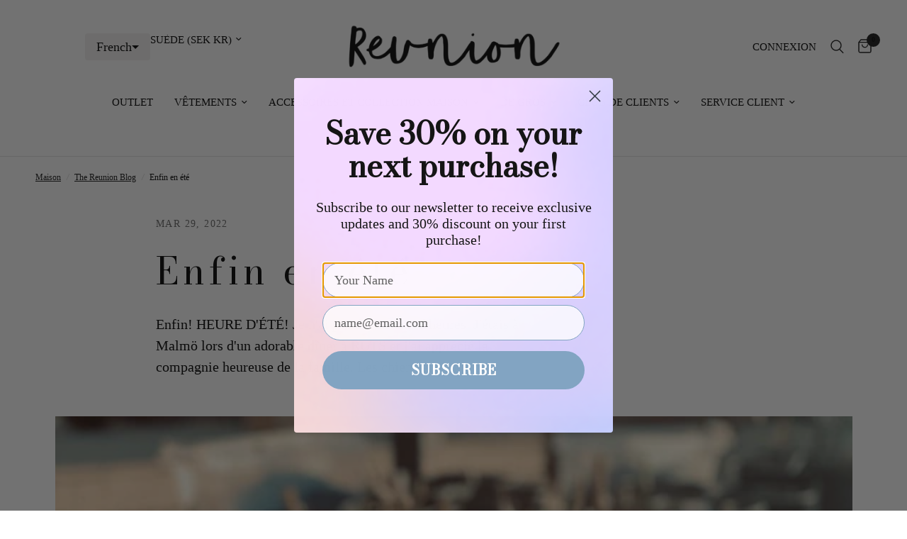

--- FILE ---
content_type: text/html; charset=utf-8
request_url: https://www.reunionhome.se/fr/blogs/the-reunion-blog/enfin-en-ete
body_size: 76360
content:
<!doctype html><html class="no-js" lang="fr" dir="ltr">
<head>

	<script type="application/vnd.locksmith+json" data-locksmith>{"version":"v256","locked":false,"initialized":true,"scope":"article","access_granted":true,"access_denied":false,"requires_customer":false,"manual_lock":false,"remote_lock":false,"has_timeout":false,"remote_rendered":null,"hide_resource":false,"hide_links_to_resource":false,"transparent":true,"locks":{"all":[],"opened":[]},"keys":[],"keys_signature":"4bb3873e6e8cba5dcbcdd24012c6c2b1dbf9d0b8cab3c6be6cea73ed1cc0a86c","state":{"template":"article","theme":166529499477,"product":null,"collection":null,"page":null,"blog":"the-reunion-blog","article":559112814777,"app":null},"now":1769665221,"path":"\/fr\/blogs\/the-reunion-blog\/enfin-en-ete","locale_root_url":"\/fr","canonical_url":"https:\/\/www.reunionhome.se\/fr\/blogs\/the-reunion-blog\/enfin-en-ete","customer_id":null,"customer_id_signature":"4bb3873e6e8cba5dcbcdd24012c6c2b1dbf9d0b8cab3c6be6cea73ed1cc0a86c","cart":null}</script><script data-locksmith>!function(){undefined;!function(){var s=window.Locksmith={},e=document.querySelector('script[type="application/vnd.locksmith+json"]'),n=e&&e.innerHTML;if(s.state={},s.util={},s.loading=!1,n)try{s.state=JSON.parse(n)}catch(d){}if(document.addEventListener&&document.querySelector){var o,a,i,t=[76,79,67,75,83,77,73,84,72,49,49],c=function(){a=t.slice(0)},l="style",r=function(e){e&&27!==e.keyCode&&"click"!==e.type||(document.removeEventListener("keydown",r),document.removeEventListener("click",r),o&&document.body.removeChild(o),o=null)};c(),document.addEventListener("keyup",function(e){if(e.keyCode===a[0]){if(clearTimeout(i),a.shift(),0<a.length)return void(i=setTimeout(c,1e3));c(),r(),(o=document.createElement("div"))[l].width="50%",o[l].maxWidth="1000px",o[l].height="85%",o[l].border="1px rgba(0, 0, 0, 0.2) solid",o[l].background="rgba(255, 255, 255, 0.99)",o[l].borderRadius="4px",o[l].position="fixed",o[l].top="50%",o[l].left="50%",o[l].transform="translateY(-50%) translateX(-50%)",o[l].boxShadow="0 2px 5px rgba(0, 0, 0, 0.3), 0 0 100vh 100vw rgba(0, 0, 0, 0.5)",o[l].zIndex="2147483645";var t=document.createElement("textarea");t.value=JSON.stringify(JSON.parse(n),null,2),t[l].border="none",t[l].display="block",t[l].boxSizing="border-box",t[l].width="100%",t[l].height="100%",t[l].background="transparent",t[l].padding="22px",t[l].fontFamily="monospace",t[l].fontSize="14px",t[l].color="#333",t[l].resize="none",t[l].outline="none",t.readOnly=!0,o.appendChild(t),document.body.appendChild(o),t.addEventListener("click",function(e){e.stopImmediatePropagation()}),t.select(),document.addEventListener("keydown",r),document.addEventListener("click",r)}})}s.isEmbedded=-1!==window.location.search.indexOf("_ab=0&_fd=0&_sc=1"),s.path=s.state.path||window.location.pathname,s.basePath=s.state.locale_root_url.concat("/apps/locksmith").replace(/^\/\//,"/"),s.reloading=!1,s.util.console=window.console||{log:function(){},error:function(){}},s.util.makeUrl=function(e,t){var n,o=s.basePath+e,a=[],i=s.cache();for(n in i)a.push(n+"="+encodeURIComponent(i[n]));for(n in t)a.push(n+"="+encodeURIComponent(t[n]));return s.state.customer_id&&(a.push("customer_id="+encodeURIComponent(s.state.customer_id)),a.push("customer_id_signature="+encodeURIComponent(s.state.customer_id_signature))),o+=(-1===o.indexOf("?")?"?":"&")+a.join("&")},s._initializeCallbacks=[],s.on=function(e,t){if("initialize"!==e)throw'Locksmith.on() currently only supports the "initialize" event';s._initializeCallbacks.push(t)},s.initializeSession=function(e){if(!s.isEmbedded){var t=!1,n=!0,o=!0;(e=e||{}).silent&&(o=n=!(t=!0)),s.ping({silent:t,spinner:n,reload:o,callback:function(){s._initializeCallbacks.forEach(function(e){e()})}})}},s.cache=function(e){var t={};try{var n=function a(e){return(document.cookie.match("(^|; )"+e+"=([^;]*)")||0)[2]};t=JSON.parse(decodeURIComponent(n("locksmith-params")||"{}"))}catch(d){}if(e){for(var o in e)t[o]=e[o];document.cookie="locksmith-params=; expires=Thu, 01 Jan 1970 00:00:00 GMT; path=/",document.cookie="locksmith-params="+encodeURIComponent(JSON.stringify(t))+"; path=/"}return t},s.cache.cart=s.state.cart,s.cache.cartLastSaved=null,s.params=s.cache(),s.util.reload=function(){s.reloading=!0;try{window.location.href=window.location.href.replace(/#.*/,"")}catch(d){s.util.console.error("Preferred reload method failed",d),window.location.reload()}},s.cache.saveCart=function(e){if(!s.cache.cart||s.cache.cart===s.cache.cartLastSaved)return e?e():null;var t=s.cache.cartLastSaved;s.cache.cartLastSaved=s.cache.cart,fetch("/cart/update.js",{method:"POST",headers:{"Content-Type":"application/json",Accept:"application/json"},body:JSON.stringify({attributes:{locksmith:s.cache.cart}})}).then(function(e){if(!e.ok)throw new Error("Cart update failed: "+e.status);return e.json()}).then(function(){e&&e()})["catch"](function(e){if(s.cache.cartLastSaved=t,!s.reloading)throw e})},s.util.spinnerHTML='<style>body{background:#FFF}@keyframes spin{from{transform:rotate(0deg)}to{transform:rotate(360deg)}}#loading{display:flex;width:100%;height:50vh;color:#777;align-items:center;justify-content:center}#loading .spinner{display:block;animation:spin 600ms linear infinite;position:relative;width:50px;height:50px}#loading .spinner-ring{stroke:currentColor;stroke-dasharray:100%;stroke-width:2px;stroke-linecap:round;fill:none}</style><div id="loading"><div class="spinner"><svg width="100%" height="100%"><svg preserveAspectRatio="xMinYMin"><circle class="spinner-ring" cx="50%" cy="50%" r="45%"></circle></svg></svg></div></div>',s.util.clobberBody=function(e){document.body.innerHTML=e},s.util.clobberDocument=function(e){e.responseText&&(e=e.responseText),document.documentElement&&document.removeChild(document.documentElement);var t=document.open("text/html","replace");t.writeln(e),t.close(),setTimeout(function(){var e=t.querySelector("[autofocus]");e&&e.focus()},100)},s.util.serializeForm=function(e){if(e&&"FORM"===e.nodeName){var t,n,o={};for(t=e.elements.length-1;0<=t;t-=1)if(""!==e.elements[t].name)switch(e.elements[t].nodeName){case"INPUT":switch(e.elements[t].type){default:case"text":case"hidden":case"password":case"button":case"reset":case"submit":o[e.elements[t].name]=e.elements[t].value;break;case"checkbox":case"radio":e.elements[t].checked&&(o[e.elements[t].name]=e.elements[t].value);break;case"file":}break;case"TEXTAREA":o[e.elements[t].name]=e.elements[t].value;break;case"SELECT":switch(e.elements[t].type){case"select-one":o[e.elements[t].name]=e.elements[t].value;break;case"select-multiple":for(n=e.elements[t].options.length-1;0<=n;n-=1)e.elements[t].options[n].selected&&(o[e.elements[t].name]=e.elements[t].options[n].value)}break;case"BUTTON":switch(e.elements[t].type){case"reset":case"submit":case"button":o[e.elements[t].name]=e.elements[t].value}}return o}},s.util.on=function(e,i,s,t){t=t||document;var c="locksmith-"+e+i,n=function(e){var t=e.target,n=e.target.parentElement,o=t&&t.className&&(t.className.baseVal||t.className)||"",a=n&&n.className&&(n.className.baseVal||n.className)||"";("string"==typeof o&&-1!==o.split(/\s+/).indexOf(i)||"string"==typeof a&&-1!==a.split(/\s+/).indexOf(i))&&!e[c]&&(e[c]=!0,s(e))};t.attachEvent?t.attachEvent(e,n):t.addEventListener(e,n,!1)},s.util.enableActions=function(e){s.util.on("click","locksmith-action",function(e){e.preventDefault();var t=e.target;t.dataset.confirmWith&&!confirm(t.dataset.confirmWith)||(t.disabled=!0,t.innerText=t.dataset.disableWith,s.post("/action",t.dataset.locksmithParams,{spinner:!1,type:"text",success:function(e){(e=JSON.parse(e.responseText)).message&&alert(e.message),s.util.reload()}}))},e)},s.util.inject=function(e,t){var n=["data","locksmith","append"];if(-1!==t.indexOf(n.join("-"))){var o=document.createElement("div");o.innerHTML=t,e.appendChild(o)}else e.innerHTML=t;var a,i,s=e.querySelectorAll("script");for(i=0;i<s.length;++i){a=s[i];var c=document.createElement("script");if(a.type&&(c.type=a.type),a.src)c.src=a.src;else{var l=document.createTextNode(a.innerHTML);c.appendChild(l)}e.appendChild(c)}var r=e.querySelector("[autofocus]");r&&r.focus()},s.post=function(e,t,n){!1!==(n=n||{}).spinner&&s.util.clobberBody(s.util.spinnerHTML);var o={};n.container===document?(o.layout=1,n.success=function(e){s.util.clobberDocument(e)}):n.container&&(o.layout=0,n.success=function(e){var t=document.getElementById(n.container);s.util.inject(t,e),t.id===t.firstChild.id&&t.parentElement.replaceChild(t.firstChild,t)}),n.form_type&&(t.form_type=n.form_type),n.include_layout_classes!==undefined&&(t.include_layout_classes=n.include_layout_classes),n.lock_id!==undefined&&(t.lock_id=n.lock_id),s.loading=!0;var a=s.util.makeUrl(e,o),i="json"===n.type||"text"===n.type;fetch(a,{method:"POST",headers:{"Content-Type":"application/json",Accept:i?"application/json":"text/html"},body:JSON.stringify(t)}).then(function(e){if(!e.ok)throw new Error("Request failed: "+e.status);return e.text()}).then(function(e){var t=n.success||s.util.clobberDocument;t(i?{responseText:e}:e)})["catch"](function(e){if(!s.reloading)if("dashboard.weglot.com"!==window.location.host){if(!n.silent)throw alert("Something went wrong! Please refresh and try again."),e;console.error(e)}else console.error(e)})["finally"](function(){s.loading=!1})},s.postResource=function(e,t){e.path=s.path,e.search=window.location.search,e.state=s.state,e.passcode&&(e.passcode=e.passcode.trim()),e.email&&(e.email=e.email.trim()),e.state.cart=s.cache.cart,e.locksmith_json=s.jsonTag,e.locksmith_json_signature=s.jsonTagSignature,s.post("/resource",e,t)},s.ping=function(e){if(!s.isEmbedded){e=e||{};var t=function(){e.reload?s.util.reload():"function"==typeof e.callback&&e.callback()};s.post("/ping",{path:s.path,search:window.location.search,state:s.state},{spinner:!!e.spinner,silent:"undefined"==typeof e.silent||e.silent,type:"text",success:function(e){e&&e.responseText?((e=JSON.parse(e.responseText)).messages&&0<e.messages.length&&s.showMessages(e.messages),e.cart&&s.cache.cart!==e.cart?(s.cache.cart=e.cart,s.cache.saveCart(function(){t(),e.cart&&e.cart.match(/^.+:/)&&s.util.reload()})):t()):console.error("[Locksmith] Invalid result in ping callback:",e)}})}},s.timeoutMonitor=function(){var e=s.cache.cart;s.ping({callback:function(){e!==s.cache.cart||setTimeout(function(){s.timeoutMonitor()},6e4)}})},s.showMessages=function(e){var t=document.createElement("div");t.style.position="fixed",t.style.left=0,t.style.right=0,t.style.bottom="-50px",t.style.opacity=0,t.style.background="#191919",t.style.color="#ddd",t.style.transition="bottom 0.2s, opacity 0.2s",t.style.zIndex=999999,t.innerHTML="        <style>          .locksmith-ab .locksmith-b { display: none; }          .locksmith-ab.toggled .locksmith-b { display: flex; }          .locksmith-ab.toggled .locksmith-a { display: none; }          .locksmith-flex { display: flex; flex-wrap: wrap; justify-content: space-between; align-items: center; padding: 10px 20px; }          .locksmith-message + .locksmith-message { border-top: 1px #555 solid; }          .locksmith-message a { color: inherit; font-weight: bold; }          .locksmith-message a:hover { color: inherit; opacity: 0.8; }          a.locksmith-ab-toggle { font-weight: inherit; text-decoration: underline; }          .locksmith-text { flex-grow: 1; }          .locksmith-cta { flex-grow: 0; text-align: right; }          .locksmith-cta button { transform: scale(0.8); transform-origin: left; }          .locksmith-cta > * { display: block; }          .locksmith-cta > * + * { margin-top: 10px; }          .locksmith-message a.locksmith-close { flex-grow: 0; text-decoration: none; margin-left: 15px; font-size: 30px; font-family: monospace; display: block; padding: 2px 10px; }                    @media screen and (max-width: 600px) {            .locksmith-wide-only { display: none !important; }            .locksmith-flex { padding: 0 15px; }            .locksmith-flex > * { margin-top: 5px; margin-bottom: 5px; }            .locksmith-cta { text-align: left; }          }                    @media screen and (min-width: 601px) {            .locksmith-narrow-only { display: none !important; }          }        </style>      "+e.map(function(e){return'<div class="locksmith-message">'+e+"</div>"}).join(""),document.body.appendChild(t),document.body.style.position="relative",document.body.parentElement.style.paddingBottom=t.offsetHeight+"px",setTimeout(function(){t.style.bottom=0,t.style.opacity=1},50),s.util.on("click","locksmith-ab-toggle",function(e){e.preventDefault();for(var t=e.target.parentElement;-1===t.className.split(" ").indexOf("locksmith-ab");)t=t.parentElement;-1!==t.className.split(" ").indexOf("toggled")?t.className=t.className.replace("toggled",""):t.className=t.className+" toggled"}),s.util.enableActions(t)}}()}();</script>
      <script data-locksmith>Locksmith.cache.cart=null</script>

  <script data-locksmith>Locksmith.jsonTag="{\"version\":\"v256\",\"locked\":false,\"initialized\":true,\"scope\":\"article\",\"access_granted\":true,\"access_denied\":false,\"requires_customer\":false,\"manual_lock\":false,\"remote_lock\":false,\"has_timeout\":false,\"remote_rendered\":null,\"hide_resource\":false,\"hide_links_to_resource\":false,\"transparent\":true,\"locks\":{\"all\":[],\"opened\":[]},\"keys\":[],\"keys_signature\":\"4bb3873e6e8cba5dcbcdd24012c6c2b1dbf9d0b8cab3c6be6cea73ed1cc0a86c\",\"state\":{\"template\":\"article\",\"theme\":166529499477,\"product\":null,\"collection\":null,\"page\":null,\"blog\":\"the-reunion-blog\",\"article\":559112814777,\"app\":null},\"now\":1769665221,\"path\":\"\\\/fr\\\/blogs\\\/the-reunion-blog\\\/enfin-en-ete\",\"locale_root_url\":\"\\\/fr\",\"canonical_url\":\"https:\\\/\\\/www.reunionhome.se\\\/fr\\\/blogs\\\/the-reunion-blog\\\/enfin-en-ete\",\"customer_id\":null,\"customer_id_signature\":\"4bb3873e6e8cba5dcbcdd24012c6c2b1dbf9d0b8cab3c6be6cea73ed1cc0a86c\",\"cart\":null}";Locksmith.jsonTagSignature="3722e9f3b8e0d7909a734a7b399a96ede26a83ad4139bd24cf92f1366bfb535f"</script>
	<!-- Hotjar Tracking Code for https://www.reunionhome.se -->
<script>
    (function(h,o,t,j,a,r){
        h.hj=h.hj||function(){(h.hj.q=h.hj.q||[]).push(arguments)};
        h._hjSettings={hjid:2607236,hjsv:6};
        a=o.getElementsByTagName('head')[0];
        r=o.createElement('script');r.async=1;
        r.src=t+h._hjSettings.hjid+j+h._hjSettings.hjsv;
        a.appendChild(r);
    })(window,document,'https://static.hotjar.com/c/hotjar-','.js?sv=');
</script>

  
 <!-- TrustBox script -->
<script type="text/plain" data-cookieconsent="marketing" src="//widget.trustpilot.com/bootstrap/v5/tp.widget.bootstrap.min.js" async></script>
<!-- End TrustBox script -->

  <!-- TrustBox script -->
<script type="text/javascript" src="//widget.trustpilot.com/bootstrap/v5/tp.widget.bootstrap.min.js" async></script>
<!-- End TrustBox script —>
  
       <!-- Google Tag Manager -->
<script >(function(w,d,s,l,i){w[l]=w[l]||[];w[l].push({'gtm.start':
new Date().getTime(),event:'gtm.js'});var f=d.getElementsByTagName(s)[0],
j=d.createElement(s),dl=l!='dataLayer'?'&l='+l:'';j.async=true;j.src=
'https://www.googletagmanager.com/gtm.js?id='+i+dl;f.parentNode.insertBefore(j,f);
})(window,document,'script','dataLayer','GTM-KWZPTZW');</script>
<!-- End Google Tag Manager -->
  
	<meta charset="utf-8">
	<meta http-equiv="X-UA-Compatible" content="IE=edge,chrome=1">
	<meta name="viewport" content="width=device-width, initial-scale=1, maximum-scale=5, viewport-fit=cover">
	<meta name="theme-color" content="#ffffff">
	<link rel="canonical" href="https://www.reunionhome.se/fr/blogs/the-reunion-blog/enfin-en-ete">
	<link rel="preconnect" href="https://cdn.shopify.com" crossorigin>
	<link rel="preload" as="style" href="//www.reunionhome.se/cdn/shop/t/40/assets/app.css?v=57237464812083722801712222060">



<link href="//www.reunionhome.se/cdn/shop/t/40/assets/animations.min.js?v=125778792411641688251712222060" as="script" rel="preload">

<link href="//www.reunionhome.se/cdn/shop/t/40/assets/vendor.min.js?v=24387807840910288901712222061" as="script" rel="preload">
<link href="//www.reunionhome.se/cdn/shop/t/40/assets/app.js?v=25079426448773003871712222060" as="script" rel="preload">
<link href="//www.reunionhome.se/cdn/shop/t/40/assets/slideshow.js?v=3694593534833641341712222061" as="script" rel="preload">

<script>
window.lazySizesConfig = window.lazySizesConfig || {};
window.lazySizesConfig.expand = 250;
window.lazySizesConfig.loadMode = 1;
window.lazySizesConfig.loadHidden = false;
</script>


	<link rel="icon" type="image/png" href="//www.reunionhome.se/cdn/shop/files/Namnlos_design_3_f95b6a12-274a-467f-9bcd-a18d1d218267.png?crop=center&height=32&v=1718699300&width=32">

	<title>
	Enfin en été &ndash; Reunion Home
	</title>

	
<meta name="description" content="Enfin! HEURE D&#39;ÉTÉ! Je n&#39;ai pas dormi tant d&#39;heures. J&#39;étais à Malmö lors d&#39;un adorable dîner à RUTS et j&#39;ai apprécié la compagnie heureuse de la famille. Les chiens étaient bien tôt ce matin et les mathématiques ont des sentiments de printemps. Imaginez que nous sommes arrivés ici de toute façon. Sur la bûche et la pi">

<link rel="preconnect" href="https://fonts.shopifycdn.com" crossorigin>

<meta property="og:site_name" content="Reunion Home">
<meta property="og:url" content="https://www.reunionhome.se/fr/blogs/the-reunion-blog/enfin-en-ete"><meta property="og:title" content="Enfin en été">
<meta property="og:type" content="article">
<meta property="og:description" content="Enfin! HEURE D&#39;ÉTÉ! Je n&#39;ai pas dormi tant d&#39;heures. J&#39;étais à Malmö lors d&#39;un adorable dîner à RUTS et j&#39;ai apprécié la compagnie heureuse de la famille. Les chiens étaient bien tôt ce matin et les mathématiques ont des sentiments de printemps. Imaginez que nous sommes arrivés ici de toute façon. Sur la bûche et la pi">
<meta property="og:image" content="http://www.reunionhome.se/cdn/shop/articles/IMG_3880.jpg?v=1648533651">
<meta property="og:image:secure_url" content="https://www.reunionhome.se/cdn/shop/articles/IMG_3880.jpg?v=1648533651">
<meta property="og:image:width" content="1125">
  <meta property="og:image:height" content="1111"><meta name="twitter:card" content="summary_large_image"><meta name="twitter:title" content="Enfin en été">
<meta name="twitter:description" content="Enfin! HEURE D&#39;ÉTÉ! Je n&#39;ai pas dormi tant d&#39;heures. J&#39;étais à Malmö lors d&#39;un adorable dîner à RUTS et j&#39;ai apprécié la compagnie heureuse de la famille. Les chiens étaient bien tôt ce matin et les mathématiques ont des sentiments de printemps. Imaginez que nous sommes arrivés ici de toute façon. Sur la bûche et la pi">


	<link href="//www.reunionhome.se/cdn/shop/t/40/assets/app.css?v=57237464812083722801712222060" rel="stylesheet" type="text/css" media="all" />

	<style data-shopify>
	




		@font-face {
  font-family: "Bodoni Moda";
  font-weight: 400;
  font-style: normal;
  font-display: swap;
  src: url("//www.reunionhome.se/cdn/fonts/bodoni_moda/bodonimoda_n4.025af1859727a91866b3c708393a6dc972156491.woff2") format("woff2"),
       url("//www.reunionhome.se/cdn/fonts/bodoni_moda/bodonimoda_n4.aebb4417dfed0dc5ec4a330249c3862add089916.woff") format("woff");
}

@font-face {
  font-family: "Bodoni Moda";
  font-weight: 400;
  font-style: normal;
  font-display: swap;
  src: url("//www.reunionhome.se/cdn/fonts/bodoni_moda/bodonimoda_n4.025af1859727a91866b3c708393a6dc972156491.woff2") format("woff2"),
       url("//www.reunionhome.se/cdn/fonts/bodoni_moda/bodonimoda_n4.aebb4417dfed0dc5ec4a330249c3862add089916.woff") format("woff");
}

h1,h2,h3,h4,h5,h6,
	.h1,.h2,.h3,.h4,.h5,.h6,
	.logolink.text-logo,
	.heading-font,
	.h1-xlarge,
	.h1-large,
	.customer-addresses .my-address .address-index {
		font-style: normal;
		font-weight: 400;
		font-family: "Bodoni Moda", serif;
	}
	body,
	.body-font,
	.thb-product-detail .product-title {
		font-style: normal;
		font-weight: 400;
		font-family: "Times New Roman", Times, serif;
	}
	:root {
		--font-body-scale: 1.0;
		--font-body-line-height-scale: 1.0;
		--font-body-letter-spacing: 0.0em;
		--font-body-medium-weight: 500;
    --font-body-bold-weight: 700;
		--font-announcement-scale: 1.0;
		--font-heading-scale: 1.0;
		--font-heading-line-height-scale: 1.0;
		--font-heading-letter-spacing: 0.12em;
		--font-navigation-scale: 1.0;
		--font-product-title-scale: 1.0;
		--font-product-title-line-height-scale: 1.0;
		--button-letter-spacing: 0.02em;

		--bg-body: #ffffff;
		--bg-body-rgb: 255,255,255;
		--bg-body-darken: #f7f7f7;
		--payment-terms-background-color: #ffffff;
		--color-body: #000000;
		--color-body-rgb: 0,0,0;
		--color-accent: #151515;
		--color-accent-rgb: 21,21,21;
		--color-border: #E2E2E2;
		--color-form-border: #E2E2E2;
		--color-overlay-rgb: 0,0,0;--color-announcement-bar-text: #000000;--color-announcement-bar-bg: #ffe280;--color-header-bg: #ffffff;
			--color-header-bg-rgb: 255,255,255;--color-header-text: #151515;
			--color-header-text-rgb: 21,21,21;--color-header-links: #151515;--color-header-links-hover: #151515;--color-header-icons: #151515;--color-header-border: #E2E2E2;--solid-button-background: #82a4c2;--solid-button-label: #000000;--outline-button-label: #82a4c2;--color-price: #151515;--color-star: #FD9A52;--color-dots: #151515;--color-inventory-instock: #279A4B;--color-inventory-lowstock: #FB9E5B;--section-spacing-mobile: 10px;
		--section-spacing-desktop: 25px;--button-border-radius: 0px;--color-badge-text: #ffffff;--color-badge-sold-out: #939393;--color-badge-sale: #af0000;--color-badge-preorder: #f295ba;--badge-corner-radius: 0px;--color-footer-text: #FFFFFF;
			--color-footer-text-rgb: 255,255,255;--color-footer-link: #FFFFFF;--color-footer-link-hover: #FFFFFF;--color-footer-border: #E2E2E2;
			--color-footer-border-rgb: 226,226,226;--color-footer-bg: #444444;}
</style>


	<script>
		window.theme = window.theme || {};
		theme = {
			settings: {
				money_with_currency_format:"{{amount_no_decimals}} kr",
				cart_drawer:true,
				product_id: false,
			},
			routes: {
				root_url: '/fr',
				cart_url: '/fr/cart',
				cart_add_url: '/fr/cart/add',
				search_url: '/fr/search',
				cart_change_url: '/fr/cart/change',
				cart_update_url: '/fr/cart/update',
				predictive_search_url: '/fr/search/suggest',
			},
			variantStrings: {
        addToCart: `Ajouter au panier`,
        soldOut: `Épuisé`,
        unavailable: `Non disponible`,
        preOrder: `Pre-commander`,
      },
			strings: {
				requiresTerms: `Vous devez accepter les conditions générales de vente pour valider`,
			}
		};
	</script>
	<script>window.performance && window.performance.mark && window.performance.mark('shopify.content_for_header.start');</script><meta name="google-site-verification" content="yOtil3-Fy3HBR2OOHavFVQByAd-CRrXc2sjaRxkZibk">
<meta name="facebook-domain-verification" content="6ospo7xj2yzzrsh50kelbmhg9l8ev6">
<meta id="shopify-digital-wallet" name="shopify-digital-wallet" content="/60569780409/digital_wallets/dialog">
<meta name="shopify-checkout-api-token" content="d688eeedd0a20156ce1dddfed440e1c4">
<link rel="alternate" type="application/atom+xml" title="Feed" href="/fr/blogs/the-reunion-blog.atom" />
<link rel="alternate" hreflang="x-default" href="https://www.reunionhome.se/blogs/reunionbloggen/antligen-sommartid">
<link rel="alternate" hreflang="sv" href="https://www.reunionhome.se/blogs/reunionbloggen/antligen-sommartid">
<link rel="alternate" hreflang="en" href="https://www.reunionhome.se/en/blogs/reunionbloggen/finally-in-the-summertime">
<link rel="alternate" hreflang="de" href="https://www.reunionhome.se/de/blogs/reunion-blog/schliesslich-im-sommer">
<link rel="alternate" hreflang="fr" href="https://www.reunionhome.se/fr/blogs/the-reunion-blog/enfin-en-ete">
<link rel="alternate" hreflang="es" href="https://www.reunionhome.se/es/blogs/reunionbloggen/antligen-sommartid">
<link rel="alternate" hreflang="fi" href="https://www.reunionhome.se/fi/blogs/reunion-blogi/lopuksi-kesaisin">
<link rel="alternate" hreflang="no" href="https://www.reunionhome.se/no/blogs/reunionblogen/endelig-om-sommeren">
<link rel="alternate" hreflang="nl" href="https://www.reunionhome.se/nl/blogs/reunion-blog-1/eindelijk-in-de-zomer">
<link rel="alternate" hreflang="it" href="https://www.reunionhome.se/it/blogs/the-reunion-blog-1/antligen-sommartid">
<link rel="alternate" hreflang="de-DE" href="https://www.reunionhome.se/de-de/blogs/reunion-blog/schliesslich-im-sommer">
<link rel="alternate" hreflang="en-DE" href="https://www.reunionhome.se/en-de/blogs/reunionbloggen/finally-in-the-summertime">
<link rel="alternate" hreflang="fr-DE" href="https://www.reunionhome.se/fr-de/blogs/the-reunion-blog/enfin-en-ete">
<link rel="alternate" hreflang="es-DE" href="https://www.reunionhome.se/es-de/blogs/reunionbloggen/antligen-sommartid">
<link rel="alternate" hreflang="fi-DE" href="https://www.reunionhome.se/fi-de/blogs/reunion-blogi/lopuksi-kesaisin">
<link rel="alternate" hreflang="no-DE" href="https://www.reunionhome.se/no-de/blogs/reunionblogen/endelig-om-sommeren">
<link rel="alternate" hreflang="sv-DE" href="https://www.reunionhome.se/sv-de/blogs/reunionbloggen/antligen-sommartid">
<script async="async" src="/checkouts/internal/preloads.js?locale=fr-SE"></script>
<script id="apple-pay-shop-capabilities" type="application/json">{"shopId":60569780409,"countryCode":"SE","currencyCode":"SEK","merchantCapabilities":["supports3DS"],"merchantId":"gid:\/\/shopify\/Shop\/60569780409","merchantName":"Reunion Home","requiredBillingContactFields":["postalAddress","email","phone"],"requiredShippingContactFields":["postalAddress","email","phone"],"shippingType":"shipping","supportedNetworks":["visa","maestro","masterCard","amex"],"total":{"type":"pending","label":"Reunion Home","amount":"1.00"},"shopifyPaymentsEnabled":true,"supportsSubscriptions":true}</script>
<script id="shopify-features" type="application/json">{"accessToken":"d688eeedd0a20156ce1dddfed440e1c4","betas":["rich-media-storefront-analytics"],"domain":"www.reunionhome.se","predictiveSearch":true,"shopId":60569780409,"locale":"fr"}</script>
<script>var Shopify = Shopify || {};
Shopify.shop = "reunion-home.myshopify.com";
Shopify.locale = "fr";
Shopify.currency = {"active":"SEK","rate":"1.0"};
Shopify.country = "SE";
Shopify.theme = {"name":"Current theme 4\/4","id":166529499477,"schema_name":"Reformation","schema_version":"2.5.0","theme_store_id":1762,"role":"main"};
Shopify.theme.handle = "null";
Shopify.theme.style = {"id":null,"handle":null};
Shopify.cdnHost = "www.reunionhome.se/cdn";
Shopify.routes = Shopify.routes || {};
Shopify.routes.root = "/fr/";</script>
<script type="module">!function(o){(o.Shopify=o.Shopify||{}).modules=!0}(window);</script>
<script>!function(o){function n(){var o=[];function n(){o.push(Array.prototype.slice.apply(arguments))}return n.q=o,n}var t=o.Shopify=o.Shopify||{};t.loadFeatures=n(),t.autoloadFeatures=n()}(window);</script>
<script id="shop-js-analytics" type="application/json">{"pageType":"article"}</script>
<script defer="defer" async type="module" src="//www.reunionhome.se/cdn/shopifycloud/shop-js/modules/v2/client.init-shop-cart-sync_CfnabTz1.fr.esm.js"></script>
<script defer="defer" async type="module" src="//www.reunionhome.se/cdn/shopifycloud/shop-js/modules/v2/chunk.common_1HJ87NEU.esm.js"></script>
<script defer="defer" async type="module" src="//www.reunionhome.se/cdn/shopifycloud/shop-js/modules/v2/chunk.modal_BHK_cQfO.esm.js"></script>
<script type="module">
  await import("//www.reunionhome.se/cdn/shopifycloud/shop-js/modules/v2/client.init-shop-cart-sync_CfnabTz1.fr.esm.js");
await import("//www.reunionhome.se/cdn/shopifycloud/shop-js/modules/v2/chunk.common_1HJ87NEU.esm.js");
await import("//www.reunionhome.se/cdn/shopifycloud/shop-js/modules/v2/chunk.modal_BHK_cQfO.esm.js");

  window.Shopify.SignInWithShop?.initShopCartSync?.({"fedCMEnabled":true,"windoidEnabled":true});

</script>
<script>(function() {
  var isLoaded = false;
  function asyncLoad() {
    if (isLoaded) return;
    isLoaded = true;
    var urls = ["https:\/\/ecommplugins-scripts.trustpilot.com\/v2.1\/js\/header.min.js?settings=eyJrZXkiOiJKZzVwUXRhbTRUQzRUT1E1IiwicyI6InNrdSJ9\u0026v=2.5\u0026shop=reunion-home.myshopify.com","https:\/\/ecommplugins-trustboxsettings.trustpilot.com\/reunion-home.myshopify.com.js?settings=1712069751213\u0026shop=reunion-home.myshopify.com","https:\/\/widget.trustpilot.com\/bootstrap\/v5\/tp.widget.sync.bootstrap.min.js?shop=reunion-home.myshopify.com","\/\/cdn.shopify.com\/proxy\/cb384a9677a1130c6bd40b0392bcb763ca5520f47c0c52dbc79f314bdc70c0c2\/b2b-solution.bsscommerce.com\/js\/bss-b2b-cp.js?shop=reunion-home.myshopify.com\u0026sp-cache-control=cHVibGljLCBtYXgtYWdlPTkwMA","\/\/cdn.shopify.com\/proxy\/87e09ca589ce65562b04ed5eec94f5ee919894fd9c940fa89ffa65131e46ed09\/reunion-home.bookthatapp.com\/javascripts\/bta-installed.js?shop=reunion-home.myshopify.com\u0026sp-cache-control=cHVibGljLCBtYXgtYWdlPTkwMA","\/\/cdn.shopify.com\/proxy\/b6e1d775719e76d4e6ab2130e5c489ac04c42c8f2cdabdb59ecfe84368a04ec3\/reunion-home.bookthatapp.com\/sdk\/v1\/js\/bta-order-status-bootstrap.min.js?shop=reunion-home.myshopify.com\u0026sp-cache-control=cHVibGljLCBtYXgtYWdlPTkwMA","https:\/\/bundle.conversionbear.com\/script?app=bundle\u0026shop=reunion-home.myshopify.com"];
    for (var i = 0; i < urls.length; i++) {
      var s = document.createElement('script');
      s.type = 'text/javascript';
      s.async = true;
      s.src = urls[i];
      var x = document.getElementsByTagName('script')[0];
      x.parentNode.insertBefore(s, x);
    }
  };
  if(window.attachEvent) {
    window.attachEvent('onload', asyncLoad);
  } else {
    window.addEventListener('load', asyncLoad, false);
  }
})();</script>
<script id="__st">var __st={"a":60569780409,"offset":3600,"reqid":"759cc547-eb8e-4e90-baae-d089369f6b27-1769665221","pageurl":"www.reunionhome.se\/fr\/blogs\/the-reunion-blog\/enfin-en-ete","s":"articles-559112814777","u":"659a068076e4","p":"article","rtyp":"article","rid":559112814777};</script>
<script>window.ShopifyPaypalV4VisibilityTracking = true;</script>
<script id="captcha-bootstrap">!function(){'use strict';const t='contact',e='account',n='new_comment',o=[[t,t],['blogs',n],['comments',n],[t,'customer']],c=[[e,'customer_login'],[e,'guest_login'],[e,'recover_customer_password'],[e,'create_customer']],r=t=>t.map((([t,e])=>`form[action*='/${t}']:not([data-nocaptcha='true']) input[name='form_type'][value='${e}']`)).join(','),a=t=>()=>t?[...document.querySelectorAll(t)].map((t=>t.form)):[];function s(){const t=[...o],e=r(t);return a(e)}const i='password',u='form_key',d=['recaptcha-v3-token','g-recaptcha-response','h-captcha-response',i],f=()=>{try{return window.sessionStorage}catch{return}},m='__shopify_v',_=t=>t.elements[u];function p(t,e,n=!1){try{const o=window.sessionStorage,c=JSON.parse(o.getItem(e)),{data:r}=function(t){const{data:e,action:n}=t;return t[m]||n?{data:e,action:n}:{data:t,action:n}}(c);for(const[e,n]of Object.entries(r))t.elements[e]&&(t.elements[e].value=n);n&&o.removeItem(e)}catch(o){console.error('form repopulation failed',{error:o})}}const l='form_type',E='cptcha';function T(t){t.dataset[E]=!0}const w=window,h=w.document,L='Shopify',v='ce_forms',y='captcha';let A=!1;((t,e)=>{const n=(g='f06e6c50-85a8-45c8-87d0-21a2b65856fe',I='https://cdn.shopify.com/shopifycloud/storefront-forms-hcaptcha/ce_storefront_forms_captcha_hcaptcha.v1.5.2.iife.js',D={infoText:'Protégé par hCaptcha',privacyText:'Confidentialité',termsText:'Conditions'},(t,e,n)=>{const o=w[L][v],c=o.bindForm;if(c)return c(t,g,e,D).then(n);var r;o.q.push([[t,g,e,D],n]),r=I,A||(h.body.append(Object.assign(h.createElement('script'),{id:'captcha-provider',async:!0,src:r})),A=!0)});var g,I,D;w[L]=w[L]||{},w[L][v]=w[L][v]||{},w[L][v].q=[],w[L][y]=w[L][y]||{},w[L][y].protect=function(t,e){n(t,void 0,e),T(t)},Object.freeze(w[L][y]),function(t,e,n,w,h,L){const[v,y,A,g]=function(t,e,n){const i=e?o:[],u=t?c:[],d=[...i,...u],f=r(d),m=r(i),_=r(d.filter((([t,e])=>n.includes(e))));return[a(f),a(m),a(_),s()]}(w,h,L),I=t=>{const e=t.target;return e instanceof HTMLFormElement?e:e&&e.form},D=t=>v().includes(t);t.addEventListener('submit',(t=>{const e=I(t);if(!e)return;const n=D(e)&&!e.dataset.hcaptchaBound&&!e.dataset.recaptchaBound,o=_(e),c=g().includes(e)&&(!o||!o.value);(n||c)&&t.preventDefault(),c&&!n&&(function(t){try{if(!f())return;!function(t){const e=f();if(!e)return;const n=_(t);if(!n)return;const o=n.value;o&&e.removeItem(o)}(t);const e=Array.from(Array(32),(()=>Math.random().toString(36)[2])).join('');!function(t,e){_(t)||t.append(Object.assign(document.createElement('input'),{type:'hidden',name:u})),t.elements[u].value=e}(t,e),function(t,e){const n=f();if(!n)return;const o=[...t.querySelectorAll(`input[type='${i}']`)].map((({name:t})=>t)),c=[...d,...o],r={};for(const[a,s]of new FormData(t).entries())c.includes(a)||(r[a]=s);n.setItem(e,JSON.stringify({[m]:1,action:t.action,data:r}))}(t,e)}catch(e){console.error('failed to persist form',e)}}(e),e.submit())}));const S=(t,e)=>{t&&!t.dataset[E]&&(n(t,e.some((e=>e===t))),T(t))};for(const o of['focusin','change'])t.addEventListener(o,(t=>{const e=I(t);D(e)&&S(e,y())}));const B=e.get('form_key'),M=e.get(l),P=B&&M;t.addEventListener('DOMContentLoaded',(()=>{const t=y();if(P)for(const e of t)e.elements[l].value===M&&p(e,B);[...new Set([...A(),...v().filter((t=>'true'===t.dataset.shopifyCaptcha))])].forEach((e=>S(e,t)))}))}(h,new URLSearchParams(w.location.search),n,t,e,['guest_login'])})(!1,!0)}();</script>
<script integrity="sha256-4kQ18oKyAcykRKYeNunJcIwy7WH5gtpwJnB7kiuLZ1E=" data-source-attribution="shopify.loadfeatures" defer="defer" src="//www.reunionhome.se/cdn/shopifycloud/storefront/assets/storefront/load_feature-a0a9edcb.js" crossorigin="anonymous"></script>
<script data-source-attribution="shopify.dynamic_checkout.dynamic.init">var Shopify=Shopify||{};Shopify.PaymentButton=Shopify.PaymentButton||{isStorefrontPortableWallets:!0,init:function(){window.Shopify.PaymentButton.init=function(){};var t=document.createElement("script");t.src="https://www.reunionhome.se/cdn/shopifycloud/portable-wallets/latest/portable-wallets.fr.js",t.type="module",document.head.appendChild(t)}};
</script>
<script data-source-attribution="shopify.dynamic_checkout.buyer_consent">
  function portableWalletsHideBuyerConsent(e){var t=document.getElementById("shopify-buyer-consent"),n=document.getElementById("shopify-subscription-policy-button");t&&n&&(t.classList.add("hidden"),t.setAttribute("aria-hidden","true"),n.removeEventListener("click",e))}function portableWalletsShowBuyerConsent(e){var t=document.getElementById("shopify-buyer-consent"),n=document.getElementById("shopify-subscription-policy-button");t&&n&&(t.classList.remove("hidden"),t.removeAttribute("aria-hidden"),n.addEventListener("click",e))}window.Shopify?.PaymentButton&&(window.Shopify.PaymentButton.hideBuyerConsent=portableWalletsHideBuyerConsent,window.Shopify.PaymentButton.showBuyerConsent=portableWalletsShowBuyerConsent);
</script>
<script data-source-attribution="shopify.dynamic_checkout.cart.bootstrap">document.addEventListener("DOMContentLoaded",(function(){function t(){return document.querySelector("shopify-accelerated-checkout-cart, shopify-accelerated-checkout")}if(t())Shopify.PaymentButton.init();else{new MutationObserver((function(e,n){t()&&(Shopify.PaymentButton.init(),n.disconnect())})).observe(document.body,{childList:!0,subtree:!0})}}));
</script>
<script id='scb4127' type='text/javascript' async='' src='https://www.reunionhome.se/cdn/shopifycloud/privacy-banner/storefront-banner.js'></script><link id="shopify-accelerated-checkout-styles" rel="stylesheet" media="screen" href="https://www.reunionhome.se/cdn/shopifycloud/portable-wallets/latest/accelerated-checkout-backwards-compat.css" crossorigin="anonymous">
<style id="shopify-accelerated-checkout-cart">
        #shopify-buyer-consent {
  margin-top: 1em;
  display: inline-block;
  width: 100%;
}

#shopify-buyer-consent.hidden {
  display: none;
}

#shopify-subscription-policy-button {
  background: none;
  border: none;
  padding: 0;
  text-decoration: underline;
  font-size: inherit;
  cursor: pointer;
}

#shopify-subscription-policy-button::before {
  box-shadow: none;
}

      </style>

<script>window.performance && window.performance.mark && window.performance.mark('shopify.content_for_header.end');</script> <!-- Header hook for plugins -->

	<script>document.documentElement.className = document.documentElement.className.replace('no-js', 'js');</script>
<!-- BEGIN app block: shopify://apps/instafeed/blocks/head-block/c447db20-095d-4a10-9725-b5977662c9d5 --><link rel="preconnect" href="https://cdn.nfcube.com/">
<link rel="preconnect" href="https://scontent.cdninstagram.com/">


  <script>
    document.addEventListener('DOMContentLoaded', function () {
      let instafeedScript = document.createElement('script');

      
        instafeedScript.src = 'https://storage.nfcube.com/instafeed-c10b0f67c123e04e1893c401f5a575c7.js';
      

      document.body.appendChild(instafeedScript);
    });
  </script>





<!-- END app block --><!-- BEGIN app block: shopify://apps/starapps-variant-image/blocks/starapps-via-embed/2a01d106-3d10-48e8-ba53-5cb971217ac4 -->




    
      
      <script>
        window._starapps_theme_settings = [{"id":252060,"script_url":"https:\/\/cdn.starapps.studio\/apps\/via\/reunion-home\/252060-script-17689879772125812.js"},{"id":252061,"script_url":"https:\/\/cdn.starapps.studio\/apps\/via\/reunion-home\/252061-script-17689879815138526.js"},{"id":252058,"script_url":"https:\/\/cdn.starapps.studio\/apps\/via\/reunion-home\/script-1754295312.js"},{"id":252059,"script_url":"https:\/\/cdn.starapps.studio\/apps\/via\/reunion-home\/252059-script-17689879776971853.js"},{"id":252106,"script_url":"https:\/\/cdn.starapps.studio\/apps\/via\/reunion-home\/252106-script-17690000786288848.js"},{"id":17667,"script_url":"https:\/\/cdn.starapps.studio\/apps\/via\/reunion-home\/script-1754295312.js"}];
        window._starapps_shop_themes = {"183433396565":{"theme_setting_id":252061,"theme_store_id":"3626","schema_theme_name":"Savor"},"187136278869":{"theme_setting_id":252058,"theme_store_id":"1762","schema_theme_name":"Reformation"},"166529499477":{"theme_setting_id":252058,"theme_store_id":"1762","schema_theme_name":"Reformation"},"129677885625":{"theme_setting_id":252059,"theme_store_id":"798","schema_theme_name":"Lorenza"},"131526295737":{"theme_setting_id":252060,"theme_store_id":"887","schema_theme_name":"Dawn"},"150153888085":{"theme_setting_id":252058,"theme_store_id":"1762","schema_theme_name":"Reformation"},"164811080021":{"theme_setting_id":252060,"theme_store_id":"887","schema_theme_name":"Dawn"},"166537298261":{"theme_setting_id":252058,"theme_store_id":"1762","schema_theme_name":"Reformation"},"168463991125":{"theme_setting_id":252058,"theme_store_id":"1762","schema_theme_name":"Reformation"},"175606038869":{"theme_setting_id":252058,"theme_store_id":"1762","schema_theme_name":"Reformation"},"175606104405":{"theme_setting_id":252058,"theme_store_id":"1762","schema_theme_name":"Reformation"},"181606220117":{"theme_setting_id":252058,"theme_store_id":"1762","schema_theme_name":"Reformation"},"181606515029":{"theme_setting_id":252058,"theme_store_id":"1762","schema_theme_name":"Reformation"},"192356843861":{"theme_setting_id":252058,"theme_store_id":"1762","schema_theme_name":"Reformation"},"192366477653":{"theme_setting_id":252106,"theme_store_id":"3627","schema_theme_name":"Tinker"}};

        document.addEventListener('DOMContentLoaded', function () {
        function loadThemeScript() {
          const { theme } = window.Shopify;
          const themeSettings = window._starapps_theme_settings || [];
          const shopThemes = window._starapps_shop_themes || {};

          if (!themeSettings.length) {
            return;
          }

          const currentThemeId = theme.id.toString();
          let shopTheme = null;

          shopTheme = shopThemes[currentThemeId];

          if (!shopTheme) {
            for (const [themeId, themeData] of Object.entries(shopThemes)) {
              if (themeData.schema_theme_name === theme.schema_name ||
                  themeData.theme_store_id === theme.theme_store_id.toString()) {
                shopTheme = themeData;
                break;
              }
            }
          }

          if (!shopTheme) {
            console.log('No shop theme found for theme:', theme);
            return;
          }

          // Step 2: Find the theme setting using the theme_setting_id from shop theme
          const themeSetting = themeSettings.find(ts => ts.id === shopTheme.theme_setting_id);

          console.log(themeSettings);
          console.log(shopTheme);

          if (!themeSetting) {
            console.log('No theme setting found for theme_setting_id:', shopTheme.theme_setting_id);
            return;
          }

          // Load script if found and not already loaded
          if (themeSetting.script_url && !isScriptAlreadyLoaded(themeSetting.id)) {
            loadScript(themeSetting);
          }
        }

        function isScriptAlreadyLoaded(themeSettingId) {
          return document.querySelector(`script[data-theme-script="${themeSettingId}"]`) !== null;
        }

        function loadScript(themeSetting) {
          const script = document.createElement('script');
          script.src = themeSetting.script_url;
          script.async = true;
          script.crossOrigin = 'anonymous';
          script.setAttribute('data-theme-script', themeSetting.id);

          document.head.appendChild(script);
        }

          // Try immediately, otherwise wait for Shopify theme object
          if (window.Shopify && window.Shopify.theme && window.Shopify.theme.id) {
            loadThemeScript();
          } else {
            var interval = setInterval(function () {
              if (window.Shopify && window.Shopify.theme && window.Shopify.theme.id) {
                clearInterval(interval);
                loadThemeScript();
              }
            }, 100);
            setTimeout(function () { clearInterval(interval); }, 5000);
          }
        });
      </script>
    

    

    
    
      <script src="https://cdn.shopify.com/extensions/019b8ded-e117-7ce2-a469-ec8f78d5408d/variant-image-automator-33/assets/store-front-error-tracking.js" via-js-type="error-tracking" defer></script>
    
    <script via-metafields>window.viaData = {
        limitOnProduct: null,
        viaStatus: null
      }
    </script>
<!-- END app block --><!-- BEGIN app block: shopify://apps/timesact-pre-order/blocks/app-embed/bf6c109b-79b5-457c-8752-0e5e9e9676e7 -->
<!-- END app block --><!-- BEGIN app block: shopify://apps/triplewhale/blocks/triple_pixel_snippet/483d496b-3f1a-4609-aea7-8eee3b6b7a2a --><link rel='preconnect dns-prefetch' href='https://api.config-security.com/' crossorigin />
<link rel='preconnect dns-prefetch' href='https://conf.config-security.com/' crossorigin />
<script>
/* >> TriplePixel :: start*/
window.TriplePixelData={TripleName:"reunion-home.myshopify.com",ver:"2.16",plat:"SHOPIFY",isHeadless:false,src:'SHOPIFY_EXT',product:{id:"",name:``,price:"",variant:""},search:"",collection:"",cart:"",template:"article",curr:"SEK" || "SEK"},function(W,H,A,L,E,_,B,N){function O(U,T,P,H,R){void 0===R&&(R=!1),H=new XMLHttpRequest,P?(H.open("POST",U,!0),H.setRequestHeader("Content-Type","text/plain")):H.open("GET",U,!0),H.send(JSON.stringify(P||{})),H.onreadystatechange=function(){4===H.readyState&&200===H.status?(R=H.responseText,U.includes("/first")?eval(R):P||(N[B]=R)):(299<H.status||H.status<200)&&T&&!R&&(R=!0,O(U,T-1,P))}}if(N=window,!N[H+"sn"]){N[H+"sn"]=1,L=function(){return Date.now().toString(36)+"_"+Math.random().toString(36)};try{A.setItem(H,1+(0|A.getItem(H)||0)),(E=JSON.parse(A.getItem(H+"U")||"[]")).push({u:location.href,r:document.referrer,t:Date.now(),id:L()}),A.setItem(H+"U",JSON.stringify(E))}catch(e){}var i,m,p;A.getItem('"!nC`')||(_=A,A=N,A[H]||(E=A[H]=function(t,e,i){return void 0===i&&(i=[]),"State"==t?E.s:(W=L(),(E._q=E._q||[]).push([W,t,e].concat(i)),W)},E.s="Installed",E._q=[],E.ch=W,B="configSecurityConfModel",N[B]=1,O("https://conf.config-security.com/model",5),i=L(),m=A[atob("c2NyZWVu")],_.setItem("di_pmt_wt",i),p={id:i,action:"profile",avatar:_.getItem("auth-security_rand_salt_"),time:m[atob("d2lkdGg=")]+":"+m[atob("aGVpZ2h0")],host:A.TriplePixelData.TripleName,plat:A.TriplePixelData.plat,url:window.location.href.slice(0,500),ref:document.referrer,ver:A.TriplePixelData.ver},O("https://api.config-security.com/event",5,p),O("https://api.config-security.com/first?host=".concat(p.host,"&plat=").concat(p.plat),5)))}}("","TriplePixel",localStorage);
/* << TriplePixel :: end*/
</script>



<!-- END app block --><!-- BEGIN app block: shopify://apps/langshop/blocks/sdk/84899e01-2b29-42af-99d6-46d16daa2111 --><!-- BEGIN app snippet: config --><script type="text/javascript">
    /** Workaround for backward compatibility with old versions of localized themes */
    if (window.LangShopConfig && window.LangShopConfig.themeDynamics && window.LangShopConfig.themeDynamics.length) {
        themeDynamics = window.LangShopConfig.themeDynamics;
    } else {
        themeDynamics = [];
    }

    window.LangShopConfig = {
    "currentLanguage": "fr",
    "currentCurrency": "sek",
    "currentCountry": "SE",
    "shopifyLocales": [{"code":"sv","name":"suédois","endonym_name":"svenska","rootUrl":"\/"},{"code":"en","name":"anglais","endonym_name":"English","rootUrl":"\/en"},{"code":"de","name":"allemand","endonym_name":"Deutsch","rootUrl":"\/de"},{"code":"fr","name":"français","endonym_name":"français","rootUrl":"\/fr"},{"code":"es","name":"espagnol","endonym_name":"Español","rootUrl":"\/es"},{"code":"fi","name":"finnois","endonym_name":"Suomi","rootUrl":"\/fi"},{"code":"no","name":"norvégien","endonym_name":"norsk","rootUrl":"\/no"},{"code":"nl","name":"néerlandais","endonym_name":"Nederlands","rootUrl":"\/nl"},{"code":"it","name":"italien","endonym_name":"Italiano","rootUrl":"\/it"}    ],
    "shopifyCountries": [{"code":"DE","name":"Allemagne", "currency":"EUR"},{"code":"AT","name":"Autriche", "currency":"EUR"},{"code":"BE","name":"Belgique", "currency":"EUR"},{"code":"DK","name":"Danemark", "currency":"DKK"},{"code":"ES","name":"Espagne", "currency":"EUR"},{"code":"US","name":"États-Unis", "currency":"USD"},{"code":"FI","name":"Finlande", "currency":"EUR"},{"code":"FR","name":"France", "currency":"EUR"},{"code":"IT","name":"Italie", "currency":"EUR"},{"code":"NO","name":"Norvège", "currency":"NOK"},{"code":"NL","name":"Pays-Bas", "currency":"EUR"},{"code":"GB","name":"Royaume-Uni", "currency":"GBP"},{"code":"SE","name":"Suède", "currency":"SEK"}    ],
    "shopifyCurrencies": ["DKK","EUR","GBP","NOK","SEK","USD"],
    "originalLanguage": {"code":"sv","alias":null,"title":"Swedish","icon":null,"published":true,"active":false},
    "targetLanguages": [{"code":"de","alias":null,"title":"German","icon":null,"published":true,"active":true},{"code":"en","alias":null,"title":"English","icon":null,"published":true,"active":true},{"code":"es","alias":null,"title":"Spanish","icon":null,"published":true,"active":true},{"code":"fi","alias":null,"title":"Finnish","icon":null,"published":true,"active":true},{"code":"fr","alias":null,"title":"French","icon":null,"published":true,"active":true},{"code":"it","alias":null,"title":"Italian","icon":null,"published":true,"active":true},{"code":"nl","alias":null,"title":"Dutch","icon":null,"published":true,"active":true},{"code":"no","alias":null,"title":"Norwegian","icon":null,"published":true,"active":true}],
    "languagesSwitchers": {"languageCurrency":{"status":"published","desktop":{"isActive":true,"generalCustomize":{"template":null,"displayed":"language","language":"native-name","languageFlag":false,"currency":"code","currencyFlag":false,"switcher":"relative","position":"top-left","verticalSliderValue":67,"verticalSliderDimension":"px","horizontalSliderValue":55,"horizontalSliderDimension":"px"},"advancedCustomize":{"switcherStyle":{"flagRounding":0,"flagRoundingDimension":"px","flagPosition":"left","backgroundColor":"#F3F2F1","padding":{"left":16,"top":10,"right":16,"bottom":10},"paddingDimension":"px","fontSize":18,"fontSizeDimension":"px","fontFamily":"inherit","fontColor":"#202223","borderWidth":0,"borderWidthDimension":"px","borderRadius":4,"borderRadiusDimension":"px","borderColor":"#FFFFFF"},"dropDownStyle":{"backgroundColor":"#F3F2F1","padding":{"left":25,"top":10,"right":25,"bottom":10},"paddingDimension":"px","fontSize":18,"fontSizeDimension":"px","fontFamily":"inherit","fontColor":"#202223","borderWidth":0,"borderWidthDimension":"px","borderRadius":4,"borderRadiusDimension":"px","borderColor":"#FFFFFF"},"arrow":{"size":5,"sizeDimension":"px","color":"#000000"}}},"mobile":{"isActive":true,"sameAsDesktop":false,"generalCustomize":{"template":null,"displayed":"language","language":"native-name","languageFlag":false,"currency":"code","currencyFlag":false,"switcher":"relative","position":"bottom-right","verticalSliderValue":99,"verticalSliderDimension":"px","horizontalSliderValue":0,"horizontalSliderDimension":"px"},"advancedCustomize":{"switcherStyle":{"flagRounding":0,"flagRoundingDimension":"px","flagPosition":"left","backgroundColor":"#F3F2F1","padding":{"left":16,"top":16,"right":16,"bottom":16},"paddingDimension":"px","fontSize":18,"fontSizeDimension":"px","fontFamily":"inherit","fontColor":"#202223","borderWidth":0,"borderWidthDimension":"px","borderRadius":4,"borderRadiusDimension":"px","borderColor":"#F3F2F1"},"dropDownStyle":{"backgroundColor":"#F3F2F1","padding":{"left":16,"top":16,"right":16,"bottom":16},"paddingDimension":"px","fontSize":18,"fontSizeDimension":"px","fontFamily":"inherit","fontColor":"#202223","borderWidth":0,"borderWidthDimension":"px","borderRadius":4,"borderRadiusDimension":"px","borderColor":"#FFFFFF"},"arrow":{"size":6,"sizeDimension":"px","color":"#000000"}}}},"autoDetection":{"status":"admin-only","alertType":"popup","popupContainer":{"position":"center","backgroundColor":"#FFFFFF","width":700,"widthDimension":"px","padding":{"left":20,"top":20,"right":20,"bottom":20},"paddingDimension":"px","borderWidth":0,"borderWidthDimension":"px","borderRadius":8,"borderRadiusDimension":"px","borderColor":"#FFFFFF","fontSize":18,"fontSizeDimension":"px","fontFamily":"inherit","fontColor":"#202223"},"bannerContainer":{"position":"top","backgroundColor":"#FFFFFF","width":8,"widthDimension":"px","padding":{"left":20,"top":20,"right":20,"bottom":20},"paddingDimension":"px","borderWidth":0,"borderWidthDimension":"px","borderRadius":8,"borderRadiusDimension":"px","borderColor":"#FFFFFF","fontSize":18,"fontSizeDimension":"px","fontFamily":"inherit","fontColor":"#202223"},"selectorContainer":{"backgroundColor":"#FFFFFF","padding":{"left":8,"top":8,"right":8,"bottom":8},"paddingDimension":"px","borderWidth":0,"borderWidthDimension":"px","borderRadius":8,"borderRadiusDimension":"px","borderColor":"#FFFFFF","fontSize":18,"fontSizeDimension":"px","fontFamily":"inherit","fontColor":"#202223"},"button":{"backgroundColor":"#FFFFFF","padding":{"left":8,"top":8,"right":8,"bottom":8},"paddingDimension":"px","borderWidth":0,"borderWidthDimension":"px","borderRadius":8,"borderRadiusDimension":"px","borderColor":"#FFFFFF","fontSize":18,"fontSizeDimension":"px","fontFamily":"inherit","fontColor":"#202223"},"closeIcon":{"size":16,"sizeDimension":"px","color":"#1D1D1D"}}},
    "defaultCurrency": {"code":"sek","title":"Swedish Krona","icon":null,"rate":10.886,"formatWithCurrency":" {{amount}} SEK","formatWithoutCurrency":" {{amount}}"},
    "targetCurrencies": [],
    "currenciesSwitchers": [{"id":32508378,"title":null,"type":"dropdown","status":"admin-only","display":"all","position":"bottom-left","offset":"10px","shortTitles":false,"isolateStyles":true,"icons":"rounded","sprite":"flags","defaultStyles":true,"devices":{"mobile":{"visible":true,"minWidth":null,"maxWidth":{"value":480,"dimension":"px"}},"tablet":{"visible":true,"minWidth":{"value":481,"dimension":"px"},"maxWidth":{"value":1023,"dimension":"px"}},"desktop":{"visible":true,"minWidth":{"value":1024,"dimension":"px"},"maxWidth":null}},"styles":{"dropdown":{"activeContainer":{"padding":{"top":{"value":8,"dimension":"px"},"right":{"value":10,"dimension":"px"},"bottom":{"value":8,"dimension":"px"},"left":{"value":10,"dimension":"px"}},"background":"rgba(255,255,255,.95)","borderRadius":{"topLeft":{"value":0,"dimension":"px"},"topRight":{"value":0,"dimension":"px"},"bottomLeft":{"value":0,"dimension":"px"},"bottomRight":{"value":0,"dimension":"px"}},"borderTop":{"color":"rgba(224, 224, 224, 1)","style":"solid","width":{"value":1,"dimension":"px"}},"borderRight":{"color":"rgba(224, 224, 224, 1)","style":"solid","width":{"value":1,"dimension":"px"}},"borderBottom":{"color":"rgba(224, 224, 224, 1)","style":"solid","width":{"value":1,"dimension":"px"}},"borderLeft":{"color":"rgba(224, 224, 224, 1)","style":"solid","width":{"value":1,"dimension":"px"}}},"activeContainerHovered":null,"activeItem":{"fontSize":{"value":13,"dimension":"px"},"fontFamily":"Open Sans","color":"rgba(39, 46, 49, 1)"},"activeItemHovered":null,"activeItemIcon":{"offset":{"value":10,"dimension":"px"},"position":"left"},"dropdownContainer":{"animation":"sliding","background":"rgba(255,255,255,.95)","borderRadius":{"topLeft":{"value":0,"dimension":"px"},"topRight":{"value":0,"dimension":"px"},"bottomLeft":{"value":0,"dimension":"px"},"bottomRight":{"value":0,"dimension":"px"}},"borderTop":{"color":"rgba(224, 224, 224, 1)","style":"solid","width":{"value":1,"dimension":"px"}},"borderRight":{"color":"rgba(224, 224, 224, 1)","style":"solid","width":{"value":1,"dimension":"px"}},"borderBottom":{"color":"rgba(224, 224, 224, 1)","style":"solid","width":{"value":1,"dimension":"px"}},"borderLeft":{"color":"rgba(224, 224, 224, 1)","style":"solid","width":{"value":1,"dimension":"px"}},"padding":{"top":{"value":0,"dimension":"px"},"right":{"value":0,"dimension":"px"},"bottom":{"value":0,"dimension":"px"},"left":{"value":0,"dimension":"px"}}},"dropdownContainerHovered":null,"dropdownItem":{"padding":{"top":{"value":8,"dimension":"px"},"right":{"value":10,"dimension":"px"},"bottom":{"value":8,"dimension":"px"},"left":{"value":10,"dimension":"px"}},"fontSize":{"value":13,"dimension":"px"},"fontFamily":"Open Sans","color":"rgba(39, 46, 49, 1)"},"dropdownItemHovered":{"color":"rgba(27, 160, 227, 1)"},"dropdownItemIcon":{"position":"left","offset":{"value":10,"dimension":"px"}},"arrow":{"color":"rgba(39, 46, 49, 1)","position":"right","offset":{"value":20,"dimension":"px"},"size":{"value":6,"dimension":"px"}}},"inline":{"container":{"background":"rgba(255,255,255,.95)","borderRadius":{"topLeft":{"value":4,"dimension":"px"},"topRight":{"value":4,"dimension":"px"},"bottomLeft":{"value":4,"dimension":"px"},"bottomRight":{"value":4,"dimension":"px"}},"borderTop":{"color":"rgba(224, 224, 224, 1)","style":"solid","width":{"value":1,"dimension":"px"}},"borderRight":{"color":"rgba(224, 224, 224, 1)","style":"solid","width":{"value":1,"dimension":"px"}},"borderBottom":{"color":"rgba(224, 224, 224, 1)","style":"solid","width":{"value":1,"dimension":"px"}},"borderLeft":{"color":"rgba(224, 224, 224, 1)","style":"solid","width":{"value":1,"dimension":"px"}}},"containerHovered":null,"item":{"background":"transparent","padding":{"top":{"value":8,"dimension":"px"},"right":{"value":10,"dimension":"px"},"bottom":{"value":8,"dimension":"px"},"left":{"value":10,"dimension":"px"}},"fontSize":{"value":13,"dimension":"px"},"fontFamily":"Open Sans","color":"rgba(39, 46, 49, 1)"},"itemHovered":{"background":"rgba(245, 245, 245, 1)","color":"rgba(39, 46, 49, 1)"},"itemActive":{"background":"rgba(245, 245, 245, 1)","color":"rgba(27, 160, 227, 1)"},"itemIcon":{"position":"left","offset":{"value":10,"dimension":"px"}}},"ios":{"activeContainer":{"padding":{"top":{"value":0,"dimension":"px"},"right":{"value":0,"dimension":"px"},"bottom":{"value":0,"dimension":"px"},"left":{"value":0,"dimension":"px"}},"background":"rgba(255,255,255,.95)","borderRadius":{"topLeft":{"value":0,"dimension":"px"},"topRight":{"value":0,"dimension":"px"},"bottomLeft":{"value":0,"dimension":"px"},"bottomRight":{"value":0,"dimension":"px"}},"borderTop":{"color":"rgba(224, 224, 224, 1)","style":"solid","width":{"value":1,"dimension":"px"}},"borderRight":{"color":"rgba(224, 224, 224, 1)","style":"solid","width":{"value":1,"dimension":"px"}},"borderBottom":{"color":"rgba(224, 224, 224, 1)","style":"solid","width":{"value":1,"dimension":"px"}},"borderLeft":{"color":"rgba(224, 224, 224, 1)","style":"solid","width":{"value":1,"dimension":"px"}}},"activeContainerHovered":null,"activeItem":{"fontSize":{"value":13,"dimension":"px"},"fontFamily":"Open Sans","color":"rgba(39, 46, 49, 1)","padding":{"top":{"value":8,"dimension":"px"},"right":{"value":10,"dimension":"px"},"bottom":{"value":8,"dimension":"px"},"left":{"value":10,"dimension":"px"}}},"activeItemHovered":null,"activeItemIcon":{"position":"left","offset":{"value":10,"dimension":"px"}},"modalOverlay":{"background":"rgba(0, 0, 0, 0.7)"},"wheelButtonsContainer":{"background":"rgba(255, 255, 255, 1)","padding":{"top":{"value":8,"dimension":"px"},"right":{"value":10,"dimension":"px"},"bottom":{"value":8,"dimension":"px"},"left":{"value":10,"dimension":"px"}},"borderTop":{"color":"rgba(224, 224, 224, 1)","style":"solid","width":{"value":0,"dimension":"px"}},"borderRight":{"color":"rgba(224, 224, 224, 1)","style":"solid","width":{"value":0,"dimension":"px"}},"borderBottom":{"color":"rgba(224, 224, 224, 1)","style":"solid","width":{"value":1,"dimension":"px"}},"borderLeft":{"color":"rgba(224, 224, 224, 1)","style":"solid","width":{"value":0,"dimension":"px"}}},"wheelCloseButton":{"fontSize":{"value":14,"dimension":"px"},"fontFamily":"Open Sans","color":"rgba(39, 46, 49, 1)","fontWeight":"bold"},"wheelCloseButtonHover":null,"wheelSubmitButton":{"fontSize":{"value":14,"dimension":"px"},"fontFamily":"Open Sans","color":"rgba(39, 46, 49, 1)","fontWeight":"bold"},"wheelSubmitButtonHover":null,"wheelPanelContainer":{"background":"rgba(255, 255, 255, 1)"},"wheelLine":{"borderTop":{"color":"rgba(224, 224, 224, 1)","style":"solid","width":{"value":1,"dimension":"px"}},"borderRight":{"color":"rgba(224, 224, 224, 1)","style":"solid","width":{"value":0,"dimension":"px"}},"borderBottom":{"color":"rgba(224, 224, 224, 1)","style":"solid","width":{"value":1,"dimension":"px"}},"borderLeft":{"color":"rgba(224, 224, 224, 1)","style":"solid","width":{"value":0,"dimension":"px"}}},"wheelItem":{"background":"transparent","padding":{"top":{"value":8,"dimension":"px"},"right":{"value":10,"dimension":"px"},"bottom":{"value":8,"dimension":"px"},"left":{"value":10,"dimension":"px"}},"fontSize":{"value":13,"dimension":"px"},"fontFamily":"Open Sans","color":"rgba(39, 46, 49, 1)","justifyContent":"flex-start"},"wheelItemIcon":{"position":"left","offset":{"value":10,"dimension":"px"}}},"modal":{"activeContainer":{"padding":{"top":{"value":0,"dimension":"px"},"right":{"value":0,"dimension":"px"},"bottom":{"value":0,"dimension":"px"},"left":{"value":0,"dimension":"px"}},"background":"rgba(255,255,255,.95)","borderRadius":{"topLeft":{"value":0,"dimension":"px"},"topRight":{"value":0,"dimension":"px"},"bottomLeft":{"value":0,"dimension":"px"},"bottomRight":{"value":0,"dimension":"px"}},"borderTop":{"color":"rgba(224, 224, 224, 1)","style":"solid","width":{"value":1,"dimension":"px"}},"borderRight":{"color":"rgba(224, 224, 224, 1)","style":"solid","width":{"value":1,"dimension":"px"}},"borderBottom":{"color":"rgba(224, 224, 224, 1)","style":"solid","width":{"value":1,"dimension":"px"}},"borderLeft":{"color":"rgba(224, 224, 224, 1)","style":"solid","width":{"value":1,"dimension":"px"}}},"activeContainerHovered":null,"activeItem":{"fontSize":{"value":13,"dimension":"px"},"fontFamily":"Open Sans","color":"rgba(39, 46, 49, 1)","padding":{"top":{"value":8,"dimension":"px"},"right":{"value":10,"dimension":"px"},"bottom":{"value":8,"dimension":"px"},"left":{"value":10,"dimension":"px"}}},"activeItemHovered":null,"activeItemIcon":{"position":"left","offset":{"value":10,"dimension":"px"}},"modalOverlay":{"background":"rgba(0, 0, 0, 0.7)"},"modalContent":{"animation":"sliding-down","background":"rgba(255, 255, 255, 1)","maxHeight":{"value":80,"dimension":"vh"},"maxWidth":{"value":80,"dimension":"vw"},"width":{"value":320,"dimension":"px"}},"modalContentHover":null,"modalItem":{"reverseElements":true,"fontSize":{"value":11,"dimension":"px"},"fontFamily":"Open Sans","color":"rgba(102, 102, 102, 1)","textTransform":"uppercase","fontWeight":"bold","justifyContent":"space-between","letterSpacing":{"value":3,"dimension":"px"},"padding":{"top":{"value":20,"dimension":"px"},"right":{"value":26,"dimension":"px"},"bottom":{"value":20,"dimension":"px"},"left":{"value":26,"dimension":"px"}}},"modalItemIcon":{"offset":{"value":20,"dimension":"px"}},"modalItemRadio":{"size":{"value":20,"dimension":"px"},"offset":{"value":20,"dimension":"px"},"color":"rgba(193, 202, 202, 1)"},"modalItemHovered":{"background":"rgba(255, 103, 99, 0.5)","color":"rgba(254, 236, 233, 1)"},"modalItemHoveredRadio":{"size":{"value":20,"dimension":"px"},"offset":{"value":20,"dimension":"px"},"color":"rgba(254, 236, 233, 1)"},"modalActiveItem":{"fontSize":{"value":15,"dimension":"px"},"color":"rgba(254, 236, 233, 1)","background":"rgba(255, 103, 99, 1)"},"modalActiveItemRadio":{"size":{"value":24,"dimension":"px"},"offset":{"value":18,"dimension":"px"},"color":"rgba(255, 255, 255, 1)"},"modalActiveItemHovered":null,"modalActiveItemHoveredRadio":null},"select":{"container":{"background":"rgba(255,255,255, 1)","borderRadius":{"topLeft":{"value":4,"dimension":"px"},"topRight":{"value":4,"dimension":"px"},"bottomLeft":{"value":4,"dimension":"px"},"bottomRight":{"value":4,"dimension":"px"}},"borderTop":{"color":"rgba(204, 204, 204, 1)","style":"solid","width":{"value":1,"dimension":"px"}},"borderRight":{"color":"rgba(204, 204, 204, 1)","style":"solid","width":{"value":1,"dimension":"px"}},"borderBottom":{"color":"rgba(204, 204, 204, 1)","style":"solid","width":{"value":1,"dimension":"px"}},"borderLeft":{"color":"rgba(204, 204, 204, 1)","style":"solid","width":{"value":1,"dimension":"px"}}},"text":{"padding":{"top":{"value":5,"dimension":"px"},"right":{"value":8,"dimension":"px"},"bottom":{"value":5,"dimension":"px"},"left":{"value":8,"dimension":"px"}},"fontSize":{"value":13,"dimension":"px"},"fontFamily":"Open Sans","color":"rgba(39, 46, 49, 1)"}}}}],
    "languageDetection": "browser",
    "languagesCountries": [{"code":"sv","countries":["ax","se"]},{"code":"de","countries":["at","dk","de","is","li","lu","ch"]},{"code":"en","countries":["as","ai","ag","au","bs","bh","bd","bb","bz","bm","bw","br","io","bn","kh","ca","ky","cx","cc","ck","cy","dm","eg","et","fk","fj","gm","gh","gi","gr","gl","gd","gu","gg","gy","hk","in","id","ie","im","il","jm","je","jo","ke","ki","kr","kw","la","lb","ls","lr","ly","my","mv","mt","mh","mu","fm","ms","na","nr","np","nz","ng","nu","nf","mp","om","pk","pw","pg","ph","pn","qa","rw","sh","kn","lc","vc","ws","sc","sl","sg","sb","so","za","gs","lk","sd","sz","sy","tz","th","tl","tk","to","tt","tc","tv","ug","ua","ae","gb","us","um","vn","vg","vi","zm","zw","ss"]},{"code":"es","countries":["ar","bo","cl","co","cr","cu","do","ec","sv","gq","gt","hn","mx","ni","pa","py","pe","pr","es","uy","ve"]},{"code":"fi","countries":["fi"]},{"code":"fr","countries":["bj","bf","bi","cm","cf","td","km","cg","cd","ci","dj","fr","gf","pf","tf","ga","gp","gn","ht","mg","ml","mq","mr","yt","mc","ma","nc","ne","re","bl","mf","pm","sn","tg","tn","vu","wf"]},{"code":"it","countries":["va","it","sm"]},{"code":"no","countries":["no","sj"]},{"code":"nl","countries":["aw","be","nl","an","sr","bq","sx","cw"]}],
    "languagesBrowsers": [{"code":"sv","browsers":["sv"]},{"code":"de","browsers":["de"]},{"code":"en","browsers":["en"]},{"code":"es","browsers":["es"]},{"code":"fi","browsers":["fi"]},{"code":"fr","browsers":["fr"]},{"code":"it","browsers":["it"]},{"code":"no","browsers":["no"]},{"code":"nl","browsers":["nl"]}],
    "currencyDetection": "language",
    "currenciesLanguages": null,
    "currenciesCountries": null,
    "recommendationAlert": {"type":"banner","status":"disabled","isolateStyles":true,"styles":{"banner":{"bannerContainer":{"position":"top","spacing":10,"borderTop":{"color":"rgba(0,0,0,0.2)","style":"solid","width":{"value":0,"dimension":"px"}},"borderRadius":{"topLeft":{"value":0,"dimension":"px"},"topRight":{"value":0,"dimension":"px"},"bottomLeft":{"value":0,"dimension":"px"},"bottomRight":{"value":0,"dimension":"px"}},"borderRight":{"color":"rgba(0,0,0,0.2)","style":"solid","width":{"value":0,"dimension":"px"}},"borderBottom":{"color":"rgba(0,0,0,0.2)","style":"solid","width":{"value":1,"dimension":"px"}},"borderLeft":{"color":"rgba(0,0,0,0.2)","style":"solid","width":{"value":0,"dimension":"px"}},"padding":{"top":{"value":15,"dimension":"px"},"right":{"value":20,"dimension":"px"},"bottom":{"value":15,"dimension":"px"},"left":{"value":20,"dimension":"px"}},"background":"rgba(255, 255, 255, 1)"},"bannerMessage":{"fontSize":{"value":16,"dimension":"px"},"fontFamily":"Open Sans","fontStyle":"normal","fontWeight":"normal","lineHeight":"1.5","color":"rgba(39, 46, 49, 1)"},"selectorContainer":{"background":"rgba(244,244,244, 1)","borderRadius":{"topLeft":{"value":2,"dimension":"px"},"topRight":{"value":2,"dimension":"px"},"bottomLeft":{"value":2,"dimension":"px"},"bottomRight":{"value":2,"dimension":"px"}},"borderTop":{"color":"rgba(204, 204, 204, 1)","style":"solid","width":{"value":0,"dimension":"px"}},"borderRight":{"color":"rgba(204, 204, 204, 1)","style":"solid","width":{"value":0,"dimension":"px"}},"borderBottom":{"color":"rgba(204, 204, 204, 1)","style":"solid","width":{"value":0,"dimension":"px"}},"borderLeft":{"color":"rgba(204, 204, 204, 1)","style":"solid","width":{"value":0,"dimension":"px"}}},"selectorContainerHovered":null,"selectorText":{"padding":{"top":{"value":8,"dimension":"px"},"right":{"value":8,"dimension":"px"},"bottom":{"value":8,"dimension":"px"},"left":{"value":8,"dimension":"px"}},"fontSize":{"value":16,"dimension":"px"},"fontFamily":"Open Sans","fontStyle":"normal","fontWeight":"normal","lineHeight":"1.5","color":"rgba(39, 46, 49, 1)"},"selectorTextHovered":null,"changeButton":{"borderTop":{"color":"transparent","style":"solid","width":{"value":0,"dimension":"px"}},"borderRight":{"color":"transparent","style":"solid","width":{"value":0,"dimension":"px"}},"borderBottom":{"color":"transparent","style":"solid","width":{"value":0,"dimension":"px"}},"borderLeft":{"color":"transparent","style":"solid","width":{"value":0,"dimension":"px"}},"fontSize":{"value":16,"dimension":"px"},"fontStyle":"normal","fontWeight":"normal","lineHeight":"1.5","borderRadius":{"topLeft":{"value":2,"dimension":"px"},"topRight":{"value":2,"dimension":"px"},"bottomLeft":{"value":2,"dimension":"px"},"bottomRight":{"value":2,"dimension":"px"}},"padding":{"top":{"value":8,"dimension":"px"},"right":{"value":8,"dimension":"px"},"bottom":{"value":8,"dimension":"px"},"left":{"value":8,"dimension":"px"}},"background":"rgba(0, 0, 0, 1)","color":"rgba(255, 255, 255, 1)"},"changeButtonHovered":null,"closeButton":{"alignSelf":"baseline","fontSize":{"value":16,"dimension":"px"},"color":"rgba(0, 0, 0, 1)"},"closeButtonHovered":null},"popup":{"popupContainer":{"maxWidth":{"value":30,"dimension":"rem"},"position":"bottom-left","spacing":10,"offset":{"value":1,"dimension":"em"},"borderTop":{"color":"rgba(0,0,0,0.2)","style":"solid","width":{"value":0,"dimension":"px"}},"borderRight":{"color":"rgba(0,0,0,0.2)","style":"solid","width":{"value":0,"dimension":"px"}},"borderBottom":{"color":"rgba(0,0,0,0.2)","style":"solid","width":{"value":1,"dimension":"px"}},"borderLeft":{"color":"rgba(0,0,0,0.2)","style":"solid","width":{"value":0,"dimension":"px"}},"borderRadius":{"topLeft":{"value":0,"dimension":"px"},"topRight":{"value":0,"dimension":"px"},"bottomLeft":{"value":0,"dimension":"px"},"bottomRight":{"value":0,"dimension":"px"}},"padding":{"top":{"value":15,"dimension":"px"},"right":{"value":20,"dimension":"px"},"bottom":{"value":15,"dimension":"px"},"left":{"value":20,"dimension":"px"}},"background":"rgba(255, 255, 255, 1)"},"popupMessage":{"fontSize":{"value":16,"dimension":"px"},"fontFamily":"Open Sans","fontStyle":"normal","fontWeight":"normal","lineHeight":"1.5","color":"rgba(39, 46, 49, 1)"},"selectorContainer":{"background":"rgba(244,244,244, 1)","borderRadius":{"topLeft":{"value":2,"dimension":"px"},"topRight":{"value":2,"dimension":"px"},"bottomLeft":{"value":2,"dimension":"px"},"bottomRight":{"value":2,"dimension":"px"}},"borderTop":{"color":"rgba(204, 204, 204, 1)","style":"solid","width":{"value":0,"dimension":"px"}},"borderRight":{"color":"rgba(204, 204, 204, 1)","style":"solid","width":{"value":0,"dimension":"px"}},"borderBottom":{"color":"rgba(204, 204, 204, 1)","style":"solid","width":{"value":0,"dimension":"px"}},"borderLeft":{"color":"rgba(204, 204, 204, 1)","style":"solid","width":{"value":0,"dimension":"px"}}},"selectorContainerHovered":null,"selectorText":{"padding":{"top":{"value":8,"dimension":"px"},"right":{"value":8,"dimension":"px"},"bottom":{"value":8,"dimension":"px"},"left":{"value":8,"dimension":"px"}},"fontSize":{"value":16,"dimension":"px"},"fontFamily":"Open Sans","fontStyle":"normal","fontWeight":"normal","lineHeight":"1.5","color":"rgba(39, 46, 49, 1)"},"selectorTextHovered":null,"changeButton":{"borderTop":{"color":"transparent","style":"solid","width":{"value":0,"dimension":"px"}},"borderRight":{"color":"transparent","style":"solid","width":{"value":0,"dimension":"px"}},"borderBottom":{"color":"transparent","style":"solid","width":{"value":0,"dimension":"px"}},"borderLeft":{"color":"transparent","style":"solid","width":{"value":0,"dimension":"px"}},"fontSize":{"value":16,"dimension":"px"},"fontStyle":"normal","fontWeight":"normal","lineHeight":"1.5","borderRadius":{"topLeft":{"value":2,"dimension":"px"},"topRight":{"value":2,"dimension":"px"},"bottomLeft":{"value":2,"dimension":"px"},"bottomRight":{"value":2,"dimension":"px"}},"padding":{"top":{"value":8,"dimension":"px"},"right":{"value":8,"dimension":"px"},"bottom":{"value":8,"dimension":"px"},"left":{"value":8,"dimension":"px"}},"background":"rgba(0, 0, 0, 1)","color":"rgba(255, 255, 255, 1)"},"changeButtonHovered":null,"closeButton":{"alignSelf":"baseline","fontSize":{"value":16,"dimension":"px"},"color":"rgba(0, 0, 0, 1)"},"closeButtonHovered":null}}},
    "thirdPartyApps": null,
    "currencyInQueryParam":true,
    "allowAutomaticRedirects":false,
    "storeMoneyFormat": "{{amount_no_decimals}} kr",
    "storeMoneyWithCurrencyFormat": "{{amount_no_decimals}} SEK",
    "themeDynamics": [    ],
    "themeDynamicsActive":false,
    "dynamicThemeDomObserverInterval": 0,
    "abilities":[{"id":1,"name":"use-analytics","expiresAt":null},{"id":2,"name":"use-agency-translation","expiresAt":null},{"id":3,"name":"use-free-translation","expiresAt":null},{"id":4,"name":"use-pro-translation","expiresAt":null},{"id":5,"name":"use-export-import","expiresAt":null},{"id":6,"name":"use-suggestions","expiresAt":null},{"id":7,"name":"use-revisions","expiresAt":null},{"id":8,"name":"use-mappings","expiresAt":null},{"id":9,"name":"use-dynamic-replacements","expiresAt":null},{"id":10,"name":"use-localized-theme","expiresAt":null},{"id":11,"name":"use-third-party-apps","expiresAt":null},{"id":12,"name":"use-translate-new-resources","expiresAt":null},{"id":13,"name":"use-selectors-customization","expiresAt":null},{"id":14,"name":"disable-branding","expiresAt":null},{"id":15,"name":"configure-notifications","expiresAt":null},{"id":17,"name":"use-glossary","expiresAt":null},{"id":18,"name":"use-public-api","expiresAt":null},{"id":20,"name":"use-exclusion-rules","expiresAt":null}],
    "isAdmin":false,
    "isPreview":false,
    "i18n": {"sv": {
          "recommendation_alert": {
            "currency_language_suggestion": null,
            "language_suggestion": null,
            "currency_suggestion": null,
            "change": null
          },
          "switchers": {
            "ios_switcher": {
              "done": null,
              "close": null
            }
          },
          "languages": {"sv": "Swedish"
,"de": "German"
,"en": "English"
,"es": "Spanish"
,"fi": "Finnish"
,"fr": "French"
,"it": "Italian"
,"nl": "Dutch"
,"no": "Norwegian"

          },
          "currencies": {"sek": null}
        },"de": {
          "recommendation_alert": {
            "currency_language_suggestion": null,
            "language_suggestion": null,
            "currency_suggestion": null,
            "change": null
          },
          "switchers": {
            "ios_switcher": {
              "done": null,
              "close": null
            }
          },
          "languages": {"de": null

          },
          "currencies": {"sek": null}
        },"en": {
          "recommendation_alert": {
            "currency_language_suggestion": null,
            "language_suggestion": null,
            "currency_suggestion": null,
            "change": null
          },
          "switchers": {
            "ios_switcher": {
              "done": null,
              "close": null
            }
          },
          "languages": {"en": null

          },
          "currencies": {"sek": null}
        },"es": {
          "recommendation_alert": {
            "currency_language_suggestion": null,
            "language_suggestion": null,
            "currency_suggestion": null,
            "change": null
          },
          "switchers": {
            "ios_switcher": {
              "done": null,
              "close": null
            }
          },
          "languages": {"es": null

          },
          "currencies": {"sek": null}
        },"fi": {
          "recommendation_alert": {
            "currency_language_suggestion": null,
            "language_suggestion": null,
            "currency_suggestion": null,
            "change": null
          },
          "switchers": {
            "ios_switcher": {
              "done": null,
              "close": null
            }
          },
          "languages": {"fi": null

          },
          "currencies": {"sek": null}
        },"fr": {
          "recommendation_alert": {
            "currency_language_suggestion": null,
            "language_suggestion": null,
            "currency_suggestion": null,
            "change": null
          },
          "switchers": {
            "ios_switcher": {
              "done": null,
              "close": null
            }
          },
          "languages": {"fr": null

          },
          "currencies": {"sek": null}
        },"it": {
          "recommendation_alert": {
            "currency_language_suggestion": null,
            "language_suggestion": null,
            "currency_suggestion": null,
            "change": null
          },
          "switchers": {
            "ios_switcher": {
              "done": null,
              "close": null
            }
          },
          "languages": {"it": null

          },
          "currencies": {"sek": null}
        },"nl": {
          "recommendation_alert": {
            "currency_language_suggestion": null,
            "language_suggestion": null,
            "currency_suggestion": null,
            "change": null
          },
          "switchers": {
            "ios_switcher": {
              "done": null,
              "close": null
            }
          },
          "languages": {"nl": null

          },
          "currencies": {"sek": null}
        },"no": {
          "recommendation_alert": {
            "currency_language_suggestion": null,
            "language_suggestion": null,
            "currency_suggestion": null,
            "change": null
          },
          "switchers": {
            "ios_switcher": {
              "done": null,
              "close": null
            }
          },
          "languages": {"no": null

          },
          "currencies": {"sek": null}
        }}
    }
</script>
<!-- END app snippet -->

<script src="https://cdn.langshop.app/buckets/app/libs/storefront/sdk.js?proxy_prefix=/apps/langshop&source=tae" defer></script>


<!-- END app block --><!-- BEGIN app block: shopify://apps/bss-b2b-solution/blocks/config-header/451233f2-9631-4c49-8b6f-057e4ebcde7f -->

<script id="bss-b2b-config-data">
  	if (typeof BSS_B2B == 'undefined') {
  		var BSS_B2B = {};
	}

	
        BSS_B2B.storeId = 9331;
        BSS_B2B.currentPlan = "false";
        BSS_B2B.planCode = "platinum";
        BSS_B2B.shopModules = JSON.parse('[{"code":"qb","status":0},{"code":"cp","status":1},{"code":"act","status":1},{"code":"form","status":1},{"code":"tax_exempt","status":0},{"code":"amo","status":1},{"code":"mc","status":0},{"code":"public_api","status":1},{"code":"dc","status":0},{"code":"cart_note","status":0},{"code":"mo","status":1},{"code":"tax_display","status":0},{"code":"sr","status":1},{"code":"bogo","status":0},{"code":"qi","status":1},{"code":"ef","status":0},{"code":"pl","status":0},{"code":"nt","status":0}]');
        BSS_B2B.version = 3;
        var bssB2bApiServer = "https://b2b-solution-api.bsscommerce.com";
        var bssB2bCmsUrl = "https://b2b-solution.bsscommerce.com";
        var bssGeoServiceUrl = "https://geo-ip-service.bsscommerce.com";
        var bssB2bCheckoutUrl = "https://b2b-solution-checkout.bsscommerce.com";
    

	
		BSS_B2B.integrationApp = null;
	

	

	
		
		
		BSS_B2B.configData = [].concat([{"i":2148527045,"n":"Wholesale 289 30%","at":4,"ct":"Wholesale","mct":0,"pct":1,"pi":"8782905737557,9590650995029","xpct":0,"dt":0,"dv":"202.00","sd":"2023-09-11T13:28:37.000Z","ed":"2023-09-11T13:28:37.000Z","st":"15:28:00","et":"15:28:00","ef":1,"ect":"Medlem","eed":0,"t":"9fBS6MHMzdevINjFW4voBfZ+bERbeU5r/Jc8FAq2FgI="},{"i":2147843806,"n":"Wholesale 299 20%","at":4,"ct":"Wholesale","mct":0,"pct":1,"pi":"8782905737557,8782907638101,8833643184469","xpct":0,"dt":0,"dv":"209.00","sd":"2023-09-11T13:28:37.000Z","ed":"2023-09-11T13:28:37.000Z","st":"15:28:00","et":"15:28:00","ef":1,"ect":"Medlem","eed":0,"t":"WYsh77Yc42RvKZlpCISjjptTEx+zH8pdWasebEvAgF8="},{"i":2149125935,"n":"Wholesale 319 40%","at":4,"ct":"Wholesale","mct":0,"pct":1,"pi":"9496793940309,9496788042069,9496787386709,9496784601429,9496790630741,9559866999125,9874545344853,9874542362965,10076992012629,10076994109781","xpct":0,"dt":0,"dv":"191.40","sd":"2023-09-13T13:27:34.000Z","ed":"2023-09-13T13:27:34.000Z","st":"15:27:00","et":"15:27:00","ef":1,"ect":"Medlem,newsletter","eed":0,"t":"6H0qAOkK1K9365o8Q4jv1wRoumqFQDClZRJl9qm5igo="},{"i":2149105806,"n":"Wholesale 259 40%","at":4,"ct":"Wholesale","mct":0,"pct":1,"pi":"8757057093973,8915928318293,9421331431765,9463486021973,9470552080725,9784291590485,9784291524949,9784291557717,10005752512853,10005751759189,10005749956949,10005863072085","xpct":0,"dt":0,"dv":"159.00","sd":"2023-09-13T13:29:20.000Z","ed":"2023-09-13T13:29:20.000Z","st":"15:29:00","et":"15:29:00","ef":1,"ect":"Medlem,newsletter","eed":0,"t":"BSHdxoFwnt6BEk/O8Cf6pn8lpwta2jMDvoX2t/PM4+4="},{"i":2149085304,"n":"Wholesale 265 30%","at":4,"ct":"Wholesale","mct":0,"pct":1,"pi":"8748786712917,8803011428693,8809121415509,8809123676501,9469211607381,9484971114837,9469210198357,9507263480149,9558146285909,9558142419285","xpct":0,"dt":0,"dv":"185.00","sd":"2023-09-14T07:54:04.000Z","ed":"2023-09-14T07:54:04.000Z","st":"09:54:00","et":"09:54:00","ef":1,"ect":"Medlem,newsletter","eed":0,"t":"KwFsToIVW38+XV9yxZvgiomlHpn8irI2hHRsbqrVCvc="},{"i":2147844564,"n":"Wholesale 135 30%","at":4,"ct":"Wholesale","mct":0,"pct":1,"pi":"8748786712917,8803011428693,8809121415509,8809123676501,9479440499029,9479441875285","xpct":0,"dt":0,"dv":"95.00","sd":"2023-09-14T07:54:04.000Z","ed":"2023-09-14T07:54:04.000Z","st":"09:54:00","et":"09:54:00","ef":1,"ect":"Medlem,newsletter","eed":0,"t":"m/q9lq1g1iHp2hjIvXOWP+nOJ6/wo9QbtSPVP3TkcN4="},{"i":2147844946,"n":"Wholesale 335 40%","at":4,"ct":"Wholesale","mct":0,"pct":1,"pi":"8748827803989,8748841468245,9548808618325,9548806357333,9546106405205,9548846760277,9754229866837,9754231472469,9754233766229,9754224230741,9749433286997,9749433680213,9749433909589,9734881509717,9734881968469,9829962645845,9829962711381,9829961990485,9829962482005,9715320815957,9715324387669,9720976441685,9715324944725,9800059584853,9800060633429,9829959926101,9799867236693,9799867105621,9799867138389,10015868027221,10015865864533,10015867175253,10147258433877","xpct":0,"dt":0,"dv":"201.00","sd":"2023-09-14T11:56:51.000Z","ed":"2023-09-14T11:56:51.000Z","st":"13:56:00","et":"13:56:00","ef":1,"ect":"Medlem,newsletter","eed":0,"t":"wxOvuOUxDslZZw8T39jdznCfcoMBBrcwFd1mSYgMrak="},{"i":2147844947,"n":"Wholesale 435 40%","at":4,"ct":"Wholesale","mct":0,"pct":1,"pi":"8748829311317,9754239861077,9754240221525,9754236911957,9810916147541,9810917228885","xpct":0,"dt":0,"dv":"261.00","sd":"2023-09-14T11:58:35.000Z","ed":"2023-09-14T11:58:35.000Z","st":"13:58:00","et":"13:58:00","ef":1,"ect":"Medlem,newsletter","eed":0,"t":"f3Xn5oCK8LCogD2Yz8hAmVZVoaT9pk3NknyME9iPFFs="},{"i":2147980834,"n":"Wholesale 199 30%","at":4,"ct":"Wholesale","mct":0,"pct":1,"pi":"8748784812373,8748785107285,8757057552725,9463406002517,9463413539157,9500119597397,9500116484437,9527793516885,9421301776725,9500121006421,9527748886869,9463380148565,9463383785813,9463382475093,9463385784661,9463384834389,9463385588053,9432392073557,9588636221781,9588692681045,9523215008085","xpct":0,"dt":0,"dv":"139.00","sd":"2023-10-09T10:03:26.000Z","ed":"2023-10-09T10:03:26.000Z","st":"12:03:00","et":"12:03:00","ef":1,"ect":"B2C,Medlem,newsletter","eed":0,"t":"aEMpDQJTZaL2FGPO/Mv+CkzmC4JW8ak3utaCSgF6454="},{"i":2147980836,"n":"Wholesale 229 40%","at":4,"ct":"Wholesale","mct":0,"pct":1,"pi":"8748823445845,9178464059733,9178460488021,9178526941525,9491398885717,9178538869077,9491399377237,10050072346965,10050073788757,10050074050901,10050120515925,10050084831573,10050126414165,10050127266133,10050130608469,10050129690965,10050130379093","xpct":0,"dt":0,"dv":"137.40","sd":"2023-10-09T10:09:35.000Z","ed":"2023-10-09T10:09:35.000Z","st":"12:09:00","et":"12:09:00","ef":1,"ect":"B2C,Medlem,newsletter","eed":0,"t":"RQ45YrADTKPTqri74BpQiPbGzfW+toxr9w/WqK+dJMY="},{"i":2147980837,"n":"Wholesale 181","at":4,"ct":"Wholesale","mct":0,"pct":1,"pi":"8748795953493,8748801163605,8757057093973,8814812692821,8814815576405,8813923828053","xpct":0,"dt":0,"dv":"181.00","sd":"2023-10-09T10:10:56.000Z","ed":"2023-10-09T10:10:56.000Z","st":"12:10:00","et":"12:10:00","ef":1,"ect":"B2C,Medlem,newsletter","eed":0,"t":"gEZPZtwsiM0PhjQfBnRKExjt58tw7xPOcI2av1ZH0XY="},{"i":2147980838,"n":"Wholesale 279 40%","at":4,"ct":"Wholesale","mct":0,"pct":1,"pi":"9178423492949,9178425164117,9178410746197,8950941057365,9523610812757,9523606094165,9523565298005,9523607896405,9523602915669,9479451902293,9479451017557,9479449313621,9638563938645,9784291361109,9784291328341,9784291197269,9784291262805,9784291295573,9784291426645,9784291164501,9489968234837,9489954570581,9734914736469,9821727752533,9734917488981,9734916702549,9734916866389,9734916211029,9734914474325,9862988497237,9800082653525","xpct":0,"dt":0,"dv":"169.00","sd":"2023-10-09T10:12:09.000Z","ed":"2023-10-09T10:12:09.000Z","st":"12:12:00","et":"12:12:00","ef":1,"ect":"B2C,Medlem,newsletter","eed":0,"t":"Za7lRdSEVBk4RyhatvBUBkJOzhp0Nhqj3Ff9fdgiFEk="},{"i":2148434455,"n":"Wholesale 115","at":4,"ct":"Wholesale","mct":0,"pct":1,"pi":"9098664116565,9098664345941,9098664542549,9098664411477,9098664509781,9098664313173","xpct":0,"dt":0,"dv":"115.00","sd":"2023-10-09T10:16:58.000Z","ed":"2023-10-09T10:16:58.000Z","st":"20:03:00","et":"20:03:00","ef":1,"ect":"newsletter,Medlem,B2C","eed":0,"t":"2TkZsFA/HUFHM7ndZP0Dsh9N1suf8p3T8b4J9kUSfDU="},{"i":2149105804,"n":"Wholesale 165 30%","at":4,"ct":"Wholesale","mct":0,"pct":1,"pi":"8131980525842,8133771493650","xpct":0,"dt":0,"dv":"115.00","sd":"2023-10-09T10:36:52.000Z","ed":"2023-10-09T10:36:52.000Z","st":"12:36:00","et":"12:36:00","ef":1,"ect":"B2C,Medlem,newsletter","eed":0,"t":"W1tLQU3zJl6Hjkc3B1d20+GOB5V+oDeRnSYFwy9E7S8="},{"i":2148123925,"n":"Wholesale 495 30%","at":4,"ct":"Wholesale","mct":0,"pct":1,"pi":"8893594599765,8893616128341,8893621567829,8893631005013","xpct":0,"dt":0,"dv":"347.00","sd":"2023-10-31T08:38:16.000Z","ed":"2023-10-31T08:38:16.000Z","st":"09:38:00","et":"09:38:00","ef":1,"ect":"B2C,Medlem","eed":0,"t":"55hTNk+eofMQvIopPjLQ+9Xexhfp/SKcGGPcN3ZB1jw="},{"i":2148123971,"n":"Wholesale 465","at":4,"ct":"Wholesale","mct":0,"pct":1,"pi":"8827082539349,8827084374357,9029188354389,9029189730645","xpct":0,"dt":0,"dv":"465.00","sd":"2023-10-31T09:51:10.000Z","ed":"2023-10-31T09:51:10.000Z","st":"10:51:00","et":"10:51:00","ef":1,"ect":"B2C,Medlem","eed":0,"t":"xnC23v+U0S2EOBxoZSu2N5gFpRFzfdcSlgQ0+812vc0="},{"i":2148527049,"n":"Wholesale 465 30% ","at":4,"ct":"Wholesale","mct":0,"pct":1,"pi":"8827066548565,8827083555157","xpct":0,"dt":0,"dv":"325.00","sd":"2023-10-31T09:51:10.000Z","ed":"2023-10-31T09:51:10.000Z","st":"10:51:00","et":"10:51:00","ef":1,"ect":"B2C,Medlem","eed":0,"t":"Oe2IuYYFixktu+eIwl81N3ndkEZcnOIyC2HHFHfSPAY="},{"i":2148142048,"n":"Wholesale 471","at":4,"ct":"Wholesale","mct":0,"pct":1,"pi":"","xpct":0,"dt":0,"dv":"0.00","ef":1,"ect":"B2C,Medlem","eed":0,"t":"F7je7ff1FJum6efNmJZ67VNjPTZOHrKiSEC68WVVU50="},{"i":2148142058,"n":"wholesale 215","at":4,"ct":"Wholesale","mct":0,"pct":1,"pi":"8833631158613","xpct":0,"dt":0,"dv":"151.00","ef":0,"eed":0,"t":"R/ANbjoNhpuXTjKB0sHS+8gLgoHeVk0NNgk6Mvkp9rg="},{"i":2148527047,"n":"Wholesale 349 40%","at":4,"ct":"Wholesale","mct":0,"pct":1,"pi":"9078772400469,9078787539285,9048046600533,9078783705429,9078782263637,9463468458325,9463460987221,9463469375829,9569596997973,9569594704213,9569595883861,9569805992277,9641020293461,9638415040853,9638415663445,9638416056661,9590642213205,9638539985237,9638542442837,9638545129813,9816345444693,9816345510229,9816345542997,9816345575765,9784737726805,9784727667029,9784731992405,9784724652373,9784702075221,9749434761557,9755127513429,9749435253077,9834123002197,9834123264341,9784735367509,9683537789269,9683532022101,9784697586005,9784685986133,9784704368981,9784699617621,9784694767957,9784683561301,9784708464981,9784706335061,9734722650453,9734743458133,9784680513877,9784678613333,9784691949909,9734704496981,9812039926101,9784422728021,9784401723733,9784397857109,9784394383701,9784403001685,9906899026261,9906900730197,9062873923925,9906828083541,9940875805013,9828859642197,10135505600853,10135512351061,10135514218837,10135508320597,10192644964693,10120153858389,10120152678741,10120149598549,10213291295061","xpct":0,"dt":0,"dv":"209.00","sd":"2023-11-16T11:04:11.000Z","ed":"2023-11-16T11:04:11.000Z","st":"12:04:00","et":"12:04:00","ef":0,"eed":0,"t":"LUNc9D2+cmGablM5q6wtPjHH84u2lIGNp4N761sQfQ0="},{"i":2148168035,"n":"Wholesale 269 30%","at":4,"ct":"Wholesale","mct":0,"pct":1,"pi":"9463391617365","xpct":0,"dt":0,"dv":"188.00","sd":"2023-11-17T12:19:28.000Z","ed":"2023-11-17T12:19:28.000Z","st":"13:19:00","et":"13:19:00","ef":0,"eed":0,"t":"etfnsltLGY+JhGI6UpTK7Ya1zTUQ87LjBuT8cpgKJa0="},{"i":2148171315,"n":"Wholesale 249 30%","at":4,"ct":"Wholesale","mct":0,"pct":1,"pi":"9102093975893,9074008392021,9467392295253,9496781455701","xpct":0,"dt":0,"dv":"174.00","sd":"2023-11-27T10:05:22.000Z","ed":"2023-11-27T10:05:22.000Z","st":"11:05:00","et":"11:05:00","ef":0,"eed":0,"t":"86MTkCMdBdipm2rfsqKfzlH+KQfh0WA3L3j4q7+KKTw="},{"i":2148175168,"n":"Wholesale 239 30%","at":4,"ct":"Wholesale","mct":0,"pct":1,"pi":"8782821065045","xpct":0,"dt":0,"dv":"167.00","ef":0,"eed":0,"t":"+vHTnRuT9mULlIPzdNVqcQkHMxAjBfY+nZg579n/894="},{"i":2148175171,"n":"Wholesale 299 30%","at":4,"ct":"Wholesale","mct":0,"pct":1,"pi":"8748803195221,8748832981333,8748839633237,8751374860629,8756991492437,8893529751893,8893533847893,9110965518677,9110964470101,9110965158229,9178474774869,9489972855125,9489974755669,9489975181653,9421360693589","xpct":0,"dt":0,"dv":"209.00","sd":"2023-12-04T14:05:38.000Z","ed":"2023-12-04T14:05:38.000Z","st":"15:05:00","et":"15:05:00","ef":0,"eed":0,"t":"ilGZ6T+hYGZmlS9x3zQXxq2nS9gbpvfAG63HaIfOSJs="},{"i":2148175173,"n":"Wholesale 219 40%","at":4,"ct":"Wholesale","mct":0,"pct":1,"pi":"8748799230293,9777904976213,9777897996629,9777903403349,9737584312661,9737584935253,9737585426773,9737585721685,9737586344277,9737586770261,9737587097941,9737587589461,9737587720533,9737587917141,9713086398805,9713089413461,9713089741141,9713090920789,9771438211413,9734676775253,9713103208789,9713108582741,9713113727317,9771433689429,9771428970837,9734889111893,9821792272725,9734895403349,9734892683605,9734893502805,9734889668949,9799826702677,9713132208469,9713133420885,9713134141781,9713136042325,9713136992597,10005865496917,10005866742101,10005867168085,10005867462997,9919750406485,9919752012117,10024307589461,10024308212053,10050060812629,10024306835797,9771430445397,9771430871381","xpct":0,"dt":0,"dv":"131.00","sd":"2023-12-04T14:12:47.000Z","ed":"2023-12-04T14:12:47.000Z","st":"15:12:00","et":"15:12:00","ef":0,"eed":0,"t":"ZXsJlcHWNAVYshD+uGW6JJeFT9gfYXAIgxpq3xh2Oc8="},{"i":2148178878,"n":"Wholesale 589","at":4,"ct":"Wholesale","mct":0,"pct":1,"pi":"8835505848661,8835445064021","xpct":0,"dt":0,"dv":"471.00","ef":0,"eed":0,"t":"m3jw0fW5xB/clu8FlLQNPOKINrbyRv1u54lY0OSNWdk="},{"i":2148182397,"n":"Wholesale 235 30%","at":4,"ct":"Wholesale","mct":0,"pct":1,"pi":"9139573457237,9139540984149,9499949859157,9499951497557,9506377990485","xpct":0,"dt":0,"dv":"165.00","sd":"2023-12-11T11:52:30.000Z","ed":"2023-12-11T11:52:30.000Z","st":"12:52:00","et":"12:52:00","ef":1,"ect":"B2C,Medlem","eed":0,"t":"sTcKlEWNdm31sxlJe2YiqoRzSeOiPgpz/0ZdO6cn8gY="},{"i":2148527048,"n":"Wholesale 499 40%","at":4,"ct":"Wholesale","mct":0,"pct":1,"pi":"9737598271829","xpct":0,"dt":0,"dv":"299.00","sd":"2024-01-02T13:40:00.000Z","ed":"2024-01-02T13:40:00.000Z","st":"14:40:00","et":"14:40:00","ef":0,"eed":0,"t":"RKg+KK57u5M4I9HFOrCxNNUSjPI6krBxeFpHT6jy+/s="},{"i":2148201572,"n":"wholesale 339 30%","at":4,"ct":"Wholesale","mct":0,"pct":1,"pi":"8917356773717,8917350121813","xpct":0,"dt":0,"dv":"237.00","sd":"2024-01-04T12:53:00.000Z","ed":"2024-01-04T12:53:00.000Z","st":"13:53:00","et":"13:53:00","ef":1,"ect":"Medlem,B2C","eed":0,"t":"DANDu5XX9WkWErstG9+2oeGs8kNgHnPHfrgsVNqn83Q="},{"i":2148527053,"n":"wholesale 339","at":4,"ct":"Wholesale","mct":0,"pct":1,"pi":"8917354447189,8917358969173,9771453350229","xpct":0,"dt":0,"dv":"339.00","sd":"2024-01-04T12:53:00.000Z","ed":"2024-01-04T12:53:00.000Z","st":"13:53:00","et":"13:53:00","ef":1,"ect":"Medlem,B2C","eed":0,"t":"tNvggW0K96/jxuiiJSIiRnE8kJwJBn4lVG/xlkVNP7Y="},{"i":2148231363,"n":"Wholesale pack 1196","at":4,"ct":"Wholesale","mct":0,"pct":1,"pi":"8952836653397,8952838521173,8952849039701,8961776353621,9133444792661,9133442400597","xpct":0,"dt":0,"dv":"1196.00","sd":"2024-02-01T09:41:00.000Z","ed":"2024-02-01T09:41:00.000Z","st":"10:41:00","et":"10:41:00","ef":1,"ect":"Medlem","eed":0,"t":"rb1LM4w+OlRkK2fEdS5Y5Euuto5No9erzcLpHXoQ1Uk="},{"i":2148231364,"n":"Wholesale pack 540 30%","at":4,"ct":"Wholesale","mct":0,"pct":1,"pi":"8952848515413,8952848122197,8952847204693,8952830787925","xpct":0,"dt":0,"dv":"378.00","sd":"2024-02-01T09:47:00.000Z","ed":"2024-02-01T09:47:00.000Z","st":"10:47:00","et":"10:47:00","ef":1,"ect":"Medlem","eed":0,"t":"w9eAz9EpP7Uqv+7zIocTKTDcV9Ws0/yJTuu6whkLmGc="},{"i":2148231365,"n":"Wholesale pack 636 30%","at":4,"ct":"Wholesale","mct":0,"pct":1,"pi":"8952843272533,8952839766357","xpct":0,"dt":0,"dv":"445.00","sd":"2024-02-01T09:48:00.000Z","ed":"2024-02-01T09:48:00.000Z","st":"10:48:00","et":"10:48:00","ef":1,"ect":"Medlem","eed":0,"t":"TwEr3bkvYTFRCE8oSe3nYvhPyHhJbA4+tnL+jT1IFbY="},{"i":2148231366,"n":"Wholesale pack 796 30%","at":4,"ct":"Wholesale","mct":0,"pct":1,"pi":"8952845861205,9076616986965,9076620001621","xpct":0,"dt":0,"dv":"557.00","sd":"2024-02-01T09:50:00.000Z","ed":"2024-02-01T09:50:00.000Z","st":"10:50:00","et":"10:50:00","ef":1,"ect":"Medlem","eed":0,"t":"cUMFlIkl60t8wq0Qv44zHZPG8U/44KD6T9zigRusA6U="},{"i":2148231372,"n":"Wholesale Pack 2990","at":4,"ct":"Wholesale","mct":0,"pct":1,"pi":"8926149476693,8926145544533,8926151704917,8926152556885,8926153900373,8926155014485,8926222287189","xpct":0,"dt":0,"dv":"2990.00","sd":"2024-02-01T13:18:00.000Z","ed":"2024-02-01T13:18:00.000Z","st":"14:18:00","et":"14:18:00","ef":1,"ect":"Medlem","eed":0,"t":"NPFo010MjrEusYUjZo6HPWsiUwHXKiyhJu96YMgifrA="},{"i":2148234519,"n":"Wholesale 229","at":4,"ct":"Wholesale","mct":0,"pct":1,"pi":"9178404061525,10050074050901,10050073788757,10050072346965,10050130379093,10050129690965,10050127266133,10050126414165,10050130608469,10050084831573,10050120515925","xpct":0,"dt":0,"dv":"229.00","sd":"2024-02-05T14:46:00.000Z","ed":"2024-02-05T14:46:00.000Z","st":"15:46:00","et":"15:46:00","ef":1,"ect":"Medlem","eed":0,"t":"hAPgsXqtGjUkrZEhOE3v4T9P01HnLIR7Nc3gEumxj7Q="},{"i":2148235097,"n":"Wholesale pack 1316","at":4,"ct":"Wholesale","mct":0,"pct":1,"pi":"8961781662037","xpct":0,"dt":0,"dv":"1316.00","sd":"2024-02-08T15:13:00.000Z","ed":"2024-02-08T15:13:00.000Z","st":"16:13:00","et":"16:13:00","ef":1,"ect":"Medlem","eed":0,"t":"js8nwh6R/+p4tzIci750eu+y/8Y6aQZvXlxQkKSkq7A="},{"i":2148527426,"n":"Wholesale basic paket 1","at":4,"ct":"Wholesale","mct":0,"pct":1,"pi":"9109391671637","xpct":0,"dt":0,"dv":"8796.00","sd":"2024-03-11T14:38:00.000Z","ed":"2024-03-11T14:38:00.000Z","st":"15:38:00","et":"15:38:00","ef":1,"ect":"Medlem,B2C","eed":0,"t":"zYXjMKKgWm6wBYSFknTCroGcIVRpC9mTHygoQdJF5sI="},{"i":2148297680,"n":"Wholesale 3123 Paket","at":4,"ct":"Wholesale","mct":0,"pct":1,"pi":"9009440948565,9009639162197,9009639915861","xpct":0,"dt":0,"dv":"3123.00","sd":"2024-03-11T14:38:00.000Z","ed":"2024-03-11T14:38:00.000Z","st":"15:38:00","et":"15:38:00","ef":1,"ect":"Medlem,B2C","eed":0,"t":"9JRx/A3/sdXaP7vsknmZCMfY+Z/oATvhMmXc4F5GcD8="},{"i":2148527051,"n":"Wholesale 1196 30%","at":4,"ct":"Wholesale","mct":0,"pct":1,"pi":"9020872982869,9022030020949,9022036181333,9022037131605,9022037623125,9022038311253,9022035591509","xpct":0,"dt":0,"dv":"837.00","sd":"2024-05-07T08:13:26.000Z","ed":"2024-05-07T08:13:26.000Z","st":"10:13:00","et":"10:13:00","ef":1,"ect":"B2C,Bronze,Platinum,Silver,Gold","eed":0,"t":"zdqI3lNXAfHmMGIruriqvfecaB100jjQPgoKju/k8+w="},{"i":2148527052,"n":"Wholesale 329 40%","at":4,"ct":"Wholesale","mct":0,"pct":1,"pi":"9558104179029,9479508001109,9479513473365,9523624608085,9479514128725,9479513637205,9559939055957,9558076358997,9638559842645,9638562169173,8814607860053,9545564750165,9545543352661,9545540043093,9545545908565,9545533096277,9545548988757,9523099369813,9523099730261,9559954456917,9569799405909,9606870499669,9816345280853,9816345346389,9816345379157,9816345411925,9784619630933,9784621433173,9784624054613,9784617730389,9784614551893,9771441455445,9771439685973,9734885638485,9734888161621,9734887506261,9734887768405,9734886555989,9810877284693,9810880069973,9810881642837,9810882036053,9810882822485,9683542180181,9784668291413,9784665538901,9784669897045,9784662884693,9784666882389,9784582930773,9784582013269,9784581259605,9784587157845,9784587747669,9784584601941,9784580374869,9784585781589,9784579457365,9784583586133,9858594996565,9858595782997,9858596274517,9799759790421,9799759954261,9784562286933,9784578965845,8814621196629,8056357650706,9906801606997,9906782208341,9834128441685,9901684883797,9901683802453,9901685932373,9901680165205,10050140078421,10050142077269,10050142765397,9984442171733,9984443744597,9984434307413,9984438010197,9984439255381,9984440172885,9984441286997,10015753830741,10015752487253,10015755960661,10005870149973,10050618589525,10005870739797,9834128769365,10060598313301","xpct":0,"dt":0,"dv":"199.00","sd":"2024-05-07T08:17:22.000Z","ed":"2024-05-07T08:17:22.000Z","st":"10:17:00","et":"10:17:00","ef":1,"ect":"B2C,Bronze,Gold,Platinum,Silver","eed":0,"t":"kijmgwAU5B69SH9mOt2V6dLBCZ0RAXjH8XkBVq4aGUs="},{"i":2148578652,"n":"Wholesale 5504","at":4,"ct":"Wholesale","mct":0,"pct":1,"pi":"9124104077653","xpct":0,"dt":0,"dv":"5504.00","sd":"2024-05-15T07:24:26.000Z","ed":"2024-05-15T07:24:26.000Z","st":"09:24:00","et":"09:24:00","ef":0,"eed":0,"t":"TdwfBwDzEADaW5Hf4yv7fxIv7CepkApuLbWivMyAcqw="},{"i":2149105805,"n":"Wholesale 365 30%","at":4,"ct":"Wholesale","mct":0,"pct":1,"pi":"9088566460757,9088564822357,9088562987349,9088589496661,9088596803925,9088608403797,9088608797013,9088608698709,9174425141589","xpct":0,"dt":0,"dv":"255.00","sd":"2024-07-10T13:20:45.000Z","ed":"2024-07-10T13:20:45.000Z","st":"15:20:00","et":"15:20:00","ef":1,"ect":"Bronze,B2C,Platinum,Silver,Gold","eed":0,"t":"UeYwuamfcsPNCTzSeZhd5UsvSqMvrBtELkayRxAkcvA="},{"i":2149130594,"n":"Wholesale 535 30%","at":4,"ct":"Wholesale","mct":0,"pct":1,"pi":"9523623723349","xpct":0,"dt":0,"dv":"321.00","sd":"2024-08-23T12:28:17.000Z","ed":"2024-08-23T12:28:17.000Z","st":"14:28:00","et":"14:28:00","ef":1,"ect":"B2C,Bronze,Gold,Platinum,Silver","eed":0,"t":"VL7lOlxiv9wutJFLOhIbQ+o8kG2H2gScq37HiIb1J7g="},{"i":2149206433,"n":"Wholesale 449 40%","at":4,"ct":"Wholesale","mct":0,"pct":1,"pi":"9638446039381,9638448628053,9638449742165,9810913821013,9749490729301,9749490008405,9749491220821,9810914771285,9772651086165,9772651774293,9772648792405,9772649972053,9889383907669,9889384825173,9909303542101","xpct":0,"dt":0,"dv":"269.40","sd":"2024-10-22T13:05:34.000Z","ed":"2024-10-22T13:05:34.000Z","st":"15:05:00","et":"15:05:00","ef":0,"eed":0,"t":"WL9nMAIKMPhyMFJwb3dP+zmA88dEKR0E/SKjd4ixUZo="},{"i":2149228253,"n":"Wholesale 99 40%","at":4,"ct":"Wholesale","mct":0,"pct":1,"pi":"9546146251093,9590805823829,9590709289301,9590682157397,9588792754517,9588795834709,9588780630357,9588782170453,9588784857429,9588787511637,9588788920661,9548971311445,9638435225941,9638439092565,9771531895125,9771526783317,9771532681557,9771533631829,9771533140309,9771524096341,10133640610133,10133651784021,10133653750101,10133655454037,10182803521877,10182804439381,10182802735445,10095513010517,10095513338197,10095511863637,10095512420693,10099733299541,9588778828117,9588799897941,9588801110357,9588798423381","xpct":0,"dt":0,"dv":"59.40","sd":"2024-10-23T10:25:12.000Z","ed":"2024-10-23T10:25:12.000Z","st":"12:25:00","et":"12:25:00","ef":1,"ect":"Bronze,Gold,Platinum,Silver","eed":0,"t":"9uRZ4Fd42tw5eSBNqJ6vHl6GgHYnGKEMR3d8Vhe6j3Y="},{"i":2149228755,"n":"Wholesale 179 40%","at":4,"ct":"Wholesale","mct":0,"pct":1,"pi":"9421263176021,9499969945941,9421267304789,9463369728341,9463369040213,9421266518357,9463378510165,9491581469013,9463369400661,9391481618773,9786045530453,9851949187413,9851949056341,9851949547861,9851942863189,9851948728661,10047886917973,10046173643093","xpct":0,"dt":0,"dv":"107.40","sd":"2024-10-23T10:30:03.000Z","ed":"2024-10-23T10:30:03.000Z","st":"12:30:00","et":"12:30:00","ef":1,"ect":"Bronze,Gold,Platinum,Silver","eed":0,"t":"Jliuq7AEUFEgA2Jj1WVP81fSke1qdQeu7kZbe3u4o/M="},{"i":2150097550,"n":"Wholesale 289 40%","at":4,"ct":"Wholesale","mct":0,"pct":1,"pi":"9489966530901,9489967415637,9489967153493,9489965810005,9479451902293,9479451017557,9479449313621,9864801714517,9834490134869","xpct":0,"dt":0,"dv":"173.40","sd":"2024-12-09T11:24:05.000Z","ed":"2024-12-09T11:24:05.000Z","st":"12:24:00","et":"12:24:00","ef":0,"eed":0,"t":"TlFJROTE29vLhUMUJnaMfrG3TtCAhunc2D6p+oxKWB4="},{"i":2150097551,"n":"Wholesale 119 40%","at":4,"ct":"Wholesale","mct":0,"pct":1,"pi":"9588726333781,9588728136021,9588728824149,9588729479509,9588720599381,9588723319125,9588724138325,9588724990293,9588709065045,9588714668373,9588715323733,9588715684181,9588716568917,9588717551957,9588758872405,9590889251157,9588766277973,9549217759573,9549209731413,9549360595285,9548828279125,9549194068309,9549196198229,9588703199573,9588706312533,9588705657173,9588706935125,10095475294549,10095476113749,10050078736725,10050079228245,10050082439509,9996827590997,9996828049749,9996827001173,9996827394389,10147244179797,10147243327829,10147246375253,10169224200533,10147245031765,10147253780821,10147251716437,10147256074581,10147258040661,10147256631637,10147257942357,10147256795477,9588769653077,9588768211285","xpct":0,"dt":0,"dv":"71.40","sd":"2024-12-09T11:29:27.000Z","ed":"2024-12-09T11:29:27.000Z","st":"12:29:00","et":"12:29:00","ef":0,"eed":0,"t":"Piz3LBrN9uGZWN40mXb4BngL5bzRe6ED7nHwTPXiwqI="},{"i":2150097553,"n":"Wholesale 135 40%","at":4,"ct":"Wholesale","mct":0,"pct":1,"pi":"9546134028629,9549146521941,9549282771285,9549234307413,9549221658965,9548732301653,10152157806933,10152013365589,10139859517781,10152010187093,10152011858261,10152008941909,10139852702037,10140227797333,10151994392917,10151990952277,10140224291157,10140210659669,10139865547093,10139825733973,10151995310421,9549143310677,10139845460309,10152019329365,10152019722581,10139833434453,10139858239829,10152005337429,10139839005013,10139857191253,10139829928277,10139824882005,10139850047829,10140199878997,10139856208213,10152000225621,10139858698581,10139843985749,10152016642389,10152001732949,10151997702485,10151989150037,10139842314581,10139856666965,10152279376213,10139847721301,10140230746453,10152015593813,10151999013205,10139862827349,10139829371221,10139819770197,10139865153877,10139859812693,10139836154197,10139848704341,10139834286421,10139836776789,10139861090645,10139835269461,10152156463445,10139827962197,10139821900117,10139855061333","xpct":0,"dt":0,"dv":"81.00","sd":"2024-12-09T11:33:44.000Z","ed":"2024-12-09T11:33:44.000Z","st":"12:33:00","et":"12:33:00","ef":0,"eed":0,"t":"Fi0WpfoFpJzpSiukUbTNrBk7nOjyjvh3ohCScM/ZT5s="},{"i":2150097555,"n":"Wholesale 165 40%","at":4,"ct":"Wholesale","mct":0,"pct":1,"pi":"9549262422357,9549256819029,9549258293589,9549264257365,9549328843093,9702292422997,9682347557205,9682342904149,9682335039829,9713149346133,9713150296405,10024322105685,10009814434133,10009813942613,10009814139221,10009814860117","xpct":0,"dt":0,"dv":"99.00","sd":"2024-12-09T11:42:17.000Z","ed":"2024-12-09T11:42:17.000Z","st":"12:42:00","et":"12:42:00","ef":0,"eed":0,"t":"D66sJa9UroQVtc0MKIa3R6IeAEmFI+qOkoHPXfOv5/k="},{"i":2150097559,"n":"Wholesale 199 40%","at":4,"ct":"Wholesale","mct":0,"pct":1,"pi":"9421224739157,9421269041493,9559983522133,9638503285077,9638501646677,9638414090581,9638414582101,9638414745941,9638412747093,9638413762901,9463456170325,9523215008085,9737578414421,9737579561301,9737579495765,9737579790677,9737580085589,9737580314965,9737580511573,9737581527381,9672432255317,9672436810069,9463425106261,9463423664469,9463424450901,9463423107413,9463425859925,9463419044181,9884673507669,9884673016149,9884672655701,9884671082837,9884671541589,9884670918997,9884672033109,9884672229717,9884670558549,9884669870421,9851932311893,9851931033941,9851929854293,9851933360469,9851933163861,9851933622613,9851915141461,9851926085973,9851925954901,9851910521173,9851925627221,9851903967573,9851903181141,9851903869269,9851903574357,9851902099797,9828628660565,9828631839061,9828633280853,9828634001749,9828635279701,9828635541845,9828621451605,9828624433493,9828624728405,9828625088853,9828626432341,9828626792789,9777879220565,9838279917909,9734617923925,9828679221589,9858498199893,9901695074645,9901695435093,9838282572117,9838280966485,9906936250709,9906936840533,9799819297109,10015855182165,10015851643221,10015857344853,9966784938325,9966798930261,8971044061525,8954459521365,10054021448021,10054020596053,10054022365525,10050444263765,10050452914517,10050456322389,10050465661269,10050470740309,9421192888661,10068776780117,10068777238869,9421182533973,10068776550741,10109273997653,10109269147989,10109272752469,10109272064341,10109271441749,10109273342293,10192679666005,10192672948565,10093509050709,10084894703957,10093459931477,10084896538965,10050063663445,10050064875861,10050066940245,10053518164309,10050068480341,10050068775253,10050069102933,10025586557269,10025585836373,10025584755029,10025587212629,10109646438741,10109647618389,10109644046677,10109647192405,10109782032725","xpct":0,"dt":0,"dv":"119.00","sd":"2024-12-09T11:54:19.000Z","ed":"2024-12-09T11:54:19.000Z","st":"12:54:00","et":"12:54:00","ef":0,"eed":0,"t":"Sj0hI3wWLhhT6W/ycnsvRzGPjKj1wdZtep8fky01Ioo="},{"i":2150097563,"n":"Wholesale 235 40%","at":4,"ct":"Wholesale","mct":0,"pct":1,"pi":"9558121611605,9507327082837,9499034878293,9452325110101,9452323242325,9421278150997,9421280117077,9546157326677,9548784927061,9455201354069,9559700177237,9463496016213,9421273170261,9178404061525,9076426539349,9638522061141,9073891639637,9463557652821,9713067098453,9777918345557,9737573564757,9737571402069,9737573695829,9713123787093,9662322540885,9662323786069,9662324506965,9662326800725,9662321787221,9559895900501,9421179519317,9783194091861,9783194452309,9777894326613,9073860804949,9139540853077,9073865621845,9073864081749,9139540984149,9139540459861,9154659090773,9507270525269,9456559522133,9940879376725,9940891107669,9940889239893,9940887273813,9799809204565,9799809302869,9799809270101,9906872385877,9906873893205,9906877202773,9906940248405,9906941034837,9906942214485,9783193895253,10048255000917,10048254607701,10048254771541,10014871945557,10014870864213,10014873649493,10076998664533,10076997943637,10076997484885,10076998795605,10076996829525,10203758395733","xpct":0,"dt":0,"dv":"141.00","sd":"2024-12-09T12:03:44.000Z","ed":"2024-12-09T12:03:44.000Z","st":"13:03:00","et":"13:03:00","ef":0,"eed":0,"t":"nXkpWfOxL0IJL2AbfsVqTLblwxxNWL+V+tKKZo1eDsc="},{"i":2150097564,"n":"Wholesale 249 40%","at":4,"ct":"Wholesale","mct":0,"pct":1,"pi":"9523612156245,9618462933333,9618456248661,9506320384341,9506325856597,9506329461077,9506332508501,9506335621461,9174434120021,9558106866005,9523276546389,9499039662421,9523609567573,9590645096789,9638495256917,9499919778133,9559698145621,9559696900437,9558048211285,9606733103445,9522122752341,9522123374933,9522121146709,9174539632981,9470509547861,9421288833365,9559698899285,9499056308565,9499044217173,9523550093653,9606758367573,9559701520725,9559702503765,9618515460437,9523275268437,9463360127317,9463354130773,9506304295253,9558139699541,9682358698325,9506354364757,9816346296661,9816346394965,9816346427733,9777917460821,9777868865877,9777876500821,9737592013141,9737594536277,9737595388245,9737588408661,9737589522773,9737590276437,9737590866261,9713069588821,9713070899541,9713071653205,9713980375381,9713072210261,9682326847829,9682320621909,9682322227541,9737577169237,9737577365845,9737577562453,9737577791829,9491408781653,9491579470165,9463386603861,9463391617365,9463387488597,9469180477781,9682325569877,9682324095317,9777883808085,9799759561045,9799759528277,9816174035285,9799759462741,9783078322517,9783078289749,9783133176149,9783133143381,9925732532565,9925728371029,9901689405781,9816346034517,9816346231125,9078803562837,9906938773845,9973336047957,9973337981269,10015910363477,10047907103061,10015909249365,10015910265173,10015909871957,9991783088469,9991782826325,9991779025237,9991783514453,10025593078101,10025592783189,10025602351445,10025601827157,9919744115029,9919743394133,9950531158357,9884282978645,9828854890837,10025606250837,10025606676821,10025605366101,10025604972885,10106673201493,10147140436309,9954989572437,9954997666133,10120161460565,10120161296725,10120157757781,10120159461717,10120158904661,10120158413141,10120155988309,10106674315605,10106671464789,10106673824085,10106670874965,10106671333717,10106674118997,10024310145365,10024309686613,10050131493205,10050131788117,10050136965461,10050138767701,10120168243541,10120168603989,10120166277461,9906938216789,10150021071189,10147143287125,10147135717717,10147142369621","xpct":0,"dt":0,"dv":"149.00","sd":"2024-12-09T12:11:23.000Z","ed":"2024-12-09T12:11:23.000Z","st":"13:11:00","et":"13:11:00","ef":0,"eed":0,"t":"qCBDnAOxwMLP2m/9eX2Hn+BYxc4/mirX0S35lXn8Nlw="},{"i":2150097565,"n":"Wholesale 265 40%","at":4,"ct":"Wholesale","mct":0,"pct":1,"pi":"9523097960789,9523098452309,9463391617365,9421309247829,9421326221653,9421327532373,9432371462485,9421328220501,9506370879829,9139825738069,9545404678485,9088607912277,9558109552981,9558058631509,9590636314965,9469188604245,9569802879317,9559916282197,9463480844629,9638500860245,9619262832981,9618470306133,9618465718613,9618476499285,9618468667733,9469199778133,9469202170197,9560037622101,9559913070933,9559911956821,9559913660757,9559914119509,9874549342549,9777886232917,9777887904085,9800054145365,9800058634581,9800059224405,9851963965781,9851964457301,9851965473109,9618489147733,9858503049557,9799759987029,9799760052565,9799760085333,9799760150869,9906847875413,9906866848085,9906860949845,9799759364437,9799759233365,9799759266133,9901694681429,9901693796693,9816345870677,9966731624789,9966781694293,9919740543317,9919739232597,9816345903445,9816346001749,9919912542549,10025591931221,10025592488277,10025590980949,10025591636309,10005746745685,10076990406997,10076991357269,10005739143509,10005745303893,10005746090325","xpct":0,"dt":0,"dv":"159.00","sd":"2024-12-09T12:21:57.000Z","ed":"2024-12-09T12:21:57.000Z","st":"13:21:00","et":"13:21:00","ef":0,"eed":0,"t":"UnGWlJxfOz4HbICgBKcHwqhAp25RMM6sNnoajcqEcDY="},{"i":2150097567,"n":"Wholesale 299 40%","at":4,"ct":"Wholesale","mct":0,"pct":1,"pi":"9558068625749,9558055911765,9559723868501,9558115615061,9452316000597,9421367902549,9421363347797,9545513828693,9545508782421,9545498067285,9523616776533,9523620086101,9588612399445,9588614398293,9618521719125,9588630913365,9588632551765,9629588390229,9606782452053,9606798016853,9174351413589,9174346826069,9588595196245,9784647057749,9784642273621,9784634540373,9784637129045,9784639521109,9784649154901,9784632082773,9784644829525,9784629657941,9783195795797,9783195664725,9783195894101,9783195599189,9783195500885,9698360590677,9698368422229,9662330339669,9662337876309,9662338662741,9662339907925,9662327456085,9662314676565,9662315659605,9662317035861,9662317461845,9662312382805,9489952637269,9489950671189,9489947853141,9749424701781,9749425291605,9749426471253,9734596591957,9715311608149,9821670637909,9799759626581,9799759593813,9799759757653,9784541184341,9784536695125,9784442257749,9784436457813,9784432623957,9783195173205,9783195140437,9683471663445,9683246219605,8917368963413,9011618939221,8917368439125,8917368865109,9010353111381,8917369028949,8917361623381,8917360771413,9715304857941,9715300663637,9715303285077,9683499581781,9821668573525,9821679485269,9821671981397,9713064804693,9713067098453,9786054639957,9777918345557,9638548275541,9638556238165,9638557516117,9799866876245,9799866712405,9799866941781,9828678205781,9799867007317,9834126147925,9834125263189,9834126442837,9816346722645,9863064125781,9863065010517,9863065796949,9863066911061,9749436006741,9749437219157,9749437808981,9777891017045,9734913294677,9734913163605,9734911557973,9734906872149,9734907167061,9858541617493,9858543288661,9834488496469,9919727894869,9919735169365,9799837352277,9734545998165,9829749948757,9829749752149,9799839875413,9911411048789,9901687210325,9901687734613,9783078158677,9783078093141,8950967140693,9139725697365,9889372897621,9889373552981,9889374044501,9799808942421,9799809040725,9799814676821,9828680597845,9906905383253,9906904301909,9906906759509,9906912887125,9906917998933,9901688291669,9799809139029,9831004111189,9783133995349,9783133634901,9884261450069,9925734039893,9925735252309,9783195337045,9783195435349,9783195271509,9851968815445,9851971928405,9973347615061,9973341815125,9973346304341,9734549766485,9734906282325,9799822115157,9734907560277,9734908248405,9973355413845,9973351907669,9973358494037,9973365113173,9973362458965,9973362983253,9973363966293,9973359575381,9973364621653,10120650195285,10106674905429,10106677264725,10106675396949,10106676347221,10106678083925,10156095144277,10076999942485,10076999418197,10077000499541,10079569412437,10079567315285,10077006168405,10077005906261,10077006594389,10077003972949,10077002924373,10077001187669,10076995977557,10076995846485,10076995748181,10076996370773,10076995092821,10076994601301,10076987326805,10076983722325,10076989915477,10128812441941,10120169783637,10120171028821,10010082574677,10010082115925","xpct":0,"dt":0,"dv":"179.00","sd":"2024-12-09T12:31:39.000Z","ed":"2024-12-09T12:31:39.000Z","st":"13:31:00","et":"13:31:00","ef":0,"eed":0,"t":"Ha7tkg/4Gj9aWnhbqmBHWZiHp/L+WVhVPje15C7zwuQ="},{"i":2150098300,"n":"Wholesale 399 40%","at":4,"ct":"Wholesale","mct":0,"pct":1,"pi":"9523625492821,9463520559445,9506302689621,9463532028245,9588601389397,9588604076373,9559885185365,9499027538261,9548820611413,9590638707029,9569609056597,9569632616789,9548986941781,9522127569237,9499032650069,9522124915029,9754234749269,9754236191061,9754235830613,9749454291285,9749453799765,9749455241557,9834124116309,9834123821397,9799808811349,9799808876885,9799808844117,9834436624725,9834434888021,9834436493653,9834436297045,9734547800405,9884267381077,9834438492501,9884270723413,9858558755157,10093867204949,10093856358741,9496939561301,9496936677717,10137927057749,10120639873365,10120642789717,10015890145621,10015874777429,10015892275541","xpct":0,"dt":0,"dv":"239.00","sd":"2024-12-09T12:44:22.000Z","ed":"2024-12-09T12:44:22.000Z","st":"13:44:00","et":"13:44:00","ef":0,"eed":0,"t":"8j/Xalr+J5beltJSEnZsYtDoN6i3jJbIKRVyQtrGDOY="},{"i":2150150725,"n":"Sassa 235","at":4,"ct":"Wholesale","mct":0,"pct":1,"pi":"9713064804693,9713067098453","xpct":0,"dt":0,"dv":"235.00","sd":"2025-01-02T09:40:14.000Z","ed":"2025-01-02T09:40:14.000Z","st":"10:40:00","et":"10:40:00","ef":0,"eed":0,"t":"JOpv8CjsWXdACiVhmIuk4DdjlqCDY+DsAi24+qO+Qnk="},{"i":2150369175,"n":"Wholesale 379 40%","at":4,"ct":"Wholesale","mct":0,"pct":1,"pi":"9777919623509,9713073619285","xpct":0,"dt":0,"dv":"229.00","sd":"2025-03-19T10:54:42.000Z","ed":"2025-03-19T10:54:42.000Z","st":"11:54:00","et":"11:54:00","ef":0,"eed":0,"t":"/1pdD3H4tscAUGBNeqCcEmZeTgHZXD+eYipKZr/SAhU="},{"i":2151525732,"n":"Wholesale 269 40%","at":4,"ct":"Wholesale","mct":0,"pct":1,"pi":"9782997811541,9782997975381,9782997877077,9851965669717,10050432926037,10050436268373,10050439020885,10050410709333,9629588750677,9629588488533","xpct":0,"dt":0,"dv":"161.00","sd":"2025-07-07T08:55:18.000Z","ed":"2025-07-07T08:55:18.000Z","st":"10:55:00","et":"10:55:00","ef":0,"eed":0,"t":"mV/9kEfgIOrBHxCPRJfIVwHSq562SazODRiT2WuMoaA="},{"i":2152994964,"n":"Wholesale 369 40%","at":4,"ct":"Wholesale","mct":0,"pct":1,"pi":"10109650764117","xpct":0,"dt":0,"dv":"221.00","sd":"2025-10-10T08:44:22.000Z","ed":"2025-10-10T08:44:22.000Z","st":"10:44:00","et":"10:44:00","ef":1,"ect":"Medlem,newsletter","eed":0,"t":"9sXpWB7/glW0887UDzuBF7p2KUseTIgrvjvH2K1zJ40="},{"i":2152994965,"n":"Wholesale 309 40%","at":4,"ct":"Wholesale","mct":0,"pct":1,"pi":"10005871788373,10005875294549,10005877195093,10005879062869","xpct":0,"dt":0,"dv":"185.00","sd":"2025-10-10T08:47:03.000Z","ed":"2025-10-10T08:47:03.000Z","st":"10:47:00","et":"10:47:00","ef":1,"ect":"Medlem,newsletter","eed":0,"t":"aITmeUJdYNot25Bh/u+nZALCDRhx7f4zIiJdo+YJbCY="},{"i":2152994966,"n":"Wholesale 429 40%","at":4,"ct":"Wholesale","mct":0,"pct":1,"pi":"9906908168533,9906909282645,9906909643093","xpct":0,"dt":0,"dv":"257.00","sd":"2025-10-10T08:52:31.000Z","ed":"2025-10-10T08:52:31.000Z","st":"10:52:00","et":"10:52:00","ef":1,"ect":"Medlem,newsletter","eed":0,"t":"pa7gBi1OegoFfkdgdKqztHEEKUwCdX+YuEx5mKTpfrs="},{"i":2152994969,"n":"Wholesale 89 40%","at":4,"ct":"Wholesale","mct":0,"pct":1,"pi":"10095477129557,10095476539733","xpct":0,"dt":0,"dv":"53.00","sd":"2025-10-10T09:07:32.000Z","ed":"2025-10-10T09:07:32.000Z","st":"11:07:00","et":"11:07:00","ef":1,"ect":"Medlem,newsletter","eed":0,"t":"m8TX25813EQqgzVco7q6WbCtMGY/eUbRSZNFK7YIJX0="},{"i":2153108544,"n":"Wholesale 559 40%","at":4,"ct":"Wholesale","mct":0,"pct":1,"pi":"10015871762773","xpct":0,"dt":0,"dv":"335.00","sd":"2025-10-27T09:24:11.000Z","ed":"2025-10-27T09:24:11.000Z","st":"10:24:00","et":"10:24:00","ef":1,"ect":"newsletter,Medlem","eed":0,"t":"uSQYJU3lZeH07+D5l91LhmATXDx1Uui8szFWCM2p4LY="},{"i":2153142647,"n":"Wholesale 239 40%","at":4,"ct":"Wholesale","mct":0,"pct":1,"pi":"10093615841621,10334984175957","xpct":0,"dt":0,"dv":"143.00","sd":"2025-10-31T12:22:55.000Z","ed":"2025-10-31T12:22:55.000Z","st":"13:22:00","et":"13:22:00","ef":1,"ect":"Medlem","eed":0,"t":"R1JuCNPww7ovrMAgv2CrC7vIvdLxPDbzEoW9qSjy+qQ="},{"i":2153201039,"n":"Wholesale 799 40%","at":4,"ct":"Wholesale","mct":0,"pct":1,"pi":"10010074808661,9889377091925,9889380368725,9889381974357,10010073170261","xpct":0,"dt":0,"dv":"479.00","sd":"2025-11-07T10:29:06.000Z","ed":"2025-11-07T10:29:06.000Z","st":"11:29:00","et":"11:29:00","ef":1,"ect":"Medlem","eed":0,"t":"4s4XzDmqiIKvKP6i+CUGW7YV3yUR+ZSDxw7rXjCzbzg="},{"i":2153201056,"n":"Wholesale 439 40% ","at":4,"ct":"Wholesale","mct":0,"pct":1,"pi":"10197145157973,10109649125717","xpct":0,"dt":0,"dv":"263.00","sd":"2025-11-07T11:07:19.000Z","ed":"2025-11-07T11:07:19.000Z","st":"12:07:00","et":"12:07:00","ef":1,"ect":"Medlem","eed":0,"t":"wIaUT2JQfgTi1SeJfw9jtNwoJezUm7bFJ5bxB2VXNec="},{"i":2153201057,"n":"Wholesale 599 40%","at":4,"ct":"Wholesale","mct":0,"pct":4,"pv":"51813297979733,51813298012501,51813298045269,51813298078037,51813298110805,51813298143573","xpct":0,"dt":0,"dv":"359.00","sd":"2025-11-07T11:14:35.000Z","ed":"2025-11-07T11:14:35.000Z","st":"12:14:00","et":"12:14:00","ef":1,"ect":"Medlem","eed":0,"t":"1rOycOV2sKcf5lrYDX3DyasuG9nzoZxTx0Fnt1Vj75s="},{"i":2153262326,"n":"Wholesale 359","at":4,"ct":"Wholesale","mct":0,"pct":1,"pi":"10010079658325,10010078216533,10010081034581,10010079297877","xpct":0,"dt":0,"dv":"215.00","sd":"2025-11-13T12:23:23.000Z","ed":"2025-11-13T12:23:23.000Z","st":"13:23:00","et":"13:23:00","ef":1,"ect":"Medlem","eed":0,"t":"rdbwfZYLyYwtm/z3gr5hhBb+KfvD9VLCHIu8j5rm1TE="},{"i":2148311946,"n":"Kundklubb - Silver member 15%","p":1,"at":4,"ct":"Silver","mct":0,"pct":2,"pc":"438670164242","xpct":0,"dt":2,"dv":"30.00","sd":"2023-05-24T10:51:45.000Z","ed":"2023-05-24T10:51:45.000Z","st":"12:51:00","et":"12:51:00","ef":1,"ect":"Bronze,Platinum,Gold,Wholesale,IntB2B","eed":0,"t":"OJpY2W/TQGQSw1A9Qc9B2lNPgJMocv0adTFUMMB/V3E="},{"i":2148311948,"n":"Kundklubb - Gold member 20%","p":1,"at":4,"ct":"Gold","mct":0,"pct":2,"pc":"438670164242","xpct":0,"dt":2,"dv":"30.00","sd":"2023-05-24T10:51:45.000Z","ed":"2023-05-24T10:51:45.000Z","st":"12:51:00","et":"12:51:00","ef":1,"ect":"Silver,Bronze,Platinum,Wholesale,IntB2B","eed":0,"t":"+tFEn63FW+SM+INVevDECDaQ7ldm8DEaQ7qvEtDYJ/U="},{"i":2148311949,"n":"Kundklubb - Platinum member 30%","p":1,"at":4,"ct":"Platinum","mct":0,"pct":2,"pc":"438670164242","xpct":0,"dt":2,"dv":"30.00","sd":"2023-05-24T10:51:45.000Z","ed":"2023-05-24T10:51:45.000Z","st":"12:51:00","et":"12:51:00","ef":1,"ect":"Gold,Silver,Bronze,Wholesale,IntB2B","eed":0,"t":"pAPhjMkyQByCYNtK7Oi9iWM4JpSjN0eRGGZDDX516Ho="},{"i":2147844205,"n":"Wholesale 279","p":1,"at":4,"ct":"Wholesale","mct":0,"pct":1,"pi":"9523552649557,9523610812757,9523614810453,9523607896405,9523602915669,9523606094165,9638563938645,9698371699029,9698376778069,9698374222165,10326828777813,10328761074005","xpct":0,"dt":0,"dv":"279.00","sd":"2023-09-13T13:27:34.000Z","ed":"2023-09-13T13:27:34.000Z","st":"15:27:00","et":"15:27:00","ef":1,"ect":"Medlem,newsletter","eed":0,"t":"9yh8lQ4P+xC01tw42P1PLS6j9goMhxJwAom5wwsTk40="},{"i":2148900188,"n":"Wholesale 179","p":1,"at":4,"ct":"Wholesale","mct":0,"pct":1,"pi":"8757057093973,8915928318293,9178516455765,9178512228693,9178514129237,9178515734869,9178517143893,9178514850133,9178512818517,9178507411797,9178482835797,9178481230165,9178477396309,9178484179285,9178481918293,9178398064981,9178403078485,9178399048021,9178389545301,9178401145173,9178396852565,9178402357589,9178401866069,9178400457045,9178380140885,9178330759509,9178371850581,9178372800853,9178379256149,9182014439765,9391475818837,9391479456085,9391458451797,9771444797781,9786105332053,9786045530453,9851949187413,9851949056341,9851949547861,9851942863189,9851948728661,10046174101845,10046172823893,10046172397909,10047880888661,10046173938005,10046173643093,10047886917973,10046173512021,10046170071381,10286741225813","xpct":0,"dt":0,"dv":"179.00","sd":"2023-09-13T13:29:20.000Z","ed":"2023-09-13T13:29:20.000Z","st":"15:29:00","et":"15:29:00","ef":1,"ect":"Medlem,newsletter","eed":0,"t":"m/zj/b6riuAhstInpiwsh94HzI+DQeGuUXrXjuQ8ytw="},{"i":2147844208,"n":"Wholesale 259 SS25","p":1,"at":4,"ct":"Wholesale","mct":0,"pct":1,"pi":"8757057093973,8915928318293,9784291590485,9784291524949,9784291557717,10005752512853,10005751759189,10005749956949,10005863072085,10283513446741,10326802727253,10010084344149,10024715845973,10010083754325,10010084573525,10010084114773","xpct":0,"dt":0,"dv":"259.00","sd":"2023-09-13T13:29:20.000Z","ed":"2023-09-13T13:29:20.000Z","st":"15:29:00","et":"15:29:00","ef":1,"ect":"Medlem,newsletter","eed":0,"t":"HnwP4p4NOhMMjMz7eAwKVFMeTh4qeoLL6OmZ+P7X3Uw="},{"i":2147844210,"n":"Wholesale 239","p":1,"at":4,"ct":"Wholesale","mct":0,"pct":1,"pi":"8748839633237,8782749827413,8782821065045,8890890781013,8890895139157,8890902741333,8890911490389,8890915127637,8890917814613,8890919485781,8890920993109,10018943861077,10018944942421,10018945007957,10018945237333,10018945368405,10018945466709,10093648118101,10093635469653,10093615841621,10181201756501,10229876949333,10295684563285,10112072876373,10169232359765,10112065536341,10112076546389,10112078381397,10112074383701,10112062423381,10068576797013,10014876270933,10295672406357,10287932080469","xpct":0,"dt":0,"dv":"239.00","sd":"2023-09-13T13:31:07.000Z","ed":"2023-09-13T13:31:07.000Z","st":"15:31:00","et":"15:31:00","ef":1,"ect":"Medlem,newsletter","eed":0,"t":"KUXzquEQrV/Sjs9qQuXKCB2o2gP64ncGmj80Lu8rI40="},{"i":2147844217,"n":"Wholesale 219 SS25","p":1,"at":4,"ct":"Wholesale","mct":0,"pct":1,"pi":"9713115005269,9713120543061,9713121558869,9713103208789,9713108582741,9713113727317,9713143546197,9713143906645,9713142497621,9713135157589,9713136042325,9713136992597,9713095967061,9713100161365,9713100587349,9713132208469,9713133420885,9713134141781,9713134633301,9713086398805,9713089413461,9713089741141,9713090920789,9713057857877,9713060512085,9713061986645,9713062412629,9713063100757,9713050419541,9734657409365,9734676775253,9734688571733,9734685589845,9734666879317,9734654132565,9734889111893,9734895403349,9734892683605,9734893502805,9734889668949,9737584312661,9737584935253,9737585426773,9737585721685,9737586344277,9737586770261,9737587097941,9737587589461,9737587720533,9737587917141,9771433689429,9771435229525,9771434738005,9771428970837,9771430445397,9771430871381,9771438211413,9777904976213,9777897996629,9777903403349,9799823851861,9799826702677,9821792272725,9874619007317,9874622120277,9874622480725,9874623496533,9874624053589,9874627952981,9874629820757,9919745032533,9919749357909,9919750406485,9919752012117,10005867462997,10005867168085,10005866742101,10005865496917,10024307589461,10024308212053,10024306835797,10050060812629,10154932240725,10165932392789,10203678835029","xpct":0,"dt":0,"dv":"219.00","sd":"2023-09-13T13:46:15.000Z","ed":"2023-09-13T13:46:15.000Z","st":"15:46:00","et":"15:46:00","ef":1,"ect":"Medlem,newsletter","eed":0,"t":"GrbVd4MQqiBHOU29M+LqIWdvoq5/Wqgkwjfm8gzbh6g="},{"i":2147844945,"n":"Wholesale 189","p":1,"at":4,"ct":"Wholesale","mct":0,"pct":1,"pi":"8783534522709,8809120629077,9456554574165,9456552509781,9456554279253","xpct":0,"dt":0,"dv":"189.00","sd":"2023-09-14T11:55:04.000Z","ed":"2023-09-14T11:55:04.000Z","st":"13:55:00","et":"13:55:00","ef":1,"ect":"Medlem,newsletter","eed":0,"t":"XrWvp2+B07kQq7Lqh50dwmPXAonuSZcE6yr7yowaEGA="},{"i":2147844948,"n":"Wholesale 265","p":1,"at":4,"ct":"Wholesale","mct":0,"pct":1,"pi":"8759957389653,9074006131029,9111990960469,9111991189845,9110954508629,9110955721045,9111989682517,9111989977429,9111990174037,9128953774421,9128950366549,9128953545045,9139824066901,9139826098517,9139824853333,9139825213781,9469186244949,9469191487829,9469199778133,9469202170197,9469210001749,9469210886485,9469211214165,9469210198357,9499914961237,9506304819541,9507260957013,9507264004437,9507263480149,9506370879829,9558058631509,9558109552981,9558142419285,9558146285909,9558145499477,9560037622101,9559911956821,9559913070933,9559913660757,9559914119509,9559916282197,9559909007701,9570932556117,9569804288341,9569802879317,9590636314965,9618489147733,9618496815445,9618494292309,9619262832981,9618470306133,9618465718613,9618476499285,9618468667733,9618501894485,9619246907733,9618506154325,9618504548693,9638500172117,9638500860245","xpct":0,"dt":0,"dv":"265.00","sd":"2023-09-14T11:59:49.000Z","ed":"2023-09-14T11:59:49.000Z","st":"20:03:00","et":"20:03:00","ef":1,"ect":"Medlem,newsletter","eed":0,"t":"TMAy4e1g4bTCwfqSyYYQnE3pCE7/iKKMOnSaRjziaG8="},{"i":2147884939,"n":"Wholesale 459","p":1,"at":4,"ct":"Wholesale","mct":0,"pct":1,"pi":"8796024766805,9569809236309","xpct":0,"dt":0,"dv":"321.00","sd":"2023-09-14T11:59:49.000Z","ed":"2023-09-14T11:59:49.000Z","st":"13:59:00","et":"13:59:00","ef":1,"ect":"Medlem,newsletter","eed":0,"t":"LxNxfI44AEtoGFDRFEzxLusqS6kO+wYQksGW6ZtG6WY="},{"i":2147949535,"n":"Wholesale 149 40%","p":1,"at":4,"ct":"Wholesale","mct":0,"pct":1,"pi":"9098663985493,9098663952725,9098663821653,9996840206677,9996839223637,9996835750229,9996835946837","xpct":0,"dt":0,"dv":"89.40","sd":"2023-10-04T13:39:53.000Z","ed":"2023-10-04T13:39:53.000Z","st":"15:39:00","et":"15:39:00","ef":1,"ect":"Medlem,newsletter","eed":0,"t":"jUtVKxF8TjsKGSNicyvdTX5umsgOQxudUkIEbYO1lzQ="},{"i":2147980835,"n":"Wholesale 153","p":1,"at":4,"ct":"Wholesale","mct":0,"pct":1,"pi":"8756991131989,8748788810069","xpct":0,"dt":0,"dv":"153.00","ef":1,"ect":"Medlem,newsletter,B2C","eed":0,"t":"v/keMjHhjlkfvpIPYhfuZCYIcQtQzLdCsa6u60eDydM="},{"i":2147980839,"n":"Wholesale 209","p":1,"at":4,"ct":"Wholesale","mct":0,"pct":1,"pi":"8748794347861,8748803195221,8748805128533,8748806766933,8748808601941,8748809716053,8748812173653,8748832981333,8748840550741,8756991263061,8757056438613,8757057356117,8782732853589,8783550677333,8783553593685,8783558213973,8783561785685,8796025815381,8808512160085,8811230658901,8814773371221,8815343403349,8815518613845,9919760761173,9919756665173,9919764103509,9919765545301,9919753879893,9919754699093","xpct":0,"dt":0,"dv":"209.00","sd":"2023-10-09T10:14:18.000Z","ed":"2023-10-09T10:14:18.000Z","st":"12:14:00","et":"12:14:00","ef":1,"ect":"B2C,Medlem,newsletter","eed":0,"t":"esdp00Eg39/88Y+jN5I/60610Ml9Ct4ygHgpvc+Q+l0="},{"i":2147980841,"n":"Wholesale 347","p":1,"at":4,"ct":"Wholesale","mct":0,"pct":1,"pi":"8757056799061","xpct":0,"dt":0,"dv":"347.00","ef":1,"ect":"newsletter,Medlem,B2C","eed":0,"t":"vcwyfZ2x8Kku9HsSrqXzl4dKlaxu+fwvdiv7ONud7GU="},{"i":2147980842,"n":"Wholesale 283","p":1,"at":4,"ct":"Wholesale","mct":0,"pct":1,"pi":"8751476441429","xpct":0,"dt":0,"dv":"283.00","ef":1,"ect":"newsletter,Medlem,B2C","eed":0,"t":"lC3wNupRoK6Y9G6Pj3cDc4xNEvUQCT39pu00X3v2S34="},{"i":2147980843,"n":"Wholesale 165","p":1,"at":4,"ct":"Wholesale","mct":0,"pct":1,"pi":"8131980525842,8133771493650,9682342904149,9682347557205,9682335039829,9682351882581,9713146397013,9713148100949,9713149346133,9713149706581,9713150296405,9713151443285,9713152524629,9713151967573,9713152655701,9713153278293,9713153638741,9713154163029,9713847009621,9713029906773,9713038131541,9713038328149,9713024663893,9713032036693,9713037541717,9713033576789,9713035313493,9713025483093,9713030725973,9713036230997,9712901652821,9713039278421,9713034232149,9713844322645,9713032921429","xpct":0,"dt":0,"dv":"165.00","sd":"2023-10-09T10:36:52.000Z","ed":"2023-10-09T10:36:52.000Z","st":"12:36:00","et":"12:36:00","ef":1,"ect":"B2C,Medlem,newsletter","eed":0,"t":"TOGrUGCl/NSc1gvEThuKe2qYA+/koIG1CCjQMr0KaVY="},{"i":2147980845,"n":"Wholesale 379 SS25","p":1,"at":4,"ct":"Wholesale","mct":0,"pct":1,"pi":"9683589628245,9713072669013,9713073619285,9777919623509,10181239046485,10278457770325,10326710681941,10326411379029,10326389064021","xpct":0,"dt":0,"dv":"379.00","sd":"2023-10-09T10:49:03.000Z","ed":"2023-10-09T10:49:03.000Z","st":"20:03:00","et":"20:03:00","ef":1,"ect":"B2C,Medlem,newsletter","eed":0,"t":"EafpRRlJLO746Ib2cArK5CiL5Ba5KdpjoVD720ZSmCk="},{"i":2147980847,"n":"Wholesale 315","p":1,"at":4,"ct":"Wholesale","mct":0,"pct":1,"pi":"8796024602965","xpct":0,"dt":0,"dv":"315.00","ef":1,"ect":"newsletter,Medlem,B2C","eed":0,"t":"wXymzcWSdcwHdFAKrWxThGGjYJ7vpjyvNOf9fmTml0A="},{"i":2147980848,"n":"Wholesale","p":1,"at":4,"ct":"Wholesale","mct":0,"pct":1,"pi":"8796024766805","xpct":0,"dt":0,"dv":"345.00","ef":1,"ect":"newsletter,Medlem,B2C","eed":0,"t":"ZKWp1ArTrNMfOPWGyZG3sID/gODP9jpHce0ezSJ+duI="},{"i":2147980849,"n":"Wholesale 269","p":1,"at":4,"ct":"Wholesale","mct":0,"pct":1,"pi":"8796023750997,8796026372437,9491408781653,9491579470165,9463386603861,9463387488597,9469180477781,9715316621653,9715314098517,9782998008149,9782997811541,9782997975381,9782998073685,9782997877077,9782997746005,9851967111509,9851966259541,9851965669717,10050432926037,10050436268373,10050439020885,10050410709333,10181152702805","xpct":0,"dt":0,"dv":"269.00","sd":"2023-10-09T12:09:40.000Z","ed":"2023-10-09T12:09:40.000Z","st":"14:09:00","et":"14:09:00","ef":1,"ect":"B2C,Medlem,newsletter","eed":0,"t":"0qUpJvZIP4MMxd0rU2CLyf29J1B4igaBNVB7Lk9RXm8="},{"i":2147980850,"n":"Wholesale 249","p":1,"at":4,"ct":"Wholesale","mct":0,"pct":1,"pi":"8828698329429,8833642135893,8908977537365,9073979457877,9073977655637,9102094565717,9174539632981,9463360127317,9484968919381,9484964200789,9496777752917,9496780603733,9496769593685,9496779424085,9496781455701,9139824853333,9506320384341,9506325856597,9506329461077,9506332508501,9506335621461,9506354364757,9522122752341,9522123374933,9523612156245,9522121146709,9523095306581,9523550093653,9523276546389,9523275268437,9558048211285,9558106866005,9558139699541,9559898980693,9559900062037,9559900717397,9559901503829,9559902585173,9559903174997,9558184722773,9559698145621,9559696900437,9559701520725,9559702503765,9559698899285,9590645096789,9500026503509,9463398007125,9463403315541,9463404986709,9606738149717,9606733103445,9606722158933,9618462933333,9618456248661,9618460344661,9618480988501,9618486034773,9618484166997,9618510479701,9618515460437,9638490308949,9638495256917,9672267825493,9672266449237,9682320621909,9682322227541,9682324095317,9682325569877,9682326847829,9682358698325,9702289408341","xpct":0,"dt":0,"dv":"249.00","sd":"2023-10-09T12:13:02.000Z","ed":"2023-10-09T12:13:02.000Z","st":"14:13:00","et":"14:13:00","ef":1,"ect":"B2C,Medlem,newsletter","eed":0,"t":"lDn5purDWdlffIGUiBpB4QuPXf2Z85rAzQOjqDDRrLU="},{"i":2148142056,"n":"Wholesale 159 40%","p":1,"at":4,"ct":"Wholesale","mct":0,"pct":1,"pi":"8860753756501,8860774728021,8861750198613,9638696583509,9777907597653,9777912742229,9777911431509,9839118877013,9839118811477,9839119040853,9839118516565","xpct":0,"dt":0,"dv":"95.40","sd":"2023-11-03T14:10:47.000Z","ed":"2023-11-03T14:10:47.000Z","st":"15:10:00","et":"15:10:00","ef":1,"ect":"Bronze,Gold,Platinum,Silver","eed":0,"t":"KcU60E68XVPTMf3sanuuR9PN7jbbSyveHARmf/zRxh0="},{"i":2148142059,"n":"Wholesale 199 ","p":1,"at":4,"ct":"Wholesale","mct":0,"pct":1,"pi":"8827774632277,9463414096213,9463407575381,9463413211477,9463425106261,9463423664469,9463426679125,9463424450901,9463423107413,9463425859925,9463419044181,9470519607637,9479444234581,9500048392533,9500117664085,9500118614357,9548814352725,9588636221781,9588692681045,9588693401941,9638412747093,9638413762901,9638503285077,9638501646677,9638414090581,9638414582101,9638414745941,9463411278165,9672432255317,9672436810069,9682319311189,9682316984661,9682333368661,9734617923925,9737578414421,9737579495765,9737579561301,9737579790677,9737580085589,9737580314965,9737580511573,9737581527381,9737583296853,9777879220565,9777928765781,9799819297109,9799820443989,9799821427029,9828628660565,9828631839061,9828633280853,9828634001749,9828635279701,9828635541845,9828621451605,9828624433493,9828624728405,9828625088853,9828626432341,9828626792789,9828679221589,9838280966485,9838280573269,9838282572117,9838278803797,9838279917909,9851903967573,9851903181141,9851903869269,9851903574357,9851902099797,9851915141461,9851926085973,9851925954901,9851910521173,9851925627221,9851932311893,9851931033941,9851929854293,9851933360469,9851933163861,9851933622613,9874625790293,9874625266005,9874626707797,9884671082837,9884671541589,9884670918997,9884672033109,9884672229717,9884670558549,9884669870421,9884673507669,9884673016149,9884672655701,9901695074645,9901695435093,9901895352661,9901898039637,9901899055445,9901901218133,9906935431509,9906936250709,9906936840533,9906937069909,10031959015765,10031954985301,10031956066645,10031950332245,10025587212629,10025587736917,10025588326741,10025586557269,10025585836373,10025584755029,10015856132437,10015855182165,10015851643221,10015857344853,10035441729877,10035438190933,10035439993173,10035439141205,10035436028245,10035443269973,10035442286933,10050067857749,10050068054357,10050068152661,10050068480341,10050068775253,10050068906325,10050069102933,10050063663445,10050064875861,10050064974165,10050066940245,10053518164309,10050067202389,10054021448021,10054021874005,10054020596053,10054022365525,10050444263765,10050452914517,10050456322389,10050465661269,10050470740309,9421192888661,10068776780117,10068777238869,9421182533973,10068776550741,10082191704405,10093459931477,10084896538965,10093509050709,10084894703957,10109273997653,10109269147989,10109272752469,10109272064341,10109271441749,10109273342293,10140326658389,10140347040085,10140266594645,10140294775125,10159742878037,10159822700885,10093646315861,10109646438741,10109647618389,10109644046677,10109782032725,10109647192405,10183519994197,9966784938325,9966798930261,8954459521365,8971044061525,10192672948565,10192679666005,10203762688341,10214074974549,10229849686357,10326311993685,10326321299797,10328796266837,10328788828501,10326813802837","xpct":0,"dt":0,"dv":"199.00","sd":"2023-11-03T14:16:16.000Z","ed":"2023-11-03T14:16:16.000Z","st":"15:16:00","et":"15:16:00","ef":0,"eed":0,"t":"DZweOS+cbjjnHLFSIQJ6VuKNLuJwE5d2ygf5d1xH4dc="},{"i":2148160008,"n":"Wholesale 399","p":1,"at":4,"ct":"Wholesale","mct":0,"pct":1,"pi":"8782908227925,9715305513301,9715306299733,9715306627413,9734547800405,9734882853205,9734884983125,9734884229461,9734884655445,9734883672405,9754234749269,9754235830613,9754236191061,9749454291285,9749455241557,9749453799765,9799831388501,9799833878869,9799835779413,9799808811349,9799808876885,9799808844117,9834124116309,9834123821397,9834436297045,9834436493653,9834434888021,9834436624725,9834437640533,9834437968213,9834438492501,9834438361429,9834439475541,9834440032597,9834440294741,10239543476565,10120642789717,10120639873365,10137927057749","xpct":0,"dt":0,"dv":"399.00","sd":"2023-11-06T08:51:56.000Z","ed":"2023-11-06T08:51:56.000Z","st":"20:03:00","et":"20:03:00","ef":0,"eed":0,"t":"BfZHw1J+iJSDuQUQvbs/EFAecBhgP5CEeKK1G5gl2Qk="},{"i":2148160009,"n":"Wholesale 175","p":1,"at":4,"ct":"Wholesale","mct":0,"pct":1,"pi":"8796025913685,10009814860117,10009813942613,10009798148437,10009800081749,10009804833109,10009814139221,10009805160789,10009803686229,10009814434133,10009802965333","xpct":0,"dt":0,"dv":"175.00","sd":"2023-11-06T09:01:13.000Z","ed":"2023-11-06T09:01:13.000Z","st":"10:01:00","et":"10:01:00","ef":0,"eed":0,"t":"zES4xqVqPX7DN5GShkp15HQlt5RSM/tUlmmyfM93GQI="},{"i":2148166078,"n":"Wholesale 135","p":1,"at":4,"ct":"Wholesale","mct":0,"pct":1,"pi":"8748786712917,9479440499029,9479441875285,9549143310677,9546134028629,9549282771285,9549234307413,9549221658965,9548732301653,10095472410965,10095471722837,10095472509269,10095472673109,10095472869717,10095473230165,10095468118357,10095470739797,10095471329621,10095471427925,10095466611029,10139845460309,10152019329365,10152019722581,10139833434453,10139858239829,10152005337429,10139839005013,10139857191253,10139829928277,10139865547093,10139850047829,10139824882005,10139812331861,10140199878997,10140210659669,10152011858261,10139825733973,10140227797333,10139856208213,10152000225621,10139858698581,10139856666965,10139842314581,10139852702037,10151989150037,10151997702485,10152001732949,10152016642389,10151990952277,10139843985749,10151994392917,10152279376213,10139847721301,10140230746453,10152015593813,10139821080917,10151999013205,10139862827349,10139829371221,10139819770197,10139865153877,10151995310421,10152157806933,10152013365589,10139859812693,10139836154197,10139848704341,10139834286421,10139836776789,10139861090645,10139835269461,10139859517781,10139827962197,10152156463445,10139821900117,10139855061333,10140224291157,10152010187093,10152008941909","xpct":0,"dt":0,"dv":"135.00","sd":"2023-11-07T10:23:18.000Z","ed":"2023-11-07T10:23:18.000Z","st":"11:23:00","et":"11:23:00","ef":0,"eed":0,"t":"vd2dmxnSaewmROhEBYTw/oDa6cUwpA3tEfVrVKWO23Y="},{"i":2148167863,"n":"Wholesale 299","p":1,"at":4,"ct":"Wholesale","mct":0,"pct":1,"pi":"9391381709141,9391400714581,9391396356437,9421370065237,9463554834773,9467395014997,9467399635285,9467400225109,9489945854293,9489947066709,9489946313045,9489947263317,9489943101781,9489949983061,9489952637269,9489950671189,9489953587541,9489949426005,9489947853141,9499048018261,9506343780693,9506350498133,9545526346069,9545513828693,9545508782421,9545516876117,9545498067285,9545519563093,9523275727189,9558055911765,9558062530901,9558064890197,9559737106773,9559919329621,9559729209685,9558135079253,9559735664981,9588578615637,9588592968021,9588594147669,9588595196245,9588625932629,9588629143893,9588630913365,9588632551765,9588612399445,9588606894421,9588614398293,9606782452053,9606798016853,9618521719125,9629586719061,9629588488533,9629588390229,9629588750677,9638548275541,9638556238165,9638557516117,9662330339669,9662337876309,9662338662741,9662339907925,9662327456085,9662314676565,9662315659605,9662317035861,9662317461845,9662312382805,9672441495893,9698360590677,9698367635797,9698368422229,9139725697365,9139725992277,8950967140693,10120650195285","xpct":0,"dt":0,"dv":"299.00","sd":"2023-11-16T11:02:35.000Z","ed":"2023-11-16T11:02:35.000Z","st":"12:02:00","et":"12:02:00","ef":0,"eed":0,"t":"GSbZRtxd/PaeTOeMMLbBaIw9X44B5iGvFVeM7Q/D1bU="},{"i":2148167864,"n":"Wholesale 349","p":1,"at":4,"ct":"Wholesale","mct":0,"pct":1,"pi":"8917339111765,8917345337685,8917347860821,8917360771413,8917361623381,8959967134037,8959968641365,8959969132885,8959969493333,9010383257941,9048007934293,9078793371989,9463468458325,9463460987221,9463469375829,9469207478613,9469207773525,9469208265045,9469206331733,9469208658261,9489969611093,9499948089685,9499946910037,9507266298197,9507266593109,9507265347925,9523622478165,9533364076885,9569596997973,9569594704213,9569595883861,9570969190741,9570930753877,9569805992277,9590586605909,9590642213205,9590602858837,9606767804757,9606773932373,9618446877013,9618449629525,9618442912085,9618448351573,9638415040853,9638415663445,9638416056661,9638542442837,9638545129813,9638545949013,9638539985237,9641020293461,9940875805013,10133070741845","xpct":0,"dt":0,"dv":"349.00","sd":"2023-11-16T11:04:11.000Z","ed":"2023-11-16T11:04:11.000Z","st":"12:04:00","et":"12:04:00","ef":0,"eed":0,"t":"/Qac+BSV10SX1gIdQQlHgmWMqIgUNCNFPt+i2klddY4="},{"i":2148167865,"n":"Wholesale 289 ss25","p":1,"at":4,"ct":"Wholesale","mct":0,"pct":1,"pi":"9489966530901,9489967415637,9489967153493,9489968234837,9489965810005,9489954570581,9834490134869,9864801714517,10188992774485","xpct":0,"dt":0,"dv":"289.00","sd":"2023-11-16T11:09:14.000Z","ed":"2023-11-16T11:09:14.000Z","st":"12:09:00","et":"12:09:00","ef":0,"eed":0,"t":"t95HrQbJW6jXBWg1JcHfdCDNgCLrHIrOPg+ZvLNUdms="},{"i":2148171314,"n":"Wholesale 235","p":1,"at":4,"ct":"Wholesale","mct":0,"pct":1,"pi":"8828726739285,8828727427413,8833632305493,8833633124693,9421179519317,9421192888661,9456559391061,9456559227221,9455201354069,9463365140821,9463557652821,9499037303125,9499034878293,9507327082837,9506377990485,9546157326677,9548778930517,9548781650261,9548784927061,9559895277909,9559891050837,9559895900501,9559896097109,9559897735509,9558194651477,9570897756501,9558192947541,9558195503445,9558193766741,9558188163413,9638522061141,9638526550357,9662322540885,9662323786069,9662324506965,9662326800725,9662321787221,9672253604181,9672255897941,9672261730645,9672264483157,9672263336277,9672269136213,9672270774613,9073860804949,9139540853077,9698379563349,9698383364437,9073891639637","xpct":0,"dt":0,"dv":"235.00","sd":"2023-11-27T10:02:15.000Z","ed":"2023-11-27T10:02:15.000Z","st":"11:02:00","et":"11:02:00","ef":0,"eed":0,"t":"2uaJRZUteTgMWd3Vf4O9GxWh9GUDXjiGC9cnnx/ats8="},{"i":2148182010,"n":"Wholesale 329 ","p":1,"at":4,"ct":"Wholesale","mct":0,"pct":1,"pi":"8954457194837,9174358327637,9174363111765,9174360949077,9479508001109,9479513473365,9479513637205,9496955846997,9479514128725,9507317875029,9523624608085,9523099730261,9523099369813,9545490792789,9545470935381,9545459925333,9545475588437,9545448915285,9545482895701,8056364859666,8814607860053,8814621196629,8814619918677,8056357650706,8814616510805,9545564750165,9545543352661,9545540043093,9545545908565,9545533096277,9545548988757,9556133577045,9559861395797,9559986897237,9559860871509,9558039331157,9559991615829,9559954456917,9558076358997,9559946920277,9559939055957,9569799405909,9638440993109,9638559842645,9638562169173,9606870499669,10009842090325,10009842385237,10009847464277,10009850085717,10005868052821,10005869592917,10005870149973,10005870739797,10016248004949,10181235802453,10181244191061,10328678564181","xpct":0,"dt":0,"dv":"329.00","sd":"2023-12-08T10:49:27.000Z","ed":"2023-12-08T10:49:27.000Z","st":"11:49:00","et":"11:49:00","ef":0,"eed":0,"t":"SEQt5v9QorJtCg4MiCp/Xh4hjFarwROGwb86QsHEHiA="},{"i":2148201186,"n":"Wholesale 499","p":1,"at":4,"ct":"Wholesale","mct":0,"pct":1,"pi":"9569602601301,9569598931285,9569601225045,9591997301077,9737598271829,10194419089749","xpct":0,"dt":0,"dv":"499.00","sd":"2024-01-02T13:40:00.000Z","ed":"2024-01-02T13:40:00.000Z","st":"14:40:00","et":"14:40:00","ef":0,"eed":0,"t":"75XkgaPr14jd/KvYH7xRJXw68b7zxGd1Ff6x7Ta/7q8="},{"i":2148203563,"n":"Wholesale 119","p":1,"at":4,"ct":"Wholesale","mct":0,"pct":1,"pi":"9391657582933,9391656272213,9391654863189,9391484436821,9391653224789,9391658926421,9546087334229,9548747014485,9548751536469,9549360595285,9549194068309,9549277528405,9548795937109,9588726333781,9588728136021,9588728824149,9588729479509,9588720599381,9588723319125,9588724138325,9588724990293,9588709065045,9588714668373,9588715323733,9588715684181,9588716568917,9588717551957,9588779417941,9588758872405,9588766277973,9588768211285,9588769653077,9590889251157,9638511935829,9638515999061,9638518096213,10095475294549,10095476113749,10147258040661,10147256631637,10147257942357,10147256336725,10147256795477,10147253780821,10147251716437,10147256074581,10147254796629,10147252961621,10147244179797,10147246375253,10147245031765,10147243327829,10169224200533","xpct":0,"dt":0,"dv":"119.00","sd":"2024-01-15T15:17:00.000Z","ed":"2024-01-15T15:17:00.000Z","st":"16:17:00","et":"16:17:00","ef":1,"ect":"Medlem","eed":0,"t":"RKkVef/rHwpJL67YlIZzfumBRYB0o7glAOT1b2UccvA="},{"i":2148207186,"n":"Wholesale 99","p":1,"at":4,"ct":"Wholesale","mct":0,"pct":1,"pi":"9548981240149,9548971311445,9588780630357,9588782170453,9588784857429,9588787511637,9588788920661,9588791181653,9588792754517,9588795834709,9588798423381,9588799897941,9588801110357,9638435225941,9638439092565,9771515150677,9771521376597,9771521966421,9771522654549,9771524096341,9771526127957,9771531895125,9771526783317,9771532681557,9771533631829,9771533140309,9588777582933,9588779712853,10095512420693,10095513010517,10095513338197,10095511863637,9588778828117,10099733299541,10147204399445,10147203481941,10147240640853,10147205022037,10147204694357,10182803521877,10182802735445,10182804439381,10133640610133,10133651784021,10133653750101,10133655454037","xpct":0,"dt":0,"dv":"99.00","sd":"2024-01-22T14:59:00.000Z","ed":"2024-01-22T14:59:00.000Z","st":"15:59:00","et":"15:59:00","ef":1,"ect":"Medlem","eed":0,"t":"dpHWXHgZlNoObzJU8AougWbGUGZn0kon46YQh851BJs="},{"i":2148434454,"n":"Wholesale 149","p":1,"at":4,"ct":"Wholesale","mct":0,"pct":1,"pi":"9098664018261,9996840206677,9996832899413","xpct":0,"dt":0,"dv":"149.00","sd":"2024-02-05T14:46:00.000Z","ed":"2024-02-05T14:46:00.000Z","st":"15:46:00","et":"15:46:00","ef":1,"ect":"Medlem","eed":0,"t":"eKnEHYHAbtQB5ClGI0SaivS0/JWdaFTv2pHvDCAjkoY="},{"i":2148312336,"n":"Wholesale 365","p":1,"at":4,"ct":"Wholesale","mct":0,"pct":1,"pi":"9074116591957,9174418751829,10214050988373","xpct":0,"dt":0,"dv":"365.00","sd":"2024-04-15T14:22:38.000Z","ed":"2024-04-15T14:22:38.000Z","st":"16:22:00","et":"16:22:00","ef":1,"ect":"B2C,Medlem","eed":0,"t":"54/II2ku1z7urFwmQsURoqNE0v90qR21EsunU4/u3xg="},{"i":2148434457,"n":"Kundklubb - Bronze Member 10%","p":1,"at":4,"ct":"Bronze","mct":0,"pct":2,"pc":"438670164242","xpct":0,"dt":2,"dv":"30.00","sd":"2024-05-02T11:05:43.000Z","ed":"2024-05-02T11:05:43.000Z","st":"13:05:00","et":"13:05:00","ef":1,"ect":"Wholesale,Silver,Gold,Platinum,IntB2B","eed":0,"t":"rXP4BUbM1TV7RqEPtbz0rs8j4/CjGgDk16bwXpR2JLg="},{"i":2149107987,"n":"Wholesale 125","p":1,"at":4,"ct":"Wholesale","mct":0,"pct":1,"pi":"9463553458517,9463551230293,9463552639317,9463535468885,10278329123157,9996827001173,9839117861205,9940893466965,9839118090581,9839118025045,9996828508501,10053245763925,9839117926741,9839118418261,9996827394389,9839118188885,9839118352725,9839118319957,9996827590997,9940895990101,9839117762901,9996828049749,10050078376277,10050077000021,10050078736725,10050079228245,10050080801109,10050081325397,10050082439509,10278124650837,10278198772053","xpct":0,"dt":0,"dv":"125.00","sd":"2024-07-15T08:03:17.000Z","ed":"2024-07-15T08:03:17.000Z","st":"10:03:00","et":"10:03:00","ef":1,"ect":"B2C","eed":0,"t":"/LH6Z8g5LNEbpIdYRS+/n8OvquxppAp39cMsMxihASQ="},{"i":2149141975,"n":"Wholesale 165 Box Pants","p":1,"at":4,"ct":"Wholesale","mct":0,"pct":1,"pi":"9456558408021,8950847897941,9499987083605,8931185295701,9702292422997,9702290456917,9713029906773,9713038131541,9713038328149,9713024663893,9713032036693,9713037541717,9713033576789,9713035313493,9713025483093,9713030725973,9713036230997,9712901652821,9713039278421,9713034232149,9713844322645,9713032921429,9786062307669","xpct":0,"dt":0,"dv":"165.00","sd":"2024-09-06T13:17:10.000Z","ed":"2024-09-06T13:17:10.000Z","st":"15:17:00","et":"15:17:00","ef":0,"eed":0,"t":"weKppcfkz2D8f05prR4THOXnxZJ/da4w2fOyc2BXLko="},{"i":2149206432,"n":"Wholesale 169 40%","p":1,"at":4,"ct":"Wholesale","mct":0,"pct":1,"pi":"9638508396885,9638505775445","xpct":0,"dt":0,"dv":"101.40","sd":"2024-10-22T12:59:55.000Z","ed":"2024-10-22T12:59:55.000Z","st":"14:59:00","et":"14:59:00","ef":0,"eed":0,"t":"W/5ile9BLulKHAQsDWXT9eS4NYbiijckGUjKW31lVDM="},{"i":2149206434,"n":"Wholesale 999 40%","p":1,"at":4,"ct":"Wholesale","mct":0,"pct":1,"pi":"9638453477717","xpct":0,"dt":0,"dv":"599.40","sd":"2024-10-22T13:06:45.000Z","ed":"2024-10-22T13:06:45.000Z","st":"15:06:00","et":"15:06:00","ef":0,"eed":0,"t":"8ttT1n/moGVZ++BDVtAXZA5dBQ9JgJxT3RV8i1h5OyY="},{"i":2150090528,"n":"Wholesale 235 SS25","p":1,"at":4,"ct":"Wholesale","mct":0,"pct":1,"pi":"9683391578453,9713123000661,9713123950933,9713123787093,9713137910101,9713138663765,9713139155285,9713139482965,9713140105557,9713140662613,9713140859221,9713141481813,9713141678421,9713142268245,9713051337045,9713144660309,9713145217365,9713145839957,9777894326613,9783194583381,9783194321237,9783194091861,9783194222933,9783194157397,9783194616149,9783193895253,9783194681685,9783194452309,9783194354005,9783194812757,9783193993557,9799809204565,9799809302869,9799809270101,9777918345557,9851940831573,9851941716309,9851939815765,9906940248405,9906941034837,9906942214485,9906872385877,9906873893205,9906877202773,9940879376725,9940891107669,9940889239893,9940887273813,9991777714517,9991776797013,9991777976661,9991778435413,9993360965973,10014861918549,10014868078933,10014871945557,10014870864213,10014873649493,10015750160725,10014875058517,10048255000917,10048254607701,10048254771541,10076998664533,10076997943637,10076997484885,10076998795605,10076996829525,10203758395733,10203767865685,10372597285205","xpct":0,"dt":0,"dv":"235.00","sd":"2024-11-20T14:10:40.000Z","ed":"2024-11-20T14:10:40.000Z","st":"15:10:00","et":"15:10:00","ef":0,"eed":0,"t":"BseiT1M0EKYGfAEetSbUS/Falxw6gduw121smr4qsfw="},{"i":2150090530,"n":"Wholesale 249 SS25","p":1,"at":4,"ct":"Wholesale","mct":0,"pct":1,"pi":"9713069588821,9713071423829,9713070899541,9713071653205,9713980375381,9713072210261,9737577169237,9737577365845,9737577562453,9737577791829,9737592013141,9737593880917,9737594536277,9737595126101,9737595388245,9737596109141,9737596698965,9737588408661,9737589522773,9737590276437,9737590866261,9777868865877,9777876500821,9777883808085,9777914839381,9777917460821,9777926340949,9799759561045,9799759528277,9799759462741,9783078322517,9783078289749,9783133176149,9783133143381,9783078486357,9783078617429,9783078650197,9783078715733,9783078453589,9783078420821,9783078551893,9816174035285,9816346034517,9816346100053,9816346132821,9816346198357,9816346231125,9816346296661,9816346394965,9816346427733,9078803562837,9828854890837,9858589393237,9858590409045,9858591326549,9874551046485,9884276523349,9884279734613,9884281602389,9884282978645,9901692354901,9901692584277,9901693043029,9901692027221,9901691568469,9901688947029,9901689405781,9911407083861,9906938216789,9906938773845,9906939134293,9906939625813,9919744115029,9919743394133,9925728371029,9925732532565,9919742345557,9919741657429,9954989572437,9958640910677,9954997666133,9950531158357,9950529388885,9950533779797,9950533091669,9973337981269,9973336047957,9991783088469,9991782826325,9991779025237,9991783514453,10024309686613,10024310145365,10025593078101,10025592783189,10025602351445,10025601827157,10015909249365,10047907103061,10015910363477,10015907348821,10015910265173,10015909871957,10050131493205,10050131788117,10050136965461,10050138767701,10025606250837,10025606676821,10025605366101,10025604972885,10050059764053,10050060583253,10120161460565,10120160641365,10120161296725,10106674315605,10106673201493,10106671464789,10106673824085,10106670874965,10106671333717,10106674118997,10120166277461,10120168603989,10120168243541,10120157757781,10120159461717,10120158904661,10120158413141,10120155988309,10159761195349,10159800254805,10159778791765,10159817163093,10159842558293,10147143287125,10147135717717,10147142369621,10147138470229,10147140436309,10147141779797,10150021071189,10185584279893,10204226290005,10204216557909,10204208759125,10233145852245,10234654753109,10234683720021,10234679624021","xpct":0,"dt":0,"dv":"249.00","sd":"2024-11-20T14:12:04.000Z","ed":"2024-11-20T14:12:04.000Z","st":"15:12:00","et":"15:12:00","ef":0,"eed":0,"t":"EUUIrOTRpBziekZrGu4pjGrBYi11w+MxPcSNNoYywVM="},{"i":2150090532,"n":"Wholesale 265 SS25","p":1,"at":4,"ct":"Wholesale","mct":0,"pct":1,"pi":"9777886232917,9777887904085,9784291885397,9784291721557,9784291623253,9784291688789,9784291852629,9784291656021,9784291787093,9784291819861,9784291754325,9799759364437,9799759429973,9799759331669,9799759266133,9799759233365,9799759987029,9799760052565,9799760085333,9799760150869,9800054145365,9800058634581,9800059224405,9816345608533,9816345739605,9816345706837,9816345805141,9816345870677,9816345903445,9816346001749,9851963965781,9851965473109,9851964457301,9858499838293,9858502099285,9858501345621,9858503049557,9862988923221,9862993609045,9862990790997,9862990168405,9874549342549,9901694681429,9901693796693,9906847875413,9906866848085,9906860949845,9919915295061,9919916638549,9919912542549,9919740543317,9919739232597,9966781694293,9966731624789,10005739143509,10005745303893,10005746090325,10005746745685,10025591931221,10025592488277,10025590980949,10025591636309,10076991422805,10076991357269,10076990931285,10076990898517,10076990406997,10203708227925,10203679818069,10203687256405,10218615046485,10239545082197","xpct":0,"dt":0,"dv":"265.00","sd":"2024-11-20T14:16:19.000Z","ed":"2024-11-20T14:16:19.000Z","st":"15:16:00","et":"15:16:00","ef":0,"eed":0,"t":"2dyCZDqc95gBbqftuPL4juvSG3Qi5aNKoO/XniSj94o="},{"i":2150090533,"n":"Wholesale 279 SS25","p":1,"at":4,"ct":"Wholesale","mct":0,"pct":1,"pi":"9683639140693,9683593757013,9683595100501,9683634585941,9683646447957,9685928968533,9734914736469,9734917488981,9734916702549,9734916866389,9734916211029,9734914474325,9783133438293,9783133274453,9783133208917,9783133372757,9800082686293,9800082653525,9800082587989,9800082751829,9784291361109,9784291328341,9784291197269,9784291492181,9784291262805,9784291295573,9784291426645,9784291164501,9862987055445,9862985449813,9862987448661,9862988497237,9973357576533,9973354299733,9973355413845,9973351907669,9973358494037,10185590866261,10185590374741,10278461964629,10328618434901,10326775398741,10366282039637","xpct":0,"dt":0,"dv":"279.00","sd":"2024-11-20T14:18:10.000Z","ed":"2024-11-20T14:18:10.000Z","st":"15:18:00","et":"15:18:00","ef":0,"eed":0,"t":"I+w8istA+q1lDV9KmqXMngkcd/IczpxDi0qy+fO9OVQ="},{"i":2150090534,"n":"Wholesale 299 akt","p":1,"at":4,"ct":"Wholesale","mct":0,"pct":1,"pi":"9715311608149,9715312099669,9715312558421,9715313148245,9715310526805,9715313344853,9715313606997,9715304857941,9715300663637,9715303285077,9715306791253,9734575587669,9734613729621,9734596591957,9734604947797,9734585844053,9734578602325,9734543016277,9734545604949,9734544195925,9734545015125,9734544163157,9734543933781,9734545998165,9734549766485,9734906282325,9734907560277,9734906872149,9734907167061,9734906675541,9734908248405,9734912311637,9734914146645,9734912999765,9734913163605,9734913294677,9734911557973,9749423653205,9749424472405,9749424701781,9749425291605,9749426340181,9749426471253,9749436006741,9749437219157,9749437808981,9777891017045,9784541184341,9784442257749,9784536695125,9784432623957,9784436457813,9783133733205,9783133995349,9783133929813,9783134060885,9783133634901,9783133569365,9783133798741,9783133700437,9783133831509,9791901598037,9791901172053,9791902122325,9791902908757,9791901040981,9783078256981,9783078158677,9783078093141,9783078191445,9799759626581,9799759593813,9799759757653,9799808942421,9799809040725,9799809007957,9799872315733,9799809073493,9799809171797,9799809139029,9799866876245,9799866712405,9799866941781,9799867007317,9799822115157,9799814676821,9799816741205,9799817363797,9799837352277,9799838400853,9799839875413,9784647057749,9784642273621,9784634540373,9784637129045,9784639521109,9784649154901,9784632082773,9784644829525,9784629657941,9783195795797,9783195664725,9783195894101,9783195599189,9783195500885,9783195271509,9783195435349,9783194976597,9783195140437,9783195337045,9783195173205,9783194911061,9816346493269,9816346526037,9816346591573,9816346624341,9816346657109,9816346722645,9816346788181,9816346853717,9683499581781,9821668573525,9821671981397,9821670637909,9821679485269,9821720478037,9828678205781,9829749948757,9829749752149,9828680597845,9831004111189,9834126147925,9834125263189,9834126442837,9841816174933,9841814470997,9841815650645,9841813324117,9834491707733,9834494132565,9834488496469,9851968815445,9851970552149,9851971928405,9863041483093,9863027130709,9863060062549,9863026344277,9863064125781,9863065010517,9863065796949,9863066911061,9858541617493,9858543288661,9884259549525,9884261450069,9884263088469,9884265349461,9901688652117,9901688291669,9901687210325,9901687734613,9901687931221,9889372897621,9889373552981,9889374044501,9911411048789,9911371071829,9906911707477,9906912887125,9906917998933,9906990022997,9906905383253,9906904301909,9906906759509,9919735169365,9919727894869,9925734039893,9925735252309,9973341815125,9973346304341,9973347615061,9973365113173,9973362458965,9973362983253,9973363966293,9973359575381,9973364621653,10010082214229,10010082836821,10010083197269,10010082574677,10010082115925,10077006168405,10077005906261,10077003972949,10077006594389,10077002924373,10077001187669,10076989948245,10076989915477,10076988965205,10076987326805,10076983722325,10079569412437,10079567315285,10077000499541,10076999418197,10076999942485,10076995977557,10076995846485,10076995748181,10076996370773,10076995092821,10076994601301,10106674905429,10106677264725,10106675396949,10106676347221,10106678083925,10128812441941,10120169783637,10120171028821,10159828468053,10156095144277,10181183635797,10185582707029,10203672904021,10214196248917,10233138151765,10233143624021,10283612963157,10326817243477,10326812885333,10326807052629,10326794535253,10326786408789,10366300979541,10328735187285,10328745869653,10326402072917","xpct":0,"dt":0,"dv":"299.00","sd":"2024-11-20T14:21:30.000Z","ed":"2024-11-20T14:21:30.000Z","st":"15:21:00","et":"15:21:00","ef":0,"eed":0,"t":"3l87oyPzk19DQWJNr+OMC/N3DgB4qSapdZZDRuYHClU="},{"i":2150090535,"n":"Wholesale 329 akt","p":1,"at":4,"ct":"Wholesale","mct":0,"pct":1,"pi":"9734885638485,9734888161621,9734887506261,9734887768405,9734886555989,9737718989141,9737718432085,9737718006101,9771441455445,9771439685973,9771458134357,9771420680533,9777922212181,9777923260757,9777924637013,9784619630933,9784621433173,9784617730389,9784624054613,9784614551893,9784668291413,9784665538901,9784669897045,9784662884693,9784666882389,9799759790421,9799759855957,9799759921493,9799759954261,9784582930773,9784582013269,9784581259605,9784587157845,9784587747669,9784584601941,9784580374869,9784585781589,9784579457365,9784583586133,9784562286933,9784578965845,9816345280853,9816345346389,9816345379157,9816345411925,9810877284693,9810880069973,9810881642837,9810882036053,9810882822485,9834127327573,9834128441685,9834128769365,9851678556501,9858592244053,9858592637269,9858594996565,9858595782997,9858596274517,9858578973013,9858578710869,9858577203541,9858498199893,9858497184085,9864813117781,9901685932373,9901684883797,9901683802453,9901683343701,9901680165205,9889405763925,9889402192213,9889407533397,9889353957717,9889355727189,9889356415317,9906903023957,9909229322581,9906901614933,9906902401365,9906782208341,9906801606997,9958687670613,9958643302741,9974274687317,9984434307413,9984438010197,9984439255381,9984441286997,9984440172885,9984442171733,9984443744597,10005868052821,10005869592917,10005870149973,10005870739797,10010081624405,10010081427797,10010081788245,10031979888981,10015753830741,10015752487253,10015755960661,10050142077269,10050140078421,10050142765397,10060598313301,10050618589525,10050617180501,10050619179349,10082203369813,10082201010517,10016248004949,10118731563349,10185612951893,10204259385685,10185612820821,10338088091989,10338086420821,10338083537237,10338082455893,10338081112405,10338080194901,10338079965525,10338079572309,10338079310165,10338078556501,10338077507925,10338077147477,10338076197205,10338073968981,10338076950869,10326820618581,10326810263893","xpct":0,"dt":0,"dv":"329.00","sd":"2024-11-20T14:23:03.000Z","ed":"2024-11-20T14:23:03.000Z","st":"15:23:00","et":"15:23:00","ef":0,"eed":0,"t":"Heus4INNIjMsWgzlNBmyNpOhggln3+7WTJ1OGiAQVCk="},{"i":2150090536,"n":"Wholesale 349 SS25","p":1,"at":4,"ct":"Wholesale","mct":0,"pct":1,"pi":"9683532022101,9683537789269,9683533922645,9683529662805,9683511181653,9683533037909,9683584811349,9683535364437,9683475202389,9683478184277,9715318260053,9715319865685,9734704496981,9734751060309,9734722650453,9734743458133,9734718914901,9749434761557,9749435253077,9755127513429,9784697586005,9784685986133,9784704368981,9784699617621,9784702075221,9784694767957,9784683561301,9784708464981,9784706335061,9784735367509,9784737726805,9784727667029,9784731992405,9784724652373,9784680513877,9784678613333,9784691949909,9784689164629,9784417780053,9784422728021,9784401723733,9784397857109,9784394383701,9784403001685,9784557273429,9784544428373,9784557797717,9784558289237,9784558027093,9784556355925,9784556585301,9784556880213,9784555110741,9784557470037,9784558420309,9812039926101,9816345444693,9816345510229,9816345542997,9816345575765,9834123002197,9834123264341,9062873923925,9828859642197,9858593456469,9858594177365,9863171342677,9874547343701,9906900730197,9906900173141,9906899026261,9906828083541,9683465634133,9906831688021,10015896666453,10015898403157,10015897682261,9469207773525,9469206331733,10106764853589,9507266298197,10106765082965,9469208265045,10120153858389,10120152678741,10120149598549,10135505600853,10135512351061,10135514218837,10135508320597,10192644964693,10185585066325,10203375305045,10203378188629,10203757019477,10204263383381,10209646149973,10214166954325,10213291295061,10286792573269,10326805578069,10326397813077","xpct":0,"dt":0,"dv":"349.00","sd":"2024-11-20T14:24:32.000Z","ed":"2024-11-20T14:24:32.000Z","st":"15:24:00","et":"15:24:00","ef":0,"eed":0,"t":"zsSmF3xBAvfhzyVV05MLs3V2+RWea+yoUzE9ku5b+zc="},{"i":2150116884,"n":"Wholesale 335","p":1,"at":4,"ct":"Wholesale","mct":0,"pct":1,"pi":"9715320815957,9715324387669,9715324944725,9734880821589,9734882197845,9734881509717,9734881968469,9734880985429,9734880428373,9749433286997,9749433680213,9749433909589,9754218398037,9754224230741,9754229866837,9754231472469,9754233766229,9799867138389,9799867105621,9799867236693,9799867302229,9800060633429,9800059584853,9829962645845,9829962711381,9829961990485,9829962482005,9829959926101,10015868027221,10015865864533,10015867175253,10147258433877,10147258696021,10185579069781","xpct":0,"dt":0,"dv":"335.00","sd":"2024-12-17T12:51:43.000Z","ed":"2024-12-17T12:51:43.000Z","st":"13:51:00","et":"13:51:00","ef":0,"eed":0,"t":"HQDbrXbTl2uf2+8c+Qdv9A0EFQgP4KLvgjw7dsxkpGI="},{"i":2150164488,"n":"Wholesale 435 SS25","p":1,"at":4,"ct":"Wholesale","mct":0,"pct":1,"pi":"9754241007957,9754242122069,9754243072341,9754236911957,9754239861077,9754240221525,9810916147541,9810917228885","xpct":0,"dt":0,"dv":"435.00","sd":"2025-01-13T15:26:09.000Z","ed":"2025-01-13T15:26:09.000Z","st":"16:26:00","et":"16:26:00","ef":1,"ect":"Platinum,Silver,Gold,Bronze","eed":0,"t":"DNhHJp/l2sN/i/Erp8hnAcI0Cav18HK2/B6PAiPuNFY="},{"i":2150164489,"n":"Wholesale 449 SS25","p":1,"at":4,"ct":"Wholesale","mct":0,"pct":1,"pi":"9749490729301,9749490008405,9749491220821,9772648792405,9772649972053,9772651086165,9772651774293,9810913821013,9810914771285,9834440884565,9858506555733,9858546565461,9889369850197,9889370603861,9889370964309,9889384825173,9889383907669,9909298692437,9909303542101,9909305016661,10185582870869,10283584520533,10326811410773","xpct":0,"dt":0,"dv":"449.00","sd":"2025-01-13T15:27:08.000Z","ed":"2025-01-13T15:27:08.000Z","st":"16:27:00","et":"16:27:00","ef":1,"ect":"Bronze,Gold,Platinum,Silver","eed":0,"t":"OzNWZw2zUflmEgiXfW15NLHd5nTpwDbExh/7XzWwpPU="},{"i":2150194000,"n":"Wholesale 159","p":1,"at":4,"ct":"Wholesale","mct":0,"pct":1,"pi":"9777852514645,9777865195861,9777907597653,9777911431509,9777912742229,9799809368405,9799809597781,9799809433941,9799809565013,9799809532245,9799809466709,9799809499477,9839119139157,9839118614869,9839118877013,9839118811477,9839118745941,9839118909781,9839119040853,9839118975317,9839118516565,10286771110229,9996835750229,9996832112981,9996832571733,10100395376981,9996833390933,9996835946837,9996835422549,9996833128789,9996839223637","xpct":0,"dt":0,"dv":"159.00","sd":"2025-01-31T15:58:42.000Z","ed":"2025-01-31T15:58:42.000Z","st":"16:58:00","et":"16:58:00","ef":0,"eed":0,"t":"y5xWows8wwjNEz7Jk3tpuUWK3UzO6VfRxJmHfMqR0fc="},{"i":2150449685,"n":"Wholesale 399 ss25","p":1,"at":4,"ct":"Wholesale","mct":0,"pct":1,"pi":"9858587492693,9858588148053,9858586935637,9858585887061,9858584871253,9858558755157,9884267381077,9884269117781,9884273541461,9884270723413,9889409892693,9889411793237,9889410744661,9889357857109,9889365098837,9889367982421,9941830336853,9941830140245,10015890145621,10015874777429,10015892275541,9496939561301,9496940642645,9496936677717,10120162967893,10093856358741,10093867204949,10188724240725,10185619603797,10185570419029,10185585951061,10185594306901,10185597616469,10185602498901,10278405308757,10283601035605","xpct":0,"dt":0,"dv":"399.00","sd":"2025-03-31T12:47:53.000Z","ed":"2025-03-31T12:47:53.000Z","st":"14:47:00","et":"14:47:00","ef":0,"eed":0,"t":"xR4rk8F4AmyeUUfNrHKAO5X8S+7lyMgRkqE8HaCpA2I="},{"i":2150493684,"n":"Wholesale 319 SS25","p":1,"at":4,"ct":"Wholesale","mct":0,"pct":1,"pi":"9874545344853,9874542362965,9889419493717,9889421066581,9889421885781,9889422606677,9889423491413,10076992012629,10076994109781,10278448857429","xpct":0,"dt":0,"dv":"319.00","sd":"2025-04-07T12:47:35.000Z","ed":"2025-04-07T12:47:35.000Z","st":"14:47:00","et":"14:47:00","ef":0,"eed":0,"t":"QLUCm/CUpPYedwI3T6DsIJhG86S7epqZsdZlJYOYJM8="},{"i":2150589100,"n":"Wholesale 275 SS25","p":1,"at":4,"ct":"Wholesale","mct":0,"pct":1,"pi":"9889414807893,9889415987541,9889417068885","xpct":0,"dt":0,"dv":"275.00","sd":"2025-04-23T09:38:31.000Z","ed":"2025-04-23T09:38:31.000Z","st":"11:38:00","et":"11:38:00","ef":0,"eed":0,"t":"+HqpTQh48AJCIIRD/EwElv29uTa9RNICo5a9krHFpY8="},{"i":2153184271,"n":"Wholesale 599 ","p":1,"at":4,"ct":"Wholesale","mct":0,"pct":1,"pi":"10239546294613","xpct":0,"dt":0,"dv":"599.00","sd":"2025-04-23T09:40:42.000Z","ed":"2025-04-23T09:40:42.000Z","st":"11:40:00","et":"11:40:00","ef":0,"eed":0,"t":"k+rxTVeM0gvIvt2/ykw9bbV6g0ErjAX+cmy/CrLZV58="},{"i":2150589102,"n":"Wholesale 799 SS25","p":1,"at":4,"ct":"Wholesale","mct":0,"pct":1,"pi":"9889377091925,9889380368725,9889381974357,10010074808661,10010073170261,10010075824469,10010077233493,10010076610901,10181667062101,10194413715797","xpct":0,"dt":0,"dv":"799.00","sd":"2025-04-23T09:40:42.000Z","ed":"2025-04-23T09:40:42.000Z","st":"11:40:00","et":"11:40:00","ef":0,"eed":0,"t":"sP68lTOV/jyalsOTSwUHWNQgFXfMzeGcb17YCDb69nw="},{"i":2152983029,"n":"Wholesale 899","p":1,"at":4,"ct":"Wholesale","mct":0,"pct":1,"pi":"10194405818709,10194403197269","xpct":0,"dt":0,"dv":"899.00","sd":"2025-04-23T09:40:42.000Z","ed":"2025-04-23T09:40:42.000Z","st":"11:40:00","et":"11:40:00","ef":0,"eed":0,"t":"N6m3S9cMMVf6fQiUYTvYaMH2n0r0N3lMdH6T1hIRfjY="},{"i":2152983030,"n":"Wholesale 1599 ","p":1,"at":4,"ct":"Wholesale","mct":0,"pct":1,"pi":"10194409521493","xpct":0,"dt":0,"dv":"1599.00","sd":"2025-04-23T09:40:42.000Z","ed":"2025-04-23T09:40:42.000Z","st":"11:40:00","et":"11:40:00","ef":0,"eed":0,"t":"SOrq7b+8sa/RGT4EJYsNjrylMPX7+6sJuwjF046t6u8="},{"i":2152983031,"n":"Wholesale 1099","p":1,"at":4,"ct":"Wholesale","mct":0,"pct":1,"pi":"10194396348757","xpct":0,"dt":0,"dv":"1099.00","sd":"2025-04-23T09:40:42.000Z","ed":"2025-04-23T09:40:42.000Z","st":"11:40:00","et":"11:40:00","ef":0,"eed":0,"t":"kakAuFyGdLTkRknBa6oHJ0Qn7ADkI/2rVZ9DOHhY35A="},{"i":2150981655,"n":"Wholesale 429 ss25","p":1,"at":4,"ct":"Wholesale","mct":0,"pct":1,"pi":"9906908168533,9906909282645,9906909643093,10326762226005","xpct":0,"dt":0,"dv":"429.00","sd":"2025-05-05T13:50:48.000Z","ed":"2025-05-05T13:50:48.000Z","st":"15:50:00","et":"15:50:00","ef":1,"ect":"Gold,Bronze,Silver,Platinum","eed":0,"t":"xqYraJVG2gHlmCGa29dIgQYnfOWNJueJ5M7gdjpdMSc="},{"i":2150981656,"n":"Wholesale 369 ss25","p":1,"at":4,"ct":"Wholesale","mct":0,"pct":1,"pi":"9906771198293,9906739380565,9906779128149,10109650764117,10181227577685","xpct":0,"dt":0,"dv":"369.00","sd":"2025-05-05T13:53:21.000Z","ed":"2025-05-05T13:53:21.000Z","st":"15:53:00","et":"15:53:00","ef":1,"ect":"Silver,Bronze,Gold,Platinum","eed":0,"t":"RRmjIzSoBXhZ5g03s8KpK7cECiffNxiPda2N6v1bdf0="},{"i":2151528894,"n":"Wholesale 309","p":1,"at":4,"ct":"Wholesale","mct":0,"pct":1,"pi":"10005871788373,10005875294549,10005877195093,10005879062869","xpct":0,"dt":0,"dv":"309.00","sd":"2025-07-08T13:19:12.000Z","ed":"2025-07-08T13:19:12.000Z","st":"15:19:00","et":"15:19:00","ef":0,"eed":0,"t":"9vHJWdsHD6BBDPq9d1FvoRRJ7KAX/3+QUTIYqWaBZz8="},{"i":2151647589,"n":"Wholesale 359 AW25","p":1,"at":4,"ct":"Wholesale","mct":0,"pct":1,"pi":"10010079658325,10010078216533,10010078937429,10010081034581,10010079297877,10154922901845","xpct":0,"dt":0,"dv":"359.00","sd":"2025-07-21T10:46:13.000Z","ed":"2025-07-21T10:46:13.000Z","st":"12:46:00","et":"12:46:00","ef":0,"eed":0,"t":"zgChCyOz6nqEZ1JGysfjbc18gWMaUCrZi3zuOLTpFGI="},{"i":2151757601,"n":"Wholesale 559 AW25","p":1,"at":4,"ct":"Wholesale","mct":0,"pct":1,"pi":"10015872680277,10015870779733,10015871762773,10050056716629,10168755683669,10203759804757","xpct":0,"dt":0,"dv":"559.00","sd":"2025-07-29T13:08:25.000Z","ed":"2025-07-29T13:08:25.000Z","st":"15:08:00","et":"15:08:00","ef":0,"eed":0,"t":"M9ZDdut+uwSObXAytNEeneHjOh1vuvP96Hv3Ctbdjgk="},{"i":2152277949,"n":"Wholesale 89","p":1,"at":4,"ct":"Wholesale","mct":0,"pct":1,"pi":"10095476539733,10095477129557","xpct":0,"dt":0,"dv":"89.00","sd":"2025-08-26T09:02:21.000Z","ed":"2025-08-26T09:02:21.000Z","st":"11:02:00","et":"11:02:00","ef":0,"eed":0,"t":"iFrWzbx1DIzeeEb4zHBRdhJZapQp/kW2bRT/x4OYnjs="},{"i":2152320839,"n":"Wholesale 439","p":1,"at":4,"ct":"Wholesale","mct":0,"pct":1,"pi":"10109649125717,10197145157973","xpct":0,"dt":0,"dv":"439.00","sd":"2025-08-28T13:24:48.000Z","ed":"2025-08-28T13:24:48.000Z","st":"15:24:00","et":"15:24:00","ef":0,"eed":0,"t":"lCqgotW1EjL1oJlhcFhDxAyrJmxtz0YnxUD+Hi4+tYI="},{"i":2152931569,"n":"Wholesale 495","p":1,"at":4,"ct":"Wholesale","mct":0,"pct":1,"pi":"10165887664469","xpct":0,"dt":0,"dv":"495.00","sd":"2025-10-01T10:40:46.000Z","ed":"2025-10-01T10:40:46.000Z","st":"12:40:00","et":"12:40:00","ef":0,"eed":0,"t":"sjRlXQmGLl32qrgFkUyJxo4Fpg3LvYlF47qQ7FtClOY="},{"i":2152994968,"n":"Wholesale 749 ","p":1,"at":4,"ct":"Wholesale","mct":0,"pct":1,"pi":"10194134925653","xpct":0,"dt":0,"dv":"749.00","sd":"2025-10-10T09:03:36.000Z","ed":"2025-10-10T09:03:36.000Z","st":"11:03:00","et":"11:03:00","ef":1,"ect":"Medlem,newsletter","eed":0,"t":"BEmrJRYNlzHx+w97GfAAae3m7Rdux60BmchyM3I3TKI="},{"i":2153047979,"n":"Wholesale 699","p":1,"at":4,"ct":"Wholesale","mct":0,"pct":1,"pi":"10158711144789","xpct":0,"dt":0,"dv":"699.00","sd":"2025-10-16T09:39:21.000Z","ed":"2025-10-16T09:39:21.000Z","st":"11:39:00","et":"11:39:00","ef":1,"ect":"newsletter,Medlem","eed":0,"t":"iyB7FxvwobXmLA7mFn+TMTnqZd+Vv9lxehVCDQIaDsU="},{"i":2153370758,"n":"Wholesale 245 ","p":1,"at":4,"ct":"Wholesale","mct":0,"pct":1,"pi":"10283572724053","xpct":0,"dt":0,"dv":"245.00","sd":"2025-11-26T09:41:52.000Z","ed":"2025-11-26T09:41:52.000Z","st":"10:41:00","et":"10:41:00","ef":1,"ect":"Medlem","eed":0,"t":"rlBML6TrEBJWeOR6OnrTWTM3m+kRcQDv5TlExVcdDJY="},{"i":2153447746,"n":"Wholesale 169 ","p":1,"at":4,"ct":"Wholesale","mct":0,"pct":1,"pi":"10287952068949,10287938568533,8950846685525,9011671138645","xpct":0,"dt":0,"dv":"169.00","sd":"2025-12-12T10:20:14.000Z","ed":"2025-12-12T10:20:14.000Z","st":"11:20:00","et":"11:20:00","ef":1,"ect":"Medlem","eed":0,"t":"kzY9jpw5RtLHe5xAhUSIDh/jktFgMAPj+p6f0MHNrQ0="}],[],[],[],[],[],[],[],[],[],);
		BSS_B2B.cpSettings = {"cpType":1,"default_price_color":"#000000","price_applied_cp_color":"#000000"};
		BSS_B2B.customPricingSettings = null;
	
	
	
	
		
		
		BSS_B2B.amoRules = [];
		
			BSS_B2B.amoTranslations = {"at_least_text":"You must choose at least","up_to_text":"You can only choose up to","product_text":"product(s)","warning_text":"Warning","warning_minimum_order_text":"Your order amount must be greater than (or equal to)","warning_maximum_order_text":"Your order amount must be less than (or equal to)","min_amount_product":"Please select an amount of at least","min_quantity_product":"Please select at least","max_amount_product":"Please select an amount of up to","max_quantity_product":"Please select up to"};
		
		BSS_B2B.amoSettings = {"headerBackgroundColor":"#ff9800","contentBackgroundColor":"#ffffff","headerTextColor":"#ffffff","contentTextColor":"#000000","amoType":0,"display_notify_message":0,"popup_position":0,"show_products":0};
	
	
	
		
		
		BSS_B2B.qiRules = [{"id":1619,"shop_id":9331,"name":"Wholesale 6-Pack","priority":0,"status":1,"apply_to":4,"customer_tags":"Wholesale","customer_ids":"","product_condition_type":1,"product_ids":"8923700166997,8923702755669","product_collections":"","product_tags":"","exc_customer_tags":"","exclude_from":0,"qty_increment":6,"qty_increment_max":null,"qty_increment_min":null,"qty_increment_type":0,"exc_customers":"","product_variants":""},{"id":1196,"shop_id":9331,"name":"Wholesale 4-Pack","priority":0,"status":1,"apply_to":4,"customer_tags":"Wholesale","customer_ids":"","product_condition_type":3,"product_ids":"7288452513977,7428833968313,8056370233618,8361462071637,8361463120213,8649410937173,8748783698261,8748784812373,8748785107285,8748786712917,8748788810069,8748789694805,8748790317397,8748792873301,8748794347861,8748795953493,8748799230293,8748801163605,8748803195221,8748805128533,8748806766933,8748808601941,8748809716053,8748812173653,8748821512533,8748823445845,8748827803989,8748829311317,8748832981333,8748835635541,8748838256981,8748839633237,8748840550741,8751374860629,8751476441429,8756991131989,8756991263061,8756991361365,8756991492437,8756991623509,8757056438613,8757056799061,8757057093973,8757057356117,8757057552725,8757057782101,8757057814869,8759957389653,8769594392917,8782716404053,8782732853589,8782736392533,8782749827413,8782760739157,8782821065045,8782841512277,8782888337749,8782891254101,8782893613397,8782895546709,8782900101461,8782905737557,8782907638101,8782908227925,8783506964821,8783513551189,8783520170325,8783524921685,8783530262869,8783534522709,8783539306837,8783550677333,8783553593685,8783555592533,8783558213973,8783561785685,8783768518997","product_collections":"","product_tags":"4-pack","exc_customer_tags":"Medlem","exclude_from":1,"qty_increment":4,"qty_increment_max":null,"qty_increment_min":null,"qty_increment_type":1,"exc_customers":"","product_variants":"42562492203193,42562492334265,42562492367033,42562492399801,42562492432569,42562494038201,42597268979897,42824055062713,42911124881593,42995423641785,44226740224274,44534349824274,44534349857042,46510413250901,46510413283669,46510416626005,46510416658773,46510416724309,46510416757077,46932801225045,46939489239381,46939489272149,46939489304917,46939489337685,46939489370453,46939489403221,46939489435989,46939489468757,46939867480405,46939867513173,47124364853589,47124367475029,47124367507797,47124369342805,47124369375573,47124369408341,47124369441109,47124369473877,47124371800405,47124371833173,47124372914517,47124372947285,47124372980053,47124374421845,47124374454613,47124374487381,47124374520149,47124377698645,47124377731413,47124379238741,47124379304277,47124380909909,47124380942677,47124384416085,47124384448853,47124384481621,47124384514389,47124386840917,47124386873685,47124386906453,47124386939221,47124389069141,47124389134677,47124389167445,47124391100757,47124391133525,47124393034069,47124393066837,47124395852117,47124395884885,47124395917653,47124397064533,47124397097301,47124399554901,47124413808981,47124413841749,47124413874517,47124421149013,47124421181781,47124421214549,47124421247317,47124421280085,47124421312853,47124422820181,47124422885717,47124426752341,47124426785109,47124426817877,47124426850645,47124426883413,47124426916181,47124430127445,47124430160213,47124430192981,47124430225749,47124430258517,47124430291285,47124433437013,47124433469781,47124433502549,47124433535317,47124433568085,47124436091221,47124436189525,47124436222293,47124436287829,47124436320597,47124437270869,47124437303637,47124437336405,47124510048597,47124731363669,47128670404949,47128670437717,47128670470485,47128670503253,47128670536021,47128674533717,47128674566485,47128674599253,47128674632021,47128674664789,47128675189077,47128675221845,47128820220245,47130611614037,47130873463125,47135137038677,47153203478869,47153203511637,47153203544405,47153203577173,47153203609941,47153203642709,47153203839317,47153203872085,47153203904853,47153203937621,47153203970389,47153204068693,47153204101461,47153204134229,47153204166997,47153204199765,47153204232533,47153204265301,47153204461909,47153204494677,47153204527445,47153204560213,47153204724053,47153204756821,47153204789589,47153407459669,47153407492437,47153407525205,47153407557973,47153407590741,47153408475477,47153408508245,47153408868693,47153408901461,47153408934229,47153408966997,47153409229141,47153409261909,47153409294677,47153409327445,47153409360213,47153409392981,47153409622357,47153409655125,47153409687893,47153409950037,47153409982805,47153410015573,47153419092309,47153421156693,47153422467413,47153427120469,47153428431189,47153542857045,47161264898389,47161289670997,47161289703765,47161289736533,47161289769301,47161289802069,47161289834837,47161289867605,47161292947797,47161293177173,47161293472085,47187079430485,47187079463253,47187079496021,47187079528789,47187079561557,47192151654741,47192151687509,47192151720277,47192175673685,47192175706453,47192175739221,47192218960213,47217742315861,47231963038037,47231963103573,47231963136341,47231981191509,47231981224277,47231981257045,47232047874389,47232047907157,47232047939925,47232047972693,47232048005461,47232048038229,47232069632341,47232069665109,47232069697877,47232100434261,47232100467029,47232100499797,47232110035285,47232110854485,47232194216277,47232214827349,47232214860117,47232386892117,47232386924885,47232402817365,47232402850133,47232411631957,47232411664725,47232411697493,47232411730261,47232425361749,47232425394517,47232463110485,47232512000341,47232531136853,47232531169621,47232537166165,47232542703957,47234802254165,47234802286933,47234817950037,47234817982805,47234818015573,47234818048341,47234834760021,47234834792789,47234850783573,47234850816341,47234871394645,47234871427413,47234897150293,47234897183061,47234912682325,47234939978069,47234940010837,47234952921429,47234952954197,47234961637717,47234961670485,47234971271509,47234978775381,47234991259989,47235006038357,47235590127957,47235608772949,47235608805717,47235611132245,47235611165013,47235615588693,47235615621461,47235616473429,47235616506197,47235620798805,47235620831573,47235621781845,47239276167509,47239282819413,47239282852181,47239282884949,47239282917717,47239282950485,47239287996757,47239291601237,47239293993301,47239302316373,47239305986389,47239306019157,47239306051925,47239318045013,47245194985813"}];
		BSS_B2B.qiSettings = {"headerBackgroundColor":"#a4c0d5","contentBackgroundColor":"#f3f2f1","headerTextColor":"#f3f2f1","contentTextColor":"#151515","display_notify_message":1,"popup_position":0};
		
			BSS_B2B.qiTranslations = {"group_total_message_text":"Den totala kvantiteten av produkterna måste vara ","order_total_message_text":"Orderkvantiteten måste vara","product_message_text":"måste köpas styckvis i ","general_message_text":"Kvantiteten av dessa produkterna måste innehålla följande krav","validate_min_message_text":"och mer än (eller lika med)","validate_max_message_text":"och mindre än (eller lika med)","warning_text":"Kära återförsäljare notera nedan:","need_product_text":"kvantiteten måste vara ","less_product_text":"mindre än (eller lika med)","greater_product_text":"mer än (eller lika med)","and_product_text":"och","not_satisfied_text":"Kravet för köp: ej godkänt"};
		
	
	
	
	
		
			BSS_B2B.srSettings = {"srType":1,"srCalculateType":0};
		
		BSS_B2B.srRules = [{"id":1154,"name":"Wholesale Shipping","apply_to":4,"customer_ids":"","customer_tags":"Wholesale","product_condition_type":0,"product_ids":"","product_collections":"","product_tags":"","qty_table":[{"id":1090,"rule_id":1154,"qty_from":1,"qty_to":"100000","discount_type":1,"discount_value":400,"createdAt":"2023-09-13T14:23:41.000Z","updatedAt":"2023-09-13T14:23:41.000Z"}],"amount_table":[],"weight_table":[],"exclude_from":1,"exc_customer_tags":"Inbox online store chat,Medlem,newsletter,IntB2B","rule_setting":0,"enable_total_sr":0,"enable_total_sr_per_customer":0,"total_sr":null,"total_sr_per_customer":null,"total_remaining_sr":0,"exc_customers":"","exc_specific_products":"","exc_product_collections":"","exc_product_tags":"","exc_product_type":0},{"id":2733,"name":"Wholesale Shipping International","apply_to":4,"customer_ids":"","customer_tags":"IntB2B","product_condition_type":0,"product_ids":"","product_collections":"","product_tags":"","qty_table":[{"id":3084,"rule_id":2733,"qty_from":1,"qty_to":"100000","discount_type":1,"discount_value":599,"createdAt":"2025-02-11T12:16:06.000Z","updatedAt":"2025-02-11T12:16:06.000Z"}],"amount_table":[],"weight_table":[],"exclude_from":0,"exc_customer_tags":"","rule_setting":0,"enable_total_sr":0,"enable_total_sr_per_customer":0,"total_sr":0,"total_sr_per_customer":0,"total_remaining_sr":0,"exc_customers":"","exc_specific_products":"","exc_product_collections":"","exc_product_tags":"","exc_product_type":0}];
	
	
	
	
	
		BSS_B2B.rfGeneralSettings = {"form_success_notification":"Konto skapat!","sent_email_success_notification":"We have sent an email to {email}, please click on the included link to verify your email address","form_edit_success_notification":"Redigerat konto","form_fail_notification":"Konto misslyckades att skapas","form_edit_fail_notification":"Redigerat konto misslyckades","vat_valid":"Giltigt VAT nummer","vat_not_valid":"EU VAT är inte giltigt, försök igen","customer_exist":"Denna mailadress finns redan","required_field":"Detta fält är obligatoriskt","password_too_short":"Lösenordet är för kort (minst 5 tecken)","password_invalid_with_spaces":"Password cannot start or end with spaces","password_error_label":"Password must include:","min_password":"At least {number} characters","at_least_number":"At least one number","at_least_special":"At least one special character","mixture_upper_lower":"At least one uppercase letter","email_format":"Måste vara email format","email_contain_invalid_domain":"Email innehåller ogiltigt domännamn","error_created_account_on_shopify":"Fel inträffade vid försök att skapa konto hos Shopify","loadingForm":"Laddar...","create":"Create","phone_is_invalid":"Telefonnummer är ogiltigt","phone_has_already_been_taken":"Phone has already been taken","country_invalid":"Country is not valid. Please choose country again","complete_reCapcha_task":"Vänligen slutför reCAPTCHA uppgiften","abn_valid":"Denna ABN är registrerad på","abn_not_valid":"ABN är ogiltigt. Vänligen försök igen","gst_valid":"Giltigt indiskt GST nummer","gst_not_valid":"Indiskt GST nummer är ogiltigt. Vänligen försök igen","uk_valid":"Giltigt UK VAT nummer","uk_not_valid":"UK VAT nummer är ogiltigt. Vänligen försök igen","us_ein_valid":"VALID US EIN NUMBER","us_ein_not_valid":"US EIN number is not valid. Please re-enter","text_color_success":"#99a799","text_color_failed":"#fd9a52","submit_button_color":"#82a4c2","registration_forms":"None","email_is_invalid":"Emailadress är ogiltig","complete_privacy_policy":"Vänligen acceptera användarvillkoren","default_form_title":"Create account","submit_button":"Överlämna","first_name":"Namn","last_name":"Efternamn","email":"E-postadress","password":"Lösenord","registerPage_url":"/account/register"};
	
	
</script>






<script id="bss-b2b-customize">
	// eslint-disable-next-line no-console
console.log("B2B hooks")
window.bssB2BHooks = window.bssB2BHooks || {
    actions: {},
    filters: {},
};

window.BSS_B2B = window.BSS_B2B || {};

window.BSS_B2B.addAction = (tag, callback) => {
    window.bssB2BHooks.actions[tag] = callback;
}
window.BSS_B2B.addFilter = (tag,  value) => {
    window.bssB2BHooks.filters[tag] = value;
}

function handleCheckoutBtnClick({ shopData, checkoutButton, _this }) {
        checkoutButton.css({ 'pointer-events': 'none', 'opacity': '0.6' });


}
window.BSS_B2B.addAction('fix_on_click_checkout_btn', handleCheckoutBtnClick);
;
</script>

<style type="text/css">
                .shopify-payment-button__button, .shopify-payment-button__more-options{
                    display: none !important;
                }
                .bss-b2b-btn-buyitnow { display: block !important; }
                meta[itemprop="price"] { display: none !important; }
                </style><style></style><style></style>
    <style id="bss-b2b-qi-stylesheet" type="text/css">

        form[action*="/cart"] [name="checkout"], #dropdown-cart button.btn.btn-checkout.show, a.button.checkout-button[href="/checkout"], form[action*="/checkout"] .add_to_cart, form[action*="/cart"]#cart_form #checkout, form[action*="/cart"] button.Cart__Checkout, form[action*="/cart"] button.cart__checkout, a.btn.disabled.ttmodalbtn[href="/checkout"], button#checkout.cart__checkout-button.button {

            cursor: not-allowed;
            pointer-events: none;
        }
    </style>



	
		<style id="bss-b2b-price-style">
			[bss-b2b-variant-price],
			[bss-b2b-product-price],
			[bss-b2b-cart-item-key][bss-b2b-item-original-price],
			[bss-b2b-cart-item-key][bss-b2b-final-line-price],
			[bss-b2b-cart-item-key] [bss-b2b-item-original-price],
			[bss-b2b-cart-item-key] [bss-b2b-final-line-price],
			[bss-b2b-cart-total-price] {
				visibility: hidden;
			}
		</style>
	


<script id="bss-b2b-store-data" type="application/json">
{
  "shop": {
    "domain": "www.reunionhome.se",
    "permanent_domain": "reunion-home.myshopify.com",
    "url": "https://www.reunionhome.se",
    "secure_url": "https://www.reunionhome.se",
    "money_format": "{{amount_no_decimals}} kr",
    "currency": "SEK",
    "cart_current_currency": "SEK",
    "multi_currencies": [
        
            "DKK",
        
            "EUR",
        
            "GBP",
        
            "NOK",
        
            "SEK",
        
            "USD"
        
    ]
  },
  "customer": {
    "id": null,
    "tags": null,
    "tax_exempt": null,
    "first_name": null,
    "last_name": null,
    "phone": null,
    "email": "",
	"country_code": "",
	"addresses": [
		
	]
  },
  "cart": {"note":null,"attributes":{},"original_total_price":0,"total_price":0,"total_discount":0,"total_weight":0.0,"item_count":0,"items":[],"requires_shipping":false,"currency":"SEK","items_subtotal_price":0,"cart_level_discount_applications":[],"checkout_charge_amount":0},
  "line_item_products": [],
  "template": "article",
  "product": "bnVsbA==",
  "product_collections": [
    
  ],
  "collection": null,
  "collections": [
    
  ],
  "taxes_included": true
}
</script>




	<script src="https://cdn.shopify.com/extensions/019c03fe-41ec-7689-b1fd-3442d79d51fb/version_12f7ba6c-2026-01-28_16h45m/assets/bss-b2b-state.js" defer="defer"></script>



	<script src="https://cdn.shopify.com/extensions/019c03fe-41ec-7689-b1fd-3442d79d51fb/version_12f7ba6c-2026-01-28_16h45m/assets/bss-b2b-phone.js" defer="defer"></script>
	<script src="https://cdn.shopify.com/extensions/019c03fe-41ec-7689-b1fd-3442d79d51fb/version_12f7ba6c-2026-01-28_16h45m/assets/bss-b2b-rf-js.js" defer="defer"></script>




<script src="https://cdn.shopify.com/extensions/019c03fe-41ec-7689-b1fd-3442d79d51fb/version_12f7ba6c-2026-01-28_16h45m/assets/bss-b2b-decode.js" async></script>
<script src="https://cdn.shopify.com/extensions/019c03fe-41ec-7689-b1fd-3442d79d51fb/version_12f7ba6c-2026-01-28_16h45m/assets/bss-b2b-integrate.js" defer="defer"></script>


	

	

	
		<script src="https://cdn.shopify.com/extensions/019c03fe-41ec-7689-b1fd-3442d79d51fb/version_12f7ba6c-2026-01-28_16h45m/assets/bss-b2b-chunk-cp.js" defer="defer"></script>
	

	

	

	

	

	

	
		<script src="https://cdn.shopify.com/extensions/019c03fe-41ec-7689-b1fd-3442d79d51fb/version_12f7ba6c-2026-01-28_16h45m/assets/bss-b2b-chunk-ol.js" defer="defer"></script>
	

	
		<script src="https://cdn.shopify.com/extensions/019c03fe-41ec-7689-b1fd-3442d79d51fb/version_12f7ba6c-2026-01-28_16h45m/assets/bss-b2b-chunk-qi.js" defer="defer"></script>
	

	
		<script src="https://cdn.shopify.com/extensions/019c03fe-41ec-7689-b1fd-3442d79d51fb/version_12f7ba6c-2026-01-28_16h45m/assets/bss-b2b-chunk-sr.js" defer="defer"></script>
	

	

	

	<script src="https://cdn.shopify.com/extensions/019c03fe-41ec-7689-b1fd-3442d79d51fb/version_12f7ba6c-2026-01-28_16h45m/assets/bss-b2b-v3.js" defer="defer"></script>



<!-- END app block --><!-- BEGIN app block: shopify://apps/bta-booking-app/blocks/widgets/447b4be3-b8e8-4347-959f-d9a05d4b2d5d -->
<script>var bondVariantIds = [], productConfig = {}, productMetafields;productMetafields = '';

        if (productMetafields !== '') {
            productConfig = JSON.parse('{"' +
                decodeURI(productMetafields).replace(/"/g, '\\"').replace(/&/g, '","').replace(/=/g, '":"')
                + '"}');
        }

    const parsedSettings = JSON.parse('{"dateFormat":"MM/DD/YYYY","domain":"www.reunionhome.se","env":"production","path_prefix":"/apps/bookthatapp","should_load":true,"widget_enabled_list":["reservation","activity","events_list","calendar","appt"],"widget_on_every_page":true,"widgets_mode":{}}' || '{}')

    window.BtaConfig = {
        account: 'reunion-home',
        bondVariantIds: bondVariantIds,
        cart: `{"note":null,"attributes":{},"original_total_price":0,"total_price":0,"total_discount":0,"total_weight":0.0,"item_count":0,"items":[],"requires_shipping":false,"currency":"SEK","items_subtotal_price":0,"cart_level_discount_applications":[],"checkout_charge_amount":0}`,
        customer: '',settings: parsedSettings,
        version: '1.6'
    }

    const pathPrefix = parsedSettings.path_prefix || '/apps/bookthatapp';
    const widgetScriptUrl = `https://www.reunionhome.se${pathPrefix}/sdk/v1/js/bta-widgets-bootstrap.min.js`;

    const widgetScript = document.createElement('script');

    widgetScript.src = widgetScriptUrl;
    widgetScript.defer = true;
    // render the script tag in the head
    document.head.appendChild(widgetScript);
</script>


<!-- END app block --><!-- BEGIN app block: shopify://apps/klaviyo-email-marketing-sms/blocks/klaviyo-onsite-embed/2632fe16-c075-4321-a88b-50b567f42507 -->












  <script async src="https://static.klaviyo.com/onsite/js/UrhrYp/klaviyo.js?company_id=UrhrYp"></script>
  <script>!function(){if(!window.klaviyo){window._klOnsite=window._klOnsite||[];try{window.klaviyo=new Proxy({},{get:function(n,i){return"push"===i?function(){var n;(n=window._klOnsite).push.apply(n,arguments)}:function(){for(var n=arguments.length,o=new Array(n),w=0;w<n;w++)o[w]=arguments[w];var t="function"==typeof o[o.length-1]?o.pop():void 0,e=new Promise((function(n){window._klOnsite.push([i].concat(o,[function(i){t&&t(i),n(i)}]))}));return e}}})}catch(n){window.klaviyo=window.klaviyo||[],window.klaviyo.push=function(){var n;(n=window._klOnsite).push.apply(n,arguments)}}}}();</script>

  




  <script>
    window.klaviyoReviewsProductDesignMode = false
  </script>







<!-- END app block --><script src="https://cdn.shopify.com/extensions/3ee93129-d11c-4adb-8a29-0c9bec8a2202/preorder-notify-me-timesact-17/assets/timesact.js" type="text/javascript" defer="defer"></script>
<link href="https://cdn.shopify.com/extensions/3ee93129-d11c-4adb-8a29-0c9bec8a2202/preorder-notify-me-timesact-17/assets/timesact.css" rel="stylesheet" type="text/css" media="all">
<script src="https://cdn.shopify.com/extensions/019ada43-5df6-753c-a62c-4e6f335155c8/sesami-booking-app-102/assets/sesami-main.js" type="text/javascript" defer="defer"></script>
<link href="https://cdn.shopify.com/extensions/019ada43-5df6-753c-a62c-4e6f335155c8/sesami-booking-app-102/assets/sesami-components.css" rel="stylesheet" type="text/css" media="all">
<script src="https://cdn.shopify.com/extensions/019c0057-895d-7ff2-b2c3-37d5559f1468/smile-io-279/assets/smile-loader.js" type="text/javascript" defer="defer"></script>
<script src="https://cdn.shopify.com/extensions/019bd4f9-bcb9-754b-9142-faa4056b009a/1.9.0/assets/bta-app-embed-bootstrap.min.js" type="text/javascript" defer="defer"></script>
<link href="https://cdn.shopify.com/extensions/019bd4f9-bcb9-754b-9142-faa4056b009a/1.9.0/assets/app-embed.css" rel="stylesheet" type="text/css" media="all">
<script src="https://cdn.shopify.com/extensions/019bdea4-8ffa-7fb4-bef9-0c5a09d0c152/digital-appointments-414/assets/embedInit.js" type="text/javascript" defer="defer"></script>
<link href="https://cdn.shopify.com/extensions/019bdea4-8ffa-7fb4-bef9-0c5a09d0c152/digital-appointments-414/assets/style.css" rel="stylesheet" type="text/css" media="all">
<link href="https://cdn.shopify.com/extensions/019c03fe-41ec-7689-b1fd-3442d79d51fb/version_12f7ba6c-2026-01-28_16h45m/assets/config-header.css" rel="stylesheet" type="text/css" media="all">
<link href="https://monorail-edge.shopifysvc.com" rel="dns-prefetch">
<script>(function(){if ("sendBeacon" in navigator && "performance" in window) {try {var session_token_from_headers = performance.getEntriesByType('navigation')[0].serverTiming.find(x => x.name == '_s').description;} catch {var session_token_from_headers = undefined;}var session_cookie_matches = document.cookie.match(/_shopify_s=([^;]*)/);var session_token_from_cookie = session_cookie_matches && session_cookie_matches.length === 2 ? session_cookie_matches[1] : "";var session_token = session_token_from_headers || session_token_from_cookie || "";function handle_abandonment_event(e) {var entries = performance.getEntries().filter(function(entry) {return /monorail-edge.shopifysvc.com/.test(entry.name);});if (!window.abandonment_tracked && entries.length === 0) {window.abandonment_tracked = true;var currentMs = Date.now();var navigation_start = performance.timing.navigationStart;var payload = {shop_id: 60569780409,url: window.location.href,navigation_start,duration: currentMs - navigation_start,session_token,page_type: "article"};window.navigator.sendBeacon("https://monorail-edge.shopifysvc.com/v1/produce", JSON.stringify({schema_id: "online_store_buyer_site_abandonment/1.1",payload: payload,metadata: {event_created_at_ms: currentMs,event_sent_at_ms: currentMs}}));}}window.addEventListener('pagehide', handle_abandonment_event);}}());</script>
<script id="web-pixels-manager-setup">(function e(e,d,r,n,o){if(void 0===o&&(o={}),!Boolean(null===(a=null===(i=window.Shopify)||void 0===i?void 0:i.analytics)||void 0===a?void 0:a.replayQueue)){var i,a;window.Shopify=window.Shopify||{};var t=window.Shopify;t.analytics=t.analytics||{};var s=t.analytics;s.replayQueue=[],s.publish=function(e,d,r){return s.replayQueue.push([e,d,r]),!0};try{self.performance.mark("wpm:start")}catch(e){}var l=function(){var e={modern:/Edge?\/(1{2}[4-9]|1[2-9]\d|[2-9]\d{2}|\d{4,})\.\d+(\.\d+|)|Firefox\/(1{2}[4-9]|1[2-9]\d|[2-9]\d{2}|\d{4,})\.\d+(\.\d+|)|Chrom(ium|e)\/(9{2}|\d{3,})\.\d+(\.\d+|)|(Maci|X1{2}).+ Version\/(15\.\d+|(1[6-9]|[2-9]\d|\d{3,})\.\d+)([,.]\d+|)( \(\w+\)|)( Mobile\/\w+|) Safari\/|Chrome.+OPR\/(9{2}|\d{3,})\.\d+\.\d+|(CPU[ +]OS|iPhone[ +]OS|CPU[ +]iPhone|CPU IPhone OS|CPU iPad OS)[ +]+(15[._]\d+|(1[6-9]|[2-9]\d|\d{3,})[._]\d+)([._]\d+|)|Android:?[ /-](13[3-9]|1[4-9]\d|[2-9]\d{2}|\d{4,})(\.\d+|)(\.\d+|)|Android.+Firefox\/(13[5-9]|1[4-9]\d|[2-9]\d{2}|\d{4,})\.\d+(\.\d+|)|Android.+Chrom(ium|e)\/(13[3-9]|1[4-9]\d|[2-9]\d{2}|\d{4,})\.\d+(\.\d+|)|SamsungBrowser\/([2-9]\d|\d{3,})\.\d+/,legacy:/Edge?\/(1[6-9]|[2-9]\d|\d{3,})\.\d+(\.\d+|)|Firefox\/(5[4-9]|[6-9]\d|\d{3,})\.\d+(\.\d+|)|Chrom(ium|e)\/(5[1-9]|[6-9]\d|\d{3,})\.\d+(\.\d+|)([\d.]+$|.*Safari\/(?![\d.]+ Edge\/[\d.]+$))|(Maci|X1{2}).+ Version\/(10\.\d+|(1[1-9]|[2-9]\d|\d{3,})\.\d+)([,.]\d+|)( \(\w+\)|)( Mobile\/\w+|) Safari\/|Chrome.+OPR\/(3[89]|[4-9]\d|\d{3,})\.\d+\.\d+|(CPU[ +]OS|iPhone[ +]OS|CPU[ +]iPhone|CPU IPhone OS|CPU iPad OS)[ +]+(10[._]\d+|(1[1-9]|[2-9]\d|\d{3,})[._]\d+)([._]\d+|)|Android:?[ /-](13[3-9]|1[4-9]\d|[2-9]\d{2}|\d{4,})(\.\d+|)(\.\d+|)|Mobile Safari.+OPR\/([89]\d|\d{3,})\.\d+\.\d+|Android.+Firefox\/(13[5-9]|1[4-9]\d|[2-9]\d{2}|\d{4,})\.\d+(\.\d+|)|Android.+Chrom(ium|e)\/(13[3-9]|1[4-9]\d|[2-9]\d{2}|\d{4,})\.\d+(\.\d+|)|Android.+(UC? ?Browser|UCWEB|U3)[ /]?(15\.([5-9]|\d{2,})|(1[6-9]|[2-9]\d|\d{3,})\.\d+)\.\d+|SamsungBrowser\/(5\.\d+|([6-9]|\d{2,})\.\d+)|Android.+MQ{2}Browser\/(14(\.(9|\d{2,})|)|(1[5-9]|[2-9]\d|\d{3,})(\.\d+|))(\.\d+|)|K[Aa][Ii]OS\/(3\.\d+|([4-9]|\d{2,})\.\d+)(\.\d+|)/},d=e.modern,r=e.legacy,n=navigator.userAgent;return n.match(d)?"modern":n.match(r)?"legacy":"unknown"}(),u="modern"===l?"modern":"legacy",c=(null!=n?n:{modern:"",legacy:""})[u],f=function(e){return[e.baseUrl,"/wpm","/b",e.hashVersion,"modern"===e.buildTarget?"m":"l",".js"].join("")}({baseUrl:d,hashVersion:r,buildTarget:u}),m=function(e){var d=e.version,r=e.bundleTarget,n=e.surface,o=e.pageUrl,i=e.monorailEndpoint;return{emit:function(e){var a=e.status,t=e.errorMsg,s=(new Date).getTime(),l=JSON.stringify({metadata:{event_sent_at_ms:s},events:[{schema_id:"web_pixels_manager_load/3.1",payload:{version:d,bundle_target:r,page_url:o,status:a,surface:n,error_msg:t},metadata:{event_created_at_ms:s}}]});if(!i)return console&&console.warn&&console.warn("[Web Pixels Manager] No Monorail endpoint provided, skipping logging."),!1;try{return self.navigator.sendBeacon.bind(self.navigator)(i,l)}catch(e){}var u=new XMLHttpRequest;try{return u.open("POST",i,!0),u.setRequestHeader("Content-Type","text/plain"),u.send(l),!0}catch(e){return console&&console.warn&&console.warn("[Web Pixels Manager] Got an unhandled error while logging to Monorail."),!1}}}}({version:r,bundleTarget:l,surface:e.surface,pageUrl:self.location.href,monorailEndpoint:e.monorailEndpoint});try{o.browserTarget=l,function(e){var d=e.src,r=e.async,n=void 0===r||r,o=e.onload,i=e.onerror,a=e.sri,t=e.scriptDataAttributes,s=void 0===t?{}:t,l=document.createElement("script"),u=document.querySelector("head"),c=document.querySelector("body");if(l.async=n,l.src=d,a&&(l.integrity=a,l.crossOrigin="anonymous"),s)for(var f in s)if(Object.prototype.hasOwnProperty.call(s,f))try{l.dataset[f]=s[f]}catch(e){}if(o&&l.addEventListener("load",o),i&&l.addEventListener("error",i),u)u.appendChild(l);else{if(!c)throw new Error("Did not find a head or body element to append the script");c.appendChild(l)}}({src:f,async:!0,onload:function(){if(!function(){var e,d;return Boolean(null===(d=null===(e=window.Shopify)||void 0===e?void 0:e.analytics)||void 0===d?void 0:d.initialized)}()){var d=window.webPixelsManager.init(e)||void 0;if(d){var r=window.Shopify.analytics;r.replayQueue.forEach((function(e){var r=e[0],n=e[1],o=e[2];d.publishCustomEvent(r,n,o)})),r.replayQueue=[],r.publish=d.publishCustomEvent,r.visitor=d.visitor,r.initialized=!0}}},onerror:function(){return m.emit({status:"failed",errorMsg:"".concat(f," has failed to load")})},sri:function(e){var d=/^sha384-[A-Za-z0-9+/=]+$/;return"string"==typeof e&&d.test(e)}(c)?c:"",scriptDataAttributes:o}),m.emit({status:"loading"})}catch(e){m.emit({status:"failed",errorMsg:(null==e?void 0:e.message)||"Unknown error"})}}})({shopId: 60569780409,storefrontBaseUrl: "https://www.reunionhome.se",extensionsBaseUrl: "https://extensions.shopifycdn.com/cdn/shopifycloud/web-pixels-manager",monorailEndpoint: "https://monorail-edge.shopifysvc.com/unstable/produce_batch",surface: "storefront-renderer",enabledBetaFlags: ["2dca8a86"],webPixelsConfigList: [{"id":"3506766165","configuration":"{\"accountID\":\"UrhrYp\",\"webPixelConfig\":\"eyJlbmFibGVBZGRlZFRvQ2FydEV2ZW50cyI6IHRydWV9\"}","eventPayloadVersion":"v1","runtimeContext":"STRICT","scriptVersion":"524f6c1ee37bacdca7657a665bdca589","type":"APP","apiClientId":123074,"privacyPurposes":["ANALYTICS","MARKETING"],"dataSharingAdjustments":{"protectedCustomerApprovalScopes":["read_customer_address","read_customer_email","read_customer_name","read_customer_personal_data","read_customer_phone"]}},{"id":"2436464981","configuration":"{\"shopId\":\"reunion-home.myshopify.com\"}","eventPayloadVersion":"v1","runtimeContext":"STRICT","scriptVersion":"674c31de9c131805829c42a983792da6","type":"APP","apiClientId":2753413,"privacyPurposes":["ANALYTICS","MARKETING","SALE_OF_DATA"],"dataSharingAdjustments":{"protectedCustomerApprovalScopes":["read_customer_address","read_customer_email","read_customer_name","read_customer_personal_data","read_customer_phone"]}},{"id":"1078296917","configuration":"{\"config\":\"{\\\"pixel_id\\\":\\\"G-JFEJ06W7X0\\\",\\\"target_country\\\":\\\"SE\\\",\\\"gtag_events\\\":[{\\\"type\\\":\\\"search\\\",\\\"action_label\\\":[\\\"G-JFEJ06W7X0\\\",\\\"AW-10784505963\\\/tnHXCICqy9MDEOuAupYo\\\"]},{\\\"type\\\":\\\"begin_checkout\\\",\\\"action_label\\\":[\\\"G-JFEJ06W7X0\\\",\\\"AW-10784505963\\\/tNIRCP2py9MDEOuAupYo\\\"]},{\\\"type\\\":\\\"view_item\\\",\\\"action_label\\\":[\\\"G-JFEJ06W7X0\\\",\\\"AW-10784505963\\\/xl0uCPepy9MDEOuAupYo\\\",\\\"MC-RGLS0PF9R9\\\"]},{\\\"type\\\":\\\"purchase\\\",\\\"action_label\\\":[\\\"G-JFEJ06W7X0\\\",\\\"AW-10784505963\\\/ncR_CPSpy9MDEOuAupYo\\\",\\\"MC-RGLS0PF9R9\\\"]},{\\\"type\\\":\\\"page_view\\\",\\\"action_label\\\":[\\\"G-JFEJ06W7X0\\\",\\\"AW-10784505963\\\/pnRYCPGpy9MDEOuAupYo\\\",\\\"MC-RGLS0PF9R9\\\"]},{\\\"type\\\":\\\"add_payment_info\\\",\\\"action_label\\\":[\\\"G-JFEJ06W7X0\\\",\\\"AW-10784505963\\\/2fRxCIOqy9MDEOuAupYo\\\"]},{\\\"type\\\":\\\"add_to_cart\\\",\\\"action_label\\\":[\\\"G-JFEJ06W7X0\\\",\\\"AW-10784505963\\\/8JINCPqpy9MDEOuAupYo\\\"]}],\\\"enable_monitoring_mode\\\":false}\"}","eventPayloadVersion":"v1","runtimeContext":"OPEN","scriptVersion":"b2a88bafab3e21179ed38636efcd8a93","type":"APP","apiClientId":1780363,"privacyPurposes":[],"dataSharingAdjustments":{"protectedCustomerApprovalScopes":["read_customer_address","read_customer_email","read_customer_name","read_customer_personal_data","read_customer_phone"]}},{"id":"811598165","configuration":"{\"pixelCode\":\"CDTMVAJC77U86JT554KG\"}","eventPayloadVersion":"v1","runtimeContext":"STRICT","scriptVersion":"22e92c2ad45662f435e4801458fb78cc","type":"APP","apiClientId":4383523,"privacyPurposes":["ANALYTICS","MARKETING","SALE_OF_DATA"],"dataSharingAdjustments":{"protectedCustomerApprovalScopes":["read_customer_address","read_customer_email","read_customer_name","read_customer_personal_data","read_customer_phone"]}},{"id":"396820821","configuration":"{\"pixel_id\":\"534052658510828\",\"pixel_type\":\"facebook_pixel\",\"metaapp_system_user_token\":\"-\"}","eventPayloadVersion":"v1","runtimeContext":"OPEN","scriptVersion":"ca16bc87fe92b6042fbaa3acc2fbdaa6","type":"APP","apiClientId":2329312,"privacyPurposes":["ANALYTICS","MARKETING","SALE_OF_DATA"],"dataSharingAdjustments":{"protectedCustomerApprovalScopes":["read_customer_address","read_customer_email","read_customer_name","read_customer_personal_data","read_customer_phone"]}},{"id":"196346197","eventPayloadVersion":"v1","runtimeContext":"LAX","scriptVersion":"1","type":"CUSTOM","privacyPurposes":["ANALYTICS"],"name":"Google Analytics tag (migrated)"},{"id":"shopify-app-pixel","configuration":"{}","eventPayloadVersion":"v1","runtimeContext":"STRICT","scriptVersion":"0450","apiClientId":"shopify-pixel","type":"APP","privacyPurposes":["ANALYTICS","MARKETING"]},{"id":"shopify-custom-pixel","eventPayloadVersion":"v1","runtimeContext":"LAX","scriptVersion":"0450","apiClientId":"shopify-pixel","type":"CUSTOM","privacyPurposes":["ANALYTICS","MARKETING"]}],isMerchantRequest: false,initData: {"shop":{"name":"Reunion Home","paymentSettings":{"currencyCode":"SEK"},"myshopifyDomain":"reunion-home.myshopify.com","countryCode":"SE","storefrontUrl":"https:\/\/www.reunionhome.se\/fr"},"customer":null,"cart":null,"checkout":null,"productVariants":[],"purchasingCompany":null},},"https://www.reunionhome.se/cdn","1d2a099fw23dfb22ep557258f5m7a2edbae",{"modern":"","legacy":""},{"shopId":"60569780409","storefrontBaseUrl":"https:\/\/www.reunionhome.se","extensionBaseUrl":"https:\/\/extensions.shopifycdn.com\/cdn\/shopifycloud\/web-pixels-manager","surface":"storefront-renderer","enabledBetaFlags":"[\"2dca8a86\"]","isMerchantRequest":"false","hashVersion":"1d2a099fw23dfb22ep557258f5m7a2edbae","publish":"custom","events":"[[\"page_viewed\",{}]]"});</script><script>
  window.ShopifyAnalytics = window.ShopifyAnalytics || {};
  window.ShopifyAnalytics.meta = window.ShopifyAnalytics.meta || {};
  window.ShopifyAnalytics.meta.currency = 'SEK';
  var meta = {"page":{"pageType":"article","resourceType":"article","resourceId":559112814777,"requestId":"759cc547-eb8e-4e90-baae-d089369f6b27-1769665221"}};
  for (var attr in meta) {
    window.ShopifyAnalytics.meta[attr] = meta[attr];
  }
</script>
<script class="analytics">
  (function () {
    var customDocumentWrite = function(content) {
      var jquery = null;

      if (window.jQuery) {
        jquery = window.jQuery;
      } else if (window.Checkout && window.Checkout.$) {
        jquery = window.Checkout.$;
      }

      if (jquery) {
        jquery('body').append(content);
      }
    };

    var hasLoggedConversion = function(token) {
      if (token) {
        return document.cookie.indexOf('loggedConversion=' + token) !== -1;
      }
      return false;
    }

    var setCookieIfConversion = function(token) {
      if (token) {
        var twoMonthsFromNow = new Date(Date.now());
        twoMonthsFromNow.setMonth(twoMonthsFromNow.getMonth() + 2);

        document.cookie = 'loggedConversion=' + token + '; expires=' + twoMonthsFromNow;
      }
    }

    var trekkie = window.ShopifyAnalytics.lib = window.trekkie = window.trekkie || [];
    if (trekkie.integrations) {
      return;
    }
    trekkie.methods = [
      'identify',
      'page',
      'ready',
      'track',
      'trackForm',
      'trackLink'
    ];
    trekkie.factory = function(method) {
      return function() {
        var args = Array.prototype.slice.call(arguments);
        args.unshift(method);
        trekkie.push(args);
        return trekkie;
      };
    };
    for (var i = 0; i < trekkie.methods.length; i++) {
      var key = trekkie.methods[i];
      trekkie[key] = trekkie.factory(key);
    }
    trekkie.load = function(config) {
      trekkie.config = config || {};
      trekkie.config.initialDocumentCookie = document.cookie;
      var first = document.getElementsByTagName('script')[0];
      var script = document.createElement('script');
      script.type = 'text/javascript';
      script.onerror = function(e) {
        var scriptFallback = document.createElement('script');
        scriptFallback.type = 'text/javascript';
        scriptFallback.onerror = function(error) {
                var Monorail = {
      produce: function produce(monorailDomain, schemaId, payload) {
        var currentMs = new Date().getTime();
        var event = {
          schema_id: schemaId,
          payload: payload,
          metadata: {
            event_created_at_ms: currentMs,
            event_sent_at_ms: currentMs
          }
        };
        return Monorail.sendRequest("https://" + monorailDomain + "/v1/produce", JSON.stringify(event));
      },
      sendRequest: function sendRequest(endpointUrl, payload) {
        // Try the sendBeacon API
        if (window && window.navigator && typeof window.navigator.sendBeacon === 'function' && typeof window.Blob === 'function' && !Monorail.isIos12()) {
          var blobData = new window.Blob([payload], {
            type: 'text/plain'
          });

          if (window.navigator.sendBeacon(endpointUrl, blobData)) {
            return true;
          } // sendBeacon was not successful

        } // XHR beacon

        var xhr = new XMLHttpRequest();

        try {
          xhr.open('POST', endpointUrl);
          xhr.setRequestHeader('Content-Type', 'text/plain');
          xhr.send(payload);
        } catch (e) {
          console.log(e);
        }

        return false;
      },
      isIos12: function isIos12() {
        return window.navigator.userAgent.lastIndexOf('iPhone; CPU iPhone OS 12_') !== -1 || window.navigator.userAgent.lastIndexOf('iPad; CPU OS 12_') !== -1;
      }
    };
    Monorail.produce('monorail-edge.shopifysvc.com',
      'trekkie_storefront_load_errors/1.1',
      {shop_id: 60569780409,
      theme_id: 166529499477,
      app_name: "storefront",
      context_url: window.location.href,
      source_url: "//www.reunionhome.se/cdn/s/trekkie.storefront.a804e9514e4efded663580eddd6991fcc12b5451.min.js"});

        };
        scriptFallback.async = true;
        scriptFallback.src = '//www.reunionhome.se/cdn/s/trekkie.storefront.a804e9514e4efded663580eddd6991fcc12b5451.min.js';
        first.parentNode.insertBefore(scriptFallback, first);
      };
      script.async = true;
      script.src = '//www.reunionhome.se/cdn/s/trekkie.storefront.a804e9514e4efded663580eddd6991fcc12b5451.min.js';
      first.parentNode.insertBefore(script, first);
    };
    trekkie.load(
      {"Trekkie":{"appName":"storefront","development":false,"defaultAttributes":{"shopId":60569780409,"isMerchantRequest":null,"themeId":166529499477,"themeCityHash":"5020827100152874916","contentLanguage":"fr","currency":"SEK","eventMetadataId":"89283af7-c445-4573-bfac-98fae70275d0"},"isServerSideCookieWritingEnabled":true,"monorailRegion":"shop_domain","enabledBetaFlags":["65f19447","b5387b81"]},"Session Attribution":{},"S2S":{"facebookCapiEnabled":true,"source":"trekkie-storefront-renderer","apiClientId":580111}}
    );

    var loaded = false;
    trekkie.ready(function() {
      if (loaded) return;
      loaded = true;

      window.ShopifyAnalytics.lib = window.trekkie;

      var originalDocumentWrite = document.write;
      document.write = customDocumentWrite;
      try { window.ShopifyAnalytics.merchantGoogleAnalytics.call(this); } catch(error) {};
      document.write = originalDocumentWrite;

      window.ShopifyAnalytics.lib.page(null,{"pageType":"article","resourceType":"article","resourceId":559112814777,"requestId":"759cc547-eb8e-4e90-baae-d089369f6b27-1769665221","shopifyEmitted":true});

      var match = window.location.pathname.match(/checkouts\/(.+)\/(thank_you|post_purchase)/)
      var token = match? match[1]: undefined;
      if (!hasLoggedConversion(token)) {
        setCookieIfConversion(token);
        
      }
    });


        var eventsListenerScript = document.createElement('script');
        eventsListenerScript.async = true;
        eventsListenerScript.src = "//www.reunionhome.se/cdn/shopifycloud/storefront/assets/shop_events_listener-3da45d37.js";
        document.getElementsByTagName('head')[0].appendChild(eventsListenerScript);

})();</script>
  <script>
  if (!window.ga || (window.ga && typeof window.ga !== 'function')) {
    window.ga = function ga() {
      (window.ga.q = window.ga.q || []).push(arguments);
      if (window.Shopify && window.Shopify.analytics && typeof window.Shopify.analytics.publish === 'function') {
        window.Shopify.analytics.publish("ga_stub_called", {}, {sendTo: "google_osp_migration"});
      }
      console.error("Shopify's Google Analytics stub called with:", Array.from(arguments), "\nSee https://help.shopify.com/manual/promoting-marketing/pixels/pixel-migration#google for more information.");
    };
    if (window.Shopify && window.Shopify.analytics && typeof window.Shopify.analytics.publish === 'function') {
      window.Shopify.analytics.publish("ga_stub_initialized", {}, {sendTo: "google_osp_migration"});
    }
  }
</script>
<script
  defer
  src="https://www.reunionhome.se/cdn/shopifycloud/perf-kit/shopify-perf-kit-3.1.0.min.js"
  data-application="storefront-renderer"
  data-shop-id="60569780409"
  data-render-region="gcp-us-east1"
  data-page-type="article"
  data-theme-instance-id="166529499477"
  data-theme-name="Reformation"
  data-theme-version="2.5.0"
  data-monorail-region="shop_domain"
  data-resource-timing-sampling-rate="10"
  data-shs="true"
  data-shs-beacon="true"
  data-shs-export-with-fetch="true"
  data-shs-logs-sample-rate="1"
  data-shs-beacon-endpoint="https://www.reunionhome.se/api/collect"
></script>
</head>
<body class="animations-true button-uppercase-true navigation-uppercase-true product-title-uppercase-false template-article template-article">
   
  <!-- Google Tag Manager (noscript) -->
<noscript><iframe src="https://www.googletagmanager.com/ns.html?id=GTM-KWZPTZW"
height="0" width="0" style="display:none;visibility:hidden"></iframe></noscript>
<!-- End Google Tag Manager (noscript) -->
  
	<a class="screen-reader-shortcut" href="#main-content">Ignorer et passer au contenu</a>
	<div id="wrapper">
		<!-- BEGIN sections: header-group -->
<div id="shopify-section-sections--22391839162709__header" class="shopify-section shopify-section-group-header-group header-section"><header id="header" class="header style4 header--shadow-none transparent--false ">
	<div class="row expanded">
		<div class="small-12 columns"><div class="thb-header-mobile-left">
	<details class="mobile-toggle-wrapper">
	<summary class="mobile-toggle">
		<span></span>
		<span></span>
		<span></span>
	</summary><nav id="mobile-menu" class="mobile-menu-drawer" role="dialog" tabindex="-1">
	<div class="mobile-menu-drawer--inner"><ul class="mobile-menu"><li><a href="/fr/collections/vente-1" title="OUTLET">OUTLET</a></li><li><details class="link-container">
							<summary class="parent-link">VÊTEMENTS<span>
<svg width="14" height="10" viewBox="0 0 14 10" fill="none" xmlns="http://www.w3.org/2000/svg">
<path d="M1 5H7.08889H13.1778M13.1778 5L9.17778 1M13.1778 5L9.17778 9" stroke="var(--color-accent)" stroke-width="1.1" stroke-linecap="round" stroke-linejoin="round"/>
</svg>
</span></summary>
							<ul class="sub-menu">
								<li class="parent-link-back">
									<button><span>
<svg width="14" height="10" viewBox="0 0 14 10" fill="none" xmlns="http://www.w3.org/2000/svg">
<path d="M13.1778 5H7.08891H1.00002M1.00002 5L5.00002 1M1.00002 5L5.00002 9" stroke="var(--color-accent)" stroke-width="1.1" stroke-linecap="round" stroke-linejoin="round"/>
</svg>
</span> VÊTEMENTS</button>
								</li><li><a href="/fr/collections/nouvelles" title="NYHETER">NYHETER</a></li><li><a href="/fr/collections/lattitude-du-lin" title="Attitude Lin ">Attitude Lin </a></li><li><a href="/fr/collections/tous-les-vetements" title="Voir tous les vêtements">Voir tous les vêtements</a></li><li><a href="/fr/collections/robes" title="Robes">Robes</a></li><li><a href="/fr/collections/hauts-et-chemisiers" title="Hauts">Hauts</a></li><li><a href="/fr/collections/vestes" title="Vestes">Vestes</a></li><li><details class="link-container">
											<summary>Cardigans et pulls<span>
<svg width="14" height="10" viewBox="0 0 14 10" fill="none" xmlns="http://www.w3.org/2000/svg">
<path d="M1 5H7.08889H13.1778M13.1778 5L9.17778 1M13.1778 5L9.17778 9" stroke="var(--color-accent)" stroke-width="1.1" stroke-linecap="round" stroke-linejoin="round"/>
</svg>
</span></summary>
											<ul class="sub-menu" tabindex="-1">
												<li class="parent-link-back">
													<button><span>
<svg width="14" height="10" viewBox="0 0 14 10" fill="none" xmlns="http://www.w3.org/2000/svg">
<path d="M13.1778 5H7.08891H1.00002M1.00002 5L5.00002 1M1.00002 5L5.00002 9" stroke="var(--color-accent)" stroke-width="1.1" stroke-linecap="round" stroke-linejoin="round"/>
</svg>
</span> Cardigans et pulls</button>
												</li><li>
														<a href="/fr/collections/tricots" title="TRICOT" role="menuitem">TRICOT </a>
													</li></ul>
										</details></li><li><a href="/fr/collections/partie-inferieure" title="Pantalons et jupes">Pantalons et jupes</a></li><li><details class="link-container">
											<summary>Grande taille<span>
<svg width="14" height="10" viewBox="0 0 14 10" fill="none" xmlns="http://www.w3.org/2000/svg">
<path d="M1 5H7.08889H13.1778M13.1778 5L9.17778 1M13.1778 5L9.17778 9" stroke="var(--color-accent)" stroke-width="1.1" stroke-linecap="round" stroke-linejoin="round"/>
</svg>
</span></summary>
											<ul class="sub-menu" tabindex="-1">
												<li class="parent-link-back">
													<button><span>
<svg width="14" height="10" viewBox="0 0 14 10" fill="none" xmlns="http://www.w3.org/2000/svg">
<path d="M13.1778 5H7.08891H1.00002M1.00002 5L5.00002 1M1.00002 5L5.00002 9" stroke="var(--color-accent)" stroke-width="1.1" stroke-linecap="round" stroke-linejoin="round"/>
</svg>
</span> Grande taille</button>
												</li><li>
														<a href="/fr/collections/reunion-plus-taille" title="Voir tous les vêtements de taille plus" role="menuitem">Voir tous les vêtements de taille plus </a>
													</li><li>
														<a href="/fr/collections/robes-de-taille-plus" title="Robes" role="menuitem">Robes </a>
													</li><li>
														<a href="/fr/collections/tops-de-taille-plus" title="Chemises" role="menuitem">Chemises </a>
													</li><li>
														<a href="/fr/collections/jupes-de-taille-plus" title="Cardigan" role="menuitem">Cardigan </a>
													</li></ul>
										</details></li><li><a href="/fr/collections/carte-cadeau-numerique" title="Carte-cadeau numérique">Carte-cadeau numérique</a></li></ul>
						</details></li><li><details class="link-container">
							<summary class="parent-link">Accessoires et collection maison<span>
<svg width="14" height="10" viewBox="0 0 14 10" fill="none" xmlns="http://www.w3.org/2000/svg">
<path d="M1 5H7.08889H13.1778M13.1778 5L9.17778 1M13.1778 5L9.17778 9" stroke="var(--color-accent)" stroke-width="1.1" stroke-linecap="round" stroke-linejoin="round"/>
</svg>
</span></summary>
							<ul class="sub-menu">
								<li class="parent-link-back">
									<button><span>
<svg width="14" height="10" viewBox="0 0 14 10" fill="none" xmlns="http://www.w3.org/2000/svg">
<path d="M13.1778 5H7.08891H1.00002M1.00002 5L5.00002 1M1.00002 5L5.00002 9" stroke="var(--color-accent)" stroke-width="1.1" stroke-linecap="round" stroke-linejoin="round"/>
</svg>
</span> Accessoires et collection maison</button>
								</li><li><a href="/fr/collections/accessoires-et-chaussures" title="VOIR TOUT">VOIR TOUT</a></li><li><a href="/fr/collections/chapeaux-foulards-et-gants" title="CHAPEAUX, FOULARDS ET GANTS">CHAPEAUX, FOULARDS ET GANTS</a></li><li><a href="/fr/collections/chaussures" title="CHAUSSURES">CHAUSSURES</a></li><li><a href="/fr/collections/sacs" title="VÄSKOR">VÄSKOR</a></li></ul>
						</details></li><li><details class="link-container">
							<summary class="parent-link">De gros<span>
<svg width="14" height="10" viewBox="0 0 14 10" fill="none" xmlns="http://www.w3.org/2000/svg">
<path d="M1 5H7.08889H13.1778M13.1778 5L9.17778 1M13.1778 5L9.17778 9" stroke="var(--color-accent)" stroke-width="1.1" stroke-linecap="round" stroke-linejoin="round"/>
</svg>
</span></summary>
							<ul class="sub-menu">
								<li class="parent-link-back">
									<button><span>
<svg width="14" height="10" viewBox="0 0 14 10" fill="none" xmlns="http://www.w3.org/2000/svg">
<path d="M13.1778 5H7.08891H1.00002M1.00002 5L5.00002 1M1.00002 5L5.00002 9" stroke="var(--color-accent)" stroke-width="1.1" stroke-linecap="round" stroke-linejoin="round"/>
</svg>
</span> De gros</button>
								</li><li><a href="/fr/pages/marchand-de-retrouvailles" title="De gros">De gros</a></li><li><a href="/fr/collections/ss26" title="SS26">SS26</a></li><li><a href="/fr/collections/la-collection-lumiere-rose" title="LA COLLECTION LUMIÈRE ROSE">LA COLLECTION LUMIÈRE ROSE</a></li><li><a href="/fr/pages/ss26" title="La collection Fraises des Bois">La collection Fraises des Bois</a></li><li><a href="/fr/pages/linen-attitude" title="B2B L&#39;ATTITUDE DE LIGNE">B2B L'ATTITUDE DE LIGNE</a></li><li><a href="/fr/collections/af-news-3" title="B2B News">B2B News</a></li><li><a href="/fr/collections/robes-af" title="Robes B2B">Robes B2B</a></li><li><a href="/fr/collections/tops-af" title="Tops B2B">Tops B2B</a></li><li><a href="/fr/collections/af-pieces-inferieures" title="Pantalons et jupes B2B">Pantalons et jupes B2B</a></li><li><a href="/fr/collections/b2b-debardeur" title="B2B Lin">B2B Lin</a></li></ul>
						</details></li><li><details class="link-container">
							<summary class="parent-link">Club de clients<span>
<svg width="14" height="10" viewBox="0 0 14 10" fill="none" xmlns="http://www.w3.org/2000/svg">
<path d="M1 5H7.08889H13.1778M13.1778 5L9.17778 1M13.1778 5L9.17778 9" stroke="var(--color-accent)" stroke-width="1.1" stroke-linecap="round" stroke-linejoin="round"/>
</svg>
</span></summary>
							<ul class="sub-menu">
								<li class="parent-link-back">
									<button><span>
<svg width="14" height="10" viewBox="0 0 14 10" fill="none" xmlns="http://www.w3.org/2000/svg">
<path d="M13.1778 5H7.08891H1.00002M1.00002 5L5.00002 1M1.00002 5L5.00002 9" stroke="var(--color-accent)" stroke-width="1.1" stroke-linecap="round" stroke-linejoin="round"/>
</svg>
</span> Club de clients</button>
								</li><li><a href="/fr/pages/kundklubb" title="Club de clients">Club de clients</a></li><li><a href="/fr#smile-home" title="Voir votre statut de membre">Voir votre statut de membre</a></li><li><a href="/fr/collections/vetements-ordinaires" title="Offre d&#39;adhésion">Offre d'adhésion</a></li><li><a href="https://www.reunionhome.se/apps/convertout/home" title="Programme ambassadeur de la Reunion">Programme ambassadeur de la Reunion</a></li></ul>
						</details></li><li><details class="link-container">
							<summary class="parent-link">SERVICE CLIENT<span>
<svg width="14" height="10" viewBox="0 0 14 10" fill="none" xmlns="http://www.w3.org/2000/svg">
<path d="M1 5H7.08889H13.1778M13.1778 5L9.17778 1M13.1778 5L9.17778 9" stroke="var(--color-accent)" stroke-width="1.1" stroke-linecap="round" stroke-linejoin="round"/>
</svg>
</span></summary>
							<ul class="sub-menu">
								<li class="parent-link-back">
									<button><span>
<svg width="14" height="10" viewBox="0 0 14 10" fill="none" xmlns="http://www.w3.org/2000/svg">
<path d="M13.1778 5H7.08891H1.00002M1.00002 5L5.00002 1M1.00002 5L5.00002 9" stroke="var(--color-accent)" stroke-width="1.1" stroke-linecap="round" stroke-linejoin="round"/>
</svg>
</span> SERVICE CLIENT</button>
								</li><li><a href="/fr/pages/politique-de-retour" title="RETOUR">RETOUR</a></li><li><a href="/fr/pages/storleksguide" title="GUIDE DES TAILLES">GUIDE DES TAILLES</a></li><li><a href="/fr/pages/skotselguide" title="CONSEIL D&#39;ADMINISTRATION">CONSEIL D'ADMINISTRATION</a></li><li><a href="/fr/pages/contactez-nous" title="CONTACTEZ-NOUS">CONTACTEZ-NOUS</a></li><li><a href="https://www.hittaplagget.se/4351/Kl%C3%A4der-Reunion" title="TROUVER UN REVENDEUR">TROUVER UN REVENDEUR</a></li></ul>
						</details></li><li><details class="link-container">
							<summary class="parent-link">Reunionles magasins<span>
<svg width="14" height="10" viewBox="0 0 14 10" fill="none" xmlns="http://www.w3.org/2000/svg">
<path d="M1 5H7.08889H13.1778M13.1778 5L9.17778 1M13.1778 5L9.17778 9" stroke="var(--color-accent)" stroke-width="1.1" stroke-linecap="round" stroke-linejoin="round"/>
</svg>
</span></summary>
							<ul class="sub-menu">
								<li class="parent-link-back">
									<button><span>
<svg width="14" height="10" viewBox="0 0 14 10" fill="none" xmlns="http://www.w3.org/2000/svg">
<path d="M13.1778 5H7.08891H1.00002M1.00002 5L5.00002 1M1.00002 5L5.00002 9" stroke="var(--color-accent)" stroke-width="1.1" stroke-linecap="round" stroke-linejoin="round"/>
</svg>
</span> Reunionles magasins</button>
								</li><li><a href="/fr/pages/reunionkivik" title="Reunion Kivik ">Reunion Kivik </a></li><li><a href="/fr/pages/boka-butiken" title="Reunion Malmo">Reunion Malmo</a></li><li><a href="/fr/pages/evenemang" title="Événement ">Événement </a></li></ul>
						</details></li></ul><ul class="mobile-secondary-menu"></ul><div class="thb-mobile-menu-footer"><a class="thb-mobile-account-link" href="/fr/account/login" title="Connexion
">
<svg width="19" height="21" viewBox="0 0 19 21" fill="none" xmlns="http://www.w3.org/2000/svg">
<path d="M9.3486 1C15.5436 1 15.5436 10.4387 9.3486 10.4387C3.15362 10.4387 3.15362 1 9.3486 1ZM1 19.9202C1.6647 9.36485 17.4579 9.31167 18.0694 19.9468L17.0857 20C16.5539 10.6145 2.56869 10.6411 2.01034 19.9734L1.02659 19.9202H1ZM9.3486 2.01034C4.45643 2.01034 4.45643 9.42836 9.3486 9.42836C14.2408 9.42836 14.2408 2.01034 9.3486 2.01034Z" fill="var(--color-header-icons, --color-accent)" stroke="var(--color-header-icons, --color-accent)" stroke-width="0.1"/>
</svg>
 Connexion
</a><div class="no-js-hidden"><div class="thb-localization-forms "><form method="post" action="/fr/localization" id="MobileMenuLocalization" accept-charset="UTF-8" class="shopify-localization-form" enctype="multipart/form-data"><input type="hidden" name="form_type" value="localization" /><input type="hidden" name="utf8" value="✓" /><input type="hidden" name="_method" value="put" /><input type="hidden" name="return_to" value="/fr/blogs/the-reunion-blog/enfin-en-ete" /><div class="select">
			<label for="thb-currency-code-MobileMenuLocalization" class="visually-hidden">Mettre à jour le pays/la région</label>
			<select id="thb-currency-code-MobileMenuLocalization" name="country_code" class="thb-currency-code resize-select"><option value="DE">Allemagne (EUR €)</option><option value="AT">Autriche (EUR €)</option><option value="BE">Belgique (EUR €)</option><option value="DK">Danemark (DKK kr.)</option><option value="ES">Espagne (EUR €)</option><option value="US">États-Unis (USD $)</option><option value="FI">Finlande (EUR €)</option><option value="FR">France (EUR €)</option><option value="IT">Italie (EUR €)</option><option value="NO">Norvège (NOK kr)</option><option value="NL">Pays-Bas (EUR €)</option><option value="GB">Royaume-Uni (GBP £)</option><option value="SE" selected="selected">Suède (SEK kr)</option></select>
			<div class="select-arrow">
<svg width="8" height="6" viewBox="0 0 8 6" fill="none" xmlns="http://www.w3.org/2000/svg">
<path d="M6.75 1.5L3.75 4.5L0.75 1.5" stroke="var(--color-body)" stroke-width="1.1" stroke-linecap="round" stroke-linejoin="round"/>
</svg>
</div>
		</div><noscript>
			<button class="text-button">Mettre à jour le pays/la région</button>
		</noscript></form></div></div>
		</div>
	</div>
</nav>
<link rel="stylesheet" href="//www.reunionhome.se/cdn/shop/t/40/assets/mobile-menu.css?v=87280388078997094501712222060" media="print" onload="this.media='all'">
<noscript><link href="//www.reunionhome.se/cdn/shop/t/40/assets/mobile-menu.css?v=87280388078997094501712222060" rel="stylesheet" type="text/css" media="all" /></noscript>
</details>

</div>
<div class="thb-header-desktop-left">
<selector data-type="lsn-switchers" data-desktop='' style= "padding-left:70px"></selector>
  <div class="no-js-hidden"><div class="thb-localization-forms inside-header"><form method="post" action="/fr/localization" id="HeaderLocalization" accept-charset="UTF-8" class="shopify-localization-form" enctype="multipart/form-data"><input type="hidden" name="form_type" value="localization" /><input type="hidden" name="utf8" value="✓" /><input type="hidden" name="_method" value="put" /><input type="hidden" name="return_to" value="/fr/blogs/the-reunion-blog/enfin-en-ete" /><div class="select">
			<label for="thb-currency-code-HeaderLocalization" class="visually-hidden">Mettre à jour le pays/la région</label>
			<select id="thb-currency-code-HeaderLocalization" name="country_code" class="thb-currency-code resize-select"><option value="DE">Allemagne (EUR €)</option><option value="AT">Autriche (EUR €)</option><option value="BE">Belgique (EUR €)</option><option value="DK">Danemark (DKK kr.)</option><option value="ES">Espagne (EUR €)</option><option value="US">États-Unis (USD $)</option><option value="FI">Finlande (EUR €)</option><option value="FR">France (EUR €)</option><option value="IT">Italie (EUR €)</option><option value="NO">Norvège (NOK kr)</option><option value="NL">Pays-Bas (EUR €)</option><option value="GB">Royaume-Uni (GBP £)</option><option value="SE" selected="selected">Suède (SEK kr)</option></select>
			<div class="select-arrow">
<svg width="8" height="6" viewBox="0 0 8 6" fill="none" xmlns="http://www.w3.org/2000/svg">
<path d="M6.75 1.5L3.75 4.5L0.75 1.5" stroke="var(--color-body)" stroke-width="1.1" stroke-linecap="round" stroke-linejoin="round"/>
</svg>
</div>
		</div><noscript>
			<button class="text-button">Mettre à jour le pays/la région</button>
		</noscript></form></div></div>
</div>

	<a class="logolink" href="/fr">
		<img
			src="//www.reunionhome.se/cdn/shop/files/reunion-logo-black_79364722-c04b-47c6-a90a-2d0004b16ddb.png?v=1699264152"
			class="logoimg"
			alt="Reunion Home"
			width="2800"
			height="750"
		><img
			src="//www.reunionhome.se/cdn/shop/files/skarp_ny_ny_nylogga_tranparent_2_9fe6b450-5363-423e-8f8d-031eacf5329f.png?v=1678185682"
			class="logoimg logoimg--light"
			alt="Reunion Home"
			width="2800"
			height="750"
		>
	</a>

<div class="thb-secondary-area thb-header-right"><a class="thb-secondary-area-item thb-secondary-myaccount" href="/fr/account/login" title="Mon compte"><span>Connexion</span></a><a class="thb-secondary-area-item thb-quick-search" href="/fr/search" title="Recherch">
<svg width="19" height="20" viewBox="0 0 19 20" fill="none" xmlns="http://www.w3.org/2000/svg">
<path d="M13 13.5L17.7495 18.5M15 8C15 11.866 11.866 15 8 15C4.13401 15 1 11.866 1 8C1 4.13401 4.13401 1 8 1C11.866 1 15 4.13401 15 8Z" stroke="var(--color-header-icons, --color-accent)" stroke-width="1.4" stroke-linecap="round" stroke-linejoin="round"/>
</svg>
</a>
	<a class="thb-secondary-area-item thb-secondary-cart" href="/fr/cart" id="cart-drawer-toggle"><div class="thb-secondary-item-icon">
<svg width="19" height="20" viewBox="0 0 19 20" fill="none" xmlns="http://www.w3.org/2000/svg">
<path d="M1 4.58011L3.88304 1.09945V1H15.2164L18 4.58011M1 4.58011V17.2099C1 18.2044 1.89474 19 2.88889 19H16.1111C17.1053 19 18 18.2044 18 17.2099V4.58011M1 4.58011H18M13.3275 8.16022C13.3275 10.1492 11.6374 11.7403 9.54971 11.7403C7.46199 11.7403 5.67251 10.1492 5.67251 8.16022" stroke="var(--color-header-icons, --color-accent)" stroke-width="1.3" stroke-linecap="round" stroke-linejoin="round"/>
</svg>
 <span class="thb-item-count">0</span></div></a>
</div>

<full-menu class="full-menu">
	<ul class="thb-full-menu" role="menubar"><li role="menuitem" class="" >
		    <a href="/fr/collections/vente-1">OUTLET</a></li><li role="menuitem" class="menu-item-has-children" data-item-title="VÊTEMENTS">
		    <a href="/fr/collections/tous-les-vetements/alla-kl%C3%A4der">VÊTEMENTS
<svg width="8" height="6" viewBox="0 0 8 6" fill="none" xmlns="http://www.w3.org/2000/svg">
<path d="M6.75 1.5L3.75 4.5L0.75 1.5" stroke="var(--color-header-links, --color-accent)" stroke-width="1.1" stroke-linecap="round" stroke-linejoin="round"/>
</svg>
</a><ul class="sub-menu" tabindex="-1"><li class="" role="none" >
			          <a href="/fr/collections/nouvelles" role="menuitem">NYHETER</a></li><li class="" role="none" >
			          <a href="/fr/collections/lattitude-du-lin" role="menuitem">Attitude Lin </a></li><li class="" role="none" >
			          <a href="/fr/collections/tous-les-vetements" role="menuitem">Voir tous les vêtements</a></li><li class="" role="none" >
			          <a href="/fr/collections/robes" role="menuitem">Robes</a></li><li class="" role="none" >
			          <a href="/fr/collections/hauts-et-chemisiers" role="menuitem">Hauts</a></li><li class="" role="none" >
			          <a href="/fr/collections/vestes" role="menuitem">Vestes</a></li><li class=" menu-item-has-children" role="none" data-item-title="Cardigans et pulls">
			          <a href="/fr/collections/cardigans-et-pulls" role="menuitem">Cardigans et pulls
<svg width="5" height="8" viewBox="0 0 5 8" fill="none" xmlns="http://www.w3.org/2000/svg">
<path d="M1.25 1L4.25 4L1.25 7" stroke="var(--color-header-links, --color-accent)" stroke-linecap="round" stroke-linejoin="round"/>
</svg>
</a><ul class="sub-menu" role="menu"><li class="" role="none">
												<a href="/fr/collections/tricots" role="menuitem">TRICOT</a>
											</li></ul></li><li class="" role="none" >
			          <a href="/fr/collections/partie-inferieure" role="menuitem">Pantalons et jupes</a></li><li class=" menu-item-has-children" role="none" data-item-title="Grande taille">
			          <a href="/fr/collections/reunion-plus-taille/plus" role="menuitem">Grande taille
<svg width="5" height="8" viewBox="0 0 5 8" fill="none" xmlns="http://www.w3.org/2000/svg">
<path d="M1.25 1L4.25 4L1.25 7" stroke="var(--color-header-links, --color-accent)" stroke-linecap="round" stroke-linejoin="round"/>
</svg>
</a><ul class="sub-menu" role="menu"><li class="" role="none">
												<a href="/fr/collections/reunion-plus-taille" role="menuitem">Voir tous les vêtements de taille plus</a>
											</li><li class="" role="none">
												<a href="/fr/collections/robes-de-taille-plus" role="menuitem">Robes</a>
											</li><li class="" role="none">
												<a href="/fr/collections/tops-de-taille-plus" role="menuitem">Chemises</a>
											</li><li class="" role="none">
												<a href="/fr/collections/jupes-de-taille-plus" role="menuitem">Cardigan</a>
											</li></ul></li><li class="" role="none" >
			          <a href="/fr/collections/carte-cadeau-numerique" role="menuitem">Carte-cadeau numérique</a></li></ul></li><li role="menuitem" class="menu-item-has-children" data-item-title="Accessoires et collection maison">
		    <a href="/fr/collections/accessoires-et-chaussures">Accessoires et collection maison
<svg width="8" height="6" viewBox="0 0 8 6" fill="none" xmlns="http://www.w3.org/2000/svg">
<path d="M6.75 1.5L3.75 4.5L0.75 1.5" stroke="var(--color-header-links, --color-accent)" stroke-width="1.1" stroke-linecap="round" stroke-linejoin="round"/>
</svg>
</a><ul class="sub-menu" tabindex="-1"><li class="" role="none" >
			          <a href="/fr/collections/accessoires-et-chaussures" role="menuitem">VOIR TOUT</a></li><li class="" role="none" >
			          <a href="/fr/collections/chapeaux-foulards-et-gants" role="menuitem">CHAPEAUX, FOULARDS ET GANTS</a></li><li class="" role="none" >
			          <a href="/fr/collections/chaussures" role="menuitem">CHAUSSURES</a></li><li class="" role="none" >
			          <a href="/fr/collections/sacs" role="menuitem">VÄSKOR</a></li></ul></li><li role="menuitem" class="menu-item-has-children" data-item-title="De gros">
		    <a href="/fr/pages/marchand-de-retrouvailles">De gros
<svg width="8" height="6" viewBox="0 0 8 6" fill="none" xmlns="http://www.w3.org/2000/svg">
<path d="M6.75 1.5L3.75 4.5L0.75 1.5" stroke="var(--color-header-links, --color-accent)" stroke-width="1.1" stroke-linecap="round" stroke-linejoin="round"/>
</svg>
</a><ul class="sub-menu" tabindex="-1"><li class="" role="none" >
			          <a href="/fr/pages/marchand-de-retrouvailles" role="menuitem">De gros</a></li><li class="" role="none" >
			          <a href="/fr/collections/ss26" role="menuitem">SS26</a></li><li class="" role="none" >
			          <a href="/fr/collections/la-collection-lumiere-rose" role="menuitem">LA COLLECTION LUMIÈRE ROSE</a></li><li class="" role="none" >
			          <a href="/fr/pages/ss26" role="menuitem">La collection Fraises des Bois</a></li><li class="" role="none" >
			          <a href="/fr/pages/linen-attitude" role="menuitem">B2B L'ATTITUDE DE LIGNE</a></li><li class="" role="none" >
			          <a href="/fr/collections/af-news-3" role="menuitem">B2B News</a></li><li class="" role="none" >
			          <a href="/fr/collections/robes-af" role="menuitem">Robes B2B</a></li><li class="" role="none" >
			          <a href="/fr/collections/tops-af" role="menuitem">Tops B2B</a></li><li class="" role="none" >
			          <a href="/fr/collections/af-pieces-inferieures" role="menuitem">Pantalons et jupes B2B</a></li><li class="" role="none" >
			          <a href="/fr/collections/b2b-debardeur" role="menuitem">B2B Lin</a></li></ul></li><li role="menuitem" class="menu-item-has-children" data-item-title="Club de clients">
		    <a href="/fr/pages/kundklubb">Club de clients
<svg width="8" height="6" viewBox="0 0 8 6" fill="none" xmlns="http://www.w3.org/2000/svg">
<path d="M6.75 1.5L3.75 4.5L0.75 1.5" stroke="var(--color-header-links, --color-accent)" stroke-width="1.1" stroke-linecap="round" stroke-linejoin="round"/>
</svg>
</a><ul class="sub-menu" tabindex="-1"><li class="" role="none" >
			          <a href="/fr/pages/kundklubb" role="menuitem">Club de clients</a></li><li class="" role="none" >
			          <a href="/fr#smile-home" role="menuitem">Voir votre statut de membre</a></li><li class="" role="none" >
			          <a href="/fr/collections/vetements-ordinaires" role="menuitem">Offre d'adhésion</a></li><li class="" role="none" >
			          <a href="https://www.reunionhome.se/apps/convertout/home" role="menuitem">Programme ambassadeur de la Reunion</a></li></ul></li><li role="menuitem" class="menu-item-has-children" data-item-title="SERVICE CLIENT">
		    <a href="/fr/pages/contactez-nous">SERVICE CLIENT
<svg width="8" height="6" viewBox="0 0 8 6" fill="none" xmlns="http://www.w3.org/2000/svg">
<path d="M6.75 1.5L3.75 4.5L0.75 1.5" stroke="var(--color-header-links, --color-accent)" stroke-width="1.1" stroke-linecap="round" stroke-linejoin="round"/>
</svg>
</a><ul class="sub-menu" tabindex="-1"><li class="" role="none" >
			          <a href="/fr/pages/politique-de-retour" role="menuitem">RETOUR</a></li><li class="" role="none" >
			          <a href="/fr/pages/storleksguide" role="menuitem">GUIDE DES TAILLES</a></li><li class="" role="none" >
			          <a href="/fr/pages/skotselguide" role="menuitem">CONSEIL D'ADMINISTRATION</a></li><li class="" role="none" >
			          <a href="/fr/pages/contactez-nous" role="menuitem">CONTACTEZ-NOUS</a></li><li class="" role="none" >
			          <a href="https://www.hittaplagget.se/4351/Kl%C3%A4der-Reunion" role="menuitem">TROUVER UN REVENDEUR</a></li></ul></li><li role="menuitem" class="menu-item-has-children" data-item-title="Reunionles magasins">
		    <a href="/fr/pages/reuniongarden">Reunionles magasins
<svg width="8" height="6" viewBox="0 0 8 6" fill="none" xmlns="http://www.w3.org/2000/svg">
<path d="M6.75 1.5L3.75 4.5L0.75 1.5" stroke="var(--color-header-links, --color-accent)" stroke-width="1.1" stroke-linecap="round" stroke-linejoin="round"/>
</svg>
</a><ul class="sub-menu" tabindex="-1"><li class="" role="none" >
			          <a href="/fr/pages/reunionkivik" role="menuitem">Reunion Kivik </a></li><li class="" role="none" >
			          <a href="/fr/pages/boka-butiken" role="menuitem">Reunion Malmo</a></li><li class="" role="none" >
			          <a href="/fr/pages/evenemang" role="menuitem">Événement </a></li></ul></li></ul>
</full-menu>


</div>
	</div><style data-shopify>:root {
			--logo-height: 82px;
			--logo-height-mobile: 50px;
		}
		
		.header-section {
			position: static !important;
		}</style></header>

<script type="application/ld+json">
  {
    "@context": "http://schema.org",
    "@type": "Organization",
    "name": "Reunion Home",
    
      "logo": "https:\/\/www.reunionhome.se\/cdn\/shop\/files\/reunion-logo-black_79364722-c04b-47c6-a90a-2d0004b16ddb.png?v=1699264152\u0026width=2800",
    
    "sameAs": [
      "",
      "https:\/\/www.facebook.com\/profile.php?id=100063567292112",
      "",
      "https:\/\/www.instagram.com\/reunionhome.se\/",
      "",
      "",
      "",
      "",
      ""
    ],
    "url": "https:\/\/www.reunionhome.se"
  }
</script>
<style> #shopify-section-sections--22391839162709__header .header * {color: black;} </style></div><div id="shopify-section-sections--22391839162709__announcement-bar" class="shopify-section shopify-section-group-header-group announcement-bar-section">
</div>
<!-- END sections: header-group -->
		<div role="main" id="main-content">
			<div id="shopify-section-template--22391836541269__breadcrumbs" class="shopify-section section-breadcrumbs"><link href="//www.reunionhome.se/cdn/shop/t/40/assets/breadcrumbs.css?v=129931691356645027791712222060" rel="stylesheet" type="text/css" media="all" /><scroll-shadow>
	<nav class="breadcrumbs" aria-label="breadcrumbs">
	  <a href="/fr" title="Maison">Maison</a>
	  
		
	  
	  
		
	    <i>/</i>
	    <a href="/fr/blogs/the-reunion-blog" title="The Reunion Blog">The Reunion Blog</a>
	    <i>/</i>
	    Enfin en été
	  
	  
		
		
	</nav>
</scroll-shadow>

</div><div id="shopify-section-template--22391836541269__main-article" class="shopify-section article-section"><div class="blog-post-detail--sticky"></div>
<link href="//www.reunionhome.se/cdn/shop/t/40/assets/article.css?v=1332458968724630491712222060" rel="stylesheet" type="text/css" media="all" />
<div class="blog-post-detail--wrapper section-spacing">
		<div class="row">
			<div class="small-12 columns">
				<article class="blog-post-detail">
					
						
						
						
							<div class="post-title page-content-width" >
								<div class="post-meta-wrapper">
									
									<aside class="post-meta">
										<time datetime="2022-03-29T06:00:49Z">Mar 29, 2022</time>
									</aside>
									
									
								</div>
								<h1 class="entry-title">Enfin en été</h1>
								<div class="post-excerpt-container"><div class="post-excerpt">
										<p>Enfin! HEURE D'ÉTÉ! Je n'ai pas dormi tant d'heures. J'étais à Malmö lors d'un adorable dîner à RUTS et j'ai apprécié la compagnie heureuse de la famille. Les chiens étaient...</p>
									</div></div>
							</div>
						
						
						
					
						
						
							<div class="featured-image" >
<img class="lazyload " width="1125" height="1111" data-sizes="auto" src="//www.reunionhome.se/cdn/shop/articles/IMG_3880_20x8_crop_center.jpg?v=1648533651" data-srcset="//www.reunionhome.se/cdn/shop/articles/IMG_3880_320x195_crop_center.jpg?v=1648533651 320w,//www.reunionhome.se/cdn/shop/articles/IMG_3880_750x390_crop_center.jpg?v=1648533651 750w,//www.reunionhome.se/cdn/shop/articles/IMG_3880_1340x550_crop_center.jpg?v=1648533651 1340w" fetchpriority="auto" alt="ÄNTLIGEN SOMMARTID"  />
<noscript>
<img width="1125" height="1111" sizes="auto" src="//www.reunionhome.se/cdn/shop/articles/IMG_3880_320x195_crop_center.jpg?v=1648533651" srcset="//www.reunionhome.se/cdn/shop/articles/IMG_3880_320x195_crop_center.jpg?v=1648533651 320w,//www.reunionhome.se/cdn/shop/articles/IMG_3880_750x390_crop_center.jpg?v=1648533651 750w,//www.reunionhome.se/cdn/shop/articles/IMG_3880_1340x550_crop_center.jpg?v=1648533651 1340w" alt="ÄNTLIGEN SOMMARTID" fetchpriority="auto" loading="lazy"  />
</noscript>
</div>
						
						
						
						
					
						
						
						
						
							<div class="post-content page-content-width rte" >
								<meta charset="utf-8"><span>Enfin! HEURE D'ÉTÉ! Je n'ai pas dormi tant d'heures. J'étais à Malmö lors d'un adorable dîner à RUTS et j'ai apprécié la compagnie heureuse de la famille. Les chiens étaient bien tôt ce matin et les mathématiques ont des sentiments de printemps. Imaginez que nous sommes arrivés ici de toute façon. Sur la bûche et la pierre. Avance, à travers l'année pandémique et la guerre et la baise et sa tante. Je suis tellement maladif ♥️</span><br><span>.</span><br><span>En dehors de ma petite maison, Kenneth et Marius courent déjà et continuent de construire ma planche. Malte est avec nous et des câlins lorsque le maître est en aventure. Je vais embrasser sur Maltcious Delicious toute la journée - et il obtiendra autant de gooodis que possible. Ce n'est pas facile avec la garde partagée. Le désir est super. Mais aujourd'hui, tous les chiens sont dans mes bras♥️♥️♥️</span><br><span>.</span><br><span>Hier, j'ai commencé à réveiller mes dahlias. Les a plantés dans des pots temporaires pour qu'ils forment de belles racines. Nous construirons de grands hubs de Dahlia fine ici dans la cour afin que nous puissions tous en profiter jusqu'en novembre. En ce moment, tous les pots sont en incubateur dans ma petite maison de conteneurs.</span><br><span>.</span><br><span>La ferme commence à devenir une nageoire de printemps incroyable. Les sentiments de bonheur au printemps sont plus importants cette année que jamais. Peut-être parce que j'ai plus de temps pour faire ce que j'aime. Prenez soin de la cour, du jardin, de la maison hôte et mardi ... amenez tout mon équipage à Marrakech. Ce sera si merveilleux. Pour présenter ma famille de retrouvailles pour ma famille Marrakech. Tout le monde aspire à tout le monde ♥️♥️♥️</span><br><span>.</span><br><span>Aujourd'hui, je prépare la dernière place de Maria de cette année et je continue de planter. Et plan. Et travailler dans quelques jours pour la semaine prochaine. La vie est une aventure et c'est maintenant♥️</span><br><span>.</span><br><span>Avec amour m.</span>
							</div>
						
						
					
						
						
						
						
						

					
				</article>
			</div>
		</div>
		
	</div>

</div><script data-locksmith>
    var load = function () {

          if (document.querySelectorAll('.locksmith-manual-trigger').length > 0) {
            Locksmith.ping();
          }


      Locksmith.util.on('submit', 'locksmith-resource-form', function (event) {
        event.preventDefault();
        var data = Locksmith.util.serializeForm(event.target);
        Locksmith.postResource(data, { spinner: false, container: 'locksmith-content' });
      });

      Locksmith.util.on('click', 'locksmith-manual-trigger', function (event) {
        event.preventDefault();
        Locksmith.postResource({}, { spinner: true, container: document });
      });

      Locksmith.submitPasscode = function (passcode) {
        Locksmith.postResource(
          { passcode: passcode },
          { spinner: false, container: 'locksmith-content' }
        );
      };
    };

    if (typeof Locksmith !== 'undefined') {
      load();
    } else {
      window.addEventListener('load', load);
    }
  </script>
		</div>
		<!-- BEGIN sections: footer-group -->
<div id="shopify-section-sections--22391839064405__footer" class="shopify-section shopify-section-group-footer-group section-footer">

<link rel="stylesheet" href="//www.reunionhome.se/cdn/shop/t/40/assets/footer.css?v=13547961808421233901712222060" media="print" onload="this.media='all'">
<noscript><link href="//www.reunionhome.se/cdn/shop/t/40/assets/footer.css?v=13547961808421233901712222060" rel="stylesheet" type="text/css" media="all" /></noscript>

<footer class="footer" id="footer">
	<div class="row full-width-row">
<div class="small-12 medium-4 large-2 columns" >
				<div class="widget widget--text"><div class="rte text-size--small">
							<p><strong>BUTIKER</strong></p><p><strong>Reunion Kivik Flagship<br/>Killebacken 11, Kivik. <br/></strong>Öppet: Fre, Lör & Sön 11.00-17.00<br/><br/>Tel. till Kivikbutiken<br/><a href="tel:072-2257220" title="tel:072-2257220">072-2257220<br/></a>OBS! Telefon öppen under butikens öppettider.<br/><br/><strong>Reunion Malmö Flagship<br/>Östra Rönneholmsvägen 2, Malmö.<br/></strong>Öppet: Mån- Fre: 10.00-17.00<br/>Lör & Sön: Stängt</p><p>AVVIKANDE:<br/>Stängt röda dagar i MALMÖ<br/><br/>Tel. till Malmöbutiken<br/> <a href="tel:040-40 17 01">040-40 17 01</a><br/>OBS! Telefon öppen under butikens öppettider. </p>
						</div></div>
			</div>
			

<div class="small-12 medium-3 columns" >
				<div class="widget widget--text"><div class="thb-widget-title">Service client</div><div class="rte text-size--small">
							<p>Courrier : <a href="mailto:kundtjanst@reunionhome.se" title="mailto:kundtjanst@reunionhome.se">kundtjanst@reunionhome.se</a></p><p>Org. non : <a href="tel:556642-1961">556642-1961</a></p><p><strong>Reunion Produit phare de Kivik<br/>Killebacken 11, Kivik. </strong><br/>FERMÉ jusqu'au 30/1<strong><br/><br/>Réouverture à partir du 31/1 uniquement samedi et dimanche de 11h à 17h</strong><br/><br/>Tél. à la boutique Kivik<br/><a href="tel:072-2257220" title="téléphone : 072-2257220">072-2257220<br/></a>ATTENTION ! Téléphone ouvert pendant les heures d'ouverture du magasin.<br/><br/><strong>Reunion Le produit phare de Malmö<br/>Östra Rönneholmsvägen 2, Malmö.<br/></strong>Mercredi-Ven : 10h-17h<br/>Samedi et dimanche : fermé</p><p>DIFFÉRENT :<br/>Fermé les jours fériés à MALMÖ<br/><br/>Tél. au magasin de Malmö<br/> <a href="tel:040-40 17 01">040-40 17 01</a><br/>ATTENTION ! Téléphone ouvert pendant les heures d'ouverture du magasin. </p>
						</div><ul class="social-links">
	
	<li><a href="https://www.facebook.com/profile.php?id=100063567292112" class="social facebook" target="_blank" rel="noreferrer" title="Facebook">
<svg aria-hidden="true" focusable="false" role="presentation" class="icon icon-facebook" viewBox="0 0 18 18">
  <path fill="var(--color-accent)" d="M16.42.61c.27 0 .5.1.69.28.19.2.28.42.28.7v15.44c0 .27-.1.5-.28.69a.94.94 0 01-.7.28h-4.39v-6.7h2.25l.31-2.65h-2.56v-1.7c0-.4.1-.72.28-.93.18-.2.5-.32 1-.32h1.37V3.35c-.6-.06-1.27-.1-2.01-.1-1.01 0-1.83.3-2.45.9-.62.6-.93 1.44-.93 2.53v1.97H7.04v2.65h2.24V18H.98c-.28 0-.5-.1-.7-.28a.94.94 0 01-.28-.7V1.59c0-.27.1-.5.28-.69a.94.94 0 01.7-.28h15.44z">
</svg>
 <span>Facebook</span></a></li>
	
	
	
	<li><a href="https://www.instagram.com/reunionhome.se/" class="social instagram" target="_blank" rel="noreferrer" title="Instagram">
<svg aria-hidden="true" focusable="false" role="presentation" class="icon icon-instagram" viewBox="0 0 18 18">
  <path fill="var(--color-accent)" d="M8.77 1.58c2.34 0 2.62.01 3.54.05.86.04 1.32.18 1.63.3.41.17.7.35 1.01.66.3.3.5.6.65 1 .12.32.27.78.3 1.64.05.92.06 1.2.06 3.54s-.01 2.62-.05 3.54a4.79 4.79 0 01-.3 1.63c-.17.41-.35.7-.66 1.01-.3.3-.6.5-1.01.66-.31.12-.77.26-1.63.3-.92.04-1.2.05-3.54.05s-2.62 0-3.55-.05a4.79 4.79 0 01-1.62-.3c-.42-.16-.7-.35-1.01-.66-.31-.3-.5-.6-.66-1a4.87 4.87 0 01-.3-1.64c-.04-.92-.05-1.2-.05-3.54s0-2.62.05-3.54c.04-.86.18-1.32.3-1.63.16-.41.35-.7.66-1.01.3-.3.6-.5 1-.65.32-.12.78-.27 1.63-.3.93-.05 1.2-.06 3.55-.06zm0-1.58C6.39 0 6.09.01 5.15.05c-.93.04-1.57.2-2.13.4-.57.23-1.06.54-1.55 1.02C1 1.96.7 2.45.46 3.02c-.22.56-.37 1.2-.4 2.13C0 6.1 0 6.4 0 8.77s.01 2.68.05 3.61c.04.94.2 1.57.4 2.13.23.58.54 1.07 1.02 1.56.49.48.98.78 1.55 1.01.56.22 1.2.37 2.13.4.94.05 1.24.06 3.62.06 2.39 0 2.68-.01 3.62-.05.93-.04 1.57-.2 2.13-.41a4.27 4.27 0 001.55-1.01c.49-.49.79-.98 1.01-1.56.22-.55.37-1.19.41-2.13.04-.93.05-1.23.05-3.61 0-2.39 0-2.68-.05-3.62a6.47 6.47 0 00-.4-2.13 4.27 4.27 0 00-1.02-1.55A4.35 4.35 0 0014.52.46a6.43 6.43 0 00-2.13-.41A69 69 0 008.77 0z"/>
  <path fill="var(--color-accent)" d="M8.8 4a4.5 4.5 0 100 9 4.5 4.5 0 000-9zm0 7.43a2.92 2.92 0 110-5.85 2.92 2.92 0 010 5.85zM13.43 5a1.05 1.05 0 100-2.1 1.05 1.05 0 000 2.1z">
</svg>
 <span>Instagram</span></a></li>
	
	
	
	
	
	
	
</ul>
</div>
			</div>
			

<div class="small-12 medium-3 columns widget--menu-column" >
				<div class="widget widget--menu">
					<button class="thb-widget-title collapsible" tabindex="0">Curieux de nous? <span></span></button><ul class="thb-widget-menu">
					  
						  
						  
						  <li class="">
						    <a href="/fr/pages/a-propos-de-nous" title="À propos de nous">À propos de nous</a>
						    
						  </li>
					  
						  
						  
						  <li class="">
						    <a href="/fr/pages/contactez-nous" title="Contactez-nous">Contactez-nous</a>
						    
						  </li>
					  
						  
						  
						  <li class="">
						    <a href="/fr/pages/apprendre-a-nous-connaitre" title="Apprenez à nous connaître">Apprenez à nous connaître</a>
						    
						  </li>
					  
						  
						  
						  <li class=" active">
						    <a href="/fr/blogs/the-reunion-blog" title="Reunionbloggen" aria-current="page">Reunionbloggen</a>
						    
						  </li>
					  
					</ul></div>
			</div>
<div class="small-12 medium-3 columns widget--menu-column" >
				<div class="widget widget--menu">
					<button class="thb-widget-title collapsible" tabindex="0">Bon à savoir <span></span></button><ul class="thb-widget-menu">
					  
						  
						  
						  <li class="">
						    <a href="/fr/pages/termes-et-informations" title="Termes et informations">Termes et informations</a>
						    
						  </li>
					  
						  
						  
						  <li class="">
						    <a href="/fr/pages/politique-de-retour" title="Politique de retour">Politique de retour</a>
						    
						  </li>
					  
						  
						  
						  <li class="">
						    <a href="/fr/pages/shiping-information" title="Informations d&#39;expédition">Informations d'expédition</a>
						    
						  </li>
					  
						  
						  
						  <li class="">
						    <a href="/fr/pages/q-r" title="questions et réponses">questions et réponses</a>
						    
						  </li>
					  
						  
						  
						  <li class="">
						    <a href="/fr/pages/storleksguide" title="Guide des tailles">Guide des tailles</a>
						    
						  </li>
					  
						  
						  
						  <li class="">
						    <a href="/fr/pages/guide-de-materiel-de-maison-de-retrouvailles" title="Guide du matériel">Guide du matériel</a>
						    
						  </li>
					  
						  
						  
						  <li class="">
						    <a href="/fr/pages/skotselguide" title="Guide d&#39;entretien">Guide d'entretien</a>
						    
						  </li>
					  
						  
						  
						  <li class="">
						    <a href="/fr/pages/vendre-ou-ne-pas-partager-mes-informations-personnelles" title="Informations personnelles">Informations personnelles</a>
						    
						  </li>
					  
						  
						  
						  <li class="">
						    <a href="/fr/pages/biscuits" title="Biscuits">Biscuits</a>
						    
						  </li>
					  
					</ul></div>
			</div>
<div class="small-12 medium-6 columns" >
					<div class="widget widget--signup">
						
							<div class="thb-widget-title">Abonnez-vous à notre newsletter ici!</div>
						
						
						<div class="signup-container">
	<form method="post" action="/fr/contact#contact_form" id="contact_form" accept-charset="UTF-8" class="signup-form"><input type="hidden" name="form_type" value="customer" /><input type="hidden" name="utf8" value="✓" />
		<fieldset>
			<input name="contact[tags]" type="hidden" value="newsletter" /><div class="field">
				<input
					placeholder="E-mail"
					type="email"
					id="NewsletterForm--sections--22391839064405__footer"
					name="contact[email]"
					autocorrect="off"
					autocapitalize="off"
					autocomplete="email"
					value=""
					pattern="^([a-zA-Z0-9_\-\.]+)@((\[[0-9]{1,3}\.[0-9]{1,3}\.[0-9]{1,3}\.)|(([a-zA-Z0-9\-]+\.)+))([a-zA-Z]{2,4}|[0-9]{1,10})(\]?)$"
					title="xxx@xxx.xxx"
					
					required
				/>
				<label class="field__label" for="NewsletterForm--sections--22391839064405__footer">
	        E-mail
	      </label>
			</div>
			
			<button class="submit" type="submit" aria-label="Entrez votre adresse email">
<svg width="15" height="11" viewBox="0 0 15 11" fill="none" xmlns="http://www.w3.org/2000/svg">
<path d="M0.799805 5.5H12.7998" stroke="var(--color-accent)" stroke-width="1.2" stroke-linecap="round" stroke-linejoin="round"/>
<path d="M9.49976 1L13.9998 5.5L9.49976 10" stroke="var(--color-accent)" stroke-width="1.2" stroke-linecap="round" stroke-linejoin="round"/>
</svg>
</button>
		</fieldset></form>
</div>

					</div>
				</div></div>
	<div class="sub-footer">
		<div class="row full-width-row">
			<div class="small-12 medium-8 columns">
				
			</div>
			<div class="small-12 medium-4 columns"><div class="footer-payment-icons"><figure><svg class="payment-icons__icon" xmlns="http://www.w3.org/2000/svg" role="img" aria-labelledby="pi-american_express" viewBox="0 0 38 24" width="38" height="24"><title id="pi-american_express">American Express</title><path fill="#000" d="M35 0H3C1.3 0 0 1.3 0 3v18c0 1.7 1.4 3 3 3h32c1.7 0 3-1.3 3-3V3c0-1.7-1.4-3-3-3Z" opacity=".07"/><path fill="#006FCF" d="M35 1c1.1 0 2 .9 2 2v18c0 1.1-.9 2-2 2H3c-1.1 0-2-.9-2-2V3c0-1.1.9-2 2-2h32Z"/><path fill="#FFF" d="M22.012 19.936v-8.421L37 11.528v2.326l-1.732 1.852L37 17.573v2.375h-2.766l-1.47-1.622-1.46 1.628-9.292-.02Z"/><path fill="#006FCF" d="M23.013 19.012v-6.57h5.572v1.513h-3.768v1.028h3.678v1.488h-3.678v1.01h3.768v1.531h-5.572Z"/><path fill="#006FCF" d="m28.557 19.012 3.083-3.289-3.083-3.282h2.386l1.884 2.083 1.89-2.082H37v.051l-3.017 3.23L37 18.92v.093h-2.307l-1.917-2.103-1.898 2.104h-2.321Z"/><path fill="#FFF" d="M22.71 4.04h3.614l1.269 2.881V4.04h4.46l.77 2.159.771-2.159H37v8.421H19l3.71-8.421Z"/><path fill="#006FCF" d="m23.395 4.955-2.916 6.566h2l.55-1.315h2.98l.55 1.315h2.05l-2.904-6.566h-2.31Zm.25 3.777.875-2.09.873 2.09h-1.748Z"/><path fill="#006FCF" d="M28.581 11.52V4.953l2.811.01L32.84 9l1.456-4.046H37v6.565l-1.74.016v-4.51l-1.644 4.494h-1.59L30.35 7.01v4.51h-1.768Z"/></svg>
</figure><figure><svg class="payment-icons__icon" version="1.1" xmlns="http://www.w3.org/2000/svg" role="img" x="0" y="0" width="38" height="24" viewBox="0 0 165.521 105.965" xml:space="preserve" aria-labelledby="pi-apple_pay"><title id="pi-apple_pay">Apple Pay</title><path fill="#000" d="M150.698 0H14.823c-.566 0-1.133 0-1.698.003-.477.004-.953.009-1.43.022-1.039.028-2.087.09-3.113.274a10.51 10.51 0 0 0-2.958.975 9.932 9.932 0 0 0-4.35 4.35 10.463 10.463 0 0 0-.975 2.96C.113 9.611.052 10.658.024 11.696a70.22 70.22 0 0 0-.022 1.43C0 13.69 0 14.256 0 14.823v76.318c0 .567 0 1.132.002 1.699.003.476.009.953.022 1.43.028 1.036.09 2.084.275 3.11a10.46 10.46 0 0 0 .974 2.96 9.897 9.897 0 0 0 1.83 2.52 9.874 9.874 0 0 0 2.52 1.83c.947.483 1.917.79 2.96.977 1.025.183 2.073.245 3.112.273.477.011.953.017 1.43.02.565.004 1.132.004 1.698.004h135.875c.565 0 1.132 0 1.697-.004.476-.002.952-.009 1.431-.02 1.037-.028 2.085-.09 3.113-.273a10.478 10.478 0 0 0 2.958-.977 9.955 9.955 0 0 0 4.35-4.35c.483-.947.789-1.917.974-2.96.186-1.026.246-2.074.274-3.11.013-.477.02-.954.022-1.43.004-.567.004-1.132.004-1.699V14.824c0-.567 0-1.133-.004-1.699a63.067 63.067 0 0 0-.022-1.429c-.028-1.038-.088-2.085-.274-3.112a10.4 10.4 0 0 0-.974-2.96 9.94 9.94 0 0 0-4.35-4.35A10.52 10.52 0 0 0 156.939.3c-1.028-.185-2.076-.246-3.113-.274a71.417 71.417 0 0 0-1.431-.022C151.83 0 151.263 0 150.698 0z" /><path fill="#FFF" d="M150.698 3.532l1.672.003c.452.003.905.008 1.36.02.793.022 1.719.065 2.583.22.75.135 1.38.34 1.984.648a6.392 6.392 0 0 1 2.804 2.807c.306.6.51 1.226.645 1.983.154.854.197 1.783.218 2.58.013.45.019.9.02 1.36.005.557.005 1.113.005 1.671v76.318c0 .558 0 1.114-.004 1.682-.002.45-.008.9-.02 1.35-.022.796-.065 1.725-.221 2.589a6.855 6.855 0 0 1-.645 1.975 6.397 6.397 0 0 1-2.808 2.807c-.6.306-1.228.511-1.971.645-.881.157-1.847.2-2.574.22-.457.01-.912.017-1.379.019-.555.004-1.113.004-1.669.004H14.801c-.55 0-1.1 0-1.66-.004a74.993 74.993 0 0 1-1.35-.018c-.744-.02-1.71-.064-2.584-.22a6.938 6.938 0 0 1-1.986-.65 6.337 6.337 0 0 1-1.622-1.18 6.355 6.355 0 0 1-1.178-1.623 6.935 6.935 0 0 1-.646-1.985c-.156-.863-.2-1.788-.22-2.578a66.088 66.088 0 0 1-.02-1.355l-.003-1.327V14.474l.002-1.325a66.7 66.7 0 0 1 .02-1.357c.022-.792.065-1.717.222-2.587a6.924 6.924 0 0 1 .646-1.981c.304-.598.7-1.144 1.18-1.623a6.386 6.386 0 0 1 1.624-1.18 6.96 6.96 0 0 1 1.98-.646c.865-.155 1.792-.198 2.586-.22.452-.012.905-.017 1.354-.02l1.677-.003h135.875" /><g><g><path fill="#000" d="M43.508 35.77c1.404-1.755 2.356-4.112 2.105-6.52-2.054.102-4.56 1.355-6.012 3.112-1.303 1.504-2.456 3.959-2.156 6.266 2.306.2 4.61-1.152 6.063-2.858" /><path fill="#000" d="M45.587 39.079c-3.35-.2-6.196 1.9-7.795 1.9-1.6 0-4.049-1.8-6.698-1.751-3.447.05-6.645 2-8.395 5.1-3.598 6.2-.95 15.4 2.55 20.45 1.699 2.5 3.747 5.25 6.445 5.151 2.55-.1 3.549-1.65 6.647-1.65 3.097 0 3.997 1.65 6.696 1.6 2.798-.05 4.548-2.5 6.247-5 1.95-2.85 2.747-5.6 2.797-5.75-.05-.05-5.396-2.101-5.446-8.251-.05-5.15 4.198-7.6 4.398-7.751-2.399-3.548-6.147-3.948-7.447-4.048" /></g><g><path fill="#000" d="M78.973 32.11c7.278 0 12.347 5.017 12.347 12.321 0 7.33-5.173 12.373-12.529 12.373h-8.058V69.62h-5.822V32.11h14.062zm-8.24 19.807h6.68c5.07 0 7.954-2.729 7.954-7.46 0-4.73-2.885-7.434-7.928-7.434h-6.706v14.894z" /><path fill="#000" d="M92.764 61.847c0-4.809 3.665-7.564 10.423-7.98l7.252-.442v-2.08c0-3.04-2.001-4.704-5.562-4.704-2.938 0-5.07 1.507-5.51 3.82h-5.252c.157-4.86 4.731-8.395 10.918-8.395 6.654 0 10.995 3.483 10.995 8.89v18.663h-5.38v-4.497h-.13c-1.534 2.937-4.914 4.782-8.579 4.782-5.406 0-9.175-3.222-9.175-8.057zm17.675-2.417v-2.106l-6.472.416c-3.64.234-5.536 1.585-5.536 3.95 0 2.288 1.975 3.77 5.068 3.77 3.95 0 6.94-2.522 6.94-6.03z" /><path fill="#000" d="M120.975 79.652v-4.496c.364.051 1.247.103 1.715.103 2.573 0 4.029-1.09 4.913-3.899l.52-1.663-9.852-27.293h6.082l6.863 22.146h.13l6.862-22.146h5.927l-10.216 28.67c-2.34 6.577-5.017 8.735-10.683 8.735-.442 0-1.872-.052-2.261-.157z" /></g></g></svg>
</figure><figure><svg class="payment-icons__icon" xmlns="http://www.w3.org/2000/svg" role="img" viewBox="0 0 38 24" width="38" height="24" aria-labelledby="pi-google_pay"><title id="pi-google_pay">Google Pay</title><path d="M35 0H3C1.3 0 0 1.3 0 3v18c0 1.7 1.4 3 3 3h32c1.7 0 3-1.3 3-3V3c0-1.7-1.4-3-3-3z" fill="#000" opacity=".07"/><path d="M35 1c1.1 0 2 .9 2 2v18c0 1.1-.9 2-2 2H3c-1.1 0-2-.9-2-2V3c0-1.1.9-2 2-2h32" fill="#FFF"/><path d="M18.093 11.976v3.2h-1.018v-7.9h2.691a2.447 2.447 0 0 1 1.747.692 2.28 2.28 0 0 1 .11 3.224l-.11.116c-.47.447-1.098.69-1.747.674l-1.673-.006zm0-3.732v2.788h1.698c.377.012.741-.135 1.005-.404a1.391 1.391 0 0 0-1.005-2.354l-1.698-.03zm6.484 1.348c.65-.03 1.286.188 1.778.613.445.43.682 1.03.65 1.649v3.334h-.969v-.766h-.049a1.93 1.93 0 0 1-1.673.931 2.17 2.17 0 0 1-1.496-.533 1.667 1.667 0 0 1-.613-1.324 1.606 1.606 0 0 1 .613-1.336 2.746 2.746 0 0 1 1.698-.515c.517-.02 1.03.093 1.49.331v-.208a1.134 1.134 0 0 0-.417-.901 1.416 1.416 0 0 0-.98-.368 1.545 1.545 0 0 0-1.319.717l-.895-.564a2.488 2.488 0 0 1 2.182-1.06zM23.29 13.52a.79.79 0 0 0 .337.662c.223.176.5.269.785.263.429-.001.84-.17 1.146-.472.305-.286.478-.685.478-1.103a2.047 2.047 0 0 0-1.324-.374 1.716 1.716 0 0 0-1.03.294.883.883 0 0 0-.392.73zm9.286-3.75l-3.39 7.79h-1.048l1.281-2.728-2.224-5.062h1.103l1.612 3.885 1.569-3.885h1.097z" fill="#5F6368"/><path d="M13.986 11.284c0-.308-.024-.616-.073-.92h-4.29v1.747h2.451a2.096 2.096 0 0 1-.9 1.373v1.134h1.464a4.433 4.433 0 0 0 1.348-3.334z" fill="#4285F4"/><path d="M9.629 15.721a4.352 4.352 0 0 0 3.01-1.097l-1.466-1.14a2.752 2.752 0 0 1-4.094-1.44H5.577v1.17a4.53 4.53 0 0 0 4.052 2.507z" fill="#34A853"/><path d="M7.079 12.05a2.709 2.709 0 0 1 0-1.735v-1.17H5.577a4.505 4.505 0 0 0 0 4.075l1.502-1.17z" fill="#FBBC04"/><path d="M9.629 8.44a2.452 2.452 0 0 1 1.74.68l1.3-1.293a4.37 4.37 0 0 0-3.065-1.183 4.53 4.53 0 0 0-4.027 2.5l1.502 1.171a2.715 2.715 0 0 1 2.55-1.875z" fill="#EA4335"/></svg>
</figure><figure><svg class="payment-icons__icon" xmlns="http://www.w3.org/2000/svg" role="img" width="38" height="24" viewBox="0 0 38 24" aria-labelledby="pi-klarna" fill="none"><title id="pi-klarna">Klarna</title><rect width="38" height="24" rx="2" fill="#FFA8CD"/><rect x=".5" y=".5" width="37" height="23" rx="1.5" stroke="#000" stroke-opacity=".07"/><path d="M30.62 14.755c-.662 0-1.179-.554-1.179-1.226 0-.673.517-1.226 1.18-1.226.663 0 1.18.553 1.18 1.226 0 .672-.517 1.226-1.18 1.226zm-.33 1.295c.565 0 1.286-.217 1.686-1.068l.04.02c-.176.465-.176.742-.176.81v.11h1.423v-4.786H31.84v.109c0 .069 0 .346.175.81l-.039.02c-.4-.85-1.121-1.068-1.687-1.068-1.355 0-2.31 1.088-2.31 2.522 0 1.433.955 2.521 2.31 2.521zm-4.788-5.043c-.643 0-1.15.228-1.56 1.068l-.039-.02c.175-.464.175-.741.175-.81v-.11h-1.423v4.787h1.462V13.4c0-.662.38-1.078.995-1.078.614 0 .917.356.917 1.068v2.532h1.462v-3.046c0-1.088-.838-1.869-1.989-1.869zm-4.963 1.068l-.039-.02c.176-.464.176-.741.176-.81v-.11h-1.424v4.787h1.463l.01-2.304c0-.673.35-1.078.926-1.078.156 0 .282.02.429.06v-1.464c-.644-.139-1.22.109-1.54.94zm-4.65 2.68c-.664 0-1.18-.554-1.18-1.226 0-.673.516-1.226 1.18-1.226.662 0 1.179.553 1.179 1.226 0 .672-.517 1.226-1.18 1.226zm-.332 1.295c.565 0 1.287-.217 1.687-1.068l.038.02c-.175.465-.175.742-.175.81v.11h1.424v-4.786h-1.424v.109c0 .069 0 .346.175.81l-.038.02c-.4-.85-1.122-1.068-1.687-1.068-1.356 0-2.311 1.088-2.311 2.522 0 1.433.955 2.521 2.31 2.521zm-4.349-.128h1.463V9h-1.463v6.922zM10.136 9H8.644c0 1.236-.751 2.343-1.892 3.134l-.448.317V9h-1.55v6.922h1.55V12.49l2.564 3.43h1.892L8.293 12.64c1.121-.82 1.852-2.096 1.843-3.639z" fill="#0B051D"/></svg></figure><figure><svg class="payment-icons__icon" viewBox="0 0 38 24" xmlns="http://www.w3.org/2000/svg" width="38" height="24" role="img" aria-labelledby="pi-maestro"><title id="pi-maestro">Maestro</title><path opacity=".07" d="M35 0H3C1.3 0 0 1.3 0 3v18c0 1.7 1.4 3 3 3h32c1.7 0 3-1.3 3-3V3c0-1.7-1.4-3-3-3z"/><path fill="#fff" d="M35 1c1.1 0 2 .9 2 2v18c0 1.1-.9 2-2 2H3c-1.1 0-2-.9-2-2V3c0-1.1.9-2 2-2h32"/><circle fill="#EB001B" cx="15" cy="12" r="7"/><circle fill="#00A2E5" cx="23" cy="12" r="7"/><path fill="#7375CF" d="M22 12c0-2.4-1.2-4.5-3-5.7-1.8 1.3-3 3.4-3 5.7s1.2 4.5 3 5.7c1.8-1.2 3-3.3 3-5.7z"/></svg></figure><figure><svg class="payment-icons__icon" viewBox="0 0 38 24" xmlns="http://www.w3.org/2000/svg" role="img" width="38" height="24" aria-labelledby="pi-master"><title id="pi-master">Mastercard</title><path opacity=".07" d="M35 0H3C1.3 0 0 1.3 0 3v18c0 1.7 1.4 3 3 3h32c1.7 0 3-1.3 3-3V3c0-1.7-1.4-3-3-3z"/><path fill="#fff" d="M35 1c1.1 0 2 .9 2 2v18c0 1.1-.9 2-2 2H3c-1.1 0-2-.9-2-2V3c0-1.1.9-2 2-2h32"/><circle fill="#EB001B" cx="15" cy="12" r="7"/><circle fill="#F79E1B" cx="23" cy="12" r="7"/><path fill="#FF5F00" d="M22 12c0-2.4-1.2-4.5-3-5.7-1.8 1.3-3 3.4-3 5.7s1.2 4.5 3 5.7c1.8-1.2 3-3.3 3-5.7z"/></svg></figure><figure><svg class="payment-icons__icon" viewBox="-36 25 38 24" xmlns="http://www.w3.org/2000/svg" width="38" height="24" role="img" aria-labelledby="pi-unionpay"><title id="pi-unionpay">Union Pay</title><path fill="#005B9A" d="M-36 46.8v.7-.7zM-18.3 25v24h-7.2c-1.3 0-2.1-1-1.8-2.3l4.4-19.4c.3-1.3 1.9-2.3 3.2-2.3h1.4zm12.6 0c-1.3 0-2.9 1-3.2 2.3l-4.5 19.4c-.3 1.3.5 2.3 1.8 2.3h-4.9V25h10.8z"/><path fill="#E9292D" d="M-19.7 25c-1.3 0-2.9 1.1-3.2 2.3l-4.4 19.4c-.3 1.3.5 2.3 1.8 2.3h-8.9c-.8 0-1.5-.6-1.5-1.4v-21c0-.8.7-1.6 1.5-1.6h14.7z"/><path fill="#0E73B9" d="M-5.7 25c-1.3 0-2.9 1.1-3.2 2.3l-4.4 19.4c-.3 1.3.5 2.3 1.8 2.3H-26h.5c-1.3 0-2.1-1-1.8-2.3l4.4-19.4c.3-1.3 1.9-2.3 3.2-2.3h14z"/><path fill="#059DA4" d="M2 26.6v21c0 .8-.6 1.4-1.5 1.4h-12.1c-1.3 0-2.1-1.1-1.8-2.3l4.5-19.4C-8.6 26-7 25-5.7 25H.5c.9 0 1.5.7 1.5 1.6z"/><path fill="#fff" d="M-21.122 38.645h.14c.14 0 .28-.07.28-.14l.42-.63h1.19l-.21.35h1.4l-.21.63h-1.68c-.21.28-.42.42-.7.42h-.84l.21-.63m-.21.91h3.01l-.21.7h-1.19l-.21.7h1.19l-.21.7h-1.19l-.28 1.05c-.07.14 0 .28.28.21h.98l-.21.7h-1.89c-.35 0-.49-.21-.35-.63l.35-1.33h-.77l.21-.7h.77l.21-.7h-.7l.21-.7zm4.83-1.75v.42s.56-.42 1.12-.42h1.96l-.77 2.66c-.07.28-.35.49-.77.49h-2.24l-.49 1.89c0 .07 0 .14.14.14h.42l-.14.56h-1.12c-.42 0-.56-.14-.49-.35l1.47-5.39h.91zm1.68.77h-1.75l-.21.7s.28-.21.77-.21h1.05l.14-.49zm-.63 1.68c.14 0 .21 0 .21-.14l.14-.35h-1.75l-.14.56 1.54-.07zm-1.19.84h.98v.42h.28c.14 0 .21-.07.21-.14l.07-.28h.84l-.14.49c-.07.35-.35.49-.77.56h-.56v.77c0 .14.07.21.35.21h.49l-.14.56h-1.19c-.35 0-.49-.14-.49-.49l.07-2.1zm4.2-2.45l.21-.84h1.19l-.07.28s.56-.28 1.05-.28h1.47l-.21.84h-.21l-1.12 3.85h.21l-.21.77h-.21l-.07.35h-1.19l.07-.35h-2.17l.21-.77h.21l1.12-3.85h-.28m1.26 0l-.28 1.05s.49-.21.91-.28c.07-.35.21-.77.21-.77h-.84zm-.49 1.54l-.28 1.12s.56-.28.98-.28c.14-.42.21-.77.21-.77l-.91-.07zm.21 2.31l.21-.77h-.84l-.21.77h.84zm2.87-4.69h1.12l.07.42c0 .07.07.14.21.14h.21l-.21.7h-.77c-.28 0-.49-.07-.49-.35l-.14-.91zm-.35 1.47h3.57l-.21.77h-1.19l-.21.7h1.12l-.21.77h-1.26l-.28.42h.63l.14.84c0 .07.07.14.21.14h.21l-.21.7h-.7c-.35 0-.56-.07-.56-.35l-.14-.77-.56.84c-.14.21-.35.35-.63.35h-1.05l.21-.7h.35c.14 0 .21-.07.35-.21l.84-1.26h-1.05l.21-.77h1.19l.21-.7h-1.19l.21-.77zm-19.74-5.04c-.14.7-.42 1.19-.91 1.54-.49.35-1.12.56-1.89.56-.7 0-1.26-.21-1.54-.56-.21-.28-.35-.56-.35-.98 0-.14 0-.35.07-.56l.84-3.92h1.19l-.77 3.92v.28c0 .21.07.35.14.49.14.21.35.28.7.28s.7-.07.91-.28c.21-.21.42-.42.49-.77l.77-3.92h1.19l-.84 3.92m1.12-1.54h.84l-.07.49.14-.14c.28-.28.63-.42 1.05-.42.35 0 .63.14.77.35.14.21.21.49.14.91l-.49 2.38h-.91l.42-2.17c.07-.28.07-.49 0-.56-.07-.14-.21-.14-.35-.14-.21 0-.42.07-.56.21-.14.14-.28.35-.28.63l-.42 2.03h-.91l.63-3.57m9.8 0h.84l-.07.49.14-.14c.28-.28.63-.42 1.05-.42.35 0 .63.14.77.35s.21.49.14.91l-.49 2.38h-.91l.42-2.24c.07-.21 0-.42-.07-.49-.07-.14-.21-.14-.35-.14-.21 0-.42.07-.56.21-.14.14-.28.35-.28.63l-.42 2.03h-.91l.7-3.57m-5.81 0h.98l-.77 3.5h-.98l.77-3.5m.35-1.33h.98l-.21.84h-.98l.21-.84zm1.4 4.55c-.21-.21-.35-.56-.35-.98v-.21c0-.07 0-.21.07-.28.14-.56.35-1.05.7-1.33.35-.35.84-.49 1.33-.49.42 0 .77.14 1.05.35.21.21.35.56.35.98v.21c0 .07 0 .21-.07.28-.14.56-.35.98-.7 1.33-.35.35-.84.49-1.33.49-.35 0-.7-.14-1.05-.35m1.89-.7c.14-.21.28-.49.35-.84v-.35c0-.21-.07-.35-.14-.49a.635.635 0 0 0-.49-.21c-.28 0-.49.07-.63.28-.14.21-.28.49-.35.84v.28c0 .21.07.35.14.49.14.14.28.21.49.21.28.07.42 0 .63-.21m6.51-4.69h2.52c.49 0 .84.14 1.12.35.28.21.35.56.35.91v.28c0 .07 0 .21-.07.28-.07.49-.35.98-.7 1.26-.42.35-.84.49-1.4.49h-1.4l-.42 2.03h-1.19l1.19-5.6m.56 2.59h1.12c.28 0 .49-.07.7-.21.14-.14.28-.35.35-.63v-.28c0-.21-.07-.35-.21-.42-.14-.07-.35-.14-.7-.14h-.91l-.35 1.68zm8.68 3.71c-.35.77-.7 1.26-.91 1.47-.21.21-.63.7-1.61.7l.07-.63c.84-.28 1.26-1.4 1.54-1.96l-.28-3.78h1.19l.07 2.38.91-2.31h1.05l-2.03 4.13m-2.94-3.85l-.42.28c-.42-.35-.84-.56-1.54-.21-.98.49-1.89 4.13.91 2.94l.14.21h1.12l.7-3.29-.91.07m-.56 1.82c-.21.56-.56.84-.91.77-.28-.14-.35-.63-.21-1.19.21-.56.56-.84.91-.77.28.14.35.63.21 1.19"/></svg></figure><figure><svg class="payment-icons__icon" viewBox="0 0 38 24" xmlns="http://www.w3.org/2000/svg" role="img" width="38" height="24" aria-labelledby="pi-visa"><title id="pi-visa">Visa</title><path opacity=".07" d="M35 0H3C1.3 0 0 1.3 0 3v18c0 1.7 1.4 3 3 3h32c1.7 0 3-1.3 3-3V3c0-1.7-1.4-3-3-3z"/><path fill="#fff" d="M35 1c1.1 0 2 .9 2 2v18c0 1.1-.9 2-2 2H3c-1.1 0-2-.9-2-2V3c0-1.1.9-2 2-2h32"/><path d="M28.3 10.1H28c-.4 1-.7 1.5-1 3h1.9c-.3-1.5-.3-2.2-.6-3zm2.9 5.9h-1.7c-.1 0-.1 0-.2-.1l-.2-.9-.1-.2h-2.4c-.1 0-.2 0-.2.2l-.3.9c0 .1-.1.1-.1.1h-2.1l.2-.5L27 8.7c0-.5.3-.7.8-.7h1.5c.1 0 .2 0 .2.2l1.4 6.5c.1.4.2.7.2 1.1.1.1.1.1.1.2zm-13.4-.3l.4-1.8c.1 0 .2.1.2.1.7.3 1.4.5 2.1.4.2 0 .5-.1.7-.2.5-.2.5-.7.1-1.1-.2-.2-.5-.3-.8-.5-.4-.2-.8-.4-1.1-.7-1.2-1-.8-2.4-.1-3.1.6-.4.9-.8 1.7-.8 1.2 0 2.5 0 3.1.2h.1c-.1.6-.2 1.1-.4 1.7-.5-.2-1-.4-1.5-.4-.3 0-.6 0-.9.1-.2 0-.3.1-.4.2-.2.2-.2.5 0 .7l.5.4c.4.2.8.4 1.1.6.5.3 1 .8 1.1 1.4.2.9-.1 1.7-.9 2.3-.5.4-.7.6-1.4.6-1.4 0-2.5.1-3.4-.2-.1.2-.1.2-.2.1zm-3.5.3c.1-.7.1-.7.2-1 .5-2.2 1-4.5 1.4-6.7.1-.2.1-.3.3-.3H18c-.2 1.2-.4 2.1-.7 3.2-.3 1.5-.6 3-1 4.5 0 .2-.1.2-.3.2M5 8.2c0-.1.2-.2.3-.2h3.4c.5 0 .9.3 1 .8l.9 4.4c0 .1 0 .1.1.2 0-.1.1-.1.1-.1l2.1-5.1c-.1-.1 0-.2.1-.2h2.1c0 .1 0 .1-.1.2l-3.1 7.3c-.1.2-.1.3-.2.4-.1.1-.3 0-.5 0H9.7c-.1 0-.2 0-.2-.2L7.9 9.5c-.2-.2-.5-.5-.9-.6-.6-.3-1.7-.5-1.9-.5L5 8.2z" fill="#142688"/></svg></figure></div></div>
			<div class="small-12 columns">
				<p>&copy; 2026 Reunion Home, Tous droits réservés. Commerce électronique propulsé par Shopify</p></div>
		</div>
	</div>
</footer>


</div>
<!-- END sections: footer-group -->
		<div class="side-panel cart-drawer" id="Cart-Drawer" tabindex="-1">
	<div class="side-panel-inner">
		<div class="side-panel-header">
			<div>
				<h4 class="body-font">Chariot</h4>
				<side-panel-close class="side-panel-close">
<svg width="14" height="14" viewBox="0 0 14 14" fill="none" xmlns="http://www.w3.org/2000/svg">
<path d="M13 1L1 13M13 13L1 1" stroke="var(--color-body)" stroke-width="1.5" stroke-linecap="round" stroke-linejoin="round"/>
</svg>
</side-panel-close>
			</div>
		</div>
		<div class="side-panel-content"><div class="cart-drawer__empty-cart">
					
<svg width="82" height="82" viewBox="0 0 82 82" fill="none" xmlns="http://www.w3.org/2000/svg">
<path d="M63.2133 82.0001C58.4983 82.0001 54.6765 78.1637 54.6765 73.4633C54.6765 68.7483 58.5129 64.9265 63.2133 64.9265C67.9137 64.9265 71.7501 68.7629 71.7501 73.4633C71.7501 78.1637 67.9137 82.0001 63.2133 82.0001ZM63.2133 68.3383C60.3872 68.3383 58.0883 70.6372 58.0883 73.4633C58.0883 76.2894 60.3872 78.5883 63.2133 78.5883C66.0394 78.5883 68.3383 76.2894 68.3383 73.4633C68.3383 70.6372 66.0394 68.3383 63.2133 68.3383Z" fill="var(--color-accent)"/>
<path d="M29.0368 82.0001C24.3218 82.0001 20.5 78.1637 20.5 73.4633C20.5 68.7483 24.3364 64.9265 29.0368 64.9265C33.7372 64.9265 37.5736 68.7629 37.5736 73.4633C37.5882 78.1637 33.7518 82.0001 29.0368 82.0001ZM29.0368 68.3383C26.2107 68.3383 23.9118 70.6372 23.9118 73.4633C23.9118 76.2894 26.2107 78.5883 29.0368 78.5883C31.8629 78.5883 34.1618 76.2894 34.1618 73.4633C34.1618 70.6372 31.8629 68.3383 29.0368 68.3383Z" fill="var(--color-accent)"/>
<path d="M70.0368 61.4999H30.6036C24.9221 61.4999 20.0021 57.4585 18.8746 51.8942L10.5575 10.2499H1.71321C0.761429 10.2499 0 9.48849 0 8.5367C0 7.59956 0.761429 6.82349 1.71321 6.82349H11.9632C12.7832 6.82349 13.4714 7.39456 13.6325 8.19991L22.2425 51.206C23.0332 55.1888 26.5621 58.0735 30.6182 58.0735H70.0514C70.9886 58.0735 71.7646 58.8349 71.7646 59.7867C71.75 60.7385 70.9886 61.4999 70.0368 61.4999Z" fill="var(--color-accent)"/>
<path d="M67.4304 47.8383H20.5001C19.5629 47.8383 18.7869 47.0768 18.7869 46.125C18.7869 45.1733 19.5483 44.4118 20.5001 44.4118H67.4304C70.0076 44.4118 72.204 42.479 72.5115 39.9165C72.6286 38.9793 73.5365 38.3204 74.4151 38.4376C75.3522 38.5547 76.0111 39.404 75.894 40.3411C75.3668 44.6168 71.7208 47.8383 67.4304 47.8383Z" fill="var(--color-accent)"/>
<path d="M39.2869 20.4999H15.3751C14.4379 20.4999 13.6619 19.7385 13.6619 18.7867C13.6619 17.8496 14.4233 17.0735 15.3751 17.0735H39.2869C40.224 17.0735 41.0001 17.8349 41.0001 18.7867C41.0001 19.7385 40.2386 20.4999 39.2869 20.4999Z" fill="var(--color-accent)"/>
<path d="M63.2133 37.5882C52.8608 37.5882 44.4265 29.1539 44.4265 18.8014C44.4265 8.44893 52.8462 0 63.2133 0C73.5658 0 82.0001 8.43429 82.0001 18.7868C82.0001 29.1393 73.5658 37.5882 63.2133 37.5882ZM63.2133 3.41179C54.7351 3.41179 47.8383 10.3086 47.8383 18.7868C47.8383 27.265 54.7351 34.1618 63.2133 34.1618C71.6915 34.1618 78.5883 27.265 78.5883 18.7868C78.5883 10.3086 71.6915 3.41179 63.2133 3.41179Z" fill="var(--color-accent)"/>
<path d="M70.0368 27.3382C69.5976 27.3382 69.1583 27.1771 68.8215 26.8404L55.1597 13.1786C54.4861 12.505 54.4861 11.4361 55.1597 10.7625C55.8333 10.0889 56.9022 10.0889 57.5758 10.7625L71.2376 24.4243C71.9111 25.0979 71.9111 26.1668 71.2376 26.8404C70.9154 27.1625 70.4761 27.3382 70.0368 27.3382Z" fill="var(--color-accent)"/>
<path d="M56.3751 27.3382C55.9358 27.3382 55.4965 27.1771 55.1597 26.8404C54.4861 26.1668 54.4861 25.0979 55.1597 24.4243L68.8215 10.7625C69.4951 10.0889 70.564 10.0889 71.2376 10.7625C71.9111 11.4361 71.9111 12.505 71.2376 13.1786L57.5758 26.8404C57.2536 27.1625 56.8144 27.3382 56.3751 27.3382Z" fill="var(--color-accent)"/>
</svg>

					<p>Votre panier est vide</p>
					<a class="button accent2" href="/fr/collections/all"><span>Commencer à faire du shopping</span></a>
				</div></div></div>
</div>
		

<link id="Product" rel="stylesheet" href="//www.reunionhome.se/cdn/shop/t/40/assets/product.css?v=171563829644583415771712222060" media="print" onload="this.media='all'">
<div class="side-panel product-drawer" id="Product-Drawer" tabindex="-1">
	<div class="side-panel-inner">
		<div class="side-panel-header">
			<div>
				<h4>Sélectionnez les options</h4>
				<side-panel-close class="side-panel-close">
<svg width="14" height="14" viewBox="0 0 14 14" fill="none" xmlns="http://www.w3.org/2000/svg">
<path d="M13 1L1 13M13 13L1 1" stroke="var(--color-body)" stroke-width="1.5" stroke-linecap="round" stroke-linejoin="round"/>
</svg>
</side-panel-close>
			</div>
		</div>
		<div class="side-panel-content" id="Product-Drawer-Content">

		</div>
	</div>
</div>


		<div class="side-panel search-drawer" tabindex="-1" id="Search-Drawer">
	<div class="side-panel-inner">
		<div class="side-panel-header">
			<div>
				<form role="search" method="get" class="searchform" action="/fr/search">
					<fieldset>
						<label for="side-panel-search-input visually-hidden">Recherch</label>
						<input id="side-panel-search-input" type="search" class="search-field" placeholder="Rechercher n&amp;#39;importe quoi" value="" name="q" autocomplete="off">
					</fieldset>
				</form>
				<side-panel-close class="side-panel-close">
<svg width="14" height="14" viewBox="0 0 14 14" fill="none" xmlns="http://www.w3.org/2000/svg">
<path d="M13 1L1 13M13 13L1 1" stroke="var(--color-body)" stroke-width="1.5" stroke-linecap="round" stroke-linejoin="round"/>
</svg>
</side-panel-close>
			</div>
		</div><div class="side-panel-content side-panel-content--has-tabs">

		</div><div class="side-panel-content side-panel-content--initial">
			<div class="thb-predictive-search"></div>
		</div>

	</div>
</div>

<link rel="stylesheet" href="//www.reunionhome.se/cdn/shop/t/40/assets/product-grid.css?v=172372397884283421371712222060" media="print" onload="this.media='all'">
<link rel="stylesheet" href="//www.reunionhome.se/cdn/shop/t/40/assets/predictive-search.css?v=96419726011263214711712222060" media="print" onload="this.media='all'">
<noscript>
	<link href="//www.reunionhome.se/cdn/shop/t/40/assets/product-grid.css?v=172372397884283421371712222060" rel="stylesheet" type="text/css" media="all" />
	<link href="//www.reunionhome.se/cdn/shop/t/40/assets/predictive-search.css?v=96419726011263214711712222060" rel="stylesheet" type="text/css" media="all" />
</noscript>

		<div class="click-capture"></div>
	</div>

	<script src="//www.reunionhome.se/cdn/shop/t/40/assets/vendor.min.js?v=24387807840910288901712222061" type="text/javascript"></script>
	
		<script src="//www.reunionhome.se/cdn/shop/t/40/assets/animations.min.js?v=125778792411641688251712222060" type="text/javascript"></script>
		<script>
			gsap.defaults({
				ease: Power4.easeOut
			});
			gsap.config({
		    nullTargetWarn: false
		  });
			gsap.registerPlugin(ScrollTrigger);
		</script>
	
	
		<script src="//www.reunionhome.se/cdn/shop/t/40/assets/product.js?v=110271194875193844051712222060" type="text/javascript"></script>
	
	<script src="//www.reunionhome.se/cdn/shop/t/40/assets/slideshow.js?v=3694593534833641341712222061" type="text/javascript"></script>
	<script src="//www.reunionhome.se/cdn/shop/t/40/assets/app.js?v=25079426448773003871712222060" type="text/javascript"></script>
	<script type="module" src="//www.reunionhome.se/cdn/shop/t/40/assets/scroll-shadow.js?v=20320457967675250001712222060" defer="defer"></script>
	<script src="//www.reunionhome.se/cdn/shop/t/40/assets/predictive-search.js?v=103770879180331986861712222060" defer="defer"></script><script src="//www.reunionhome.se/cdn/shop/t/40/assets/product-recommendations.js?v=5872399794701766591712222060" defer="defer"></script><script src="//www.reunionhome.se/cdn/shop/t/40/assets/back-to-top.js?v=111668245275317979521712222060" defer="defer"></script>
<back-to-top class="back-to-top">
<svg width="11" height="16" viewBox="0 0 11 16" fill="none" xmlns="http://www.w3.org/2000/svg">
<path class="back-to-top--bar" d="M4.87654 2.34497C4.87654 1.99178 5.16285 1.70547 5.51604 1.70547C5.86922 1.70547 6.15554 1.99179 6.15554 2.34497V15.5613C6.15554 15.9144 5.86922 16.2008 5.51604 16.2008C5.16285 16.2008 4.87654 15.9144 4.87654 15.5613V2.34497Z" fill="var(--color-accent)"/>
<path class="back-to-top--handle" d="M0.197525 5.0502L5.02195 0.225769C5.14739 0.100345 5.32293 0.0251028 5.48588 0C5.66143 -7.67342e-09 5.83696 0.0752197 5.96239 0.200647L10.7994 5.03761C10.9373 5.17554 11 5.33858 11 5.51412C11 5.68967 10.9248 5.8652 10.7994 5.99063C10.5486 6.254 10.1223 6.254 9.85892 5.99063L6.16301 2.30726C5.72921 2.1318 5.72921 1.70547 4.83387 2.29472L1.13796 5.99063C0.887198 6.254 0.460891 6.254 0.197525 5.99063C-0.0658415 5.73987 -0.0658415 5.31356 0.197525 5.0502Z" fill="var(--color-accent)"/>
</svg>
</back-to-top>
  <link href="//www.reunionhome.se/cdn/shop/t/40/assets/bss-custom.css?v=147944182773928391541733220855" rel="stylesheet" type="text/css" media="all" />
  <script src=//www.reunionhome.se/cdn/shop/t/40/assets/bss-custom.js?v=116900953330885676401715776067 defer></script>
  <div id="shopify-block-AcEx2Vk9iRkNPT2oxM__6455419830187867978" class="shopify-block shopify-app-block"><sesami-warning>
  </sesami-warning>
</div><div id="shopify-block-AR2FMSW9nNERWcU9kV__6174324309569838175" class="shopify-block shopify-app-block">


<div class="smile-shopify-init"
  data-channel-key="channel_5S678nym0TDUbQtfW0Dg8Y2p"
  
></div>


</div><div id="shopify-block-AN0w0Q3JDbi95Uk0zT__12654720250257946533" class="shopify-block shopify-app-block"><div class="bta-app-embed-block">
</div>

<script>
  window.BtaAppEmbedConfig = {
    account: 'reunion-home',
    settings: JSON.parse('{"dateFormat":"MM/DD/YYYY","domain":"www.reunionhome.se","env":"production","path_prefix":"/apps/bookthatapp","should_load":true,"widget_enabled_list":["reservation","activity","events_list","calendar","appt"],"widget_on_every_page":true,"widgets_mode":{}}' || '{}'),
    cart: {"note":null,"attributes":{},"original_total_price":0,"total_price":0,"total_discount":0,"total_weight":0.0,"item_count":0,"items":[],"requires_shipping":false,"currency":"SEK","items_subtotal_price":0,"cart_level_discount_applications":[],"checkout_charge_amount":0},
    blockSetting: {"widget_type_1":"none","widget_position_1":"bottom_right","widget_type_2":"none","widget_position_2":"bottom_left","rich_snippets":"disabled"},
    
    version: '1.4'
  }

  if (window.BtaConfig) {
    // prevent rendering of Upcoming Event widget with mode 'popup' (BtaWidgetLoader shouldn't render it)
    window.BtaConfig.skipUpcomingEventPopup = true;
  }
</script>


</div><div id="shopify-block-AWlhHVWJCOEVRSUtJY__16250556887416161327" class="shopify-block shopify-app-block"><div id="servicify-app-embed-container">
  <div id="digital_appointments_container" style="text-align: center; width: 100%"></div>
</div>

<script>
  window.SERVICIFY_PRODUCT = window.ShopifyAnalytics?.meta?.product || null;
  window.SERVICIFY_STORE_URL = "https://www.reunionhome.se";
  window.SERVICIFY_CSS_CLASSNAME = ""
</script>

</div><div id="shopify-block-Ac1NyV1AwN0xoVFpoN__5784066569132941777" class="shopify-block shopify-app-block"><!-- begin -->
  
  
  
  
  
  <!-- end check show -->
<!-- end -->
</div></body>
</html>


--- FILE ---
content_type: text/html; charset=utf-8
request_url: https://www.reunionhome.se/apps/bookthatapp/widgets/null?locale=en-US%40posix&pp=disabled&shop=reunion-home&hostname=www.reunionhome.se&widgetPath=reservations
body_size: 3847
content:
<!DOCTYPE html>
<html lang="en">
<head>
    <meta charset="utf-8">
    <meta name="viewport" content="width=device-width, initial-scale=1, shrink-to-fit=no">
    <meta name="theme-color" content="#000000">
    <script>window.global = window;</script>
    <title>BookThatApp Widget</title>
    <link rel="stylesheet" href="https://maxcdn.bootstrapcdn.com/font-awesome/4.7.0/css/font-awesome.min.css" media="all" />

    <!--[if lte IE 8]>
    <link rel="stylesheet" href="https://unpkg.com/purecss@1.0.0/build/grids-responsive-old-ie-min.css">
    <![endif]-->
    <link rel="preconnect" href="https://www.reunionhome.se/apps/bookthatapp">
    <link rel="dns-prefetch" href="https://www.reunionhome.se/apps/bookthatapp">
    <script type="text/javascript" charset="utf-8">
      window.alert = function() {};
      window.bta = {
        appUrl: 'https://reunion-home.bookthatapp.com',
        isDemo: '',
        locale: 'sv-SE',
        apiToken: '', // if @token is present, widgets will use BTA SDK, else proxy. BTA SDK is used on preview page and Shopify editor page
        apiBaseUrl: '//api.bookthatapp.com/',
        shop: 'reunion-home',
        proxyBaseUrl: 'https://www.reunionhome.se/apps/bookthatapp',
        externalId: 0,
        timeZone: 'Europe/Stockholm',
        googleApiKey: 'AIzaSyCecXj3GE_E3SgHpieUudcK8bKO4MKAj-s',
        dateFormat: 'MM/DD/YYYY',
        dateTimeNames: '{"start_date_names":["booking-start","date","start","from","event","delivery","delivery date","service date","día","datum","alkaen","booking date","rent from","fecha","booking"],"end_date_names":["booking-finish","booking-end","to","finish","return","return date","rent to"],"start_time_names":["start-time","booking-time","time","hora","heure","zeit","booking time"],"end_time_names":["finish-time","finish time"]}',
        showProductSelector: false,
        searchSettings: {"mindate":0}
      }
    </script>
    <script src="https://cdn.bookthatapp.com/packs/assets/storefront_widget_container-BTOg2qnD.js" crossorigin="anonymous" type="module"></script><link rel="modulepreload" href="https://cdn.bookthatapp.com/packs/chunks/styled-components.browser.esm--LCUIghZ.js" as="script" crossorigin="anonymous">
<link rel="modulepreload" href="https://cdn.bookthatapp.com/packs/assets/RelayBookThatAppLogo-DA-QD3Q8.js" as="script" crossorigin="anonymous">
<link rel="modulepreload" href="https://cdn.bookthatapp.com/packs/chunks/ActivityWidgetContainer-cn5cAIdC.js" as="script" crossorigin="anonymous">
<link rel="modulepreload" href="https://cdn.bookthatapp.com/packs/chunks/AppointmentWidgetContainer-BfP-3i-C.js" as="script" crossorigin="anonymous">
<link rel="modulepreload" href="https://cdn.bookthatapp.com/packs/chunks/CalendarWidgetContainer-BPTzPDtN.js" as="script" crossorigin="anonymous">
<link rel="modulepreload" href="https://cdn.bookthatapp.com/packs/chunks/ClassWidgetContainer-kTsxCqHs.js" as="script" crossorigin="anonymous">
<link rel="modulepreload" href="https://cdn.bookthatapp.com/packs/chunks/EventsListWidgetContainer-8JpeqMIM.js" as="script" crossorigin="anonymous">
<link rel="modulepreload" href="https://cdn.bookthatapp.com/packs/chunks/CourseWidgetContainer-rcFZatb3.js" as="script" crossorigin="anonymous">
<link rel="modulepreload" href="https://cdn.bookthatapp.com/packs/chunks/RentalWidgetContainer-C3IBAWsc.js" as="script" crossorigin="anonymous">
<link rel="modulepreload" href="https://cdn.bookthatapp.com/packs/chunks/ReservationWidgetContainer-c1abZWsP.js" as="script" crossorigin="anonymous">
<link rel="modulepreload" href="https://cdn.bookthatapp.com/packs/chunks/UpcomingEventWidgetContainer-B9a2WuJ7.js" as="script" crossorigin="anonymous">
<link rel="modulepreload" href="https://cdn.bookthatapp.com/packs/chunks/SearchWidgetContainer-BEvHq7uo.js" as="script" crossorigin="anonymous">
<link rel="modulepreload" href="https://cdn.bookthatapp.com/packs/chunks/widgets-Bem7N8Fp.js" as="script" crossorigin="anonymous">
<link rel="modulepreload" href="https://cdn.bookthatapp.com/packs/chunks/wrappers.js-CeuCwKdo.js" as="script" crossorigin="anonymous">
<link rel="modulepreload" href="https://cdn.bookthatapp.com/packs/chunks/isEmpty-DQXyM0V-.js" as="script" crossorigin="anonymous">
<link rel="modulepreload" href="https://cdn.bookthatapp.com/packs/chunks/_baseFor-0jyOiQoI.js" as="script" crossorigin="anonymous">
<link rel="modulepreload" href="https://cdn.bookthatapp.com/packs/chunks/ComponentWidgetContainer-Bu8M6-i_.js" as="script" crossorigin="anonymous">
<link rel="modulepreload" href="https://cdn.bookthatapp.com/packs/chunks/Button-B4v3NyO5.js" as="script" crossorigin="anonymous">
<link rel="modulepreload" href="https://cdn.bookthatapp.com/packs/chunks/ExceededMessage-C6JrZwaY.js" as="script" crossorigin="anonymous">
<link rel="modulepreload" href="https://cdn.bookthatapp.com/packs/chunks/BrandingString-CK6k8UI8.js" as="script" crossorigin="anonymous">
<link rel="modulepreload" href="https://cdn.bookthatapp.com/packs/chunks/Select-DNphNkC-.js" as="script" crossorigin="anonymous">
<link rel="modulepreload" href="https://cdn.bookthatapp.com/packs/chunks/react-select.esm-a45ZWwt8.js" as="script" crossorigin="anonymous">
<link rel="modulepreload" href="https://cdn.bookthatapp.com/packs/chunks/merge-4wMVD1YZ.js" as="script" crossorigin="anonymous">
<link rel="modulepreload" href="https://cdn.bookthatapp.com/packs/chunks/TimeZoneConnected-D74qtpeP.js" as="script" crossorigin="anonymous">
<link rel="modulepreload" href="https://cdn.bookthatapp.com/packs/chunks/warning-C20GYw-A.js" as="script" crossorigin="anonymous">
<link rel="modulepreload" href="https://cdn.bookthatapp.com/packs/chunks/react-lifecycles-compat.es-Dvpi3Mma.js" as="script" crossorigin="anonymous">
<link rel="modulepreload" href="https://cdn.bookthatapp.com/packs/chunks/date_picker.js-DXMyVZc7.js" as="script" crossorigin="anonymous">
<link rel="modulepreload" href="https://cdn.bookthatapp.com/packs/chunks/use-toggle-BI_csY_Y.js" as="script" crossorigin="anonymous">
<link rel="modulepreload" href="https://cdn.bookthatapp.com/packs/chunks/react-datepicker-BTBBiGlT.js" as="script" crossorigin="anonymous">
<link rel="modulepreload" href="https://cdn.bookthatapp.com/packs/chunks/ActivityClassPageParent-BZ-92p_x.js" as="script" crossorigin="anonymous">
<link rel="modulepreload" href="https://cdn.bookthatapp.com/packs/chunks/DatePicker-MwBmelKW.js" as="script" crossorigin="anonymous">
<link rel="modulepreload" href="https://cdn.bookthatapp.com/packs/chunks/index-DqaWkYIG.js" as="script" crossorigin="anonymous">
<link rel="modulepreload" href="https://cdn.bookthatapp.com/packs/chunks/index-DPcnU8LF.js" as="script" crossorigin="anonymous">
<link rel="modulepreload" href="https://cdn.bookthatapp.com/packs/chunks/VariantsBlock-BHb0Fvhr.js" as="script" crossorigin="anonymous">
<link rel="modulepreload" href="https://cdn.bookthatapp.com/packs/chunks/TimeSlotsSelect-D6otuuOr.js" as="script" crossorigin="anonymous">
<link rel="modulepreload" href="https://cdn.bookthatapp.com/packs/chunks/main-B7C31C_f.js" as="script" crossorigin="anonymous">
<link rel="modulepreload" href="https://cdn.bookthatapp.com/packs/chunks/SmallWidgetContainer-Qxnjy_T6.js" as="script" crossorigin="anonymous">
<link rel="modulepreload" href="https://cdn.bookthatapp.com/packs/chunks/react-loading-CEiMjkHd.js" as="script" crossorigin="anonymous">
<link rel="modulepreload" href="https://cdn.bookthatapp.com/packs/chunks/RadioButtonList-b-HK00R9.js" as="script" crossorigin="anonymous">
<link rel="modulepreload" href="https://cdn.bookthatapp.com/packs/chunks/arraySupport-DcWFD-Ce.js" as="script" crossorigin="anonymous">
<link rel="modulepreload" href="https://cdn.bookthatapp.com/packs/chunks/dayjs_locale_utils--Enkedrn.js" as="script" crossorigin="anonymous"><link rel="stylesheet" href="https://cdn.bookthatapp.com/packs/assets/ActivityWidgetContainer-Dzy3hV-L.css" media="screen" />
<link rel="stylesheet" href="https://cdn.bookthatapp.com/packs/assets/SearchWidgetContainer--2RKUt7b.css" media="screen" />
<link rel="stylesheet" href="https://cdn.bookthatapp.com/packs/assets/widgets-CvaAK-Fl.css" media="screen" />
<link rel="stylesheet" href="https://cdn.bookthatapp.com/packs/assets/ExceededMessage-iZEtKsMp.css" media="screen" />
<link rel="stylesheet" href="https://cdn.bookthatapp.com/packs/assets/react-datepicker-hQfKm6xz.css" media="screen" />
<link rel="stylesheet" href="https://cdn.bookthatapp.com/packs/assets/DatePicker-DGbMX9Fp.css" media="screen" />
<link rel="stylesheet" href="https://cdn.bookthatapp.com/packs/assets/index-zT8WMqI4.css" media="screen" />
<link rel="stylesheet" href="https://cdn.bookthatapp.com/packs/assets/index-Bh5c3tpB.css" media="screen" />
<link rel="stylesheet" href="https://cdn.bookthatapp.com/packs/assets/main-uFMAaZ3I.css" media="screen" />
    <script>
      window.onerror = function(e) {
        // console.log('Before onload errors', e);
      };
      window.onload = function(e) {
        // console.log('BTA widget onload', e);
        window.onerror = function(e) {
          if(widget.xprops && widget.xprops.onInit) {
            window.xprops.onInit({error: e});
          }
        };
      };
    </script>
</head>
<body>
  <div class="main-panel">
    <div data-react-component="StorefrontWidgetContainer" data-react-props="{&quot;settings&quot;:{&quot;shop_date_format&quot;:&quot;MM/DD/YY&quot;,&quot;shop_datepicker_time_interval&quot;:&quot;15&quot;,&quot;theme&quot;:{&quot;textColor&quot;:&quot;#151515&quot;,&quot;inactiveTextColor&quot;:&quot;#C4CDD5&quot;,&quot;errorTextColor&quot;:&quot;#CC0000&quot;,&quot;tooltipTextColor&quot;:&quot;#FFFFFF&quot;,&quot;tooltipBackgroundColor&quot;:&quot;#f3f2f1&quot;,&quot;highlightColor&quot;:&quot;#C4CDD5&quot;,&quot;highlightedTextColor&quot;:&quot;#f3f2f1&quot;,&quot;activeOptionColor&quot;:&quot;#C4CDD5&quot;,&quot;buttonTextColor&quot;:&quot;#ffffff&quot;,&quot;buttonBackgroundColor&quot;:&quot;#002fa7&quot;,&quot;inactiveButtonBackgroundColor&quot;:&quot;#E3E7EB&quot;,&quot;backgroundColor&quot;:&quot;#FFFFFF&quot;,&quot;eventBackgroundColor&quot;:&quot;#D3D3D3&quot;,&quot;reservationBannerBackgroundColor&quot;:&quot;#FFFFFF&quot;,&quot;upcomingEventsBackgroundColor&quot;:&quot;#FFFFFF&quot;,&quot;baseFontFamily&quot;:&quot;Times New Roman&quot;,&quot;baseFontSize&quot;:&quot;18px&quot;,&quot;frame&quot;:&quot;false&quot;},&quot;translation&quot;:{&quot;bookingNotReserved&quot;:&quot;Booking could not be reserved&quot;,&quot;updateReservation&quot;:&quot;UPDATE RESERVATION&quot;,&quot;reservationExpired&quot;:&quot;Your reservation has expired. Please click retry to refresh.&quot;,&quot;success&quot;:&quot;Your booking is reserved until&quot;,&quot;cartUpdated&quot;:&quot;Your cart has been updated. Please refresh the page.&quot;,&quot;retryButtonLabel&quot;:&quot;Retry&quot;,&quot;blackoutConflictMessage&quot;:&quot;There is a blackout in effect&quot;,&quot;bookingConflictMessage&quot;:&quot;Item is fully booked at the requested time&quot;,&quot;cutoffConflictMessage&quot;:&quot;Date for accepting bookings is cut off&quot;,&quot;openConflictMessage&quot;:&quot;The shop is not open at this time&quot;,&quot;pastDateConflictMessage&quot;:&quot;Can&#39;t be in the past&quot;,&quot;resourcesConflictMessage&quot;:&quot;Resource is already booked&quot;,&quot;scheduleConflictMessage&quot;:&quot;It is not scheduled at this time&quot;},&quot;setting&quot;:{&quot;name&quot;:&quot;Reservation&quot;,&quot;mode&quot;:&quot;Bar&quot;,&quot;when_expired&quot;:0,&quot;position&quot;:&quot;Bottom&quot;,&quot;reservation_expiry_minutes&quot;:15},&quot;timeZones&quot;:[{&quot;value&quot;:&quot;Etc/GMT+12&quot;,&quot;label&quot;:&quot;International Date Line West&quot;},{&quot;value&quot;:&quot;Pacific/Midway&quot;,&quot;label&quot;:&quot;Midway Island&quot;},{&quot;value&quot;:&quot;Pacific/Pago_Pago&quot;,&quot;label&quot;:&quot;American Samoa&quot;},{&quot;value&quot;:&quot;Pacific/Honolulu&quot;,&quot;label&quot;:&quot;Hawaii&quot;},{&quot;value&quot;:&quot;America/Juneau&quot;,&quot;label&quot;:&quot;Alaska&quot;},{&quot;value&quot;:&quot;America/Los_Angeles&quot;,&quot;label&quot;:&quot;Pacific Time (US \u0026 Canada)&quot;},{&quot;value&quot;:&quot;America/Tijuana&quot;,&quot;label&quot;:&quot;Tijuana&quot;},{&quot;value&quot;:&quot;America/Denver&quot;,&quot;label&quot;:&quot;Mountain Time (US \u0026 Canada)&quot;},{&quot;value&quot;:&quot;America/Phoenix&quot;,&quot;label&quot;:&quot;Arizona&quot;},{&quot;value&quot;:&quot;America/Chihuahua&quot;,&quot;label&quot;:&quot;Chihuahua&quot;},{&quot;value&quot;:&quot;America/Mazatlan&quot;,&quot;label&quot;:&quot;Mazatlan&quot;},{&quot;value&quot;:&quot;America/Chicago&quot;,&quot;label&quot;:&quot;Central Time (US \u0026 Canada)&quot;},{&quot;value&quot;:&quot;America/Regina&quot;,&quot;label&quot;:&quot;Saskatchewan&quot;},{&quot;value&quot;:&quot;America/Mexico_City&quot;,&quot;label&quot;:&quot;Guadalajara&quot;},{&quot;value&quot;:&quot;America/Mexico_City&quot;,&quot;label&quot;:&quot;Mexico City&quot;},{&quot;value&quot;:&quot;America/Monterrey&quot;,&quot;label&quot;:&quot;Monterrey&quot;},{&quot;value&quot;:&quot;America/Guatemala&quot;,&quot;label&quot;:&quot;Central America&quot;},{&quot;value&quot;:&quot;America/New_York&quot;,&quot;label&quot;:&quot;Eastern Time (US \u0026 Canada)&quot;},{&quot;value&quot;:&quot;America/Indiana/Indianapolis&quot;,&quot;label&quot;:&quot;Indiana (East)&quot;},{&quot;value&quot;:&quot;America/Bogota&quot;,&quot;label&quot;:&quot;Bogota&quot;},{&quot;value&quot;:&quot;America/Lima&quot;,&quot;label&quot;:&quot;Lima&quot;},{&quot;value&quot;:&quot;America/Lima&quot;,&quot;label&quot;:&quot;Quito&quot;},{&quot;value&quot;:&quot;America/Halifax&quot;,&quot;label&quot;:&quot;Atlantic Time (Canada)&quot;},{&quot;value&quot;:&quot;America/Caracas&quot;,&quot;label&quot;:&quot;Caracas&quot;},{&quot;value&quot;:&quot;America/La_Paz&quot;,&quot;label&quot;:&quot;La Paz&quot;},{&quot;value&quot;:&quot;America/Santiago&quot;,&quot;label&quot;:&quot;Santiago&quot;},{&quot;value&quot;:&quot;America/St_Johns&quot;,&quot;label&quot;:&quot;Newfoundland&quot;},{&quot;value&quot;:&quot;America/Sao_Paulo&quot;,&quot;label&quot;:&quot;Brasilia&quot;},{&quot;value&quot;:&quot;America/Argentina/Buenos_Aires&quot;,&quot;label&quot;:&quot;Buenos Aires&quot;},{&quot;value&quot;:&quot;America/Montevideo&quot;,&quot;label&quot;:&quot;Montevideo&quot;},{&quot;value&quot;:&quot;America/Guyana&quot;,&quot;label&quot;:&quot;Georgetown&quot;},{&quot;value&quot;:&quot;America/Puerto_Rico&quot;,&quot;label&quot;:&quot;Puerto Rico&quot;},{&quot;value&quot;:&quot;America/Godthab&quot;,&quot;label&quot;:&quot;Greenland&quot;},{&quot;value&quot;:&quot;Atlantic/South_Georgia&quot;,&quot;label&quot;:&quot;Mid-Atlantic&quot;},{&quot;value&quot;:&quot;Atlantic/Azores&quot;,&quot;label&quot;:&quot;Azores&quot;},{&quot;value&quot;:&quot;Atlantic/Cape_Verde&quot;,&quot;label&quot;:&quot;Cape Verde Is.&quot;},{&quot;value&quot;:&quot;Europe/Dublin&quot;,&quot;label&quot;:&quot;Dublin&quot;},{&quot;value&quot;:&quot;Europe/London&quot;,&quot;label&quot;:&quot;Edinburgh&quot;},{&quot;value&quot;:&quot;Europe/Lisbon&quot;,&quot;label&quot;:&quot;Lisbon&quot;},{&quot;value&quot;:&quot;Europe/London&quot;,&quot;label&quot;:&quot;London&quot;},{&quot;value&quot;:&quot;Africa/Casablanca&quot;,&quot;label&quot;:&quot;Casablanca&quot;},{&quot;value&quot;:&quot;Africa/Monrovia&quot;,&quot;label&quot;:&quot;Monrovia&quot;},{&quot;value&quot;:&quot;Etc/UTC&quot;,&quot;label&quot;:&quot;UTC&quot;},{&quot;value&quot;:&quot;Europe/Belgrade&quot;,&quot;label&quot;:&quot;Belgrade&quot;},{&quot;value&quot;:&quot;Europe/Bratislava&quot;,&quot;label&quot;:&quot;Bratislava&quot;},{&quot;value&quot;:&quot;Europe/Budapest&quot;,&quot;label&quot;:&quot;Budapest&quot;},{&quot;value&quot;:&quot;Europe/Ljubljana&quot;,&quot;label&quot;:&quot;Ljubljana&quot;},{&quot;value&quot;:&quot;Europe/Prague&quot;,&quot;label&quot;:&quot;Prague&quot;},{&quot;value&quot;:&quot;Europe/Sarajevo&quot;,&quot;label&quot;:&quot;Sarajevo&quot;},{&quot;value&quot;:&quot;Europe/Skopje&quot;,&quot;label&quot;:&quot;Skopje&quot;},{&quot;value&quot;:&quot;Europe/Warsaw&quot;,&quot;label&quot;:&quot;Warsaw&quot;},{&quot;value&quot;:&quot;Europe/Zagreb&quot;,&quot;label&quot;:&quot;Zagreb&quot;},{&quot;value&quot;:&quot;Europe/Brussels&quot;,&quot;label&quot;:&quot;Brussels&quot;},{&quot;value&quot;:&quot;Europe/Copenhagen&quot;,&quot;label&quot;:&quot;Copenhagen&quot;},{&quot;value&quot;:&quot;Europe/Madrid&quot;,&quot;label&quot;:&quot;Madrid&quot;},{&quot;value&quot;:&quot;Europe/Paris&quot;,&quot;label&quot;:&quot;Paris&quot;},{&quot;value&quot;:&quot;Europe/Amsterdam&quot;,&quot;label&quot;:&quot;Amsterdam&quot;},{&quot;value&quot;:&quot;Europe/Berlin&quot;,&quot;label&quot;:&quot;Berlin&quot;},{&quot;value&quot;:&quot;Europe/Zurich&quot;,&quot;label&quot;:&quot;Bern&quot;},{&quot;value&quot;:&quot;Europe/Zurich&quot;,&quot;label&quot;:&quot;Zurich&quot;},{&quot;value&quot;:&quot;Europe/Rome&quot;,&quot;label&quot;:&quot;Rome&quot;},{&quot;value&quot;:&quot;Europe/Stockholm&quot;,&quot;label&quot;:&quot;Stockholm&quot;},{&quot;value&quot;:&quot;Europe/Vienna&quot;,&quot;label&quot;:&quot;Vienna&quot;},{&quot;value&quot;:&quot;Africa/Algiers&quot;,&quot;label&quot;:&quot;West Central Africa&quot;},{&quot;value&quot;:&quot;Europe/Bucharest&quot;,&quot;label&quot;:&quot;Bucharest&quot;},{&quot;value&quot;:&quot;Africa/Cairo&quot;,&quot;label&quot;:&quot;Cairo&quot;},{&quot;value&quot;:&quot;Europe/Helsinki&quot;,&quot;label&quot;:&quot;Helsinki&quot;},{&quot;value&quot;:&quot;Europe/Kiev&quot;,&quot;label&quot;:&quot;Kyiv&quot;},{&quot;value&quot;:&quot;Europe/Riga&quot;,&quot;label&quot;:&quot;Riga&quot;},{&quot;value&quot;:&quot;Europe/Sofia&quot;,&quot;label&quot;:&quot;Sofia&quot;},{&quot;value&quot;:&quot;Europe/Tallinn&quot;,&quot;label&quot;:&quot;Tallinn&quot;},{&quot;value&quot;:&quot;Europe/Vilnius&quot;,&quot;label&quot;:&quot;Vilnius&quot;},{&quot;value&quot;:&quot;Europe/Athens&quot;,&quot;label&quot;:&quot;Athens&quot;},{&quot;value&quot;:&quot;Europe/Istanbul&quot;,&quot;label&quot;:&quot;Istanbul&quot;},{&quot;value&quot;:&quot;Europe/Minsk&quot;,&quot;label&quot;:&quot;Minsk&quot;},{&quot;value&quot;:&quot;Asia/Jerusalem&quot;,&quot;label&quot;:&quot;Jerusalem&quot;},{&quot;value&quot;:&quot;Africa/Harare&quot;,&quot;label&quot;:&quot;Harare&quot;},{&quot;value&quot;:&quot;Africa/Johannesburg&quot;,&quot;label&quot;:&quot;Pretoria&quot;},{&quot;value&quot;:&quot;Europe/Kaliningrad&quot;,&quot;label&quot;:&quot;Kaliningrad&quot;},{&quot;value&quot;:&quot;Europe/Moscow&quot;,&quot;label&quot;:&quot;Moscow&quot;},{&quot;value&quot;:&quot;Europe/Moscow&quot;,&quot;label&quot;:&quot;St. Petersburg&quot;},{&quot;value&quot;:&quot;Europe/Volgograd&quot;,&quot;label&quot;:&quot;Volgograd&quot;},{&quot;value&quot;:&quot;Europe/Samara&quot;,&quot;label&quot;:&quot;Samara&quot;},{&quot;value&quot;:&quot;Asia/Kuwait&quot;,&quot;label&quot;:&quot;Kuwait&quot;},{&quot;value&quot;:&quot;Asia/Riyadh&quot;,&quot;label&quot;:&quot;Riyadh&quot;},{&quot;value&quot;:&quot;Africa/Nairobi&quot;,&quot;label&quot;:&quot;Nairobi&quot;},{&quot;value&quot;:&quot;Asia/Baghdad&quot;,&quot;label&quot;:&quot;Baghdad&quot;},{&quot;value&quot;:&quot;Asia/Tehran&quot;,&quot;label&quot;:&quot;Tehran&quot;},{&quot;value&quot;:&quot;Asia/Muscat&quot;,&quot;label&quot;:&quot;Abu Dhabi&quot;},{&quot;value&quot;:&quot;Asia/Muscat&quot;,&quot;label&quot;:&quot;Muscat&quot;},{&quot;value&quot;:&quot;Asia/Baku&quot;,&quot;label&quot;:&quot;Baku&quot;},{&quot;value&quot;:&quot;Asia/Tbilisi&quot;,&quot;label&quot;:&quot;Tbilisi&quot;},{&quot;value&quot;:&quot;Asia/Yerevan&quot;,&quot;label&quot;:&quot;Yerevan&quot;},{&quot;value&quot;:&quot;Asia/Kabul&quot;,&quot;label&quot;:&quot;Kabul&quot;},{&quot;value&quot;:&quot;Asia/Yekaterinburg&quot;,&quot;label&quot;:&quot;Ekaterinburg&quot;},{&quot;value&quot;:&quot;Asia/Karachi&quot;,&quot;label&quot;:&quot;Islamabad&quot;},{&quot;value&quot;:&quot;Asia/Karachi&quot;,&quot;label&quot;:&quot;Karachi&quot;},{&quot;value&quot;:&quot;Asia/Tashkent&quot;,&quot;label&quot;:&quot;Tashkent&quot;},{&quot;value&quot;:&quot;Asia/Kolkata&quot;,&quot;label&quot;:&quot;Chennai&quot;},{&quot;value&quot;:&quot;Asia/Kolkata&quot;,&quot;label&quot;:&quot;Kolkata&quot;},{&quot;value&quot;:&quot;Asia/Kolkata&quot;,&quot;label&quot;:&quot;Mumbai&quot;},{&quot;value&quot;:&quot;Asia/Kolkata&quot;,&quot;label&quot;:&quot;New Delhi&quot;},{&quot;value&quot;:&quot;Asia/Kathmandu&quot;,&quot;label&quot;:&quot;Kathmandu&quot;},{&quot;value&quot;:&quot;Asia/Dhaka&quot;,&quot;label&quot;:&quot;Dhaka&quot;},{&quot;value&quot;:&quot;Asia/Colombo&quot;,&quot;label&quot;:&quot;Sri Jayawardenepura&quot;},{&quot;value&quot;:&quot;Asia/Almaty&quot;,&quot;label&quot;:&quot;Almaty&quot;},{&quot;value&quot;:&quot;Asia/Almaty&quot;,&quot;label&quot;:&quot;Astana&quot;},{&quot;value&quot;:&quot;Asia/Novosibirsk&quot;,&quot;label&quot;:&quot;Novosibirsk&quot;},{&quot;value&quot;:&quot;Asia/Rangoon&quot;,&quot;label&quot;:&quot;Rangoon&quot;},{&quot;value&quot;:&quot;Asia/Bangkok&quot;,&quot;label&quot;:&quot;Bangkok&quot;},{&quot;value&quot;:&quot;Asia/Bangkok&quot;,&quot;label&quot;:&quot;Hanoi&quot;},{&quot;value&quot;:&quot;Asia/Jakarta&quot;,&quot;label&quot;:&quot;Jakarta&quot;},{&quot;value&quot;:&quot;Asia/Krasnoyarsk&quot;,&quot;label&quot;:&quot;Krasnoyarsk&quot;},{&quot;value&quot;:&quot;Asia/Shanghai&quot;,&quot;label&quot;:&quot;Beijing&quot;},{&quot;value&quot;:&quot;Asia/Chongqing&quot;,&quot;label&quot;:&quot;Chongqing&quot;},{&quot;value&quot;:&quot;Asia/Hong_Kong&quot;,&quot;label&quot;:&quot;Hong Kong&quot;},{&quot;value&quot;:&quot;Asia/Urumqi&quot;,&quot;label&quot;:&quot;Urumqi&quot;},{&quot;value&quot;:&quot;Asia/Kuala_Lumpur&quot;,&quot;label&quot;:&quot;Kuala Lumpur&quot;},{&quot;value&quot;:&quot;Asia/Singapore&quot;,&quot;label&quot;:&quot;Singapore&quot;},{&quot;value&quot;:&quot;Asia/Taipei&quot;,&quot;label&quot;:&quot;Taipei&quot;},{&quot;value&quot;:&quot;Australia/Perth&quot;,&quot;label&quot;:&quot;Perth&quot;},{&quot;value&quot;:&quot;Asia/Irkutsk&quot;,&quot;label&quot;:&quot;Irkutsk&quot;},{&quot;value&quot;:&quot;Asia/Ulaanbaatar&quot;,&quot;label&quot;:&quot;Ulaanbaatar&quot;},{&quot;value&quot;:&quot;Asia/Seoul&quot;,&quot;label&quot;:&quot;Seoul&quot;},{&quot;value&quot;:&quot;Asia/Tokyo&quot;,&quot;label&quot;:&quot;Osaka&quot;},{&quot;value&quot;:&quot;Asia/Tokyo&quot;,&quot;label&quot;:&quot;Sapporo&quot;},{&quot;value&quot;:&quot;Asia/Tokyo&quot;,&quot;label&quot;:&quot;Tokyo&quot;},{&quot;value&quot;:&quot;Asia/Yakutsk&quot;,&quot;label&quot;:&quot;Yakutsk&quot;},{&quot;value&quot;:&quot;Australia/Darwin&quot;,&quot;label&quot;:&quot;Darwin&quot;},{&quot;value&quot;:&quot;Australia/Adelaide&quot;,&quot;label&quot;:&quot;Adelaide&quot;},{&quot;value&quot;:&quot;Australia/Canberra&quot;,&quot;label&quot;:&quot;Canberra&quot;},{&quot;value&quot;:&quot;Australia/Melbourne&quot;,&quot;label&quot;:&quot;Melbourne&quot;},{&quot;value&quot;:&quot;Australia/Sydney&quot;,&quot;label&quot;:&quot;Sydney&quot;},{&quot;value&quot;:&quot;Australia/Brisbane&quot;,&quot;label&quot;:&quot;Brisbane&quot;},{&quot;value&quot;:&quot;Australia/Hobart&quot;,&quot;label&quot;:&quot;Hobart&quot;},{&quot;value&quot;:&quot;Asia/Vladivostok&quot;,&quot;label&quot;:&quot;Vladivostok&quot;},{&quot;value&quot;:&quot;Pacific/Guam&quot;,&quot;label&quot;:&quot;Guam&quot;},{&quot;value&quot;:&quot;Pacific/Port_Moresby&quot;,&quot;label&quot;:&quot;Port Moresby&quot;},{&quot;value&quot;:&quot;Asia/Magadan&quot;,&quot;label&quot;:&quot;Magadan&quot;},{&quot;value&quot;:&quot;Asia/Srednekolymsk&quot;,&quot;label&quot;:&quot;Srednekolymsk&quot;},{&quot;value&quot;:&quot;Pacific/Guadalcanal&quot;,&quot;label&quot;:&quot;Solomon Is.&quot;},{&quot;value&quot;:&quot;Pacific/Noumea&quot;,&quot;label&quot;:&quot;New Caledonia&quot;},{&quot;value&quot;:&quot;Pacific/Fiji&quot;,&quot;label&quot;:&quot;Fiji&quot;},{&quot;value&quot;:&quot;Asia/Kamchatka&quot;,&quot;label&quot;:&quot;Kamchatka&quot;},{&quot;value&quot;:&quot;Pacific/Majuro&quot;,&quot;label&quot;:&quot;Marshall Is.&quot;},{&quot;value&quot;:&quot;Pacific/Auckland&quot;,&quot;label&quot;:&quot;Auckland&quot;},{&quot;value&quot;:&quot;Pacific/Auckland&quot;,&quot;label&quot;:&quot;Wellington&quot;},{&quot;value&quot;:&quot;Pacific/Tongatapu&quot;,&quot;label&quot;:&quot;Nuku&#39;alofa&quot;},{&quot;value&quot;:&quot;Pacific/Fakaofo&quot;,&quot;label&quot;:&quot;Tokelau Is.&quot;},{&quot;value&quot;:&quot;Pacific/Chatham&quot;,&quot;label&quot;:&quot;Chatham Is.&quot;},{&quot;value&quot;:&quot;Pacific/Apia&quot;,&quot;label&quot;:&quot;Samoa&quot;}],&quot;moneyFormats&quot;:{&quot;moneyFormat&quot;:&quot;{{amount_no_decimals}} kr&quot;,&quot;moneyWithCurrencyFormat&quot;:&quot;{{amount_no_decimals}} SEK&quot;},&quot;ability&quot;:{&quot;isPremium&quot;:false,&quot;isStandard&quot;:false},&quot;region&quot;:&quot;&quot;,&quot;messages&quot;:{&quot;message_blacked_out&quot;:&quot;Blacked Out&quot;,&quot;message_booked_out&quot;:&quot;Booked Out&quot;,&quot;message_closed&quot;:&quot;Closed&quot;,&quot;message_unavailable&quot;:&quot;Unavailable&quot;,&quot;message_unscheduled&quot;:&quot;Unscheduled&quot;,&quot;message_booking_limit_reached&quot;:&quot;Please contact us to place your booking.&quot;,&quot;change_message&quot;:&quot;Booking has been successfully rescheduled&quot;},&quot;bookingToken&quot;:null},&quot;defaultSetting&quot;:{&quot;shop_beginning_of_week&quot;:&quot;&quot;,&quot;shop_count_days&quot;:&quot;&quot;,&quot;shop_date_format&quot;:&quot;MM/DD/YY&quot;,&quot;shop_datepicker_time_interval&quot;:&quot;15&quot;,&quot;theme&quot;:{&quot;textColor&quot;:&quot;#151515&quot;,&quot;inactiveTextColor&quot;:&quot;#C4CDD5&quot;,&quot;errorTextColor&quot;:&quot;#CC0000&quot;,&quot;tooltipTextColor&quot;:&quot;#FFFFFF&quot;,&quot;tooltipBackgroundColor&quot;:&quot;#f3f2f1&quot;,&quot;highlightColor&quot;:&quot;#C4CDD5&quot;,&quot;highlightedTextColor&quot;:&quot;#f3f2f1&quot;,&quot;activeOptionColor&quot;:&quot;#C4CDD5&quot;,&quot;buttonTextColor&quot;:&quot;#ffffff&quot;,&quot;buttonBackgroundColor&quot;:&quot;#002fa7&quot;,&quot;inactiveButtonBackgroundColor&quot;:&quot;#E3E7EB&quot;,&quot;backgroundColor&quot;:&quot;#FFFFFF&quot;,&quot;eventBackgroundColor&quot;:&quot;#D3D3D3&quot;,&quot;reservationBannerBackgroundColor&quot;:&quot;#FFFFFF&quot;,&quot;upcomingEventsBackgroundColor&quot;:&quot;#FFFFFF&quot;,&quot;baseFontFamily&quot;:&quot;Times New Roman&quot;,&quot;baseFontSize&quot;:&quot;18px&quot;,&quot;frame&quot;:&quot;false&quot;},&quot;style&quot;:{},&quot;translation&quot;:{&quot;bookingNotReserved&quot;:&quot;Booking could not be reserved&quot;,&quot;updateReservation&quot;:&quot;UPDATE RESERVATION&quot;,&quot;reservationExpired&quot;:&quot;Your reservation has expired. Please click retry to refresh.&quot;,&quot;success&quot;:&quot;Your booking is reserved until&quot;,&quot;cartUpdated&quot;:&quot;Your cart has been updated. Please refresh the page.&quot;,&quot;retryButtonLabel&quot;:&quot;Retry&quot;,&quot;blackoutConflictMessage&quot;:&quot;There is a blackout in effect&quot;,&quot;bookingConflictMessage&quot;:&quot;Item is fully booked at the requested time&quot;,&quot;cutoffConflictMessage&quot;:&quot;Date for accepting bookings is cut off&quot;,&quot;openConflictMessage&quot;:&quot;The shop is not open at this time&quot;,&quot;pastDateConflictMessage&quot;:&quot;Can&#39;t be in the past&quot;,&quot;resourcesConflictMessage&quot;:&quot;Resource is already booked&quot;,&quot;scheduleConflictMessage&quot;:&quot;It is not scheduled at this time&quot;},&quot;translationNotes&quot;:{},&quot;region&quot;:&quot;&quot;,&quot;setting&quot;:{&quot;name&quot;:&quot;Reservation&quot;,&quot;mode&quot;:&quot;Bar&quot;,&quot;when_expired&quot;:0,&quot;position&quot;:&quot;Bottom&quot;,&quot;reservation_expiry_minutes&quot;:15}},&quot;defaultTranslation&quot;:{&quot;bookingNotReserved&quot;:&quot;Booking could not be reserved&quot;,&quot;updateReservation&quot;:&quot;UPDATE RESERVATION&quot;,&quot;reservationExpired&quot;:&quot;Your reservation has expired. Please click retry to refresh.&quot;,&quot;success&quot;:&quot;Your booking is reserved until&quot;,&quot;cartUpdated&quot;:&quot;Your cart has been updated. Please refresh the page.&quot;,&quot;retryButtonLabel&quot;:&quot;Retry&quot;,&quot;blackoutConflictMessage&quot;:&quot;There is a blackout in effect&quot;,&quot;bookingConflictMessage&quot;:&quot;Item is fully booked at the requested time&quot;,&quot;cutoffConflictMessage&quot;:&quot;Date for accepting bookings is cut off&quot;,&quot;openConflictMessage&quot;:&quot;The shop is not open at this time&quot;,&quot;pastDateConflictMessage&quot;:&quot;Can&#39;t be in the past&quot;,&quot;resourcesConflictMessage&quot;:&quot;Resource is already booked&quot;,&quot;scheduleConflictMessage&quot;:&quot;It is not scheduled at this time&quot;},&quot;defaultTranslationNotes&quot;:{},&quot;exceededBookingsLimit&quot;:false,&quot;exceededTrialPlan&quot;:false,&quot;quantityRange&quot;:false,&quot;bookingFields&quot;:null,&quot;brandingVisualized&quot;:false,&quot;apiVerbose&quot;:false,&quot;variantExternalId&quot;:null,&quot;selectedStart&quot;:null,&quot;selectedLocation&quot;:null,&quot;selectedLocationId&quot;:null,&quot;reservationEnabled&quot;:true,&quot;depositSettings&quot;:false,&quot;multipleAppointmentsEnabled&quot;:false,&quot;securityBondExternalId&quot;:null,&quot;securityBondSettings&quot;:null,&quot;widgetComponentName&quot;:&quot;ReservationWidgetContainer&quot;}"></div>

  </div>
</body>
</html>


--- FILE ---
content_type: text/css
request_url: https://www.reunionhome.se/cdn/shop/t/40/assets/bss-custom.css?v=147944182773928391541733220855
body_size: -502
content:
.thb-cart-form--continue .back_to_shop{margin-bottom:15px}.cart-drawer-footer{padding-top:15px}a[href="/pages/samlad-rea"]{color:#cb0c29!important}a[href="/pages/samlad-rea"]:hover{color:#d90000!important}
/*# sourceMappingURL=/cdn/shop/t/40/assets/bss-custom.css.map?v=147944182773928391541733220855 */


--- FILE ---
content_type: text/javascript; charset=utf-8
request_url: https://cdn.bookthatapp.com/packs/chunks/main-B7C31C_f.js
body_size: 98244
content:
import{c as Fl,g as Bl,r as et}from"../assets/RelayBookThatAppLogo-DA-QD3Q8.js";import{az as An}from"./styled-components.browser.esm--LCUIghZ.js";var On={exports:{}};/*!
 * jQuery JavaScript Library v3.7.1
 * https://jquery.com/
 *
 * Copyright OpenJS Foundation and other contributors
 * Released under the MIT license
 * https://jquery.org/license
 *
 * Date: 2023-08-28T13:37Z
 */var Ma;function Ul(){return Ma||(Ma=1,function(r){(function(e,t){r.exports=e.document?t(e,!0):function(n){if(!n.document)throw new Error("jQuery requires a window with a document");return t(n)}})(typeof window!="undefined"?window:Fl,function(e,t){var n=[],i=Object.getPrototypeOf,o=n.slice,l=n.flat?function(a){return n.flat.call(a)}:function(a){return n.concat.apply([],a)},u=n.push,c=n.indexOf,h={},m=h.toString,E=h.hasOwnProperty,T=E.toString,R=T.call(Object),D={},I=function(s){return typeof s=="function"&&typeof s.nodeType!="number"&&typeof s.item!="function"},W=function(s){return s!=null&&s===s.window},k=e.document,U={type:!0,src:!0,nonce:!0,noModule:!0};function z(a,s,f){f=f||k;var d,v,g=f.createElement("script");if(g.text=a,s)for(d in U)v=s[d]||s.getAttribute&&s.getAttribute(d),v&&g.setAttribute(d,v);f.head.appendChild(g).parentNode.removeChild(g)}function q(a){return a==null?a+"":typeof a=="object"||typeof a=="function"?h[m.call(a)]||"object":typeof a}var ie="3.7.1",ne=/HTML$/i,p=function(a,s){return new p.fn.init(a,s)};p.fn=p.prototype={jquery:ie,constructor:p,length:0,toArray:function(){return o.call(this)},get:function(a){return a==null?o.call(this):a<0?this[a+this.length]:this[a]},pushStack:function(a){var s=p.merge(this.constructor(),a);return s.prevObject=this,s},each:function(a){return p.each(this,a)},map:function(a){return this.pushStack(p.map(this,function(s,f){return a.call(s,f,s)}))},slice:function(){return this.pushStack(o.apply(this,arguments))},first:function(){return this.eq(0)},last:function(){return this.eq(-1)},even:function(){return this.pushStack(p.grep(this,function(a,s){return(s+1)%2}))},odd:function(){return this.pushStack(p.grep(this,function(a,s){return s%2}))},eq:function(a){var s=this.length,f=+a+(a<0?s:0);return this.pushStack(f>=0&&f<s?[this[f]]:[])},end:function(){return this.prevObject||this.constructor()},push:u,sort:n.sort,splice:n.splice},p.extend=p.fn.extend=function(){var a,s,f,d,v,g,y=arguments[0]||{},w=1,C=arguments.length,N=!1;for(typeof y=="boolean"&&(N=y,y=arguments[w]||{},w++),typeof y!="object"&&!I(y)&&(y={}),w===C&&(y=this,w--);w<C;w++)if((a=arguments[w])!=null)for(s in a)d=a[s],!(s==="__proto__"||y===d)&&(N&&d&&(p.isPlainObject(d)||(v=Array.isArray(d)))?(f=y[s],v&&!Array.isArray(f)?g=[]:!v&&!p.isPlainObject(f)?g={}:g=f,v=!1,y[s]=p.extend(N,g,d)):d!==void 0&&(y[s]=d));return y},p.extend({expando:"jQuery"+(ie+Math.random()).replace(/\D/g,""),isReady:!0,error:function(a){throw new Error(a)},noop:function(){},isPlainObject:function(a){var s,f;return!a||m.call(a)!=="[object Object]"?!1:(s=i(a),s?(f=E.call(s,"constructor")&&s.constructor,typeof f=="function"&&T.call(f)===R):!0)},isEmptyObject:function(a){var s;for(s in a)return!1;return!0},globalEval:function(a,s,f){z(a,{nonce:s&&s.nonce},f)},each:function(a,s){var f,d=0;if(Q(a))for(f=a.length;d<f&&s.call(a[d],d,a[d])!==!1;d++);else for(d in a)if(s.call(a[d],d,a[d])===!1)break;return a},text:function(a){var s,f="",d=0,v=a.nodeType;if(!v)for(;s=a[d++];)f+=p.text(s);return v===1||v===11?a.textContent:v===9?a.documentElement.textContent:v===3||v===4?a.nodeValue:f},makeArray:function(a,s){var f=s||[];return a!=null&&(Q(Object(a))?p.merge(f,typeof a=="string"?[a]:a):u.call(f,a)),f},inArray:function(a,s,f){return s==null?-1:c.call(s,a,f)},isXMLDoc:function(a){var s=a&&a.namespaceURI,f=a&&(a.ownerDocument||a).documentElement;return!ne.test(s||f&&f.nodeName||"HTML")},merge:function(a,s){for(var f=+s.length,d=0,v=a.length;d<f;d++)a[v++]=s[d];return a.length=v,a},grep:function(a,s,f){for(var d,v=[],g=0,y=a.length,w=!f;g<y;g++)d=!s(a[g],g),d!==w&&v.push(a[g]);return v},map:function(a,s,f){var d,v,g=0,y=[];if(Q(a))for(d=a.length;g<d;g++)v=s(a[g],g,f),v!=null&&y.push(v);else for(g in a)v=s(a[g],g,f),v!=null&&y.push(v);return l(y)},guid:1,support:D}),typeof Symbol=="function"&&(p.fn[Symbol.iterator]=n[Symbol.iterator]),p.each("Boolean Number String Function Array Date RegExp Object Error Symbol".split(" "),function(a,s){h["[object "+s+"]"]=s.toLowerCase()});function Q(a){var s=!!a&&"length"in a&&a.length,f=q(a);return I(a)||W(a)?!1:f==="array"||s===0||typeof s=="number"&&s>0&&s-1 in a}function J(a,s){return a.nodeName&&a.nodeName.toLowerCase()===s.toLowerCase()}var he=n.pop,Ie=n.sort,we=n.splice,ue="[\\x20\\t\\r\\n\\f]",Ue=new RegExp("^"+ue+"+|((?:^|[^\\\\])(?:\\\\.)*)"+ue+"+$","g");p.contains=function(a,s){var f=s&&s.parentNode;return a===f||!!(f&&f.nodeType===1&&(a.contains?a.contains(f):a.compareDocumentPosition&&a.compareDocumentPosition(f)&16))};var Ct=/([\0-\x1f\x7f]|^-?\d)|^-$|[^\x80-\uFFFF\w-]/g;function un(a,s){return s?a==="\0"?"�":a.slice(0,-1)+"\\"+a.charCodeAt(a.length-1).toString(16)+" ":"\\"+a}p.escapeSelector=function(a){return(a+"").replace(Ct,un)};var nt=k,fn=u;(function(){var a,s,f,d,v,g=fn,y,w,C,N,L,B=p.expando,H=0,V=0,te=Nr(),ce=Nr(),ae=Nr(),Re=Nr(),Ce=function(b,M){return b===M&&(v=!0),0},Ze="checked|selected|async|autofocus|autoplay|controls|defer|disabled|hidden|ismap|loop|multiple|open|readonly|required|scoped",$e="(?:\\\\[\\da-fA-F]{1,6}"+ue+"?|\\\\[^\\r\\n\\f]|[\\w-]|[^\0-\\x7f])+",le="\\["+ue+"*("+$e+")(?:"+ue+"*([*^$|!~]?=)"+ue+`*(?:'((?:\\\\.|[^\\\\'])*)'|"((?:\\\\.|[^\\\\"])*)"|(`+$e+"))|)"+ue+"*\\]",Rt=":("+$e+`)(?:\\((('((?:\\\\.|[^\\\\'])*)'|"((?:\\\\.|[^\\\\"])*)")|((?:\\\\.|[^\\\\()[\\]]|`+le+")*)|.*)\\)|)",pe=new RegExp(ue+"+","g"),Ee=new RegExp("^"+ue+"*,"+ue+"*"),cr=new RegExp("^"+ue+"*([>+~]|"+ue+")"+ue+"*"),xn=new RegExp(ue+"|>"),Ke=new RegExp(Rt),dr=new RegExp("^"+$e+"$"),Qe={ID:new RegExp("^#("+$e+")"),CLASS:new RegExp("^\\.("+$e+")"),TAG:new RegExp("^("+$e+"|[*])"),ATTR:new RegExp("^"+le),PSEUDO:new RegExp("^"+Rt),CHILD:new RegExp("^:(only|first|last|nth|nth-last)-(child|of-type)(?:\\("+ue+"*(even|odd|(([+-]|)(\\d*)n|)"+ue+"*(?:([+-]|)"+ue+"*(\\d+)|))"+ue+"*\\)|)","i"),bool:new RegExp("^(?:"+Ze+")$","i"),needsContext:new RegExp("^"+ue+"*[>+~]|:(even|odd|eq|gt|lt|nth|first|last)(?:\\("+ue+"*((?:-\\d)?\\d*)"+ue+"*\\)|)(?=[^-]|$)","i")},pt=/^(?:input|select|textarea|button)$/i,ht=/^h\d$/i,je=/^(?:#([\w-]+)|(\w+)|\.([\w-]+))$/,Mn=/[+~]/,ot=new RegExp("\\\\[\\da-fA-F]{1,6}"+ue+"?|\\\\([^\\r\\n\\f])","g"),st=function(b,M){var P="0x"+b.slice(1)-65536;return M||(P<0?String.fromCharCode(P+65536):String.fromCharCode(P>>10|55296,P&1023|56320))},Nl=function(){vt()},Pl=Hr(function(b){return b.disabled===!0&&J(b,"fieldset")},{dir:"parentNode",next:"legend"});function Hl(){try{return y.activeElement}catch(b){}}try{g.apply(n=o.call(nt.childNodes),nt.childNodes),n[nt.childNodes.length].nodeType}catch(b){g={apply:function(M,P){fn.apply(M,o.call(P))},call:function(M){fn.apply(M,o.call(arguments,1))}}}function ve(b,M,P,O){var F,j,G,X,Y,oe,ee,re=M&&M.ownerDocument,se=M?M.nodeType:9;if(P=P||[],typeof b!="string"||!b||se!==1&&se!==9&&se!==11)return P;if(!O&&(vt(M),M=M||y,C)){if(se!==11&&(Y=je.exec(b)))if(F=Y[1]){if(se===9)if(G=M.getElementById(F)){if(G.id===F)return g.call(P,G),P}else return P;else if(re&&(G=re.getElementById(F))&&ve.contains(M,G)&&G.id===F)return g.call(P,G),P}else{if(Y[2])return g.apply(P,M.getElementsByTagName(b)),P;if((F=Y[3])&&M.getElementsByClassName)return g.apply(P,M.getElementsByClassName(F)),P}if(!Re[b+" "]&&(!N||!N.test(b))){if(ee=b,re=M,se===1&&(xn.test(b)||cr.test(b))){for(re=Mn.test(b)&&kn(M.parentNode)||M,(re!=M||!D.scope)&&((X=M.getAttribute("id"))?X=p.escapeSelector(X):M.setAttribute("id",X=B)),oe=pr(b),j=oe.length;j--;)oe[j]=(X?"#"+X:":scope")+" "+Pr(oe[j]);ee=oe.join(",")}try{return g.apply(P,re.querySelectorAll(ee)),P}catch(K){Re(b,!0)}finally{X===B&&M.removeAttribute("id")}}}return xa(b.replace(Ue,"$1"),M,P,O)}function Nr(){var b=[];function M(P,O){return b.push(P+" ")>s.cacheLength&&delete M[b.shift()],M[P+" "]=O}return M}function Ge(b){return b[B]=!0,b}function qt(b){var M=y.createElement("fieldset");try{return!!b(M)}catch(P){return!1}finally{M.parentNode&&M.parentNode.removeChild(M),M=null}}function Al(b){return function(M){return J(M,"input")&&M.type===b}}function Ol(b){return function(M){return(J(M,"input")||J(M,"button"))&&M.type===b}}function wa(b){return function(M){return"form"in M?M.parentNode&&M.disabled===!1?"label"in M?"label"in M.parentNode?M.parentNode.disabled===b:M.disabled===b:M.isDisabled===b||M.isDisabled!==!b&&Pl(M)===b:M.disabled===b:"label"in M?M.disabled===b:!1}}function xt(b){return Ge(function(M){return M=+M,Ge(function(P,O){for(var F,j=b([],P.length,M),G=j.length;G--;)P[F=j[G]]&&(P[F]=!(O[F]=P[F]))})})}function kn(b){return b&&typeof b.getElementsByTagName!="undefined"&&b}function vt(b){var M,P=b?b.ownerDocument||b:nt;return P==y||P.nodeType!==9||!P.documentElement||(y=P,w=y.documentElement,C=!p.isXMLDoc(y),L=w.matches||w.webkitMatchesSelector||w.msMatchesSelector,w.msMatchesSelector&&nt!=y&&(M=y.defaultView)&&M.top!==M&&M.addEventListener("unload",Nl),D.getById=qt(function(O){return w.appendChild(O).id=p.expando,!y.getElementsByName||!y.getElementsByName(p.expando).length}),D.disconnectedMatch=qt(function(O){return L.call(O,"*")}),D.scope=qt(function(){return y.querySelectorAll(":scope")}),D.cssHas=qt(function(){try{return y.querySelector(":has(*,:jqfake)"),!1}catch(O){return!0}}),D.getById?(s.filter.ID=function(O){var F=O.replace(ot,st);return function(j){return j.getAttribute("id")===F}},s.find.ID=function(O,F){if(typeof F.getElementById!="undefined"&&C){var j=F.getElementById(O);return j?[j]:[]}}):(s.filter.ID=function(O){var F=O.replace(ot,st);return function(j){var G=typeof j.getAttributeNode!="undefined"&&j.getAttributeNode("id");return G&&G.value===F}},s.find.ID=function(O,F){if(typeof F.getElementById!="undefined"&&C){var j,G,X,Y=F.getElementById(O);if(Y){if(j=Y.getAttributeNode("id"),j&&j.value===O)return[Y];for(X=F.getElementsByName(O),G=0;Y=X[G++];)if(j=Y.getAttributeNode("id"),j&&j.value===O)return[Y]}return[]}}),s.find.TAG=function(O,F){return typeof F.getElementsByTagName!="undefined"?F.getElementsByTagName(O):F.querySelectorAll(O)},s.find.CLASS=function(O,F){if(typeof F.getElementsByClassName!="undefined"&&C)return F.getElementsByClassName(O)},N=[],qt(function(O){var F;w.appendChild(O).innerHTML="<a id='"+B+"' href='' disabled='disabled'></a><select id='"+B+"-\r\\' disabled='disabled'><option selected=''></option></select>",O.querySelectorAll("[selected]").length||N.push("\\["+ue+"*(?:value|"+Ze+")"),O.querySelectorAll("[id~="+B+"-]").length||N.push("~="),O.querySelectorAll("a#"+B+"+*").length||N.push(".#.+[+~]"),O.querySelectorAll(":checked").length||N.push(":checked"),F=y.createElement("input"),F.setAttribute("type","hidden"),O.appendChild(F).setAttribute("name","D"),w.appendChild(O).disabled=!0,O.querySelectorAll(":disabled").length!==2&&N.push(":enabled",":disabled"),F=y.createElement("input"),F.setAttribute("name",""),O.appendChild(F),O.querySelectorAll("[name='']").length||N.push("\\["+ue+"*name"+ue+"*="+ue+`*(?:''|"")`)}),D.cssHas||N.push(":has"),N=N.length&&new RegExp(N.join("|")),Ce=function(O,F){if(O===F)return v=!0,0;var j=!O.compareDocumentPosition-!F.compareDocumentPosition;return j||(j=(O.ownerDocument||O)==(F.ownerDocument||F)?O.compareDocumentPosition(F):1,j&1||!D.sortDetached&&F.compareDocumentPosition(O)===j?O===y||O.ownerDocument==nt&&ve.contains(nt,O)?-1:F===y||F.ownerDocument==nt&&ve.contains(nt,F)?1:d?c.call(d,O)-c.call(d,F):0:j&4?-1:1)}),y}ve.matches=function(b,M){return ve(b,null,null,M)},ve.matchesSelector=function(b,M){if(vt(b),C&&!Re[M+" "]&&(!N||!N.test(M)))try{var P=L.call(b,M);if(P||D.disconnectedMatch||b.document&&b.document.nodeType!==11)return P}catch(O){Re(M,!0)}return ve(M,y,null,[b]).length>0},ve.contains=function(b,M){return(b.ownerDocument||b)!=y&&vt(b),p.contains(b,M)},ve.attr=function(b,M){(b.ownerDocument||b)!=y&&vt(b);var P=s.attrHandle[M.toLowerCase()],O=P&&E.call(s.attrHandle,M.toLowerCase())?P(b,M,!C):void 0;return O!==void 0?O:b.getAttribute(M)},ve.error=function(b){throw new Error("Syntax error, unrecognized expression: "+b)},p.uniqueSort=function(b){var M,P=[],O=0,F=0;if(v=!D.sortStable,d=!D.sortStable&&o.call(b,0),Ie.call(b,Ce),v){for(;M=b[F++];)M===b[F]&&(O=P.push(F));for(;O--;)we.call(b,P[O],1)}return d=null,b},p.fn.uniqueSort=function(){return this.pushStack(p.uniqueSort(o.apply(this)))},s=p.expr={cacheLength:50,createPseudo:Ge,match:Qe,attrHandle:{},find:{},relative:{">":{dir:"parentNode",first:!0}," ":{dir:"parentNode"},"+":{dir:"previousSibling",first:!0},"~":{dir:"previousSibling"}},preFilter:{ATTR:function(b){return b[1]=b[1].replace(ot,st),b[3]=(b[3]||b[4]||b[5]||"").replace(ot,st),b[2]==="~="&&(b[3]=" "+b[3]+" "),b.slice(0,4)},CHILD:function(b){return b[1]=b[1].toLowerCase(),b[1].slice(0,3)==="nth"?(b[3]||ve.error(b[0]),b[4]=+(b[4]?b[5]+(b[6]||1):2*(b[3]==="even"||b[3]==="odd")),b[5]=+(b[7]+b[8]||b[3]==="odd")):b[3]&&ve.error(b[0]),b},PSEUDO:function(b){var M,P=!b[6]&&b[2];return Qe.CHILD.test(b[0])?null:(b[3]?b[2]=b[4]||b[5]||"":P&&Ke.test(P)&&(M=pr(P,!0))&&(M=P.indexOf(")",P.length-M)-P.length)&&(b[0]=b[0].slice(0,M),b[2]=P.slice(0,M)),b.slice(0,3))}},filter:{TAG:function(b){var M=b.replace(ot,st).toLowerCase();return b==="*"?function(){return!0}:function(P){return J(P,M)}},CLASS:function(b){var M=te[b+" "];return M||(M=new RegExp("(^|"+ue+")"+b+"("+ue+"|$)"))&&te(b,function(P){return M.test(typeof P.className=="string"&&P.className||typeof P.getAttribute!="undefined"&&P.getAttribute("class")||"")})},ATTR:function(b,M,P){return function(O){var F=ve.attr(O,b);return F==null?M==="!=":M?(F+="",M==="="?F===P:M==="!="?F!==P:M==="^="?P&&F.indexOf(P)===0:M==="*="?P&&F.indexOf(P)>-1:M==="$="?P&&F.slice(-P.length)===P:M==="~="?(" "+F.replace(pe," ")+" ").indexOf(P)>-1:M==="|="?F===P||F.slice(0,P.length+1)===P+"-":!1):!0}},CHILD:function(b,M,P,O,F){var j=b.slice(0,3)!=="nth",G=b.slice(-4)!=="last",X=M==="of-type";return O===1&&F===0?function(Y){return!!Y.parentNode}:function(Y,oe,ee){var re,se,K,ye,Oe,Me=j!==G?"nextSibling":"previousSibling",qe=Y.parentNode,Je=X&&Y.nodeName.toLowerCase(),zt=!ee&&!X,Ne=!1;if(qe){if(j){for(;Me;){for(K=Y;K=K[Me];)if(X?J(K,Je):K.nodeType===1)return!1;Oe=Me=b==="only"&&!Oe&&"nextSibling"}return!0}if(Oe=[G?qe.firstChild:qe.lastChild],G&&zt){for(se=qe[B]||(qe[B]={}),re=se[b]||[],ye=re[0]===H&&re[1],Ne=ye&&re[2],K=ye&&qe.childNodes[ye];K=++ye&&K&&K[Me]||(Ne=ye=0)||Oe.pop();)if(K.nodeType===1&&++Ne&&K===Y){se[b]=[H,ye,Ne];break}}else if(zt&&(se=Y[B]||(Y[B]={}),re=se[b]||[],ye=re[0]===H&&re[1],Ne=ye),Ne===!1)for(;(K=++ye&&K&&K[Me]||(Ne=ye=0)||Oe.pop())&&!((X?J(K,Je):K.nodeType===1)&&++Ne&&(zt&&(se=K[B]||(K[B]={}),se[b]=[H,Ne]),K===Y)););return Ne-=F,Ne===O||Ne%O===0&&Ne/O>=0}}},PSEUDO:function(b,M){var P,O=s.pseudos[b]||s.setFilters[b.toLowerCase()]||ve.error("unsupported pseudo: "+b);return O[B]?O(M):O.length>1?(P=[b,b,"",M],s.setFilters.hasOwnProperty(b.toLowerCase())?Ge(function(F,j){for(var G,X=O(F,M),Y=X.length;Y--;)G=c.call(F,X[Y]),F[G]=!(j[G]=X[Y])}):function(F){return O(F,0,P)}):O}},pseudos:{not:Ge(function(b){var M=[],P=[],O=Hn(b.replace(Ue,"$1"));return O[B]?Ge(function(F,j,G,X){for(var Y,oe=O(F,null,X,[]),ee=F.length;ee--;)(Y=oe[ee])&&(F[ee]=!(j[ee]=Y))}):function(F,j,G){return M[0]=F,O(M,null,G,P),M[0]=null,!P.pop()}}),has:Ge(function(b){return function(M){return ve(b,M).length>0}}),contains:Ge(function(b){return b=b.replace(ot,st),function(M){return(M.textContent||p.text(M)).indexOf(b)>-1}}),lang:Ge(function(b){return dr.test(b||"")||ve.error("unsupported lang: "+b),b=b.replace(ot,st).toLowerCase(),function(M){var P;do if(P=C?M.lang:M.getAttribute("xml:lang")||M.getAttribute("lang"))return P=P.toLowerCase(),P===b||P.indexOf(b+"-")===0;while((M=M.parentNode)&&M.nodeType===1);return!1}}),target:function(b){var M=e.location&&e.location.hash;return M&&M.slice(1)===b.id},root:function(b){return b===w},focus:function(b){return b===Hl()&&y.hasFocus()&&!!(b.type||b.href||~b.tabIndex)},enabled:wa(!1),disabled:wa(!0),checked:function(b){return J(b,"input")&&!!b.checked||J(b,"option")&&!!b.selected},selected:function(b){return b.parentNode&&b.parentNode.selectedIndex,b.selected===!0},empty:function(b){for(b=b.firstChild;b;b=b.nextSibling)if(b.nodeType<6)return!1;return!0},parent:function(b){return!s.pseudos.empty(b)},header:function(b){return ht.test(b.nodeName)},input:function(b){return pt.test(b.nodeName)},button:function(b){return J(b,"input")&&b.type==="button"||J(b,"button")},text:function(b){var M;return J(b,"input")&&b.type==="text"&&((M=b.getAttribute("type"))==null||M.toLowerCase()==="text")},first:xt(function(){return[0]}),last:xt(function(b,M){return[M-1]}),eq:xt(function(b,M,P){return[P<0?P+M:P]}),even:xt(function(b,M){for(var P=0;P<M;P+=2)b.push(P);return b}),odd:xt(function(b,M){for(var P=1;P<M;P+=2)b.push(P);return b}),lt:xt(function(b,M,P){var O;for(P<0?O=P+M:P>M?O=M:O=P;--O>=0;)b.push(O);return b}),gt:xt(function(b,M,P){for(var O=P<0?P+M:P;++O<M;)b.push(O);return b})}},s.pseudos.nth=s.pseudos.eq;for(a in{radio:!0,checkbox:!0,file:!0,password:!0,image:!0})s.pseudos[a]=Al(a);for(a in{submit:!0,reset:!0})s.pseudos[a]=Ol(a);function Ra(){}Ra.prototype=s.filters=s.pseudos,s.setFilters=new Ra;function pr(b,M){var P,O,F,j,G,X,Y,oe=ce[b+" "];if(oe)return M?0:oe.slice(0);for(G=b,X=[],Y=s.preFilter;G;){(!P||(O=Ee.exec(G)))&&(O&&(G=G.slice(O[0].length)||G),X.push(F=[])),P=!1,(O=cr.exec(G))&&(P=O.shift(),F.push({value:P,type:O[0].replace(Ue," ")}),G=G.slice(P.length));for(j in s.filter)(O=Qe[j].exec(G))&&(!Y[j]||(O=Y[j](O)))&&(P=O.shift(),F.push({value:P,type:j,matches:O}),G=G.slice(P.length));if(!P)break}return M?G.length:G?ve.error(b):ce(b,X).slice(0)}function Pr(b){for(var M=0,P=b.length,O="";M<P;M++)O+=b[M].value;return O}function Hr(b,M,P){var O=M.dir,F=M.next,j=F||O,G=P&&j==="parentNode",X=V++;return M.first?function(Y,oe,ee){for(;Y=Y[O];)if(Y.nodeType===1||G)return b(Y,oe,ee);return!1}:function(Y,oe,ee){var re,se,K=[H,X];if(ee){for(;Y=Y[O];)if((Y.nodeType===1||G)&&b(Y,oe,ee))return!0}else for(;Y=Y[O];)if(Y.nodeType===1||G)if(se=Y[B]||(Y[B]={}),F&&J(Y,F))Y=Y[O]||Y;else{if((re=se[j])&&re[0]===H&&re[1]===X)return K[2]=re[2];if(se[j]=K,K[2]=b(Y,oe,ee))return!0}return!1}}function In(b){return b.length>1?function(M,P,O){for(var F=b.length;F--;)if(!b[F](M,P,O))return!1;return!0}:b[0]}function Ll(b,M,P){for(var O=0,F=M.length;O<F;O++)ve(b,M[O],P);return P}function Ar(b,M,P,O,F){for(var j,G=[],X=0,Y=b.length,oe=M!=null;X<Y;X++)(j=b[X])&&(!P||P(j,O,F))&&(G.push(j),oe&&M.push(X));return G}function Nn(b,M,P,O,F,j){return O&&!O[B]&&(O=Nn(O)),F&&!F[B]&&(F=Nn(F,j)),Ge(function(G,X,Y,oe){var ee,re,se,K,ye=[],Oe=[],Me=X.length,qe=G||Ll(M||"*",Y.nodeType?[Y]:Y,[]),Je=b&&(G||!M)?Ar(qe,ye,b,Y,oe):qe;if(P?(K=F||(G?b:Me||O)?[]:X,P(Je,K,Y,oe)):K=Je,O)for(ee=Ar(K,Oe),O(ee,[],Y,oe),re=ee.length;re--;)(se=ee[re])&&(K[Oe[re]]=!(Je[Oe[re]]=se));if(G){if(F||b){if(F){for(ee=[],re=K.length;re--;)(se=K[re])&&ee.push(Je[re]=se);F(null,K=[],ee,oe)}for(re=K.length;re--;)(se=K[re])&&(ee=F?c.call(G,se):ye[re])>-1&&(G[ee]=!(X[ee]=se))}}else K=Ar(K===X?K.splice(Me,K.length):K),F?F(null,X,K,oe):g.apply(X,K)})}function Pn(b){for(var M,P,O,F=b.length,j=s.relative[b[0].type],G=j||s.relative[" "],X=j?1:0,Y=Hr(function(re){return re===M},G,!0),oe=Hr(function(re){return c.call(M,re)>-1},G,!0),ee=[function(re,se,K){var ye=!j&&(K||se!=f)||((M=se).nodeType?Y(re,se,K):oe(re,se,K));return M=null,ye}];X<F;X++)if(P=s.relative[b[X].type])ee=[Hr(In(ee),P)];else{if(P=s.filter[b[X].type].apply(null,b[X].matches),P[B]){for(O=++X;O<F&&!s.relative[b[O].type];O++);return Nn(X>1&&In(ee),X>1&&Pr(b.slice(0,X-1).concat({value:b[X-2].type===" "?"*":""})).replace(Ue,"$1"),P,X<O&&Pn(b.slice(X,O)),O<F&&Pn(b=b.slice(O)),O<F&&Pr(b))}ee.push(P)}return In(ee)}function Wl(b,M){var P=M.length>0,O=b.length>0,F=function(j,G,X,Y,oe){var ee,re,se,K=0,ye="0",Oe=j&&[],Me=[],qe=f,Je=j||O&&s.find.TAG("*",oe),zt=H+=qe==null?1:Math.random()||.1,Ne=Je.length;for(oe&&(f=G==y||G||oe);ye!==Ne&&(ee=Je[ye])!=null;ye++){if(O&&ee){for(re=0,!G&&ee.ownerDocument!=y&&(vt(ee),X=!C);se=b[re++];)if(se(ee,G||y,X)){g.call(Y,ee);break}oe&&(H=zt)}P&&((ee=!se&&ee)&&K--,j&&Oe.push(ee))}if(K+=ye,P&&ye!==K){for(re=0;se=M[re++];)se(Oe,Me,G,X);if(j){if(K>0)for(;ye--;)Oe[ye]||Me[ye]||(Me[ye]=he.call(Y));Me=Ar(Me)}g.apply(Y,Me),oe&&!j&&Me.length>0&&K+M.length>1&&p.uniqueSort(Y)}return oe&&(H=zt,f=qe),Oe};return P?Ge(F):F}function Hn(b,M){var P,O=[],F=[],j=ae[b+" "];if(!j){for(M||(M=pr(b)),P=M.length;P--;)j=Pn(M[P]),j[B]?O.push(j):F.push(j);j=ae(b,Wl(F,O)),j.selector=b}return j}function xa(b,M,P,O){var F,j,G,X,Y,oe=typeof b=="function"&&b,ee=!O&&pr(b=oe.selector||b);if(P=P||[],ee.length===1){if(j=ee[0]=ee[0].slice(0),j.length>2&&(G=j[0]).type==="ID"&&M.nodeType===9&&C&&s.relative[j[1].type]){if(M=(s.find.ID(G.matches[0].replace(ot,st),M)||[])[0],M)oe&&(M=M.parentNode);else return P;b=b.slice(j.shift().value.length)}for(F=Qe.needsContext.test(b)?0:j.length;F--&&(G=j[F],!s.relative[X=G.type]);)if((Y=s.find[X])&&(O=Y(G.matches[0].replace(ot,st),Mn.test(j[0].type)&&kn(M.parentNode)||M))){if(j.splice(F,1),b=O.length&&Pr(j),!b)return g.apply(P,O),P;break}}return(oe||Hn(b,ee))(O,M,!C,P,!M||Mn.test(b)&&kn(M.parentNode)||M),P}D.sortStable=B.split("").sort(Ce).join("")===B,vt(),D.sortDetached=qt(function(b){return b.compareDocumentPosition(y.createElement("fieldset"))&1}),p.find=ve,p.expr[":"]=p.expr.pseudos,p.unique=p.uniqueSort,ve.compile=Hn,ve.select=xa,ve.setDocument=vt,ve.tokenize=pr,ve.escape=p.escapeSelector,ve.getText=p.text,ve.isXML=p.isXMLDoc,ve.selectors=p.expr,ve.support=p.support,ve.uniqueSort=p.uniqueSort})();var Ot=function(a,s,f){for(var d=[],v=f!==void 0;(a=a[s])&&a.nodeType!==9;)if(a.nodeType===1){if(v&&p(a).is(f))break;d.push(a)}return d},ji=function(a,s){for(var f=[];a;a=a.nextSibling)a.nodeType===1&&a!==s&&f.push(a);return f},qi=p.expr.match.needsContext,zi=/^<([a-z][^\/\0>:\x20\t\r\n\f]*)[\x20\t\r\n\f]*\/?>(?:<\/\1>|)$/i;function cn(a,s,f){return I(s)?p.grep(a,function(d,v){return!!s.call(d,v,d)!==f}):s.nodeType?p.grep(a,function(d){return d===s!==f}):typeof s!="string"?p.grep(a,function(d){return c.call(s,d)>-1!==f}):p.filter(s,a,f)}p.filter=function(a,s,f){var d=s[0];return f&&(a=":not("+a+")"),s.length===1&&d.nodeType===1?p.find.matchesSelector(d,a)?[d]:[]:p.find.matches(a,p.grep(s,function(v){return v.nodeType===1}))},p.fn.extend({find:function(a){var s,f,d=this.length,v=this;if(typeof a!="string")return this.pushStack(p(a).filter(function(){for(s=0;s<d;s++)if(p.contains(v[s],this))return!0}));for(f=this.pushStack([]),s=0;s<d;s++)p.find(a,v[s],f);return d>1?p.uniqueSort(f):f},filter:function(a){return this.pushStack(cn(this,a||[],!1))},not:function(a){return this.pushStack(cn(this,a||[],!0))},is:function(a){return!!cn(this,typeof a=="string"&&qi.test(a)?p(a):a||[],!1).length}});var Gi,Ws=/^(?:\s*(<[\w\W]+>)[^>]*|#([\w-]+))$/,Fs=p.fn.init=function(a,s,f){var d,v;if(!a)return this;if(f=f||Gi,typeof a=="string")if(a[0]==="<"&&a[a.length-1]===">"&&a.length>=3?d=[null,a,null]:d=Ws.exec(a),d&&(d[1]||!s))if(d[1]){if(s=s instanceof p?s[0]:s,p.merge(this,p.parseHTML(d[1],s&&s.nodeType?s.ownerDocument||s:k,!0)),zi.test(d[1])&&p.isPlainObject(s))for(d in s)I(this[d])?this[d](s[d]):this.attr(d,s[d]);return this}else return v=k.getElementById(d[2]),v&&(this[0]=v,this.length=1),this;else return!s||s.jquery?(s||f).find(a):this.constructor(s).find(a);else{if(a.nodeType)return this[0]=a,this.length=1,this;if(I(a))return f.ready!==void 0?f.ready(a):a(p)}return p.makeArray(a,this)};Fs.prototype=p.fn,Gi=p(k);var Bs=/^(?:parents|prev(?:Until|All))/,Us={children:!0,contents:!0,next:!0,prev:!0};p.fn.extend({has:function(a){var s=p(a,this),f=s.length;return this.filter(function(){for(var d=0;d<f;d++)if(p.contains(this,s[d]))return!0})},closest:function(a,s){var f,d=0,v=this.length,g=[],y=typeof a!="string"&&p(a);if(!qi.test(a)){for(;d<v;d++)for(f=this[d];f&&f!==s;f=f.parentNode)if(f.nodeType<11&&(y?y.index(f)>-1:f.nodeType===1&&p.find.matchesSelector(f,a))){g.push(f);break}}return this.pushStack(g.length>1?p.uniqueSort(g):g)},index:function(a){return a?typeof a=="string"?c.call(p(a),this[0]):c.call(this,a.jquery?a[0]:a):this[0]&&this[0].parentNode?this.first().prevAll().length:-1},add:function(a,s){return this.pushStack(p.uniqueSort(p.merge(this.get(),p(a,s))))},addBack:function(a){return this.add(a==null?this.prevObject:this.prevObject.filter(a))}});function Yi(a,s){for(;(a=a[s])&&a.nodeType!==1;);return a}p.each({parent:function(a){var s=a.parentNode;return s&&s.nodeType!==11?s:null},parents:function(a){return Ot(a,"parentNode")},parentsUntil:function(a,s,f){return Ot(a,"parentNode",f)},next:function(a){return Yi(a,"nextSibling")},prev:function(a){return Yi(a,"previousSibling")},nextAll:function(a){return Ot(a,"nextSibling")},prevAll:function(a){return Ot(a,"previousSibling")},nextUntil:function(a,s,f){return Ot(a,"nextSibling",f)},prevUntil:function(a,s,f){return Ot(a,"previousSibling",f)},siblings:function(a){return ji((a.parentNode||{}).firstChild,a)},children:function(a){return ji(a.firstChild)},contents:function(a){return a.contentDocument!=null&&i(a.contentDocument)?a.contentDocument:(J(a,"template")&&(a=a.content||a),p.merge([],a.childNodes))}},function(a,s){p.fn[a]=function(f,d){var v=p.map(this,s,f);return a.slice(-5)!=="Until"&&(d=f),d&&typeof d=="string"&&(v=p.filter(d,v)),this.length>1&&(Us[a]||p.uniqueSort(v),Bs.test(a)&&v.reverse()),this.pushStack(v)}});var _e=/[^\x20\t\r\n\f]+/g;function Vs(a){var s={};return p.each(a.match(_e)||[],function(f,d){s[d]=!0}),s}p.Callbacks=function(a){a=typeof a=="string"?Vs(a):p.extend({},a);var s,f,d,v,g=[],y=[],w=-1,C=function(){for(v=v||a.once,d=s=!0;y.length;w=-1)for(f=y.shift();++w<g.length;)g[w].apply(f[0],f[1])===!1&&a.stopOnFalse&&(w=g.length,f=!1);a.memory||(f=!1),s=!1,v&&(f?g=[]:g="")},N={add:function(){return g&&(f&&!s&&(w=g.length-1,y.push(f)),function L(B){p.each(B,function(H,V){I(V)?(!a.unique||!N.has(V))&&g.push(V):V&&V.length&&q(V)!=="string"&&L(V)})}(arguments),f&&!s&&C()),this},remove:function(){return p.each(arguments,function(L,B){for(var H;(H=p.inArray(B,g,H))>-1;)g.splice(H,1),H<=w&&w--}),this},has:function(L){return L?p.inArray(L,g)>-1:g.length>0},empty:function(){return g&&(g=[]),this},disable:function(){return v=y=[],g=f="",this},disabled:function(){return!g},lock:function(){return v=y=[],!f&&!s&&(g=f=""),this},locked:function(){return!!v},fireWith:function(L,B){return v||(B=B||[],B=[L,B.slice?B.slice():B],y.push(B),s||C()),this},fire:function(){return N.fireWith(this,arguments),this},fired:function(){return!!d}};return N};function Lt(a){return a}function Tr(a){throw a}function _i(a,s,f,d){var v;try{a&&I(v=a.promise)?v.call(a).done(s).fail(f):a&&I(v=a.then)?v.call(a,s,f):s.apply(void 0,[a].slice(d))}catch(g){f.apply(void 0,[g])}}p.extend({Deferred:function(a){var s=[["notify","progress",p.Callbacks("memory"),p.Callbacks("memory"),2],["resolve","done",p.Callbacks("once memory"),p.Callbacks("once memory"),0,"resolved"],["reject","fail",p.Callbacks("once memory"),p.Callbacks("once memory"),1,"rejected"]],f="pending",d={state:function(){return f},always:function(){return v.done(arguments).fail(arguments),this},catch:function(g){return d.then(null,g)},pipe:function(){var g=arguments;return p.Deferred(function(y){p.each(s,function(w,C){var N=I(g[C[4]])&&g[C[4]];v[C[1]](function(){var L=N&&N.apply(this,arguments);L&&I(L.promise)?L.promise().progress(y.notify).done(y.resolve).fail(y.reject):y[C[0]+"With"](this,N?[L]:arguments)})}),g=null}).promise()},then:function(g,y,w){var C=0;function N(L,B,H,V){return function(){var te=this,ce=arguments,ae=function(){var Ce,Ze;if(!(L<C)){if(Ce=H.apply(te,ce),Ce===B.promise())throw new TypeError("Thenable self-resolution");Ze=Ce&&(typeof Ce=="object"||typeof Ce=="function")&&Ce.then,I(Ze)?V?Ze.call(Ce,N(C,B,Lt,V),N(C,B,Tr,V)):(C++,Ze.call(Ce,N(C,B,Lt,V),N(C,B,Tr,V),N(C,B,Lt,B.notifyWith))):(H!==Lt&&(te=void 0,ce=[Ce]),(V||B.resolveWith)(te,ce))}},Re=V?ae:function(){try{ae()}catch(Ce){p.Deferred.exceptionHook&&p.Deferred.exceptionHook(Ce,Re.error),L+1>=C&&(H!==Tr&&(te=void 0,ce=[Ce]),B.rejectWith(te,ce))}};L?Re():(p.Deferred.getErrorHook?Re.error=p.Deferred.getErrorHook():p.Deferred.getStackHook&&(Re.error=p.Deferred.getStackHook()),e.setTimeout(Re))}}return p.Deferred(function(L){s[0][3].add(N(0,L,I(w)?w:Lt,L.notifyWith)),s[1][3].add(N(0,L,I(g)?g:Lt)),s[2][3].add(N(0,L,I(y)?y:Tr))}).promise()},promise:function(g){return g!=null?p.extend(g,d):d}},v={};return p.each(s,function(g,y){var w=y[2],C=y[5];d[y[1]]=w.add,C&&w.add(function(){f=C},s[3-g][2].disable,s[3-g][3].disable,s[0][2].lock,s[0][3].lock),w.add(y[3].fire),v[y[0]]=function(){return v[y[0]+"With"](this===v?void 0:this,arguments),this},v[y[0]+"With"]=w.fireWith}),d.promise(v),a&&a.call(v,v),v},when:function(a){var s=arguments.length,f=s,d=Array(f),v=o.call(arguments),g=p.Deferred(),y=function(w){return function(C){d[w]=this,v[w]=arguments.length>1?o.call(arguments):C,--s||g.resolveWith(d,v)}};if(s<=1&&(_i(a,g.done(y(f)).resolve,g.reject,!s),g.state()==="pending"||I(v[f]&&v[f].then)))return g.then();for(;f--;)_i(v[f],y(f),g.reject);return g.promise()}});var js=/^(Eval|Internal|Range|Reference|Syntax|Type|URI)Error$/;p.Deferred.exceptionHook=function(a,s){e.console&&e.console.warn&&a&&js.test(a.name)&&e.console.warn("jQuery.Deferred exception: "+a.message,a.stack,s)},p.readyException=function(a){e.setTimeout(function(){throw a})};var dn=p.Deferred();p.fn.ready=function(a){return dn.then(a).catch(function(s){p.readyException(s)}),this},p.extend({isReady:!1,readyWait:1,ready:function(a){(a===!0?--p.readyWait:p.isReady)||(p.isReady=!0,!(a!==!0&&--p.readyWait>0)&&dn.resolveWith(k,[p]))}}),p.ready.then=dn.then;function wr(){k.removeEventListener("DOMContentLoaded",wr),e.removeEventListener("load",wr),p.ready()}k.readyState==="complete"||k.readyState!=="loading"&&!k.documentElement.doScroll?e.setTimeout(p.ready):(k.addEventListener("DOMContentLoaded",wr),e.addEventListener("load",wr));var it=function(a,s,f,d,v,g,y){var w=0,C=a.length,N=f==null;if(q(f)==="object"){v=!0;for(w in f)it(a,s,w,f[w],!0,g,y)}else if(d!==void 0&&(v=!0,I(d)||(y=!0),N&&(y?(s.call(a,d),s=null):(N=s,s=function(L,B,H){return N.call(p(L),H)})),s))for(;w<C;w++)s(a[w],f,y?d:d.call(a[w],w,s(a[w],f)));return v?a:N?s.call(a):C?s(a[0],f):g},qs=/^-ms-/,zs=/-([a-z])/g;function Gs(a,s){return s.toUpperCase()}function Xe(a){return a.replace(qs,"ms-").replace(zs,Gs)}var nr=function(a){return a.nodeType===1||a.nodeType===9||!+a.nodeType};function ir(){this.expando=p.expando+ir.uid++}ir.uid=1,ir.prototype={cache:function(a){var s=a[this.expando];return s||(s={},nr(a)&&(a.nodeType?a[this.expando]=s:Object.defineProperty(a,this.expando,{value:s,configurable:!0}))),s},set:function(a,s,f){var d,v=this.cache(a);if(typeof s=="string")v[Xe(s)]=f;else for(d in s)v[Xe(d)]=s[d];return v},get:function(a,s){return s===void 0?this.cache(a):a[this.expando]&&a[this.expando][Xe(s)]},access:function(a,s,f){return s===void 0||s&&typeof s=="string"&&f===void 0?this.get(a,s):(this.set(a,s,f),f!==void 0?f:s)},remove:function(a,s){var f,d=a[this.expando];if(d!==void 0){if(s!==void 0)for(Array.isArray(s)?s=s.map(Xe):(s=Xe(s),s=s in d?[s]:s.match(_e)||[]),f=s.length;f--;)delete d[s[f]];(s===void 0||p.isEmptyObject(d))&&(a.nodeType?a[this.expando]=void 0:delete a[this.expando])}},hasData:function(a){var s=a[this.expando];return s!==void 0&&!p.isEmptyObject(s)}};var Z=new ir,Pe=new ir,Ys=/^(?:\{[\w\W]*\}|\[[\w\W]*\])$/,_s=/[A-Z]/g;function Xs(a){return a==="true"?!0:a==="false"?!1:a==="null"?null:a===+a+""?+a:Ys.test(a)?JSON.parse(a):a}function Xi(a,s,f){var d;if(f===void 0&&a.nodeType===1)if(d="data-"+s.replace(_s,"-$&").toLowerCase(),f=a.getAttribute(d),typeof f=="string"){try{f=Xs(f)}catch(v){}Pe.set(a,s,f)}else f=void 0;return f}p.extend({hasData:function(a){return Pe.hasData(a)||Z.hasData(a)},data:function(a,s,f){return Pe.access(a,s,f)},removeData:function(a,s){Pe.remove(a,s)},_data:function(a,s,f){return Z.access(a,s,f)},_removeData:function(a,s){Z.remove(a,s)}}),p.fn.extend({data:function(a,s){var f,d,v,g=this[0],y=g&&g.attributes;if(a===void 0){if(this.length&&(v=Pe.get(g),g.nodeType===1&&!Z.get(g,"hasDataAttrs"))){for(f=y.length;f--;)y[f]&&(d=y[f].name,d.indexOf("data-")===0&&(d=Xe(d.slice(5)),Xi(g,d,v[d])));Z.set(g,"hasDataAttrs",!0)}return v}return typeof a=="object"?this.each(function(){Pe.set(this,a)}):it(this,function(w){var C;if(g&&w===void 0)return C=Pe.get(g,a),C!==void 0||(C=Xi(g,a),C!==void 0)?C:void 0;this.each(function(){Pe.set(this,a,w)})},null,s,arguments.length>1,null,!0)},removeData:function(a){return this.each(function(){Pe.remove(this,a)})}}),p.extend({queue:function(a,s,f){var d;if(a)return s=(s||"fx")+"queue",d=Z.get(a,s),f&&(!d||Array.isArray(f)?d=Z.access(a,s,p.makeArray(f)):d.push(f)),d||[]},dequeue:function(a,s){s=s||"fx";var f=p.queue(a,s),d=f.length,v=f.shift(),g=p._queueHooks(a,s),y=function(){p.dequeue(a,s)};v==="inprogress"&&(v=f.shift(),d--),v&&(s==="fx"&&f.unshift("inprogress"),delete g.stop,v.call(a,y,g)),!d&&g&&g.empty.fire()},_queueHooks:function(a,s){var f=s+"queueHooks";return Z.get(a,f)||Z.access(a,f,{empty:p.Callbacks("once memory").add(function(){Z.remove(a,[s+"queue",f])})})}}),p.fn.extend({queue:function(a,s){var f=2;return typeof a!="string"&&(s=a,a="fx",f--),arguments.length<f?p.queue(this[0],a):s===void 0?this:this.each(function(){var d=p.queue(this,a,s);p._queueHooks(this,a),a==="fx"&&d[0]!=="inprogress"&&p.dequeue(this,a)})},dequeue:function(a){return this.each(function(){p.dequeue(this,a)})},clearQueue:function(a){return this.queue(a||"fx",[])},promise:function(a,s){var f,d=1,v=p.Deferred(),g=this,y=this.length,w=function(){--d||v.resolveWith(g,[g])};for(typeof a!="string"&&(s=a,a=void 0),a=a||"fx";y--;)f=Z.get(g[y],a+"queueHooks"),f&&f.empty&&(d++,f.empty.add(w));return w(),v.promise(s)}});var Zi=/[+-]?(?:\d*\.|)\d+(?:[eE][+-]?\d+|)/.source,ar=new RegExp("^(?:([+-])=|)("+Zi+")([a-z%]*)$","i"),at=["Top","Right","Bottom","Left"],Dt=k.documentElement,Wt=function(a){return p.contains(a.ownerDocument,a)},Zs={composed:!0};Dt.getRootNode&&(Wt=function(a){return p.contains(a.ownerDocument,a)||a.getRootNode(Zs)===a.ownerDocument});var Rr=function(a,s){return a=s||a,a.style.display==="none"||a.style.display===""&&Wt(a)&&p.css(a,"display")==="none"};function $i(a,s,f,d){var v,g,y=20,w=d?function(){return d.cur()}:function(){return p.css(a,s,"")},C=w(),N=f&&f[3]||(p.cssNumber[s]?"":"px"),L=a.nodeType&&(p.cssNumber[s]||N!=="px"&&+C)&&ar.exec(p.css(a,s));if(L&&L[3]!==N){for(C=C/2,N=N||L[3],L=+C||1;y--;)p.style(a,s,L+N),(1-g)*(1-(g=w()/C||.5))<=0&&(y=0),L=L/g;L=L*2,p.style(a,s,L+N),f=f||[]}return f&&(L=+L||+C||0,v=f[1]?L+(f[1]+1)*f[2]:+f[2],d&&(d.unit=N,d.start=L,d.end=v)),v}var Ki={};function $s(a){var s,f=a.ownerDocument,d=a.nodeName,v=Ki[d];return v||(s=f.body.appendChild(f.createElement(d)),v=p.css(s,"display"),s.parentNode.removeChild(s),v==="none"&&(v="block"),Ki[d]=v,v)}function Ft(a,s){for(var f,d,v=[],g=0,y=a.length;g<y;g++)d=a[g],d.style&&(f=d.style.display,s?(f==="none"&&(v[g]=Z.get(d,"display")||null,v[g]||(d.style.display="")),d.style.display===""&&Rr(d)&&(v[g]=$s(d))):f!=="none"&&(v[g]="none",Z.set(d,"display",f)));for(g=0;g<y;g++)v[g]!=null&&(a[g].style.display=v[g]);return a}p.fn.extend({show:function(){return Ft(this,!0)},hide:function(){return Ft(this)},toggle:function(a){return typeof a=="boolean"?a?this.show():this.hide():this.each(function(){Rr(this)?p(this).show():p(this).hide()})}});var or=/^(?:checkbox|radio)$/i,Qi=/<([a-z][^\/\0>\x20\t\r\n\f]*)/i,Ji=/^$|^module$|\/(?:java|ecma)script/i;(function(){var a=k.createDocumentFragment(),s=a.appendChild(k.createElement("div")),f=k.createElement("input");f.setAttribute("type","radio"),f.setAttribute("checked","checked"),f.setAttribute("name","t"),s.appendChild(f),D.checkClone=s.cloneNode(!0).cloneNode(!0).lastChild.checked,s.innerHTML="<textarea>x</textarea>",D.noCloneChecked=!!s.cloneNode(!0).lastChild.defaultValue,s.innerHTML="<option></option>",D.option=!!s.lastChild})();var Ve={thead:[1,"<table>","</table>"],col:[2,"<table><colgroup>","</colgroup></table>"],tr:[2,"<table><tbody>","</tbody></table>"],td:[3,"<table><tbody><tr>","</tr></tbody></table>"],_default:[0,"",""]};Ve.tbody=Ve.tfoot=Ve.colgroup=Ve.caption=Ve.thead,Ve.th=Ve.td,D.option||(Ve.optgroup=Ve.option=[1,"<select multiple='multiple'>","</select>"]);function He(a,s){var f;return typeof a.getElementsByTagName!="undefined"?f=a.getElementsByTagName(s||"*"):typeof a.querySelectorAll!="undefined"?f=a.querySelectorAll(s||"*"):f=[],s===void 0||s&&J(a,s)?p.merge([a],f):f}function pn(a,s){for(var f=0,d=a.length;f<d;f++)Z.set(a[f],"globalEval",!s||Z.get(s[f],"globalEval"))}var Ks=/<|&#?\w+;/;function ea(a,s,f,d,v){for(var g,y,w,C,N,L,B=s.createDocumentFragment(),H=[],V=0,te=a.length;V<te;V++)if(g=a[V],g||g===0)if(q(g)==="object")p.merge(H,g.nodeType?[g]:g);else if(!Ks.test(g))H.push(s.createTextNode(g));else{for(y=y||B.appendChild(s.createElement("div")),w=(Qi.exec(g)||["",""])[1].toLowerCase(),C=Ve[w]||Ve._default,y.innerHTML=C[1]+p.htmlPrefilter(g)+C[2],L=C[0];L--;)y=y.lastChild;p.merge(H,y.childNodes),y=B.firstChild,y.textContent=""}for(B.textContent="",V=0;g=H[V++];){if(d&&p.inArray(g,d)>-1){v&&v.push(g);continue}if(N=Wt(g),y=He(B.appendChild(g),"script"),N&&pn(y),f)for(L=0;g=y[L++];)Ji.test(g.type||"")&&f.push(g)}return B}var ta=/^([^.]*)(?:\.(.+)|)/;function Bt(){return!0}function Ut(){return!1}function hn(a,s,f,d,v,g){var y,w;if(typeof s=="object"){typeof f!="string"&&(d=d||f,f=void 0);for(w in s)hn(a,w,f,d,s[w],g);return a}if(d==null&&v==null?(v=f,d=f=void 0):v==null&&(typeof f=="string"?(v=d,d=void 0):(v=d,d=f,f=void 0)),v===!1)v=Ut;else if(!v)return a;return g===1&&(y=v,v=function(C){return p().off(C),y.apply(this,arguments)},v.guid=y.guid||(y.guid=p.guid++)),a.each(function(){p.event.add(this,s,v,d,f)})}p.event={global:{},add:function(a,s,f,d,v){var g,y,w,C,N,L,B,H,V,te,ce,ae=Z.get(a);if(nr(a))for(f.handler&&(g=f,f=g.handler,v=g.selector),v&&p.find.matchesSelector(Dt,v),f.guid||(f.guid=p.guid++),(C=ae.events)||(C=ae.events=Object.create(null)),(y=ae.handle)||(y=ae.handle=function(Re){return typeof p!="undefined"&&p.event.triggered!==Re.type?p.event.dispatch.apply(a,arguments):void 0}),s=(s||"").match(_e)||[""],N=s.length;N--;)w=ta.exec(s[N])||[],V=ce=w[1],te=(w[2]||"").split(".").sort(),V&&(B=p.event.special[V]||{},V=(v?B.delegateType:B.bindType)||V,B=p.event.special[V]||{},L=p.extend({type:V,origType:ce,data:d,handler:f,guid:f.guid,selector:v,needsContext:v&&p.expr.match.needsContext.test(v),namespace:te.join(".")},g),(H=C[V])||(H=C[V]=[],H.delegateCount=0,(!B.setup||B.setup.call(a,d,te,y)===!1)&&a.addEventListener&&a.addEventListener(V,y)),B.add&&(B.add.call(a,L),L.handler.guid||(L.handler.guid=f.guid)),v?H.splice(H.delegateCount++,0,L):H.push(L),p.event.global[V]=!0)},remove:function(a,s,f,d,v){var g,y,w,C,N,L,B,H,V,te,ce,ae=Z.hasData(a)&&Z.get(a);if(!(!ae||!(C=ae.events))){for(s=(s||"").match(_e)||[""],N=s.length;N--;){if(w=ta.exec(s[N])||[],V=ce=w[1],te=(w[2]||"").split(".").sort(),!V){for(V in C)p.event.remove(a,V+s[N],f,d,!0);continue}for(B=p.event.special[V]||{},V=(d?B.delegateType:B.bindType)||V,H=C[V]||[],w=w[2]&&new RegExp("(^|\\.)"+te.join("\\.(?:.*\\.|)")+"(\\.|$)"),y=g=H.length;g--;)L=H[g],(v||ce===L.origType)&&(!f||f.guid===L.guid)&&(!w||w.test(L.namespace))&&(!d||d===L.selector||d==="**"&&L.selector)&&(H.splice(g,1),L.selector&&H.delegateCount--,B.remove&&B.remove.call(a,L));y&&!H.length&&((!B.teardown||B.teardown.call(a,te,ae.handle)===!1)&&p.removeEvent(a,V,ae.handle),delete C[V])}p.isEmptyObject(C)&&Z.remove(a,"handle events")}},dispatch:function(a){var s,f,d,v,g,y,w=new Array(arguments.length),C=p.event.fix(a),N=(Z.get(this,"events")||Object.create(null))[C.type]||[],L=p.event.special[C.type]||{};for(w[0]=C,s=1;s<arguments.length;s++)w[s]=arguments[s];if(C.delegateTarget=this,!(L.preDispatch&&L.preDispatch.call(this,C)===!1)){for(y=p.event.handlers.call(this,C,N),s=0;(v=y[s++])&&!C.isPropagationStopped();)for(C.currentTarget=v.elem,f=0;(g=v.handlers[f++])&&!C.isImmediatePropagationStopped();)(!C.rnamespace||g.namespace===!1||C.rnamespace.test(g.namespace))&&(C.handleObj=g,C.data=g.data,d=((p.event.special[g.origType]||{}).handle||g.handler).apply(v.elem,w),d!==void 0&&(C.result=d)===!1&&(C.preventDefault(),C.stopPropagation()));return L.postDispatch&&L.postDispatch.call(this,C),C.result}},handlers:function(a,s){var f,d,v,g,y,w=[],C=s.delegateCount,N=a.target;if(C&&N.nodeType&&!(a.type==="click"&&a.button>=1)){for(;N!==this;N=N.parentNode||this)if(N.nodeType===1&&!(a.type==="click"&&N.disabled===!0)){for(g=[],y={},f=0;f<C;f++)d=s[f],v=d.selector+" ",y[v]===void 0&&(y[v]=d.needsContext?p(v,this).index(N)>-1:p.find(v,this,null,[N]).length),y[v]&&g.push(d);g.length&&w.push({elem:N,handlers:g})}}return N=this,C<s.length&&w.push({elem:N,handlers:s.slice(C)}),w},addProp:function(a,s){Object.defineProperty(p.Event.prototype,a,{enumerable:!0,configurable:!0,get:I(s)?function(){if(this.originalEvent)return s(this.originalEvent)}:function(){if(this.originalEvent)return this.originalEvent[a]},set:function(f){Object.defineProperty(this,a,{enumerable:!0,configurable:!0,writable:!0,value:f})}})},fix:function(a){return a[p.expando]?a:new p.Event(a)},special:{load:{noBubble:!0},click:{setup:function(a){var s=this||a;return or.test(s.type)&&s.click&&J(s,"input")&&xr(s,"click",!0),!1},trigger:function(a){var s=this||a;return or.test(s.type)&&s.click&&J(s,"input")&&xr(s,"click"),!0},_default:function(a){var s=a.target;return or.test(s.type)&&s.click&&J(s,"input")&&Z.get(s,"click")||J(s,"a")}},beforeunload:{postDispatch:function(a){a.result!==void 0&&a.originalEvent&&(a.originalEvent.returnValue=a.result)}}}};function xr(a,s,f){if(!f){Z.get(a,s)===void 0&&p.event.add(a,s,Bt);return}Z.set(a,s,!1),p.event.add(a,s,{namespace:!1,handler:function(d){var v,g=Z.get(this,s);if(d.isTrigger&1&&this[s]){if(g)(p.event.special[s]||{}).delegateType&&d.stopPropagation();else if(g=o.call(arguments),Z.set(this,s,g),this[s](),v=Z.get(this,s),Z.set(this,s,!1),g!==v)return d.stopImmediatePropagation(),d.preventDefault(),v}else g&&(Z.set(this,s,p.event.trigger(g[0],g.slice(1),this)),d.stopPropagation(),d.isImmediatePropagationStopped=Bt)}})}p.removeEvent=function(a,s,f){a.removeEventListener&&a.removeEventListener(s,f)},p.Event=function(a,s){if(!(this instanceof p.Event))return new p.Event(a,s);a&&a.type?(this.originalEvent=a,this.type=a.type,this.isDefaultPrevented=a.defaultPrevented||a.defaultPrevented===void 0&&a.returnValue===!1?Bt:Ut,this.target=a.target&&a.target.nodeType===3?a.target.parentNode:a.target,this.currentTarget=a.currentTarget,this.relatedTarget=a.relatedTarget):this.type=a,s&&p.extend(this,s),this.timeStamp=a&&a.timeStamp||Date.now(),this[p.expando]=!0},p.Event.prototype={constructor:p.Event,isDefaultPrevented:Ut,isPropagationStopped:Ut,isImmediatePropagationStopped:Ut,isSimulated:!1,preventDefault:function(){var a=this.originalEvent;this.isDefaultPrevented=Bt,a&&!this.isSimulated&&a.preventDefault()},stopPropagation:function(){var a=this.originalEvent;this.isPropagationStopped=Bt,a&&!this.isSimulated&&a.stopPropagation()},stopImmediatePropagation:function(){var a=this.originalEvent;this.isImmediatePropagationStopped=Bt,a&&!this.isSimulated&&a.stopImmediatePropagation(),this.stopPropagation()}},p.each({altKey:!0,bubbles:!0,cancelable:!0,changedTouches:!0,ctrlKey:!0,detail:!0,eventPhase:!0,metaKey:!0,pageX:!0,pageY:!0,shiftKey:!0,view:!0,char:!0,code:!0,charCode:!0,key:!0,keyCode:!0,button:!0,buttons:!0,clientX:!0,clientY:!0,offsetX:!0,offsetY:!0,pointerId:!0,pointerType:!0,screenX:!0,screenY:!0,targetTouches:!0,toElement:!0,touches:!0,which:!0},p.event.addProp),p.each({focus:"focusin",blur:"focusout"},function(a,s){function f(d){if(k.documentMode){var v=Z.get(this,"handle"),g=p.event.fix(d);g.type=d.type==="focusin"?"focus":"blur",g.isSimulated=!0,v(d),g.target===g.currentTarget&&v(g)}else p.event.simulate(s,d.target,p.event.fix(d))}p.event.special[a]={setup:function(){var d;if(xr(this,a,!0),k.documentMode)d=Z.get(this,s),d||this.addEventListener(s,f),Z.set(this,s,(d||0)+1);else return!1},trigger:function(){return xr(this,a),!0},teardown:function(){var d;if(k.documentMode)d=Z.get(this,s)-1,d?Z.set(this,s,d):(this.removeEventListener(s,f),Z.remove(this,s));else return!1},_default:function(d){return Z.get(d.target,a)},delegateType:s},p.event.special[s]={setup:function(){var d=this.ownerDocument||this.document||this,v=k.documentMode?this:d,g=Z.get(v,s);g||(k.documentMode?this.addEventListener(s,f):d.addEventListener(a,f,!0)),Z.set(v,s,(g||0)+1)},teardown:function(){var d=this.ownerDocument||this.document||this,v=k.documentMode?this:d,g=Z.get(v,s)-1;g?Z.set(v,s,g):(k.documentMode?this.removeEventListener(s,f):d.removeEventListener(a,f,!0),Z.remove(v,s))}}}),p.each({mouseenter:"mouseover",mouseleave:"mouseout",pointerenter:"pointerover",pointerleave:"pointerout"},function(a,s){p.event.special[a]={delegateType:s,bindType:s,handle:function(f){var d,v=this,g=f.relatedTarget,y=f.handleObj;return(!g||g!==v&&!p.contains(v,g))&&(f.type=y.origType,d=y.handler.apply(this,arguments),f.type=s),d}}}),p.fn.extend({on:function(a,s,f,d){return hn(this,a,s,f,d)},one:function(a,s,f,d){return hn(this,a,s,f,d,1)},off:function(a,s,f){var d,v;if(a&&a.preventDefault&&a.handleObj)return d=a.handleObj,p(a.delegateTarget).off(d.namespace?d.origType+"."+d.namespace:d.origType,d.selector,d.handler),this;if(typeof a=="object"){for(v in a)this.off(v,s,a[v]);return this}return(s===!1||typeof s=="function")&&(f=s,s=void 0),f===!1&&(f=Ut),this.each(function(){p.event.remove(this,a,f,s)})}});var Qs=/<script|<style|<link/i,Js=/checked\s*(?:[^=]|=\s*.checked.)/i,el=/^\s*<!\[CDATA\[|\]\]>\s*$/g;function ra(a,s){return J(a,"table")&&J(s.nodeType!==11?s:s.firstChild,"tr")&&p(a).children("tbody")[0]||a}function tl(a){return a.type=(a.getAttribute("type")!==null)+"/"+a.type,a}function rl(a){return(a.type||"").slice(0,5)==="true/"?a.type=a.type.slice(5):a.removeAttribute("type"),a}function na(a,s){var f,d,v,g,y,w,C;if(s.nodeType===1){if(Z.hasData(a)&&(g=Z.get(a),C=g.events,C)){Z.remove(s,"handle events");for(v in C)for(f=0,d=C[v].length;f<d;f++)p.event.add(s,v,C[v][f])}Pe.hasData(a)&&(y=Pe.access(a),w=p.extend({},y),Pe.set(s,w))}}function nl(a,s){var f=s.nodeName.toLowerCase();f==="input"&&or.test(a.type)?s.checked=a.checked:(f==="input"||f==="textarea")&&(s.defaultValue=a.defaultValue)}function Vt(a,s,f,d){s=l(s);var v,g,y,w,C,N,L=0,B=a.length,H=B-1,V=s[0],te=I(V);if(te||B>1&&typeof V=="string"&&!D.checkClone&&Js.test(V))return a.each(function(ce){var ae=a.eq(ce);te&&(s[0]=V.call(this,ce,ae.html())),Vt(ae,s,f,d)});if(B&&(v=ea(s,a[0].ownerDocument,!1,a,d),g=v.firstChild,v.childNodes.length===1&&(v=g),g||d)){for(y=p.map(He(v,"script"),tl),w=y.length;L<B;L++)C=v,L!==H&&(C=p.clone(C,!0,!0),w&&p.merge(y,He(C,"script"))),f.call(a[L],C,L);if(w)for(N=y[y.length-1].ownerDocument,p.map(y,rl),L=0;L<w;L++)C=y[L],Ji.test(C.type||"")&&!Z.access(C,"globalEval")&&p.contains(N,C)&&(C.src&&(C.type||"").toLowerCase()!=="module"?p._evalUrl&&!C.noModule&&p._evalUrl(C.src,{nonce:C.nonce||C.getAttribute("nonce")},N):z(C.textContent.replace(el,""),C,N))}return a}function ia(a,s,f){for(var d,v=s?p.filter(s,a):a,g=0;(d=v[g])!=null;g++)!f&&d.nodeType===1&&p.cleanData(He(d)),d.parentNode&&(f&&Wt(d)&&pn(He(d,"script")),d.parentNode.removeChild(d));return a}p.extend({htmlPrefilter:function(a){return a},clone:function(a,s,f){var d,v,g,y,w=a.cloneNode(!0),C=Wt(a);if(!D.noCloneChecked&&(a.nodeType===1||a.nodeType===11)&&!p.isXMLDoc(a))for(y=He(w),g=He(a),d=0,v=g.length;d<v;d++)nl(g[d],y[d]);if(s)if(f)for(g=g||He(a),y=y||He(w),d=0,v=g.length;d<v;d++)na(g[d],y[d]);else na(a,w);return y=He(w,"script"),y.length>0&&pn(y,!C&&He(a,"script")),w},cleanData:function(a){for(var s,f,d,v=p.event.special,g=0;(f=a[g])!==void 0;g++)if(nr(f)){if(s=f[Z.expando]){if(s.events)for(d in s.events)v[d]?p.event.remove(f,d):p.removeEvent(f,d,s.handle);f[Z.expando]=void 0}f[Pe.expando]&&(f[Pe.expando]=void 0)}}}),p.fn.extend({detach:function(a){return ia(this,a,!0)},remove:function(a){return ia(this,a)},text:function(a){return it(this,function(s){return s===void 0?p.text(this):this.empty().each(function(){(this.nodeType===1||this.nodeType===11||this.nodeType===9)&&(this.textContent=s)})},null,a,arguments.length)},append:function(){return Vt(this,arguments,function(a){if(this.nodeType===1||this.nodeType===11||this.nodeType===9){var s=ra(this,a);s.appendChild(a)}})},prepend:function(){return Vt(this,arguments,function(a){if(this.nodeType===1||this.nodeType===11||this.nodeType===9){var s=ra(this,a);s.insertBefore(a,s.firstChild)}})},before:function(){return Vt(this,arguments,function(a){this.parentNode&&this.parentNode.insertBefore(a,this)})},after:function(){return Vt(this,arguments,function(a){this.parentNode&&this.parentNode.insertBefore(a,this.nextSibling)})},empty:function(){for(var a,s=0;(a=this[s])!=null;s++)a.nodeType===1&&(p.cleanData(He(a,!1)),a.textContent="");return this},clone:function(a,s){return a=a==null?!1:a,s=s==null?a:s,this.map(function(){return p.clone(this,a,s)})},html:function(a){return it(this,function(s){var f=this[0]||{},d=0,v=this.length;if(s===void 0&&f.nodeType===1)return f.innerHTML;if(typeof s=="string"&&!Qs.test(s)&&!Ve[(Qi.exec(s)||["",""])[1].toLowerCase()]){s=p.htmlPrefilter(s);try{for(;d<v;d++)f=this[d]||{},f.nodeType===1&&(p.cleanData(He(f,!1)),f.innerHTML=s);f=0}catch(g){}}f&&this.empty().append(s)},null,a,arguments.length)},replaceWith:function(){var a=[];return Vt(this,arguments,function(s){var f=this.parentNode;p.inArray(this,a)<0&&(p.cleanData(He(this)),f&&f.replaceChild(s,this))},a)}}),p.each({appendTo:"append",prependTo:"prepend",insertBefore:"before",insertAfter:"after",replaceAll:"replaceWith"},function(a,s){p.fn[a]=function(f){for(var d,v=[],g=p(f),y=g.length-1,w=0;w<=y;w++)d=w===y?this:this.clone(!0),p(g[w])[s](d),u.apply(v,d.get());return this.pushStack(v)}});var vn=new RegExp("^("+Zi+")(?!px)[a-z%]+$","i"),gn=/^--/,Mr=function(a){var s=a.ownerDocument.defaultView;return(!s||!s.opener)&&(s=e),s.getComputedStyle(a)},aa=function(a,s,f){var d,v,g={};for(v in s)g[v]=a.style[v],a.style[v]=s[v];d=f.call(a);for(v in s)a.style[v]=g[v];return d},il=new RegExp(at.join("|"),"i");(function(){function a(){if(N){C.style.cssText="position:absolute;left:-11111px;width:60px;margin-top:1px;padding:0;border:0",N.style.cssText="position:relative;display:block;box-sizing:border-box;overflow:scroll;margin:auto;border:1px;padding:1px;width:60%;top:1%",Dt.appendChild(C).appendChild(N);var L=e.getComputedStyle(N);f=L.top!=="1%",w=s(L.marginLeft)===12,N.style.right="60%",g=s(L.right)===36,d=s(L.width)===36,N.style.position="absolute",v=s(N.offsetWidth/3)===12,Dt.removeChild(C),N=null}}function s(L){return Math.round(parseFloat(L))}var f,d,v,g,y,w,C=k.createElement("div"),N=k.createElement("div");N.style&&(N.style.backgroundClip="content-box",N.cloneNode(!0).style.backgroundClip="",D.clearCloneStyle=N.style.backgroundClip==="content-box",p.extend(D,{boxSizingReliable:function(){return a(),d},pixelBoxStyles:function(){return a(),g},pixelPosition:function(){return a(),f},reliableMarginLeft:function(){return a(),w},scrollboxSize:function(){return a(),v},reliableTrDimensions:function(){var L,B,H,V;return y==null&&(L=k.createElement("table"),B=k.createElement("tr"),H=k.createElement("div"),L.style.cssText="position:absolute;left:-11111px;border-collapse:separate",B.style.cssText="box-sizing:content-box;border:1px solid",B.style.height="1px",H.style.height="9px",H.style.display="block",Dt.appendChild(L).appendChild(B).appendChild(H),V=e.getComputedStyle(B),y=parseInt(V.height,10)+parseInt(V.borderTopWidth,10)+parseInt(V.borderBottomWidth,10)===B.offsetHeight,Dt.removeChild(L)),y}}))})();function sr(a,s,f){var d,v,g,y,w=gn.test(s),C=a.style;return f=f||Mr(a),f&&(y=f.getPropertyValue(s)||f[s],w&&y&&(y=y.replace(Ue,"$1")||void 0),y===""&&!Wt(a)&&(y=p.style(a,s)),!D.pixelBoxStyles()&&vn.test(y)&&il.test(s)&&(d=C.width,v=C.minWidth,g=C.maxWidth,C.minWidth=C.maxWidth=C.width=y,y=f.width,C.width=d,C.minWidth=v,C.maxWidth=g)),y!==void 0?y+"":y}function oa(a,s){return{get:function(){if(a()){delete this.get;return}return(this.get=s).apply(this,arguments)}}}var sa=["Webkit","Moz","ms"],la=k.createElement("div").style,ua={};function al(a){for(var s=a[0].toUpperCase()+a.slice(1),f=sa.length;f--;)if(a=sa[f]+s,a in la)return a}function yn(a){var s=p.cssProps[a]||ua[a];return s||(a in la?a:ua[a]=al(a)||a)}var ol=/^(none|table(?!-c[ea]).+)/,sl={position:"absolute",visibility:"hidden",display:"block"},fa={letterSpacing:"0",fontWeight:"400"};function ca(a,s,f){var d=ar.exec(s);return d?Math.max(0,d[2]-(f||0))+(d[3]||"px"):s}function mn(a,s,f,d,v,g){var y=s==="width"?1:0,w=0,C=0,N=0;if(f===(d?"border":"content"))return 0;for(;y<4;y+=2)f==="margin"&&(N+=p.css(a,f+at[y],!0,v)),d?(f==="content"&&(C-=p.css(a,"padding"+at[y],!0,v)),f!=="margin"&&(C-=p.css(a,"border"+at[y]+"Width",!0,v))):(C+=p.css(a,"padding"+at[y],!0,v),f!=="padding"?C+=p.css(a,"border"+at[y]+"Width",!0,v):w+=p.css(a,"border"+at[y]+"Width",!0,v));return!d&&g>=0&&(C+=Math.max(0,Math.ceil(a["offset"+s[0].toUpperCase()+s.slice(1)]-g-C-w-.5))||0),C+N}function da(a,s,f){var d=Mr(a),v=!D.boxSizingReliable()||f,g=v&&p.css(a,"boxSizing",!1,d)==="border-box",y=g,w=sr(a,s,d),C="offset"+s[0].toUpperCase()+s.slice(1);if(vn.test(w)){if(!f)return w;w="auto"}return(!D.boxSizingReliable()&&g||!D.reliableTrDimensions()&&J(a,"tr")||w==="auto"||!parseFloat(w)&&p.css(a,"display",!1,d)==="inline")&&a.getClientRects().length&&(g=p.css(a,"boxSizing",!1,d)==="border-box",y=C in a,y&&(w=a[C])),w=parseFloat(w)||0,w+mn(a,s,f||(g?"border":"content"),y,d,w)+"px"}p.extend({cssHooks:{opacity:{get:function(a,s){if(s){var f=sr(a,"opacity");return f===""?"1":f}}}},cssNumber:{animationIterationCount:!0,aspectRatio:!0,borderImageSlice:!0,columnCount:!0,flexGrow:!0,flexShrink:!0,fontWeight:!0,gridArea:!0,gridColumn:!0,gridColumnEnd:!0,gridColumnStart:!0,gridRow:!0,gridRowEnd:!0,gridRowStart:!0,lineHeight:!0,opacity:!0,order:!0,orphans:!0,scale:!0,widows:!0,zIndex:!0,zoom:!0,fillOpacity:!0,floodOpacity:!0,stopOpacity:!0,strokeMiterlimit:!0,strokeOpacity:!0},cssProps:{},style:function(a,s,f,d){if(!(!a||a.nodeType===3||a.nodeType===8||!a.style)){var v,g,y,w=Xe(s),C=gn.test(s),N=a.style;if(C||(s=yn(w)),y=p.cssHooks[s]||p.cssHooks[w],f!==void 0){if(g=typeof f,g==="string"&&(v=ar.exec(f))&&v[1]&&(f=$i(a,s,v),g="number"),f==null||f!==f)return;g==="number"&&!C&&(f+=v&&v[3]||(p.cssNumber[w]?"":"px")),!D.clearCloneStyle&&f===""&&s.indexOf("background")===0&&(N[s]="inherit"),(!y||!("set"in y)||(f=y.set(a,f,d))!==void 0)&&(C?N.setProperty(s,f):N[s]=f)}else return y&&"get"in y&&(v=y.get(a,!1,d))!==void 0?v:N[s]}},css:function(a,s,f,d){var v,g,y,w=Xe(s),C=gn.test(s);return C||(s=yn(w)),y=p.cssHooks[s]||p.cssHooks[w],y&&"get"in y&&(v=y.get(a,!0,f)),v===void 0&&(v=sr(a,s,d)),v==="normal"&&s in fa&&(v=fa[s]),f===""||f?(g=parseFloat(v),f===!0||isFinite(g)?g||0:v):v}}),p.each(["height","width"],function(a,s){p.cssHooks[s]={get:function(f,d,v){if(d)return ol.test(p.css(f,"display"))&&(!f.getClientRects().length||!f.getBoundingClientRect().width)?aa(f,sl,function(){return da(f,s,v)}):da(f,s,v)},set:function(f,d,v){var g,y=Mr(f),w=!D.scrollboxSize()&&y.position==="absolute",C=w||v,N=C&&p.css(f,"boxSizing",!1,y)==="border-box",L=v?mn(f,s,v,N,y):0;return N&&w&&(L-=Math.ceil(f["offset"+s[0].toUpperCase()+s.slice(1)]-parseFloat(y[s])-mn(f,s,"border",!1,y)-.5)),L&&(g=ar.exec(d))&&(g[3]||"px")!=="px"&&(f.style[s]=d,d=p.css(f,s)),ca(f,d,L)}}}),p.cssHooks.marginLeft=oa(D.reliableMarginLeft,function(a,s){if(s)return(parseFloat(sr(a,"marginLeft"))||a.getBoundingClientRect().left-aa(a,{marginLeft:0},function(){return a.getBoundingClientRect().left}))+"px"}),p.each({margin:"",padding:"",border:"Width"},function(a,s){p.cssHooks[a+s]={expand:function(f){for(var d=0,v={},g=typeof f=="string"?f.split(" "):[f];d<4;d++)v[a+at[d]+s]=g[d]||g[d-2]||g[0];return v}},a!=="margin"&&(p.cssHooks[a+s].set=ca)}),p.fn.extend({css:function(a,s){return it(this,function(f,d,v){var g,y,w={},C=0;if(Array.isArray(d)){for(g=Mr(f),y=d.length;C<y;C++)w[d[C]]=p.css(f,d[C],!1,g);return w}return v!==void 0?p.style(f,d,v):p.css(f,d)},a,s,arguments.length>1)}});function Ae(a,s,f,d,v){return new Ae.prototype.init(a,s,f,d,v)}p.Tween=Ae,Ae.prototype={constructor:Ae,init:function(a,s,f,d,v,g){this.elem=a,this.prop=f,this.easing=v||p.easing._default,this.options=s,this.start=this.now=this.cur(),this.end=d,this.unit=g||(p.cssNumber[f]?"":"px")},cur:function(){var a=Ae.propHooks[this.prop];return a&&a.get?a.get(this):Ae.propHooks._default.get(this)},run:function(a){var s,f=Ae.propHooks[this.prop];return this.options.duration?this.pos=s=p.easing[this.easing](a,this.options.duration*a,0,1,this.options.duration):this.pos=s=a,this.now=(this.end-this.start)*s+this.start,this.options.step&&this.options.step.call(this.elem,this.now,this),f&&f.set?f.set(this):Ae.propHooks._default.set(this),this}},Ae.prototype.init.prototype=Ae.prototype,Ae.propHooks={_default:{get:function(a){var s;return a.elem.nodeType!==1||a.elem[a.prop]!=null&&a.elem.style[a.prop]==null?a.elem[a.prop]:(s=p.css(a.elem,a.prop,""),!s||s==="auto"?0:s)},set:function(a){p.fx.step[a.prop]?p.fx.step[a.prop](a):a.elem.nodeType===1&&(p.cssHooks[a.prop]||a.elem.style[yn(a.prop)]!=null)?p.style(a.elem,a.prop,a.now+a.unit):a.elem[a.prop]=a.now}}},Ae.propHooks.scrollTop=Ae.propHooks.scrollLeft={set:function(a){a.elem.nodeType&&a.elem.parentNode&&(a.elem[a.prop]=a.now)}},p.easing={linear:function(a){return a},swing:function(a){return .5-Math.cos(a*Math.PI)/2},_default:"swing"},p.fx=Ae.prototype.init,p.fx.step={};var jt,kr,ll=/^(?:toggle|show|hide)$/,ul=/queueHooks$/;function En(){kr&&(k.hidden===!1&&e.requestAnimationFrame?e.requestAnimationFrame(En):e.setTimeout(En,p.fx.interval),p.fx.tick())}function pa(){return e.setTimeout(function(){jt=void 0}),jt=Date.now()}function Ir(a,s){var f,d=0,v={height:a};for(s=s?1:0;d<4;d+=2-s)f=at[d],v["margin"+f]=v["padding"+f]=a;return s&&(v.opacity=v.width=a),v}function ha(a,s,f){for(var d,v=(ze.tweeners[s]||[]).concat(ze.tweeners["*"]),g=0,y=v.length;g<y;g++)if(d=v[g].call(f,s,a))return d}function fl(a,s,f){var d,v,g,y,w,C,N,L,B="width"in s||"height"in s,H=this,V={},te=a.style,ce=a.nodeType&&Rr(a),ae=Z.get(a,"fxshow");f.queue||(y=p._queueHooks(a,"fx"),y.unqueued==null&&(y.unqueued=0,w=y.empty.fire,y.empty.fire=function(){y.unqueued||w()}),y.unqueued++,H.always(function(){H.always(function(){y.unqueued--,p.queue(a,"fx").length||y.empty.fire()})}));for(d in s)if(v=s[d],ll.test(v)){if(delete s[d],g=g||v==="toggle",v===(ce?"hide":"show"))if(v==="show"&&ae&&ae[d]!==void 0)ce=!0;else continue;V[d]=ae&&ae[d]||p.style(a,d)}if(C=!p.isEmptyObject(s),!(!C&&p.isEmptyObject(V))){B&&a.nodeType===1&&(f.overflow=[te.overflow,te.overflowX,te.overflowY],N=ae&&ae.display,N==null&&(N=Z.get(a,"display")),L=p.css(a,"display"),L==="none"&&(N?L=N:(Ft([a],!0),N=a.style.display||N,L=p.css(a,"display"),Ft([a]))),(L==="inline"||L==="inline-block"&&N!=null)&&p.css(a,"float")==="none"&&(C||(H.done(function(){te.display=N}),N==null&&(L=te.display,N=L==="none"?"":L)),te.display="inline-block")),f.overflow&&(te.overflow="hidden",H.always(function(){te.overflow=f.overflow[0],te.overflowX=f.overflow[1],te.overflowY=f.overflow[2]})),C=!1;for(d in V)C||(ae?"hidden"in ae&&(ce=ae.hidden):ae=Z.access(a,"fxshow",{display:N}),g&&(ae.hidden=!ce),ce&&Ft([a],!0),H.done(function(){ce||Ft([a]),Z.remove(a,"fxshow");for(d in V)p.style(a,d,V[d])})),C=ha(ce?ae[d]:0,d,H),d in ae||(ae[d]=C.start,ce&&(C.end=C.start,C.start=0))}}function cl(a,s){var f,d,v,g,y;for(f in a)if(d=Xe(f),v=s[d],g=a[f],Array.isArray(g)&&(v=g[1],g=a[f]=g[0]),f!==d&&(a[d]=g,delete a[f]),y=p.cssHooks[d],y&&"expand"in y){g=y.expand(g),delete a[d];for(f in g)f in a||(a[f]=g[f],s[f]=v)}else s[d]=v}function ze(a,s,f){var d,v,g=0,y=ze.prefilters.length,w=p.Deferred().always(function(){delete C.elem}),C=function(){if(v)return!1;for(var B=jt||pa(),H=Math.max(0,N.startTime+N.duration-B),V=H/N.duration||0,te=1-V,ce=0,ae=N.tweens.length;ce<ae;ce++)N.tweens[ce].run(te);return w.notifyWith(a,[N,te,H]),te<1&&ae?H:(ae||w.notifyWith(a,[N,1,0]),w.resolveWith(a,[N]),!1)},N=w.promise({elem:a,props:p.extend({},s),opts:p.extend(!0,{specialEasing:{},easing:p.easing._default},f),originalProperties:s,originalOptions:f,startTime:jt||pa(),duration:f.duration,tweens:[],createTween:function(B,H){var V=p.Tween(a,N.opts,B,H,N.opts.specialEasing[B]||N.opts.easing);return N.tweens.push(V),V},stop:function(B){var H=0,V=B?N.tweens.length:0;if(v)return this;for(v=!0;H<V;H++)N.tweens[H].run(1);return B?(w.notifyWith(a,[N,1,0]),w.resolveWith(a,[N,B])):w.rejectWith(a,[N,B]),this}}),L=N.props;for(cl(L,N.opts.specialEasing);g<y;g++)if(d=ze.prefilters[g].call(N,a,L,N.opts),d)return I(d.stop)&&(p._queueHooks(N.elem,N.opts.queue).stop=d.stop.bind(d)),d;return p.map(L,ha,N),I(N.opts.start)&&N.opts.start.call(a,N),N.progress(N.opts.progress).done(N.opts.done,N.opts.complete).fail(N.opts.fail).always(N.opts.always),p.fx.timer(p.extend(C,{elem:a,anim:N,queue:N.opts.queue})),N}p.Animation=p.extend(ze,{tweeners:{"*":[function(a,s){var f=this.createTween(a,s);return $i(f.elem,a,ar.exec(s),f),f}]},tweener:function(a,s){I(a)?(s=a,a=["*"]):a=a.match(_e);for(var f,d=0,v=a.length;d<v;d++)f=a[d],ze.tweeners[f]=ze.tweeners[f]||[],ze.tweeners[f].unshift(s)},prefilters:[fl],prefilter:function(a,s){s?ze.prefilters.unshift(a):ze.prefilters.push(a)}}),p.speed=function(a,s,f){var d=a&&typeof a=="object"?p.extend({},a):{complete:f||!f&&s||I(a)&&a,duration:a,easing:f&&s||s&&!I(s)&&s};return p.fx.off?d.duration=0:typeof d.duration!="number"&&(d.duration in p.fx.speeds?d.duration=p.fx.speeds[d.duration]:d.duration=p.fx.speeds._default),(d.queue==null||d.queue===!0)&&(d.queue="fx"),d.old=d.complete,d.complete=function(){I(d.old)&&d.old.call(this),d.queue&&p.dequeue(this,d.queue)},d},p.fn.extend({fadeTo:function(a,s,f,d){return this.filter(Rr).css("opacity",0).show().end().animate({opacity:s},a,f,d)},animate:function(a,s,f,d){var v=p.isEmptyObject(a),g=p.speed(s,f,d),y=function(){var w=ze(this,p.extend({},a),g);(v||Z.get(this,"finish"))&&w.stop(!0)};return y.finish=y,v||g.queue===!1?this.each(y):this.queue(g.queue,y)},stop:function(a,s,f){var d=function(v){var g=v.stop;delete v.stop,g(f)};return typeof a!="string"&&(f=s,s=a,a=void 0),s&&this.queue(a||"fx",[]),this.each(function(){var v=!0,g=a!=null&&a+"queueHooks",y=p.timers,w=Z.get(this);if(g)w[g]&&w[g].stop&&d(w[g]);else for(g in w)w[g]&&w[g].stop&&ul.test(g)&&d(w[g]);for(g=y.length;g--;)y[g].elem===this&&(a==null||y[g].queue===a)&&(y[g].anim.stop(f),v=!1,y.splice(g,1));(v||!f)&&p.dequeue(this,a)})},finish:function(a){return a!==!1&&(a=a||"fx"),this.each(function(){var s,f=Z.get(this),d=f[a+"queue"],v=f[a+"queueHooks"],g=p.timers,y=d?d.length:0;for(f.finish=!0,p.queue(this,a,[]),v&&v.stop&&v.stop.call(this,!0),s=g.length;s--;)g[s].elem===this&&g[s].queue===a&&(g[s].anim.stop(!0),g.splice(s,1));for(s=0;s<y;s++)d[s]&&d[s].finish&&d[s].finish.call(this);delete f.finish})}}),p.each(["toggle","show","hide"],function(a,s){var f=p.fn[s];p.fn[s]=function(d,v,g){return d==null||typeof d=="boolean"?f.apply(this,arguments):this.animate(Ir(s,!0),d,v,g)}}),p.each({slideDown:Ir("show"),slideUp:Ir("hide"),slideToggle:Ir("toggle"),fadeIn:{opacity:"show"},fadeOut:{opacity:"hide"},fadeToggle:{opacity:"toggle"}},function(a,s){p.fn[a]=function(f,d,v){return this.animate(s,f,d,v)}}),p.timers=[],p.fx.tick=function(){var a,s=0,f=p.timers;for(jt=Date.now();s<f.length;s++)a=f[s],!a()&&f[s]===a&&f.splice(s--,1);f.length||p.fx.stop(),jt=void 0},p.fx.timer=function(a){p.timers.push(a),p.fx.start()},p.fx.interval=13,p.fx.start=function(){kr||(kr=!0,En())},p.fx.stop=function(){kr=null},p.fx.speeds={slow:600,fast:200,_default:400},p.fn.delay=function(a,s){return a=p.fx&&p.fx.speeds[a]||a,s=s||"fx",this.queue(s,function(f,d){var v=e.setTimeout(f,a);d.stop=function(){e.clearTimeout(v)}})},function(){var a=k.createElement("input"),s=k.createElement("select"),f=s.appendChild(k.createElement("option"));a.type="checkbox",D.checkOn=a.value!=="",D.optSelected=f.selected,a=k.createElement("input"),a.value="t",a.type="radio",D.radioValue=a.value==="t"}();var va,lr=p.expr.attrHandle;p.fn.extend({attr:function(a,s){return it(this,p.attr,a,s,arguments.length>1)},removeAttr:function(a){return this.each(function(){p.removeAttr(this,a)})}}),p.extend({attr:function(a,s,f){var d,v,g=a.nodeType;if(!(g===3||g===8||g===2)){if(typeof a.getAttribute=="undefined")return p.prop(a,s,f);if((g!==1||!p.isXMLDoc(a))&&(v=p.attrHooks[s.toLowerCase()]||(p.expr.match.bool.test(s)?va:void 0)),f!==void 0){if(f===null){p.removeAttr(a,s);return}return v&&"set"in v&&(d=v.set(a,f,s))!==void 0?d:(a.setAttribute(s,f+""),f)}return v&&"get"in v&&(d=v.get(a,s))!==null?d:(d=p.find.attr(a,s),d==null?void 0:d)}},attrHooks:{type:{set:function(a,s){if(!D.radioValue&&s==="radio"&&J(a,"input")){var f=a.value;return a.setAttribute("type",s),f&&(a.value=f),s}}}},removeAttr:function(a,s){var f,d=0,v=s&&s.match(_e);if(v&&a.nodeType===1)for(;f=v[d++];)a.removeAttribute(f)}}),va={set:function(a,s,f){return s===!1?p.removeAttr(a,f):a.setAttribute(f,f),f}},p.each(p.expr.match.bool.source.match(/\w+/g),function(a,s){var f=lr[s]||p.find.attr;lr[s]=function(d,v,g){var y,w,C=v.toLowerCase();return g||(w=lr[C],lr[C]=y,y=f(d,v,g)!=null?C:null,lr[C]=w),y}});var dl=/^(?:input|select|textarea|button)$/i,pl=/^(?:a|area)$/i;p.fn.extend({prop:function(a,s){return it(this,p.prop,a,s,arguments.length>1)},removeProp:function(a){return this.each(function(){delete this[p.propFix[a]||a]})}}),p.extend({prop:function(a,s,f){var d,v,g=a.nodeType;if(!(g===3||g===8||g===2))return(g!==1||!p.isXMLDoc(a))&&(s=p.propFix[s]||s,v=p.propHooks[s]),f!==void 0?v&&"set"in v&&(d=v.set(a,f,s))!==void 0?d:a[s]=f:v&&"get"in v&&(d=v.get(a,s))!==null?d:a[s]},propHooks:{tabIndex:{get:function(a){var s=p.find.attr(a,"tabindex");return s?parseInt(s,10):dl.test(a.nodeName)||pl.test(a.nodeName)&&a.href?0:-1}}},propFix:{for:"htmlFor",class:"className"}}),D.optSelected||(p.propHooks.selected={get:function(a){var s=a.parentNode;return s&&s.parentNode&&s.parentNode.selectedIndex,null},set:function(a){var s=a.parentNode;s&&(s.selectedIndex,s.parentNode&&s.parentNode.selectedIndex)}}),p.each(["tabIndex","readOnly","maxLength","cellSpacing","cellPadding","rowSpan","colSpan","useMap","frameBorder","contentEditable"],function(){p.propFix[this.toLowerCase()]=this});function Tt(a){var s=a.match(_e)||[];return s.join(" ")}function wt(a){return a.getAttribute&&a.getAttribute("class")||""}function bn(a){return Array.isArray(a)?a:typeof a=="string"?a.match(_e)||[]:[]}p.fn.extend({addClass:function(a){var s,f,d,v,g,y;return I(a)?this.each(function(w){p(this).addClass(a.call(this,w,wt(this)))}):(s=bn(a),s.length?this.each(function(){if(d=wt(this),f=this.nodeType===1&&" "+Tt(d)+" ",f){for(g=0;g<s.length;g++)v=s[g],f.indexOf(" "+v+" ")<0&&(f+=v+" ");y=Tt(f),d!==y&&this.setAttribute("class",y)}}):this)},removeClass:function(a){var s,f,d,v,g,y;return I(a)?this.each(function(w){p(this).removeClass(a.call(this,w,wt(this)))}):arguments.length?(s=bn(a),s.length?this.each(function(){if(d=wt(this),f=this.nodeType===1&&" "+Tt(d)+" ",f){for(g=0;g<s.length;g++)for(v=s[g];f.indexOf(" "+v+" ")>-1;)f=f.replace(" "+v+" "," ");y=Tt(f),d!==y&&this.setAttribute("class",y)}}):this):this.attr("class","")},toggleClass:function(a,s){var f,d,v,g,y=typeof a,w=y==="string"||Array.isArray(a);return I(a)?this.each(function(C){p(this).toggleClass(a.call(this,C,wt(this),s),s)}):typeof s=="boolean"&&w?s?this.addClass(a):this.removeClass(a):(f=bn(a),this.each(function(){if(w)for(g=p(this),v=0;v<f.length;v++)d=f[v],g.hasClass(d)?g.removeClass(d):g.addClass(d);else(a===void 0||y==="boolean")&&(d=wt(this),d&&Z.set(this,"__className__",d),this.setAttribute&&this.setAttribute("class",d||a===!1?"":Z.get(this,"__className__")||""))}))},hasClass:function(a){var s,f,d=0;for(s=" "+a+" ";f=this[d++];)if(f.nodeType===1&&(" "+Tt(wt(f))+" ").indexOf(s)>-1)return!0;return!1}});var hl=/\r/g;p.fn.extend({val:function(a){var s,f,d,v=this[0];return arguments.length?(d=I(a),this.each(function(g){var y;this.nodeType===1&&(d?y=a.call(this,g,p(this).val()):y=a,y==null?y="":typeof y=="number"?y+="":Array.isArray(y)&&(y=p.map(y,function(w){return w==null?"":w+""})),s=p.valHooks[this.type]||p.valHooks[this.nodeName.toLowerCase()],(!s||!("set"in s)||s.set(this,y,"value")===void 0)&&(this.value=y))})):v?(s=p.valHooks[v.type]||p.valHooks[v.nodeName.toLowerCase()],s&&"get"in s&&(f=s.get(v,"value"))!==void 0?f:(f=v.value,typeof f=="string"?f.replace(hl,""):f==null?"":f)):void 0}}),p.extend({valHooks:{option:{get:function(a){var s=p.find.attr(a,"value");return s!=null?s:Tt(p.text(a))}},select:{get:function(a){var s,f,d,v=a.options,g=a.selectedIndex,y=a.type==="select-one",w=y?null:[],C=y?g+1:v.length;for(g<0?d=C:d=y?g:0;d<C;d++)if(f=v[d],(f.selected||d===g)&&!f.disabled&&(!f.parentNode.disabled||!J(f.parentNode,"optgroup"))){if(s=p(f).val(),y)return s;w.push(s)}return w},set:function(a,s){for(var f,d,v=a.options,g=p.makeArray(s),y=v.length;y--;)d=v[y],(d.selected=p.inArray(p.valHooks.option.get(d),g)>-1)&&(f=!0);return f||(a.selectedIndex=-1),g}}}}),p.each(["radio","checkbox"],function(){p.valHooks[this]={set:function(a,s){if(Array.isArray(s))return a.checked=p.inArray(p(a).val(),s)>-1}},D.checkOn||(p.valHooks[this].get=function(a){return a.getAttribute("value")===null?"on":a.value})});var ur=e.location,ga={guid:Date.now()},Sn=/\?/;p.parseXML=function(a){var s,f;if(!a||typeof a!="string")return null;try{s=new e.DOMParser().parseFromString(a,"text/xml")}catch(d){}return f=s&&s.getElementsByTagName("parsererror")[0],(!s||f)&&p.error("Invalid XML: "+(f?p.map(f.childNodes,function(d){return d.textContent}).join(`
`):a)),s};var ya=/^(?:focusinfocus|focusoutblur)$/,ma=function(a){a.stopPropagation()};p.extend(p.event,{trigger:function(a,s,f,d){var v,g,y,w,C,N,L,B,H=[f||k],V=E.call(a,"type")?a.type:a,te=E.call(a,"namespace")?a.namespace.split("."):[];if(g=B=y=f=f||k,!(f.nodeType===3||f.nodeType===8)&&!ya.test(V+p.event.triggered)&&(V.indexOf(".")>-1&&(te=V.split("."),V=te.shift(),te.sort()),C=V.indexOf(":")<0&&"on"+V,a=a[p.expando]?a:new p.Event(V,typeof a=="object"&&a),a.isTrigger=d?2:3,a.namespace=te.join("."),a.rnamespace=a.namespace?new RegExp("(^|\\.)"+te.join("\\.(?:.*\\.|)")+"(\\.|$)"):null,a.result=void 0,a.target||(a.target=f),s=s==null?[a]:p.makeArray(s,[a]),L=p.event.special[V]||{},!(!d&&L.trigger&&L.trigger.apply(f,s)===!1))){if(!d&&!L.noBubble&&!W(f)){for(w=L.delegateType||V,ya.test(w+V)||(g=g.parentNode);g;g=g.parentNode)H.push(g),y=g;y===(f.ownerDocument||k)&&H.push(y.defaultView||y.parentWindow||e)}for(v=0;(g=H[v++])&&!a.isPropagationStopped();)B=g,a.type=v>1?w:L.bindType||V,N=(Z.get(g,"events")||Object.create(null))[a.type]&&Z.get(g,"handle"),N&&N.apply(g,s),N=C&&g[C],N&&N.apply&&nr(g)&&(a.result=N.apply(g,s),a.result===!1&&a.preventDefault());return a.type=V,!d&&!a.isDefaultPrevented()&&(!L._default||L._default.apply(H.pop(),s)===!1)&&nr(f)&&C&&I(f[V])&&!W(f)&&(y=f[C],y&&(f[C]=null),p.event.triggered=V,a.isPropagationStopped()&&B.addEventListener(V,ma),f[V](),a.isPropagationStopped()&&B.removeEventListener(V,ma),p.event.triggered=void 0,y&&(f[C]=y)),a.result}},simulate:function(a,s,f){var d=p.extend(new p.Event,f,{type:a,isSimulated:!0});p.event.trigger(d,null,s)}}),p.fn.extend({trigger:function(a,s){return this.each(function(){p.event.trigger(a,s,this)})},triggerHandler:function(a,s){var f=this[0];if(f)return p.event.trigger(a,s,f,!0)}});var vl=/\[\]$/,Ea=/\r?\n/g,gl=/^(?:submit|button|image|reset|file)$/i,yl=/^(?:input|select|textarea|keygen)/i;function Cn(a,s,f,d){var v;if(Array.isArray(s))p.each(s,function(g,y){f||vl.test(a)?d(a,y):Cn(a+"["+(typeof y=="object"&&y!=null?g:"")+"]",y,f,d)});else if(!f&&q(s)==="object")for(v in s)Cn(a+"["+v+"]",s[v],f,d);else d(a,s)}p.param=function(a,s){var f,d=[],v=function(g,y){var w=I(y)?y():y;d[d.length]=encodeURIComponent(g)+"="+encodeURIComponent(w==null?"":w)};if(a==null)return"";if(Array.isArray(a)||a.jquery&&!p.isPlainObject(a))p.each(a,function(){v(this.name,this.value)});else for(f in a)Cn(f,a[f],s,v);return d.join("&")},p.fn.extend({serialize:function(){return p.param(this.serializeArray())},serializeArray:function(){return this.map(function(){var a=p.prop(this,"elements");return a?p.makeArray(a):this}).filter(function(){var a=this.type;return this.name&&!p(this).is(":disabled")&&yl.test(this.nodeName)&&!gl.test(a)&&(this.checked||!or.test(a))}).map(function(a,s){var f=p(this).val();return f==null?null:Array.isArray(f)?p.map(f,function(d){return{name:s.name,value:d.replace(Ea,`\r
`)}}):{name:s.name,value:f.replace(Ea,`\r
`)}}).get()}});var ml=/%20/g,El=/#.*$/,bl=/([?&])_=[^&]*/,Sl=/^(.*?):[ \t]*([^\r\n]*)$/mg,Cl=/^(?:about|app|app-storage|.+-extension|file|res|widget):$/,Dl=/^(?:GET|HEAD)$/,Tl=/^\/\//,ba={},Dn={},Sa="*/".concat("*"),Tn=k.createElement("a");Tn.href=ur.href;function Ca(a){return function(s,f){typeof s!="string"&&(f=s,s="*");var d,v=0,g=s.toLowerCase().match(_e)||[];if(I(f))for(;d=g[v++];)d[0]==="+"?(d=d.slice(1)||"*",(a[d]=a[d]||[]).unshift(f)):(a[d]=a[d]||[]).push(f)}}function Da(a,s,f,d){var v={},g=a===Dn;function y(w){var C;return v[w]=!0,p.each(a[w]||[],function(N,L){var B=L(s,f,d);if(typeof B=="string"&&!g&&!v[B])return s.dataTypes.unshift(B),y(B),!1;if(g)return!(C=B)}),C}return y(s.dataTypes[0])||!v["*"]&&y("*")}function wn(a,s){var f,d,v=p.ajaxSettings.flatOptions||{};for(f in s)s[f]!==void 0&&((v[f]?a:d||(d={}))[f]=s[f]);return d&&p.extend(!0,a,d),a}function wl(a,s,f){for(var d,v,g,y,w=a.contents,C=a.dataTypes;C[0]==="*";)C.shift(),d===void 0&&(d=a.mimeType||s.getResponseHeader("Content-Type"));if(d){for(v in w)if(w[v]&&w[v].test(d)){C.unshift(v);break}}if(C[0]in f)g=C[0];else{for(v in f){if(!C[0]||a.converters[v+" "+C[0]]){g=v;break}y||(y=v)}g=g||y}if(g)return g!==C[0]&&C.unshift(g),f[g]}function Rl(a,s,f,d){var v,g,y,w,C,N={},L=a.dataTypes.slice();if(L[1])for(y in a.converters)N[y.toLowerCase()]=a.converters[y];for(g=L.shift();g;)if(a.responseFields[g]&&(f[a.responseFields[g]]=s),!C&&d&&a.dataFilter&&(s=a.dataFilter(s,a.dataType)),C=g,g=L.shift(),g){if(g==="*")g=C;else if(C!=="*"&&C!==g){if(y=N[C+" "+g]||N["* "+g],!y){for(v in N)if(w=v.split(" "),w[1]===g&&(y=N[C+" "+w[0]]||N["* "+w[0]],y)){y===!0?y=N[v]:N[v]!==!0&&(g=w[0],L.unshift(w[1]));break}}if(y!==!0)if(y&&a.throws)s=y(s);else try{s=y(s)}catch(B){return{state:"parsererror",error:y?B:"No conversion from "+C+" to "+g}}}}return{state:"success",data:s}}p.extend({active:0,lastModified:{},etag:{},ajaxSettings:{url:ur.href,type:"GET",isLocal:Cl.test(ur.protocol),global:!0,processData:!0,async:!0,contentType:"application/x-www-form-urlencoded; charset=UTF-8",accepts:{"*":Sa,text:"text/plain",html:"text/html",xml:"application/xml, text/xml",json:"application/json, text/javascript"},contents:{xml:/\bxml\b/,html:/\bhtml/,json:/\bjson\b/},responseFields:{xml:"responseXML",text:"responseText",json:"responseJSON"},converters:{"* text":String,"text html":!0,"text json":JSON.parse,"text xml":p.parseXML},flatOptions:{url:!0,context:!0}},ajaxSetup:function(a,s){return s?wn(wn(a,p.ajaxSettings),s):wn(p.ajaxSettings,a)},ajaxPrefilter:Ca(ba),ajaxTransport:Ca(Dn),ajax:function(a,s){typeof a=="object"&&(s=a,a=void 0),s=s||{};var f,d,v,g,y,w,C,N,L,B,H=p.ajaxSetup({},s),V=H.context||H,te=H.context&&(V.nodeType||V.jquery)?p(V):p.event,ce=p.Deferred(),ae=p.Callbacks("once memory"),Re=H.statusCode||{},Ce={},Ze={},$e="canceled",le={readyState:0,getResponseHeader:function(pe){var Ee;if(C){if(!g)for(g={};Ee=Sl.exec(v);)g[Ee[1].toLowerCase()+" "]=(g[Ee[1].toLowerCase()+" "]||[]).concat(Ee[2]);Ee=g[pe.toLowerCase()+" "]}return Ee==null?null:Ee.join(", ")},getAllResponseHeaders:function(){return C?v:null},setRequestHeader:function(pe,Ee){return C==null&&(pe=Ze[pe.toLowerCase()]=Ze[pe.toLowerCase()]||pe,Ce[pe]=Ee),this},overrideMimeType:function(pe){return C==null&&(H.mimeType=pe),this},statusCode:function(pe){var Ee;if(pe)if(C)le.always(pe[le.status]);else for(Ee in pe)Re[Ee]=[Re[Ee],pe[Ee]];return this},abort:function(pe){var Ee=pe||$e;return f&&f.abort(Ee),Rt(0,Ee),this}};if(ce.promise(le),H.url=((a||H.url||ur.href)+"").replace(Tl,ur.protocol+"//"),H.type=s.method||s.type||H.method||H.type,H.dataTypes=(H.dataType||"*").toLowerCase().match(_e)||[""],H.crossDomain==null){w=k.createElement("a");try{w.href=H.url,w.href=w.href,H.crossDomain=Tn.protocol+"//"+Tn.host!=w.protocol+"//"+w.host}catch(pe){H.crossDomain=!0}}if(H.data&&H.processData&&typeof H.data!="string"&&(H.data=p.param(H.data,H.traditional)),Da(ba,H,s,le),C)return le;N=p.event&&H.global,N&&p.active++===0&&p.event.trigger("ajaxStart"),H.type=H.type.toUpperCase(),H.hasContent=!Dl.test(H.type),d=H.url.replace(El,""),H.hasContent?H.data&&H.processData&&(H.contentType||"").indexOf("application/x-www-form-urlencoded")===0&&(H.data=H.data.replace(ml,"+")):(B=H.url.slice(d.length),H.data&&(H.processData||typeof H.data=="string")&&(d+=(Sn.test(d)?"&":"?")+H.data,delete H.data),H.cache===!1&&(d=d.replace(bl,"$1"),B=(Sn.test(d)?"&":"?")+"_="+ga.guid+++B),H.url=d+B),H.ifModified&&(p.lastModified[d]&&le.setRequestHeader("If-Modified-Since",p.lastModified[d]),p.etag[d]&&le.setRequestHeader("If-None-Match",p.etag[d])),(H.data&&H.hasContent&&H.contentType!==!1||s.contentType)&&le.setRequestHeader("Content-Type",H.contentType),le.setRequestHeader("Accept",H.dataTypes[0]&&H.accepts[H.dataTypes[0]]?H.accepts[H.dataTypes[0]]+(H.dataTypes[0]!=="*"?", "+Sa+"; q=0.01":""):H.accepts["*"]);for(L in H.headers)le.setRequestHeader(L,H.headers[L]);if(H.beforeSend&&(H.beforeSend.call(V,le,H)===!1||C))return le.abort();if($e="abort",ae.add(H.complete),le.done(H.success),le.fail(H.error),f=Da(Dn,H,s,le),!f)Rt(-1,"No Transport");else{if(le.readyState=1,N&&te.trigger("ajaxSend",[le,H]),C)return le;H.async&&H.timeout>0&&(y=e.setTimeout(function(){le.abort("timeout")},H.timeout));try{C=!1,f.send(Ce,Rt)}catch(pe){if(C)throw pe;Rt(-1,pe)}}function Rt(pe,Ee,cr,xn){var Ke,dr,Qe,pt,ht,je=Ee;C||(C=!0,y&&e.clearTimeout(y),f=void 0,v=xn||"",le.readyState=pe>0?4:0,Ke=pe>=200&&pe<300||pe===304,cr&&(pt=wl(H,le,cr)),!Ke&&p.inArray("script",H.dataTypes)>-1&&p.inArray("json",H.dataTypes)<0&&(H.converters["text script"]=function(){}),pt=Rl(H,pt,le,Ke),Ke?(H.ifModified&&(ht=le.getResponseHeader("Last-Modified"),ht&&(p.lastModified[d]=ht),ht=le.getResponseHeader("etag"),ht&&(p.etag[d]=ht)),pe===204||H.type==="HEAD"?je="nocontent":pe===304?je="notmodified":(je=pt.state,dr=pt.data,Qe=pt.error,Ke=!Qe)):(Qe=je,(pe||!je)&&(je="error",pe<0&&(pe=0))),le.status=pe,le.statusText=(Ee||je)+"",Ke?ce.resolveWith(V,[dr,je,le]):ce.rejectWith(V,[le,je,Qe]),le.statusCode(Re),Re=void 0,N&&te.trigger(Ke?"ajaxSuccess":"ajaxError",[le,H,Ke?dr:Qe]),ae.fireWith(V,[le,je]),N&&(te.trigger("ajaxComplete",[le,H]),--p.active||p.event.trigger("ajaxStop")))}return le},getJSON:function(a,s,f){return p.get(a,s,f,"json")},getScript:function(a,s){return p.get(a,void 0,s,"script")}}),p.each(["get","post"],function(a,s){p[s]=function(f,d,v,g){return I(d)&&(g=g||v,v=d,d=void 0),p.ajax(p.extend({url:f,type:s,dataType:g,data:d,success:v},p.isPlainObject(f)&&f))}}),p.ajaxPrefilter(function(a){var s;for(s in a.headers)s.toLowerCase()==="content-type"&&(a.contentType=a.headers[s]||"")}),p._evalUrl=function(a,s,f){return p.ajax({url:a,type:"GET",dataType:"script",cache:!0,async:!1,global:!1,converters:{"text script":function(){}},dataFilter:function(d){p.globalEval(d,s,f)}})},p.fn.extend({wrapAll:function(a){var s;return this[0]&&(I(a)&&(a=a.call(this[0])),s=p(a,this[0].ownerDocument).eq(0).clone(!0),this[0].parentNode&&s.insertBefore(this[0]),s.map(function(){for(var f=this;f.firstElementChild;)f=f.firstElementChild;return f}).append(this)),this},wrapInner:function(a){return I(a)?this.each(function(s){p(this).wrapInner(a.call(this,s))}):this.each(function(){var s=p(this),f=s.contents();f.length?f.wrapAll(a):s.append(a)})},wrap:function(a){var s=I(a);return this.each(function(f){p(this).wrapAll(s?a.call(this,f):a)})},unwrap:function(a){return this.parent(a).not("body").each(function(){p(this).replaceWith(this.childNodes)}),this}}),p.expr.pseudos.hidden=function(a){return!p.expr.pseudos.visible(a)},p.expr.pseudos.visible=function(a){return!!(a.offsetWidth||a.offsetHeight||a.getClientRects().length)},p.ajaxSettings.xhr=function(){try{return new e.XMLHttpRequest}catch(a){}};var xl={0:200,1223:204},fr=p.ajaxSettings.xhr();D.cors=!!fr&&"withCredentials"in fr,D.ajax=fr=!!fr,p.ajaxTransport(function(a){var s,f;if(D.cors||fr&&!a.crossDomain)return{send:function(d,v){var g,y=a.xhr();if(y.open(a.type,a.url,a.async,a.username,a.password),a.xhrFields)for(g in a.xhrFields)y[g]=a.xhrFields[g];a.mimeType&&y.overrideMimeType&&y.overrideMimeType(a.mimeType),!a.crossDomain&&!d["X-Requested-With"]&&(d["X-Requested-With"]="XMLHttpRequest");for(g in d)y.setRequestHeader(g,d[g]);s=function(w){return function(){s&&(s=f=y.onload=y.onerror=y.onabort=y.ontimeout=y.onreadystatechange=null,w==="abort"?y.abort():w==="error"?typeof y.status!="number"?v(0,"error"):v(y.status,y.statusText):v(xl[y.status]||y.status,y.statusText,(y.responseType||"text")!=="text"||typeof y.responseText!="string"?{binary:y.response}:{text:y.responseText},y.getAllResponseHeaders()))}},y.onload=s(),f=y.onerror=y.ontimeout=s("error"),y.onabort!==void 0?y.onabort=f:y.onreadystatechange=function(){y.readyState===4&&e.setTimeout(function(){s&&f()})},s=s("abort");try{y.send(a.hasContent&&a.data||null)}catch(w){if(s)throw w}},abort:function(){s&&s()}}}),p.ajaxPrefilter(function(a){a.crossDomain&&(a.contents.script=!1)}),p.ajaxSetup({accepts:{script:"text/javascript, application/javascript, application/ecmascript, application/x-ecmascript"},contents:{script:/\b(?:java|ecma)script\b/},converters:{"text script":function(a){return p.globalEval(a),a}}}),p.ajaxPrefilter("script",function(a){a.cache===void 0&&(a.cache=!1),a.crossDomain&&(a.type="GET")}),p.ajaxTransport("script",function(a){if(a.crossDomain||a.scriptAttrs){var s,f;return{send:function(d,v){s=p("<script>").attr(a.scriptAttrs||{}).prop({charset:a.scriptCharset,src:a.url}).on("load error",f=function(g){s.remove(),f=null,g&&v(g.type==="error"?404:200,g.type)}),k.head.appendChild(s[0])},abort:function(){f&&f()}}}});var Ta=[],Rn=/(=)\?(?=&|$)|\?\?/;p.ajaxSetup({jsonp:"callback",jsonpCallback:function(){var a=Ta.pop()||p.expando+"_"+ga.guid++;return this[a]=!0,a}}),p.ajaxPrefilter("json jsonp",function(a,s,f){var d,v,g,y=a.jsonp!==!1&&(Rn.test(a.url)?"url":typeof a.data=="string"&&(a.contentType||"").indexOf("application/x-www-form-urlencoded")===0&&Rn.test(a.data)&&"data");if(y||a.dataTypes[0]==="jsonp")return d=a.jsonpCallback=I(a.jsonpCallback)?a.jsonpCallback():a.jsonpCallback,y?a[y]=a[y].replace(Rn,"$1"+d):a.jsonp!==!1&&(a.url+=(Sn.test(a.url)?"&":"?")+a.jsonp+"="+d),a.converters["script json"]=function(){return g||p.error(d+" was not called"),g[0]},a.dataTypes[0]="json",v=e[d],e[d]=function(){g=arguments},f.always(function(){v===void 0?p(e).removeProp(d):e[d]=v,a[d]&&(a.jsonpCallback=s.jsonpCallback,Ta.push(d)),g&&I(v)&&v(g[0]),g=v=void 0}),"script"}),D.createHTMLDocument=function(){var a=k.implementation.createHTMLDocument("").body;return a.innerHTML="<form></form><form></form>",a.childNodes.length===2}(),p.parseHTML=function(a,s,f){if(typeof a!="string")return[];typeof s=="boolean"&&(f=s,s=!1);var d,v,g;return s||(D.createHTMLDocument?(s=k.implementation.createHTMLDocument(""),d=s.createElement("base"),d.href=k.location.href,s.head.appendChild(d)):s=k),v=zi.exec(a),g=!f&&[],v?[s.createElement(v[1])]:(v=ea([a],s,g),g&&g.length&&p(g).remove(),p.merge([],v.childNodes))},p.fn.load=function(a,s,f){var d,v,g,y=this,w=a.indexOf(" ");return w>-1&&(d=Tt(a.slice(w)),a=a.slice(0,w)),I(s)?(f=s,s=void 0):s&&typeof s=="object"&&(v="POST"),y.length>0&&p.ajax({url:a,type:v||"GET",dataType:"html",data:s}).done(function(C){g=arguments,y.html(d?p("<div>").append(p.parseHTML(C)).find(d):C)}).always(f&&function(C,N){y.each(function(){f.apply(this,g||[C.responseText,N,C])})}),this},p.expr.pseudos.animated=function(a){return p.grep(p.timers,function(s){return a===s.elem}).length},p.offset={setOffset:function(a,s,f){var d,v,g,y,w,C,N,L=p.css(a,"position"),B=p(a),H={};L==="static"&&(a.style.position="relative"),w=B.offset(),g=p.css(a,"top"),C=p.css(a,"left"),N=(L==="absolute"||L==="fixed")&&(g+C).indexOf("auto")>-1,N?(d=B.position(),y=d.top,v=d.left):(y=parseFloat(g)||0,v=parseFloat(C)||0),I(s)&&(s=s.call(a,f,p.extend({},w))),s.top!=null&&(H.top=s.top-w.top+y),s.left!=null&&(H.left=s.left-w.left+v),"using"in s?s.using.call(a,H):B.css(H)}},p.fn.extend({offset:function(a){if(arguments.length)return a===void 0?this:this.each(function(v){p.offset.setOffset(this,a,v)});var s,f,d=this[0];if(d)return d.getClientRects().length?(s=d.getBoundingClientRect(),f=d.ownerDocument.defaultView,{top:s.top+f.pageYOffset,left:s.left+f.pageXOffset}):{top:0,left:0}},position:function(){if(this[0]){var a,s,f,d=this[0],v={top:0,left:0};if(p.css(d,"position")==="fixed")s=d.getBoundingClientRect();else{for(s=this.offset(),f=d.ownerDocument,a=d.offsetParent||f.documentElement;a&&(a===f.body||a===f.documentElement)&&p.css(a,"position")==="static";)a=a.parentNode;a&&a!==d&&a.nodeType===1&&(v=p(a).offset(),v.top+=p.css(a,"borderTopWidth",!0),v.left+=p.css(a,"borderLeftWidth",!0))}return{top:s.top-v.top-p.css(d,"marginTop",!0),left:s.left-v.left-p.css(d,"marginLeft",!0)}}},offsetParent:function(){return this.map(function(){for(var a=this.offsetParent;a&&p.css(a,"position")==="static";)a=a.offsetParent;return a||Dt})}}),p.each({scrollLeft:"pageXOffset",scrollTop:"pageYOffset"},function(a,s){var f=s==="pageYOffset";p.fn[a]=function(d){return it(this,function(v,g,y){var w;if(W(v)?w=v:v.nodeType===9&&(w=v.defaultView),y===void 0)return w?w[s]:v[g];w?w.scrollTo(f?w.pageXOffset:y,f?y:w.pageYOffset):v[g]=y},a,d,arguments.length)}}),p.each(["top","left"],function(a,s){p.cssHooks[s]=oa(D.pixelPosition,function(f,d){if(d)return d=sr(f,s),vn.test(d)?p(f).position()[s]+"px":d})}),p.each({Height:"height",Width:"width"},function(a,s){p.each({padding:"inner"+a,content:s,"":"outer"+a},function(f,d){p.fn[d]=function(v,g){var y=arguments.length&&(f||typeof v!="boolean"),w=f||(v===!0||g===!0?"margin":"border");return it(this,function(C,N,L){var B;return W(C)?d.indexOf("outer")===0?C["inner"+a]:C.document.documentElement["client"+a]:C.nodeType===9?(B=C.documentElement,Math.max(C.body["scroll"+a],B["scroll"+a],C.body["offset"+a],B["offset"+a],B["client"+a])):L===void 0?p.css(C,N,w):p.style(C,N,L,w)},s,y?v:void 0,y)}})}),p.each(["ajaxStart","ajaxStop","ajaxComplete","ajaxError","ajaxSuccess","ajaxSend"],function(a,s){p.fn[s]=function(f){return this.on(s,f)}}),p.fn.extend({bind:function(a,s,f){return this.on(a,null,s,f)},unbind:function(a,s){return this.off(a,null,s)},delegate:function(a,s,f,d){return this.on(s,a,f,d)},undelegate:function(a,s,f){return arguments.length===1?this.off(a,"**"):this.off(s,a||"**",f)},hover:function(a,s){return this.on("mouseenter",a).on("mouseleave",s||a)}}),p.each("blur focus focusin focusout resize scroll click dblclick mousedown mouseup mousemove mouseover mouseout mouseenter mouseleave change select submit keydown keypress keyup contextmenu".split(" "),function(a,s){p.fn[s]=function(f,d){return arguments.length>0?this.on(s,null,f,d):this.trigger(s)}});var Ml=/^[\s\uFEFF\xA0]+|([^\s\uFEFF\xA0])[\s\uFEFF\xA0]+$/g;p.proxy=function(a,s){var f,d,v;if(typeof s=="string"&&(f=a[s],s=a,a=f),!!I(a))return d=o.call(arguments,2),v=function(){return a.apply(s||this,d.concat(o.call(arguments)))},v.guid=a.guid=a.guid||p.guid++,v},p.holdReady=function(a){a?p.readyWait++:p.ready(!0)},p.isArray=Array.isArray,p.parseJSON=JSON.parse,p.nodeName=J,p.isFunction=I,p.isWindow=W,p.camelCase=Xe,p.type=q,p.now=Date.now,p.isNumeric=function(a){var s=p.type(a);return(s==="number"||s==="string")&&!isNaN(a-parseFloat(a))},p.trim=function(a){return a==null?"":(a+"").replace(Ml,"$1")};var kl=e.jQuery,Il=e.$;return p.noConflict=function(a){return e.$===p&&(e.$=Il),a&&e.jQuery===p&&(e.jQuery=kl),p},typeof t=="undefined"&&(e.jQuery=e.$=p),p})}(On)),On.exports}var Vl=Ul();const Qh=Bl(Vl);(typeof globalThis!="undefined"?globalThis:window).FullCalendarVDom={Component:et.Component,createElement:et.createElement,render:An.render,createRef:et.createRef,Fragment:et.Fragment,createContext:et.createContext,createPortal:An.createPortal,flushSync:jl,unmountComponentAtNode:An.unmountComponentAtNode};function jl(r){r()}var Zn=function(r,e){return Zn=Object.setPrototypeOf||{__proto__:[]}instanceof Array&&function(t,n){t.__proto__=n}||function(t,n){for(var i in n)Object.prototype.hasOwnProperty.call(n,i)&&(t[i]=n[i])},Zn(r,e)};function _(r,e){if(typeof e!="function"&&e!==null)throw new TypeError("Class extends value "+String(e)+" is not a constructor or null");Zn(r,e);function t(){this.constructor=r}r.prototype=e===null?Object.create(e):(t.prototype=e.prototype,new t)}var x=function(){return x=Object.assign||function(e){for(var t,n=1,i=arguments.length;n<i;n++){t=arguments[n];for(var o in t)Object.prototype.hasOwnProperty.call(t,o)&&(e[o]=t[o])}return e},x.apply(this,arguments)};function be(r,e,t){if(t||arguments.length===2)for(var n=0,i=e.length,o;n<i;n++)(o||!(n in e))&&(o||(o=Array.prototype.slice.call(e,0,n)),o[n]=e[n]);return r.concat(o||Array.prototype.slice.call(e))}if(typeof FullCalendarVDom=="undefined")throw new Error("Please import the top-level fullcalendar lib before attempting to import a plugin.");var ui=FullCalendarVDom.Component,S=FullCalendarVDom.createElement;FullCalendarVDom.render;var Te=FullCalendarVDom.createRef,De=FullCalendarVDom.Fragment,fo=FullCalendarVDom.createContext,ql=FullCalendarVDom.createPortal;FullCalendarVDom.flushSync;FullCalendarVDom.unmountComponentAtNode;/*!
FullCalendar v5.11.5
Docs & License: https://fullcalendar.io/
(c) 2022 Adam Shaw
*/var Yt=function(){function r(e,t){this.context=e,this.internalEventSource=t}return r.prototype.remove=function(){this.context.dispatch({type:"REMOVE_EVENT_SOURCE",sourceId:this.internalEventSource.sourceId})},r.prototype.refetch=function(){this.context.dispatch({type:"FETCH_EVENT_SOURCES",sourceIds:[this.internalEventSource.sourceId],isRefetch:!0})},Object.defineProperty(r.prototype,"id",{get:function(){return this.internalEventSource.publicId},enumerable:!1,configurable:!0}),Object.defineProperty(r.prototype,"url",{get:function(){return this.internalEventSource.meta.url},enumerable:!1,configurable:!0}),Object.defineProperty(r.prototype,"format",{get:function(){return this.internalEventSource.meta.format},enumerable:!1,configurable:!0}),r}();function fi(r){r.parentNode&&r.parentNode.removeChild(r)}function ke(r,e){if(r.closest)return r.closest(e);if(!document.documentElement.contains(r))return null;do{if(co(r,e))return r;r=r.parentElement||r.parentNode}while(r!==null&&r.nodeType===1);return null}function co(r,e){var t=r.matches||r.matchesSelector||r.msMatchesSelector;return t.call(r,e)}function zl(r,e){for(var t=r instanceof HTMLElement?[r]:r,n=[],i=0;i<t.length;i+=1)for(var o=t[i].querySelectorAll(e),l=0;l<o.length;l+=1)n.push(o[l]);return n}function Jh(r,e){for(var t=r instanceof HTMLElement?[r]:r,n=[],i=0;i<t.length;i+=1)for(var o=t[i].children,l=0;l<o.length;l+=1){var u=o[l];co(u,e)&&n.push(u)}return n}var Gl=/(top|left|right|bottom|width|height)$/i;function vr(r,e){for(var t in e)Yl(r,t,e[t])}function Yl(r,e,t){t==null?r.style[e]="":typeof t=="number"&&Gl.test(e)?r.style[e]=t+"px":r.style[e]=t}function po(r){var e,t;return(t=(e=r.composedPath)===null||e===void 0?void 0:e.call(r)[0])!==null&&t!==void 0?t:r.target}function ho(r){return r.getRootNode?r.getRootNode():document}var ka=0;function mt(){return ka+=1,"fc-dom-"+ka}function Qr(r){r.preventDefault()}function _l(r,e){return function(t){var n=ke(t.target,r);n&&e.call(n,t,n)}}function vo(r,e,t,n){var i=_l(t,n);return r.addEventListener(e,i),function(){r.removeEventListener(e,i)}}function Xl(r,e,t,n){var i;return vo(r,"mouseover",e,function(o,l){if(l!==i){i=l,t(o,l);var u=function(c){i=null,n(c,l),l.removeEventListener("mouseleave",u)};l.addEventListener("mouseleave",u)}})}var Ia=["webkitTransitionEnd","otransitionend","oTransitionEnd","msTransitionEnd","transitionend"];function Zl(r,e){var t=function(n){e(n),Ia.forEach(function(i){r.removeEventListener(i,t)})};Ia.forEach(function(n){r.addEventListener(n,t)})}function go(r){return x({onClick:r},yo(r))}function yo(r){return{tabIndex:0,onKeyDown:function(e){(e.key==="Enter"||e.key===" ")&&(r(e),e.preventDefault())}}}var Na=0;function tr(){return Na+=1,String(Na)}function ci(){document.body.classList.add("fc-not-allowed")}function di(){document.body.classList.remove("fc-not-allowed")}function $l(r){r.classList.add("fc-unselectable"),r.addEventListener("selectstart",Qr)}function Kl(r){r.classList.remove("fc-unselectable"),r.removeEventListener("selectstart",Qr)}function Ql(r){r.addEventListener("contextmenu",Qr)}function Jl(r){r.removeEventListener("contextmenu",Qr)}function eu(r){var e=[],t=[],n,i;for(typeof r=="string"?t=r.split(/\s*,\s*/):typeof r=="function"?t=[r]:Array.isArray(r)&&(t=r),n=0;n<t.length;n+=1)i=t[n],typeof i=="string"?e.push(i.charAt(0)==="-"?{field:i.substring(1),order:-1}:{field:i,order:1}):typeof i=="function"&&e.push({func:i});return e}function tu(r,e,t){var n,i;for(n=0;n<t.length;n+=1)if(i=ru(r,e,t[n]),i)return i;return 0}function ru(r,e,t){return t.func?t.func(r,e):nu(r[t.field],e[t.field])*(t.order||1)}function nu(r,e){return!r&&!e?0:e==null?-1:r==null?1:typeof r=="string"||typeof e=="string"?String(r).localeCompare(String(e)):r-e}function Xt(r,e){var t=String(r);return"000".substr(0,e-t.length)+t}function gr(r,e,t){return typeof r=="function"?r.apply(void 0,e):typeof r=="string"?e.reduce(function(n,i,o){return n.replace("$"+o,i||"")},r):t}function iu(r,e){return r-e}function Br(r){return r%1===0}function au(r){var e=r.querySelector(".fc-scrollgrid-shrink-frame"),t=r.querySelector(".fc-scrollgrid-shrink-cushion");if(!e)throw new Error("needs fc-scrollgrid-shrink-frame className");if(!t)throw new Error("needs fc-scrollgrid-shrink-cushion className");return r.getBoundingClientRect().width-e.getBoundingClientRect().width+t.getBoundingClientRect().width}var mo=["sun","mon","tue","wed","thu","fri","sat"];function Pa(r,e){var t=gt(r);return t[2]+=e*7,Le(t)}function xe(r,e){var t=gt(r);return t[2]+=e,Le(t)}function Nt(r,e){var t=gt(r);return t[6]+=e,Le(t)}function ou(r,e){return bt(r,e)/7}function bt(r,e){return(e.valueOf()-r.valueOf())/(1e3*60*60*24)}function su(r,e){return(e.valueOf()-r.valueOf())/(1e3*60*60)}function lu(r,e){return(e.valueOf()-r.valueOf())/(1e3*60)}function uu(r,e){return(e.valueOf()-r.valueOf())/1e3}function fu(r,e){var t=ge(r),n=ge(e);return{years:0,months:0,days:Math.round(bt(t,n)),milliseconds:e.valueOf()-n.valueOf()-(r.valueOf()-t.valueOf())}}function cu(r,e){var t=jr(r,e);return t!==null&&t%7===0?t/7:null}function jr(r,e){return yt(r)===yt(e)?Math.round(bt(r,e)):null}function ge(r){return Le([r.getUTCFullYear(),r.getUTCMonth(),r.getUTCDate()])}function du(r){return Le([r.getUTCFullYear(),r.getUTCMonth(),r.getUTCDate(),r.getUTCHours()])}function pu(r){return Le([r.getUTCFullYear(),r.getUTCMonth(),r.getUTCDate(),r.getUTCHours(),r.getUTCMinutes()])}function hu(r){return Le([r.getUTCFullYear(),r.getUTCMonth(),r.getUTCDate(),r.getUTCHours(),r.getUTCMinutes(),r.getUTCSeconds()])}function vu(r,e,t){var n=r.getUTCFullYear(),i=Ln(r,n,e,t);if(i<1)return Ln(r,n-1,e,t);var o=Ln(r,n+1,e,t);return o>=1?Math.min(i,o):i}function Ln(r,e,t,n){var i=Le([e,0,1+gu(e,t,n)]),o=ge(r),l=Math.round(bt(i,o));return Math.floor(l/7)+1}function gu(r,e,t){var n=7+e-t,i=(7+Le([r,0,n]).getUTCDay()-e)%7;return-i+n-1}function Ha(r){return[r.getFullYear(),r.getMonth(),r.getDate(),r.getHours(),r.getMinutes(),r.getSeconds(),r.getMilliseconds()]}function Aa(r){return new Date(r[0],r[1]||0,r[2]==null?1:r[2],r[3]||0,r[4]||0,r[5]||0)}function gt(r){return[r.getUTCFullYear(),r.getUTCMonth(),r.getUTCDate(),r.getUTCHours(),r.getUTCMinutes(),r.getUTCSeconds(),r.getUTCMilliseconds()]}function Le(r){return r.length===1&&(r=r.concat([0])),new Date(Date.UTC.apply(Date,r))}function Eo(r){return!isNaN(r.valueOf())}function yt(r){return r.getUTCHours()*1e3*60*60+r.getUTCMinutes()*1e3*60+r.getUTCSeconds()*1e3+r.getUTCMilliseconds()}function pi(r,e,t,n){return{instanceId:tr(),defId:r,range:e,forcedStartTzo:t==null?null:t,forcedEndTzo:n==null?null:n}}var qr=Object.prototype.hasOwnProperty;function hi(r,e){var t={};if(e)for(var n in e){for(var i=[],o=r.length-1;o>=0;o-=1){var l=r[o][n];if(typeof l=="object"&&l)i.unshift(l);else if(l!==void 0){t[n]=l;break}}i.length&&(t[n]=hi(i))}for(var o=r.length-1;o>=0;o-=1){var u=r[o];for(var c in u)c in t||(t[c]=u[c])}return t}function Pt(r,e){var t={};for(var n in r)e(r[n],n)&&(t[n]=r[n]);return t}function ft(r,e){var t={};for(var n in r)t[n]=e(r[n],n);return t}function bo(r){for(var e={},t=0,n=r;t<n.length;t++){var i=n[t];e[i]=!0}return e}function vi(r){var e=[];for(var t in r)e.push(r[t]);return e}function ct(r,e){if(r===e)return!0;for(var t in r)if(qr.call(r,t)&&!(t in e))return!1;for(var t in e)if(qr.call(e,t)&&r[t]!==e[t])return!1;return!0}function Oa(r,e){var t=[];for(var n in r)qr.call(r,n)&&(n in e||t.push(n));for(var n in e)qr.call(e,n)&&r[n]!==e[n]&&t.push(n);return t}function Wn(r,e,t){if(t===void 0&&(t={}),r===e)return!0;for(var n in e)if(!(n in r&&yu(r[n],e[n],t[n])))return!1;for(var n in r)if(!(n in e))return!1;return!0}function yu(r,e,t){return r===e||t===!0?!0:t?t(r,e):!1}function mu(r,e,t,n){e===void 0&&(e=0),n===void 0&&(n=1);var i=[];t==null&&(t=Object.keys(r).length);for(var o=e;o<t;o+=n){var l=r[o];l!==void 0&&i.push(l)}return i}function Eu(r,e,t,n){for(var i=0;i<n.length;i+=1){var o=n[i].parse(r,t);if(o){var l=r.allDay;return l==null&&(l=e,l==null&&(l=o.allDayGuess,l==null&&(l=!1))),{allDay:l,duration:o.duration,typeData:o.typeData,typeId:i}}}return null}function Kt(r,e,t){var n=t.dateEnv,i=t.pluginHooks,o=t.options,l=r.defs,u=r.instances;u=Pt(u,function(W){return!l[W.defId].recurringDef});for(var c in l){var h=l[c];if(h.recurringDef){var m=h.recurringDef.duration;m||(m=h.allDay?o.defaultAllDayEventDuration:o.defaultTimedEventDuration);for(var E=bu(h,m,e,n,i.recurringTypes),T=0,R=E;T<R.length;T++){var D=R[T],I=pi(c,{start:D,end:n.add(D,m)});u[I.instanceId]=I}}}return{defs:l,instances:u}}function bu(r,e,t,n,i){var o=i[r.recurringDef.typeId],l=o.expand(r.recurringDef.typeData,{start:n.subtract(t.start,e),end:t.end},n);return r.allDay&&(l=l.map(ge)),l}var La=["years","months","days","milliseconds"],Su=/^(-?)(?:(\d+)\.)?(\d+):(\d\d)(?::(\d\d)(?:\.(\d\d\d))?)?/;function fe(r,e){var t;return typeof r=="string"?Cu(r):typeof r=="object"&&r?Wa(r):typeof r=="number"?Wa((t={},t[e||"milliseconds"]=r,t)):null}function Cu(r){var e=Su.exec(r);if(e){var t=e[1]?-1:1;return{years:0,months:0,days:t*(e[2]?parseInt(e[2],10):0),milliseconds:t*((e[3]?parseInt(e[3],10):0)*60*60*1e3+(e[4]?parseInt(e[4],10):0)*60*1e3+(e[5]?parseInt(e[5],10):0)*1e3+(e[6]?parseInt(e[6],10):0))}}return null}function Wa(r){var e={years:r.years||r.year||0,months:r.months||r.month||0,days:r.days||r.day||0,milliseconds:(r.hours||r.hour||0)*60*60*1e3+(r.minutes||r.minute||0)*60*1e3+(r.seconds||r.second||0)*1e3+(r.milliseconds||r.millisecond||r.ms||0)},t=r.weeks||r.week;return t&&(e.days+=t*7,e.specifiedWeeks=!0),e}function Du(r,e){return r.years===e.years&&r.months===e.months&&r.days===e.days&&r.milliseconds===e.milliseconds}function ev(r){return!r.years&&!r.months&&!r.milliseconds?r.days:0}function $n(r,e){return{years:r.years+e.years,months:r.months+e.months,days:r.days+e.days,milliseconds:r.milliseconds+e.milliseconds}}function Tu(r,e){return{years:r.years-e.years,months:r.months-e.months,days:r.days-e.days,milliseconds:r.milliseconds-e.milliseconds}}function wu(r,e){return{years:r.years*e,months:r.months*e,days:r.days*e,milliseconds:r.milliseconds*e}}function Ru(r){return Zt(r)/365}function xu(r){return Zt(r)/30}function Zt(r){return We(r)/864e5}function tv(r){return We(r)/(1e3*60)}function rv(r){return We(r)/1e3}function We(r){return r.years*(365*864e5)+r.months*(30*864e5)+r.days*864e5+r.milliseconds}function gi(r,e){for(var t=null,n=0;n<La.length;n+=1){var i=La[n];if(e[i]){var o=r[i]/e[i];if(!Br(o)||t!==null&&t!==o)return null;t=o}else if(r[i])return null}return t}function Kn(r){var e=r.milliseconds;if(e){if(e%1e3!==0)return{unit:"millisecond",value:e};if(e%(1e3*60)!==0)return{unit:"second",value:e/1e3};if(e%(1e3*60*60)!==0)return{unit:"minute",value:e/(1e3*60)};if(e)return{unit:"hour",value:e/(1e3*60*60)}}return r.days?r.specifiedWeeks&&r.days%7===0?{unit:"week",value:r.days/7}:{unit:"day",value:r.days}:r.months?{unit:"month",value:r.months}:r.years?{unit:"year",value:r.years}:{unit:"millisecond",value:0}}function So(r,e,t){t===void 0&&(t=!1);var n=r.toISOString();return n=n.replace(".000",""),t&&(n=n.replace("T00:00:00Z","")),n.length>10&&(e==null?n=n.replace("Z",""):e!==0&&(n=n.replace("Z",yi(e,!0)))),n}function Jr(r){return r.toISOString().replace(/T.*$/,"")}function Mu(r){return Xt(r.getUTCHours(),2)+":"+Xt(r.getUTCMinutes(),2)+":"+Xt(r.getUTCSeconds(),2)}function yi(r,e){e===void 0&&(e=!1);var t=r<0?"-":"+",n=Math.abs(r),i=Math.floor(n/60),o=Math.round(n%60);return e?t+Xt(i,2)+":"+Xt(o,2):"GMT"+t+i+(o?":"+Xt(o,2):"")}function Ht(r,e,t){if(r===e)return!0;var n=r.length,i;if(n!==e.length)return!1;for(i=0;i<n;i+=1)if(!(t?t(r[i],e[i]):r[i]===e[i]))return!1;return!0}function $(r,e,t){var n,i;return function(){for(var o=[],l=0;l<arguments.length;l++)o[l]=arguments[l];if(!n)i=r.apply(this,o);else if(!Ht(n,o)){var u=r.apply(this,o);(!e||!e(u,i))&&(i=u)}return n=o,i}}function Ur(r,e,t){var n=this,i,o;return function(l){if(!i)o=r.call(n,l);else if(!ct(i,l)){var u=r.call(n,l);o=u}return i=l,o}}function nv(r,e,t){var n=this,i=[],o=[];return function(l){for(var u=i.length,c=l.length,h=0;h<u;h+=1)if(!l[h])t&&t(o[h]);else if(!Ht(i[h],l[h])){t&&t(o[h]);var m=r.apply(n,l[h]);(!e||!e(m,o[h]))&&(o[h]=m)}for(;h<c;h+=1)o[h]=r.apply(n,l[h]);return i=l,o.splice(c),o}}function iv(r,e,t){var n=this,i={},o={};return function(l){var u={};for(var c in l)if(!o[c])u[c]=r.apply(n,l[c]);else if(Ht(i[c],l[c]))u[c]=o[c];else{t&&t(o[c]);var h=r.apply(n,l[c]);u[c]=h}return i=l,o=u,u}}var Fa={week:3,separator:0,omitZeroMinute:0,meridiem:0,omitCommas:0},zr={timeZoneName:7,era:6,year:5,month:4,day:2,weekday:2,hour:1,minute:1,second:1},Or=/\s*([ap])\.?m\.?/i,ku=/,/g,Iu=/\s+/g,Nu=/\u200e/g,Pu=/UTC|GMT/,Hu=function(){function r(e){var t={},n={},i=0;for(var o in e)o in Fa?(n[o]=e[o],i=Math.max(Fa[o],i)):(t[o]=e[o],o in zr&&(i=Math.max(zr[o],i)));this.standardDateProps=t,this.extendedSettings=n,this.severity=i,this.buildFormattingFunc=$(Ba)}return r.prototype.format=function(e,t){return this.buildFormattingFunc(this.standardDateProps,this.extendedSettings,t)(e)},r.prototype.formatRange=function(e,t,n,i){var o=this,l=o.standardDateProps,u=o.extendedSettings,c=Bu(e.marker,t.marker,n.calendarSystem);if(!c)return this.format(e,n);var h=c;h>1&&(l.year==="numeric"||l.year==="2-digit")&&(l.month==="numeric"||l.month==="2-digit")&&(l.day==="numeric"||l.day==="2-digit")&&(h=1);var m=this.format(e,n),E=this.format(t,n);if(m===E)return m;var T=Uu(l,h),R=Ba(T,u,n),D=R(e),I=R(t),W=Vu(m,D,E,I),k=u.separator||i||n.defaultSeparator||"";return W?W.before+D+k+I+W.after:m+k+E},r.prototype.getLargestUnit=function(){switch(this.severity){case 7:case 6:case 5:return"year";case 4:return"month";case 3:return"week";case 2:return"day";default:return"time"}},r}();function Ba(r,e,t){var n=Object.keys(r).length;return n===1&&r.timeZoneName==="short"?function(i){return yi(i.timeZoneOffset)}:n===0&&e.week?function(i){return Fu(t.computeWeekNumber(i.marker),t.weekText,t.weekTextLong,t.locale,e.week)}:Au(r,e,t)}function Au(r,e,t){r=x({},r),e=x({},e),Ou(r,e),r.timeZone="UTC";var n=new Intl.DateTimeFormat(t.locale.codes,r),i;if(e.omitZeroMinute){var o=x({},r);delete o.minute,i=new Intl.DateTimeFormat(t.locale.codes,o)}return function(l){var u=l.marker,c;i&&!u.getUTCMinutes()?c=i:c=n;var h=c.format(u);return Lu(h,l,r,e,t)}}function Ou(r,e){r.timeZoneName&&(r.hour||(r.hour="2-digit"),r.minute||(r.minute="2-digit")),r.timeZoneName==="long"&&(r.timeZoneName="short"),e.omitZeroMinute&&(r.second||r.millisecond)&&delete e.omitZeroMinute}function Lu(r,e,t,n,i){return r=r.replace(Nu,""),t.timeZoneName==="short"&&(r=Wu(r,i.timeZone==="UTC"||e.timeZoneOffset==null?"UTC":yi(e.timeZoneOffset))),n.omitCommas&&(r=r.replace(ku,"").trim()),n.omitZeroMinute&&(r=r.replace(":00","")),n.meridiem===!1?r=r.replace(Or,"").trim():n.meridiem==="narrow"?r=r.replace(Or,function(o,l){return l.toLocaleLowerCase()}):n.meridiem==="short"?r=r.replace(Or,function(o,l){return l.toLocaleLowerCase()+"m"}):n.meridiem==="lowercase"&&(r=r.replace(Or,function(o){return o.toLocaleLowerCase()})),r=r.replace(Iu," "),r=r.trim(),r}function Wu(r,e){var t=!1;return r=r.replace(Pu,function(){return t=!0,e}),t||(r+=" "+e),r}function Fu(r,e,t,n,i){var o=[];return i==="long"?o.push(t):(i==="short"||i==="narrow")&&o.push(e),(i==="long"||i==="short")&&o.push(" "),o.push(n.simpleNumberFormat.format(r)),n.options.direction==="rtl"&&o.reverse(),o.join("")}function Bu(r,e,t){return t.getMarkerYear(r)!==t.getMarkerYear(e)?5:t.getMarkerMonth(r)!==t.getMarkerMonth(e)?4:t.getMarkerDay(r)!==t.getMarkerDay(e)?2:yt(r)!==yt(e)?1:0}function Uu(r,e){var t={};for(var n in r)(!(n in zr)||zr[n]<=e)&&(t[n]=r[n]);return t}function Vu(r,e,t,n){for(var i=0;i<r.length;){var o=r.indexOf(e,i);if(o===-1)break;var l=r.substr(0,o);i=o+e.length;for(var u=r.substr(i),c=0;c<t.length;){var h=t.indexOf(n,c);if(h===-1)break;var m=t.substr(0,h);c=h+n.length;var E=t.substr(c);if(l===m&&u===E)return{before:l,after:u}}}return null}function Ua(r,e){var t=e.markerToArray(r.marker);return{marker:r.marker,timeZoneOffset:r.timeZoneOffset,array:t,year:t[0],month:t[1],day:t[2],hour:t[3],minute:t[4],second:t[5],millisecond:t[6]}}function Gr(r,e,t,n){var i=Ua(r,t.calendarSystem),o=e?Ua(e,t.calendarSystem):null;return{date:i,start:i,end:o,timeZone:t.timeZone,localeCodes:t.locale.codes,defaultSeparator:n||t.defaultSeparator}}var ju=function(){function r(e){this.cmdStr=e}return r.prototype.format=function(e,t,n){return t.cmdFormatter(this.cmdStr,Gr(e,null,t,n))},r.prototype.formatRange=function(e,t,n,i){return n.cmdFormatter(this.cmdStr,Gr(e,t,n,i))},r}(),qu=function(){function r(e){this.func=e}return r.prototype.format=function(e,t,n){return this.func(Gr(e,null,t,n))},r.prototype.formatRange=function(e,t,n,i){return this.func(Gr(e,t,n,i))},r}();function me(r){return typeof r=="object"&&r?new Hu(r):typeof r=="string"?new ju(r):typeof r=="function"?new qu(r):null}var Va={navLinkDayClick:A,navLinkWeekClick:A,duration:fe,bootstrapFontAwesome:A,buttonIcons:A,customButtons:A,defaultAllDayEventDuration:fe,defaultTimedEventDuration:fe,nextDayThreshold:fe,scrollTime:fe,scrollTimeReset:Boolean,slotMinTime:fe,slotMaxTime:fe,dayPopoverFormat:me,slotDuration:fe,snapDuration:fe,headerToolbar:A,footerToolbar:A,defaultRangeSeparator:String,titleRangeSeparator:String,forceEventDuration:Boolean,dayHeaders:Boolean,dayHeaderFormat:me,dayHeaderClassNames:A,dayHeaderContent:A,dayHeaderDidMount:A,dayHeaderWillUnmount:A,dayCellClassNames:A,dayCellContent:A,dayCellDidMount:A,dayCellWillUnmount:A,initialView:String,aspectRatio:Number,weekends:Boolean,weekNumberCalculation:A,weekNumbers:Boolean,weekNumberClassNames:A,weekNumberContent:A,weekNumberDidMount:A,weekNumberWillUnmount:A,editable:Boolean,viewClassNames:A,viewDidMount:A,viewWillUnmount:A,nowIndicator:Boolean,nowIndicatorClassNames:A,nowIndicatorContent:A,nowIndicatorDidMount:A,nowIndicatorWillUnmount:A,showNonCurrentDates:Boolean,lazyFetching:Boolean,startParam:String,endParam:String,timeZoneParam:String,timeZone:String,locales:A,locale:A,themeSystem:String,dragRevertDuration:Number,dragScroll:Boolean,allDayMaintainDuration:Boolean,unselectAuto:Boolean,dropAccept:A,eventOrder:eu,eventOrderStrict:Boolean,handleWindowResize:Boolean,windowResizeDelay:Number,longPressDelay:Number,eventDragMinDistance:Number,expandRows:Boolean,height:A,contentHeight:A,direction:String,weekNumberFormat:me,eventResizableFromStart:Boolean,displayEventTime:Boolean,displayEventEnd:Boolean,weekText:String,weekTextLong:String,progressiveEventRendering:Boolean,businessHours:A,initialDate:A,now:A,eventDataTransform:A,stickyHeaderDates:A,stickyFooterScrollbar:A,viewHeight:A,defaultAllDay:Boolean,eventSourceFailure:A,eventSourceSuccess:A,eventDisplay:String,eventStartEditable:Boolean,eventDurationEditable:Boolean,eventOverlap:A,eventConstraint:A,eventAllow:A,eventBackgroundColor:String,eventBorderColor:String,eventTextColor:String,eventColor:String,eventClassNames:A,eventContent:A,eventDidMount:A,eventWillUnmount:A,selectConstraint:A,selectOverlap:A,selectAllow:A,droppable:Boolean,unselectCancel:String,slotLabelFormat:A,slotLaneClassNames:A,slotLaneContent:A,slotLaneDidMount:A,slotLaneWillUnmount:A,slotLabelClassNames:A,slotLabelContent:A,slotLabelDidMount:A,slotLabelWillUnmount:A,dayMaxEvents:A,dayMaxEventRows:A,dayMinWidth:Number,slotLabelInterval:fe,allDayText:String,allDayClassNames:A,allDayContent:A,allDayDidMount:A,allDayWillUnmount:A,slotMinWidth:Number,navLinks:Boolean,eventTimeFormat:me,rerenderDelay:Number,moreLinkText:A,moreLinkHint:A,selectMinDistance:Number,selectable:Boolean,selectLongPressDelay:Number,eventLongPressDelay:Number,selectMirror:Boolean,eventMaxStack:Number,eventMinHeight:Number,eventMinWidth:Number,eventShortHeight:Number,slotEventOverlap:Boolean,plugins:A,firstDay:Number,dayCount:Number,dateAlignment:String,dateIncrement:fe,hiddenDays:A,monthMode:Boolean,fixedWeekCount:Boolean,validRange:A,visibleRange:A,titleFormat:A,eventInteractive:Boolean,noEventsText:String,viewHint:A,navLinkHint:A,closeHint:String,timeHint:String,eventHint:String,moreLinkClick:A,moreLinkClassNames:A,moreLinkContent:A,moreLinkDidMount:A,moreLinkWillUnmount:A},yr={eventDisplay:"auto",defaultRangeSeparator:" - ",titleRangeSeparator:" – ",defaultTimedEventDuration:"01:00:00",defaultAllDayEventDuration:{day:1},forceEventDuration:!1,nextDayThreshold:"00:00:00",dayHeaders:!0,initialView:"",aspectRatio:1.35,headerToolbar:{start:"title",center:"",end:"today prev,next"},weekends:!0,weekNumbers:!1,weekNumberCalculation:"local",editable:!1,nowIndicator:!1,scrollTime:"06:00:00",scrollTimeReset:!0,slotMinTime:"00:00:00",slotMaxTime:"24:00:00",showNonCurrentDates:!0,lazyFetching:!0,startParam:"start",endParam:"end",timeZoneParam:"timeZone",timeZone:"local",locales:[],locale:"",themeSystem:"standard",dragRevertDuration:500,dragScroll:!0,allDayMaintainDuration:!1,unselectAuto:!0,dropAccept:"*",eventOrder:"start,-duration,allDay,title",dayPopoverFormat:{month:"long",day:"numeric",year:"numeric"},handleWindowResize:!0,windowResizeDelay:100,longPressDelay:1e3,eventDragMinDistance:5,expandRows:!1,navLinks:!1,selectable:!1,eventMinHeight:15,eventMinWidth:30,eventShortHeight:30},ja={datesSet:A,eventsSet:A,eventAdd:A,eventChange:A,eventRemove:A,windowResize:A,eventClick:A,eventMouseEnter:A,eventMouseLeave:A,select:A,unselect:A,loading:A,_unmount:A,_beforeprint:A,_afterprint:A,_noEventDrop:A,_noEventResize:A,_resize:A,_scrollRequest:A},qa={buttonText:A,buttonHints:A,views:A,plugins:A,initialEvents:A,events:A,eventSources:A},Mt={headerToolbar:Gt,footerToolbar:Gt,buttonText:Gt,buttonHints:Gt,buttonIcons:Gt,dateIncrement:Gt};function Gt(r,e){return typeof r=="object"&&typeof e=="object"&&r&&e?ct(r,e):r===e}var zu={type:String,component:A,buttonText:String,buttonTextKey:String,dateProfileGeneratorClass:A,usesMinMaxTime:Boolean,classNames:A,content:A,didMount:A,willUnmount:A};function Fn(r){return hi(r,Mt)}function mi(r,e){var t={},n={};for(var i in e)i in r&&(t[i]=e[i](r[i]));for(var i in r)i in e||(n[i]=r[i]);return{refined:t,extra:n}}function A(r){return r}function Yr(r,e,t,n){for(var i=Fe(),o=Si(t),l=0,u=r;l<u.length;l++){var c=u[l],h=To(c,e,t,n,o);h&&Qn(h,i)}return i}function Qn(r,e){return e===void 0&&(e=Fe()),e.defs[r.def.defId]=r.def,r.instance&&(e.instances[r.instance.instanceId]=r.instance),e}function Ei(r,e){var t=r.instances[e];if(t){var n=r.defs[t.defId],i=en(r,function(o){return Gu(n,o)});return i.defs[n.defId]=n,i.instances[t.instanceId]=t,i}return Fe()}function Gu(r,e){return!!(r.groupId&&r.groupId===e.groupId)}function Fe(){return{defs:{},instances:{}}}function bi(r,e){return{defs:x(x({},r.defs),e.defs),instances:x(x({},r.instances),e.instances)}}function en(r,e){var t=Pt(r.defs,e),n=Pt(r.instances,function(i){return t[i.defId]});return{defs:t,instances:n}}function Yu(r,e){var t=r.defs,n=r.instances,i={},o={};for(var l in t)e.defs[l]||(i[l]=t[l]);for(var u in n)!e.instances[u]&&i[n[u].defId]&&(o[u]=n[u]);return{defs:i,instances:o}}function _u(r,e){return Array.isArray(r)?Yr(r,null,e,!0):typeof r=="object"&&r?Yr([r],null,e,!0):r!=null?String(r):null}function Jn(r){return Array.isArray(r)?r:typeof r=="string"?r.split(/\s+/):[]}var _r={display:String,editable:Boolean,startEditable:Boolean,durationEditable:Boolean,constraint:A,overlap:A,allow:A,className:Jn,classNames:Jn,color:String,backgroundColor:String,borderColor:String,textColor:String},Xu={display:null,startEditable:null,durationEditable:null,constraints:[],overlap:null,allows:[],backgroundColor:"",borderColor:"",textColor:"",classNames:[]};function Xr(r,e){var t=_u(r.constraint,e);return{display:r.display||null,startEditable:r.startEditable!=null?r.startEditable:r.editable,durationEditable:r.durationEditable!=null?r.durationEditable:r.editable,constraints:t!=null?[t]:[],overlap:r.overlap!=null?r.overlap:null,allows:r.allow!=null?[r.allow]:[],backgroundColor:r.backgroundColor||r.color||"",borderColor:r.borderColor||r.color||"",textColor:r.textColor||"",classNames:(r.className||[]).concat(r.classNames||[])}}function Co(r){return r.reduce(Zu,Xu)}function Zu(r,e){return{display:e.display!=null?e.display:r.display,startEditable:e.startEditable!=null?e.startEditable:r.startEditable,durationEditable:e.durationEditable!=null?e.durationEditable:r.durationEditable,constraints:r.constraints.concat(e.constraints),overlap:typeof e.overlap=="boolean"?e.overlap:r.overlap,allows:r.allows.concat(e.allows),backgroundColor:e.backgroundColor||r.backgroundColor,borderColor:e.borderColor||r.borderColor,textColor:e.textColor||r.textColor,classNames:r.classNames.concat(e.classNames)}}var Vr={id:String,groupId:String,title:String,url:String,interactive:Boolean},Do={start:A,end:A,date:A,allDay:Boolean},$u=x(x(x({},Vr),Do),{extendedProps:A});function To(r,e,t,n,i){i===void 0&&(i=Si(t));var o=wo(r,t,i),l=o.refined,u=o.extra,c=Qu(e,t),h=Eu(l,c,t.dateEnv,t.pluginHooks.recurringTypes);if(h){var m=ei(l,u,e?e.sourceId:"",h.allDay,!!h.duration,t);return m.recurringDef={typeId:h.typeId,typeData:h.typeData,duration:h.duration},{def:m,instance:null}}var E=Ku(l,c,t,n);if(E){var m=ei(l,u,e?e.sourceId:"",E.allDay,E.hasEnd,t),T=pi(m.defId,E.range,E.forcedStartTzo,E.forcedEndTzo);return{def:m,instance:T}}return null}function wo(r,e,t){return t===void 0&&(t=Si(e)),mi(r,t)}function Si(r){return x(x(x({},_r),$u),r.pluginHooks.eventRefiners)}function ei(r,e,t,n,i,o){for(var l={title:r.title||"",groupId:r.groupId||"",publicId:r.id||"",url:r.url||"",recurringDef:null,defId:tr(),sourceId:t,allDay:n,hasEnd:i,interactive:r.interactive,ui:Xr(r,o),extendedProps:x(x({},r.extendedProps||{}),e)},u=0,c=o.pluginHooks.eventDefMemberAdders;u<c.length;u++){var h=c[u];x(l,h(r))}return Object.freeze(l.ui.classNames),Object.freeze(l.extendedProps),l}function Ku(r,e,t,n){var i=r.allDay,o,l=null,u=!1,c,h=null,m=r.start!=null?r.start:r.date;if(o=t.dateEnv.createMarkerMeta(m),o)l=o.marker;else if(!n)return null;return r.end!=null&&(c=t.dateEnv.createMarkerMeta(r.end)),i==null&&(e!=null?i=e:i=(!o||o.isTimeUnspecified)&&(!c||c.isTimeUnspecified)),i&&l&&(l=ge(l)),c&&(h=c.marker,i&&(h=ge(h)),l&&h<=l&&(h=null)),h?u=!0:n||(u=t.options.forceEventDuration||!1,h=t.dateEnv.add(l,i?t.options.defaultAllDayEventDuration:t.options.defaultTimedEventDuration)),{allDay:i,hasEnd:u,range:{start:l,end:h},forcedStartTzo:o?o.forcedTzo:null,forcedEndTzo:c?c.forcedTzo:null}}function Qu(r,e){var t=null;return r&&(t=r.defaultAllDay),t==null&&(t=e.options.defaultAllDay),t}function Ro(r){var e=Math.floor(bt(r.start,r.end))||1,t=ge(r.start),n=xe(t,e);return{start:t,end:n}}function Ci(r,e){e===void 0&&(e=fe(0));var t=null,n=null;if(r.end){n=ge(r.end);var i=r.end.valueOf()-n.valueOf();i&&i>=We(e)&&(n=xe(n,1))}return r.start&&(t=ge(r.start),n&&n<=t&&(n=xe(t,1))),{start:t,end:n}}function Ju(r){var e=Ci(r);return bt(e.start,e.end)>1}function _t(r,e,t,n){return n==="year"?fe(t.diffWholeYears(r,e),"year"):n==="month"?fe(t.diffWholeMonths(r,e),"month"):fu(r,e)}function ef(r,e){var t=null,n=null;return r.start&&(t=e.createMarker(r.start)),r.end&&(n=e.createMarker(r.end)),!t&&!n||t&&n&&n<t?null:{start:t,end:n}}function za(r,e){var t=[],n=e.start,i,o;for(r.sort(tf),i=0;i<r.length;i+=1)o=r[i],o.start>n&&t.push({start:n,end:o.start}),o.end>n&&(n=o.end);return n<e.end&&t.push({start:n,end:e.end}),t}function tf(r,e){return r.start.valueOf()-e.start.valueOf()}function At(r,e){var t=r.start,n=r.end,i=null;return e.start!==null&&(t===null?t=e.start:t=new Date(Math.max(t.valueOf(),e.start.valueOf()))),e.end!=null&&(n===null?n=e.end:n=new Date(Math.min(n.valueOf(),e.end.valueOf()))),(t===null||n===null||t<n)&&(i={start:t,end:n}),i}function rf(r,e){return(r.start===null?null:r.start.valueOf())===(e.start===null?null:e.start.valueOf())&&(r.end===null?null:r.end.valueOf())===(e.end===null?null:e.end.valueOf())}function Di(r,e){return(r.end===null||e.start===null||r.end>e.start)&&(r.start===null||e.end===null||r.start<e.end)}function tn(r,e){return(r.start===null||e.start!==null&&e.start>=r.start)&&(r.end===null||e.end!==null&&e.end<=r.end)}function Et(r,e){return(r.start===null||e>=r.start)&&(r.end===null||e<r.end)}function nf(r,e){return e.start!=null&&r<e.start?e.start:e.end!=null&&r>=e.end?new Date(e.end.valueOf()-1):r}function ti(r,e,t,n){var i={},o={},l={},u=[],c=[],h=Zr(r.defs,e);for(var m in r.defs){var E=r.defs[m],T=h[E.defId];T.display==="inverse-background"&&(E.groupId?(i[E.groupId]=[],l[E.groupId]||(l[E.groupId]=E)):o[m]=[])}for(var R in r.instances){var D=r.instances[R],E=r.defs[D.defId],T=h[E.defId],I=D.range,W=!E.allDay&&n?Ci(I,n):I,k=At(W,t);k&&(T.display==="inverse-background"?E.groupId?i[E.groupId].push(k):o[D.defId].push(k):T.display!=="none"&&(T.display==="background"?u:c).push({def:E,ui:T,instance:D,range:k,isStart:W.start&&W.start.valueOf()===k.start.valueOf(),isEnd:W.end&&W.end.valueOf()===k.end.valueOf()}))}for(var U in i)for(var z=i[U],q=za(z,t),ie=0,ne=q;ie<ne.length;ie++){var p=ne[ie],E=l[U],T=h[E.defId];u.push({def:E,ui:T,instance:null,range:p,isStart:!1,isEnd:!1})}for(var m in o)for(var z=o[m],q=za(z,t),Q=0,J=q;Q<J.length;Q++){var p=J[Q];u.push({def:r.defs[m],ui:h[m],instance:null,range:p,isStart:!1,isEnd:!1})}return{bg:u,fg:c}}function af(r){return r.ui.display==="background"||r.ui.display==="inverse-background"}function Ga(r,e){r.fcSeg=e}function Qt(r){return r.fcSeg||r.parentNode.fcSeg||null}function Zr(r,e){return ft(r,function(t){return xo(t,e)})}function xo(r,e){var t=[];return e[""]&&t.push(e[""]),e[r.defId]&&t.push(e[r.defId]),t.push(r.ui),Co(t)}function Ti(r,e){var t=r.map(of);return t.sort(function(n,i){return tu(n,i,e)}),t.map(function(n){return n._seg})}function of(r){var e=r.eventRange,t=e.def,n=e.instance?e.instance.range:e.range,i=n.start?n.start.valueOf():0,o=n.end?n.end.valueOf():0;return x(x(x({},t.extendedProps),t),{id:t.publicId,start:i,end:o,duration:o-i,allDay:Number(t.allDay),_seg:r})}function sf(r,e){for(var t=e.pluginHooks,n=t.isDraggableTransformers,i=r.eventRange,o=i.def,l=i.ui,u=l.startEditable,c=0,h=n;c<h.length;c++){var m=h[c];u=m(u,o,l,e)}return u}function lf(r,e){return r.isStart&&r.eventRange.ui.durationEditable&&e.options.eventResizableFromStart}function uf(r,e){return r.isEnd&&r.eventRange.ui.durationEditable}function mr(r,e,t,n,i,o,l){var u=t.dateEnv,c=t.options,h=c.displayEventTime,m=c.displayEventEnd,E=r.eventRange.def,T=r.eventRange.instance;h==null&&(h=n!==!1),m==null&&(m=i!==!1);var R=T.range.start,D=T.range.end,I=o||r.start||r.eventRange.range.start,W=l||r.end||r.eventRange.range.end,k=ge(R).valueOf()===ge(I).valueOf(),U=ge(Nt(D,-1)).valueOf()===ge(Nt(W,-1)).valueOf();return h&&!E.allDay&&(k||U)?(I=k?R:I,W=U?D:W,m&&E.hasEnd?u.formatRange(I,W,e,{forcedStartTzo:o?null:T.forcedStartTzo,forcedEndTzo:l?null:T.forcedEndTzo}):u.format(I,e,{forcedTzo:o?null:T.forcedStartTzo})):""}function ut(r,e,t){var n=r.eventRange.range;return{isPast:n.end<(t||e.start),isFuture:n.start>=(t||e.end),isToday:e&&Et(e,n.start)}}function ff(r){var e=["fc-event"];return r.isMirror&&e.push("fc-event-mirror"),r.isDraggable&&e.push("fc-event-draggable"),(r.isStartResizable||r.isEndResizable)&&e.push("fc-event-resizable"),r.isDragging&&e.push("fc-event-dragging"),r.isResizing&&e.push("fc-event-resizing"),r.isSelected&&e.push("fc-event-selected"),r.isStart&&e.push("fc-event-start"),r.isEnd&&e.push("fc-event-end"),r.isPast&&e.push("fc-event-past"),r.isToday&&e.push("fc-event-today"),r.isFuture&&e.push("fc-event-future"),e}function Mo(r){return r.instance?r.instance.instanceId:r.def.defId+":"+r.range.start.toISOString()}function wi(r,e){var t=r.eventRange,n=t.def,i=t.instance,o=n.url;if(o)return{href:o};var l=e.emitter,u=e.options,c=u.eventInteractive;return c==null&&(c=n.interactive,c==null&&(c=!!l.hasHandlers("eventClick"))),c?yo(function(h){l.trigger("eventClick",{el:h.target,event:new Se(e,n,i),jsEvent:h,view:e.viewApi})}):{}}var cf={start:A,end:A,allDay:Boolean};function df(r,e,t){var n=pf(r,e),i=n.range;if(!i.start)return null;if(!i.end){if(t==null)return null;i.end=e.add(i.start,t)}return n}function pf(r,e){var t=mi(r,cf),n=t.refined,i=t.extra,o=n.start?e.createMarkerMeta(n.start):null,l=n.end?e.createMarkerMeta(n.end):null,u=n.allDay;return u==null&&(u=o&&o.isTimeUnspecified&&(!l||l.isTimeUnspecified)),x({range:{start:o?o.marker:null,end:l?l.marker:null},allDay:u},i)}function hf(r,e){return rf(r.range,e.range)&&r.allDay===e.allDay&&vf(r,e)}function vf(r,e){for(var t in e)if(t!=="range"&&t!=="allDay"&&r[t]!==e[t])return!1;for(var t in r)if(!(t in e))return!1;return!0}function gf(r,e){return x(x({},Io(r.range,e,r.allDay)),{allDay:r.allDay})}function ko(r,e,t){return x(x({},Io(r,e,t)),{timeZone:e.timeZone})}function Io(r,e,t){return{start:e.toDate(r.start),end:e.toDate(r.end),startStr:e.formatIso(r.start,{omitTime:t}),endStr:e.formatIso(r.end,{omitTime:t})}}function yf(r,e,t){var n=wo({editable:!1},t),i=ei(n.refined,n.extra,"",r.allDay,!0,t);return{def:i,ui:xo(i,e),instance:pi(i.defId,r.range),range:r.range,isStart:!0,isEnd:!0}}function No(r,e,t){t.emitter.trigger("select",x(x({},Ri(r,t)),{jsEvent:e?e.origEvent:null,view:t.viewApi||t.calendarApi.view}))}function mf(r,e){e.emitter.trigger("unselect",{jsEvent:r?r.origEvent:null,view:e.viewApi||e.calendarApi.view})}function Ri(r,e){for(var t={},n=0,i=e.pluginHooks.dateSpanTransforms;n<i.length;n++){var o=i[n];x(t,o(r,e))}return x(t,gf(r,e.dateEnv)),t}function Ya(r,e,t){var n=t.dateEnv,i=t.options,o=e;return r?(o=ge(o),o=n.add(o,i.defaultAllDayEventDuration)):o=n.add(o,i.defaultTimedEventDuration),o}function xi(r,e,t,n){var i=Zr(r.defs,e),o=Fe();for(var l in r.defs){var u=r.defs[l];o.defs[l]=Ef(u,i[l],t,n)}for(var c in r.instances){var h=r.instances[c],u=o.defs[h.defId];o.instances[c]=bf(h,u,i[h.defId],t,n)}return o}function Ef(r,e,t,n){var i=t.standardProps||{};i.hasEnd==null&&e.durationEditable&&(t.startDelta||t.endDelta)&&(i.hasEnd=!0);var o=x(x(x({},r),i),{ui:x(x({},r.ui),i.ui)});t.extendedProps&&(o.extendedProps=x(x({},o.extendedProps),t.extendedProps));for(var l=0,u=n.pluginHooks.eventDefMutationAppliers;l<u.length;l++){var c=u[l];c(o,t,n)}return!o.hasEnd&&n.options.forceEventDuration&&(o.hasEnd=!0),o}function bf(r,e,t,n,i){var o=i.dateEnv,l=n.standardProps&&n.standardProps.allDay===!0,u=n.standardProps&&n.standardProps.hasEnd===!1,c=x({},r);return l&&(c.range=Ro(c.range)),n.datesDelta&&t.startEditable&&(c.range={start:o.add(c.range.start,n.datesDelta),end:o.add(c.range.end,n.datesDelta)}),n.startDelta&&t.durationEditable&&(c.range={start:o.add(c.range.start,n.startDelta),end:c.range.end}),n.endDelta&&t.durationEditable&&(c.range={start:c.range.start,end:o.add(c.range.end,n.endDelta)}),u&&(c.range={start:c.range.start,end:Ya(e.allDay,c.range.start,i)}),e.allDay&&(c.range={start:ge(c.range.start),end:ge(c.range.end)}),c.range.end<c.range.start&&(c.range.end=Ya(e.allDay,c.range.start,i)),c}var Sf=function(){function r(e,t,n){this.type=e,this.getCurrentData=t,this.dateEnv=n}return Object.defineProperty(r.prototype,"calendar",{get:function(){return this.getCurrentData().calendarApi},enumerable:!1,configurable:!0}),Object.defineProperty(r.prototype,"title",{get:function(){return this.getCurrentData().viewTitle},enumerable:!1,configurable:!0}),Object.defineProperty(r.prototype,"activeStart",{get:function(){return this.dateEnv.toDate(this.getCurrentData().dateProfile.activeRange.start)},enumerable:!1,configurable:!0}),Object.defineProperty(r.prototype,"activeEnd",{get:function(){return this.dateEnv.toDate(this.getCurrentData().dateProfile.activeRange.end)},enumerable:!1,configurable:!0}),Object.defineProperty(r.prototype,"currentStart",{get:function(){return this.dateEnv.toDate(this.getCurrentData().dateProfile.currentRange.start)},enumerable:!1,configurable:!0}),Object.defineProperty(r.prototype,"currentEnd",{get:function(){return this.dateEnv.toDate(this.getCurrentData().dateProfile.currentRange.end)},enumerable:!1,configurable:!0}),r.prototype.getOption=function(e){return this.getCurrentData().options[e]},r}(),Cf={id:String,defaultAllDay:Boolean,url:String,format:String,events:A,eventDataTransform:A,success:A,failure:A};function Po(r,e,t){t===void 0&&(t=Ho(e));var n;if(typeof r=="string"?n={url:r}:typeof r=="function"||Array.isArray(r)?n={events:r}:typeof r=="object"&&r&&(n=r),n){var i=mi(n,t),o=i.refined,l=i.extra,u=Df(o,e);if(u)return{_raw:r,isFetching:!1,latestFetchId:"",fetchRange:null,defaultAllDay:o.defaultAllDay,eventDataTransform:o.eventDataTransform,success:o.success,failure:o.failure,publicId:o.id||"",sourceId:tr(),sourceDefId:u.sourceDefId,meta:u.meta,ui:Xr(o,e),extendedProps:l}}return null}function Ho(r){return x(x(x({},_r),Cf),r.pluginHooks.eventSourceRefiners)}function Df(r,e){for(var t=e.pluginHooks.eventSourceDefs,n=t.length-1;n>=0;n-=1){var i=t[n],o=i.parseMeta(r);if(o)return{sourceDefId:n,meta:o}}return null}function Tf(r,e){switch(e.type){case"CHANGE_DATE":return e.dateMarker;default:return r}}function wf(r,e){var t=r.initialDate;return t!=null?e.createMarker(t):br(r.now,e)}function br(r,e){return typeof r=="function"&&(r=r()),r==null?e.createNowMarker():e.createMarker(r)}var Rf=function(){function r(){}return r.prototype.getCurrentData=function(){return this.currentDataManager.getCurrentData()},r.prototype.dispatch=function(e){return this.currentDataManager.dispatch(e)},Object.defineProperty(r.prototype,"view",{get:function(){return this.getCurrentData().viewApi},enumerable:!1,configurable:!0}),r.prototype.batchRendering=function(e){e()},r.prototype.updateSize=function(){this.trigger("_resize",!0)},r.prototype.setOption=function(e,t){this.dispatch({type:"SET_OPTION",optionName:e,rawOptionValue:t})},r.prototype.getOption=function(e){return this.currentDataManager.currentCalendarOptionsInput[e]},r.prototype.getAvailableLocaleCodes=function(){return Object.keys(this.getCurrentData().availableRawLocales)},r.prototype.on=function(e,t){var n=this.currentDataManager;n.currentCalendarOptionsRefiners[e]?n.emitter.on(e,t):console.warn("Unknown listener name '"+e+"'")},r.prototype.off=function(e,t){this.currentDataManager.emitter.off(e,t)},r.prototype.trigger=function(e){for(var t,n=[],i=1;i<arguments.length;i++)n[i-1]=arguments[i];(t=this.currentDataManager.emitter).trigger.apply(t,be([e],n))},r.prototype.changeView=function(e,t){var n=this;this.batchRendering(function(){if(n.unselect(),t)if(t.start&&t.end)n.dispatch({type:"CHANGE_VIEW_TYPE",viewType:e}),n.dispatch({type:"SET_OPTION",optionName:"visibleRange",rawOptionValue:t});else{var i=n.getCurrentData().dateEnv;n.dispatch({type:"CHANGE_VIEW_TYPE",viewType:e,dateMarker:i.createMarker(t)})}else n.dispatch({type:"CHANGE_VIEW_TYPE",viewType:e})})},r.prototype.zoomTo=function(e,t){var n=this.getCurrentData(),i;t=t||"day",i=n.viewSpecs[t]||this.getUnitViewSpec(t),this.unselect(),i?this.dispatch({type:"CHANGE_VIEW_TYPE",viewType:i.type,dateMarker:e}):this.dispatch({type:"CHANGE_DATE",dateMarker:e})},r.prototype.getUnitViewSpec=function(e){var t=this.getCurrentData(),n=t.viewSpecs,i=t.toolbarConfig,o=[].concat(i.header?i.header.viewsWithButtons:[],i.footer?i.footer.viewsWithButtons:[]),l,u;for(var c in n)o.push(c);for(l=0;l<o.length;l+=1)if(u=n[o[l]],u&&u.singleUnit===e)return u;return null},r.prototype.prev=function(){this.unselect(),this.dispatch({type:"PREV"})},r.prototype.next=function(){this.unselect(),this.dispatch({type:"NEXT"})},r.prototype.prevYear=function(){var e=this.getCurrentData();this.unselect(),this.dispatch({type:"CHANGE_DATE",dateMarker:e.dateEnv.addYears(e.currentDate,-1)})},r.prototype.nextYear=function(){var e=this.getCurrentData();this.unselect(),this.dispatch({type:"CHANGE_DATE",dateMarker:e.dateEnv.addYears(e.currentDate,1)})},r.prototype.today=function(){var e=this.getCurrentData();this.unselect(),this.dispatch({type:"CHANGE_DATE",dateMarker:br(e.calendarOptions.now,e.dateEnv)})},r.prototype.gotoDate=function(e){var t=this.getCurrentData();this.unselect(),this.dispatch({type:"CHANGE_DATE",dateMarker:t.dateEnv.createMarker(e)})},r.prototype.incrementDate=function(e){var t=this.getCurrentData(),n=fe(e);n&&(this.unselect(),this.dispatch({type:"CHANGE_DATE",dateMarker:t.dateEnv.add(t.currentDate,n)}))},r.prototype.getDate=function(){var e=this.getCurrentData();return e.dateEnv.toDate(e.currentDate)},r.prototype.formatDate=function(e,t){var n=this.getCurrentData().dateEnv;return n.format(n.createMarker(e),me(t))},r.prototype.formatRange=function(e,t,n){var i=this.getCurrentData().dateEnv;return i.formatRange(i.createMarker(e),i.createMarker(t),me(n),n)},r.prototype.formatIso=function(e,t){var n=this.getCurrentData().dateEnv;return n.formatIso(n.createMarker(e),{omitTime:t})},r.prototype.select=function(e,t){var n;t==null?e.start!=null?n=e:n={start:e,end:null}:n={start:e,end:t};var i=this.getCurrentData(),o=df(n,i.dateEnv,fe({days:1}));o&&(this.dispatch({type:"SELECT_DATES",selection:o}),No(o,null,i))},r.prototype.unselect=function(e){var t=this.getCurrentData();t.dateSelection&&(this.dispatch({type:"UNSELECT_DATES"}),mf(e,t))},r.prototype.addEvent=function(e,t){if(e instanceof Se){var n=e._def,i=e._instance,o=this.getCurrentData();return o.eventStore.defs[n.defId]||(this.dispatch({type:"ADD_EVENTS",eventStore:Qn({def:n,instance:i})}),this.triggerEventAdd(e)),e}var l=this.getCurrentData(),u;if(t instanceof Yt)u=t.internalEventSource;else if(typeof t=="boolean")t&&(u=vi(l.eventSources)[0]);else if(t!=null){var c=this.getEventSourceById(t);if(!c)return console.warn('Could not find an event source with ID "'+t+'"'),null;u=c.internalEventSource}var h=To(e,u,l,!1);if(h){var m=new Se(l,h.def,h.def.recurringDef?null:h.instance);return this.dispatch({type:"ADD_EVENTS",eventStore:Qn(h)}),this.triggerEventAdd(m),m}return null},r.prototype.triggerEventAdd=function(e){var t=this,n=this.getCurrentData().emitter;n.trigger("eventAdd",{event:e,relatedEvents:[],revert:function(){t.dispatch({type:"REMOVE_EVENTS",eventStore:Ao(e)})}})},r.prototype.getEventById=function(e){var t=this.getCurrentData(),n=t.eventStore,i=n.defs,o=n.instances;e=String(e);for(var l in i){var u=i[l];if(u.publicId===e){if(u.recurringDef)return new Se(t,u,null);for(var c in o){var h=o[c];if(h.defId===u.defId)return new Se(t,u,h)}}}return null},r.prototype.getEvents=function(){var e=this.getCurrentData();return kt(e.eventStore,e)},r.prototype.removeAllEvents=function(){this.dispatch({type:"REMOVE_ALL_EVENTS"})},r.prototype.getEventSources=function(){var e=this.getCurrentData(),t=e.eventSources,n=[];for(var i in t)n.push(new Yt(e,t[i]));return n},r.prototype.getEventSourceById=function(e){var t=this.getCurrentData(),n=t.eventSources;e=String(e);for(var i in n)if(n[i].publicId===e)return new Yt(t,n[i]);return null},r.prototype.addEventSource=function(e){var t=this.getCurrentData();if(e instanceof Yt)return t.eventSources[e.internalEventSource.sourceId]||this.dispatch({type:"ADD_EVENT_SOURCES",sources:[e.internalEventSource]}),e;var n=Po(e,t);return n?(this.dispatch({type:"ADD_EVENT_SOURCES",sources:[n]}),new Yt(t,n)):null},r.prototype.removeAllEventSources=function(){this.dispatch({type:"REMOVE_ALL_EVENT_SOURCES"})},r.prototype.refetchEvents=function(){this.dispatch({type:"FETCH_EVENT_SOURCES",isRefetch:!0})},r.prototype.scrollToTime=function(e){var t=fe(e);t&&this.trigger("_scrollRequest",{time:t})},r}(),Se=function(){function r(e,t,n){this._context=e,this._def=t,this._instance=n||null}return r.prototype.setProp=function(e,t){var n,i;if(e in Do)console.warn("Could not set date-related prop 'name'. Use one of the date-related methods instead.");else if(e==="id")t=Vr[e](t),this.mutate({standardProps:{publicId:t}});else if(e in Vr)t=Vr[e](t),this.mutate({standardProps:(n={},n[e]=t,n)});else if(e in _r){var o=_r[e](t);e==="color"?o={backgroundColor:t,borderColor:t}:e==="editable"?o={startEditable:t,durationEditable:t}:o=(i={},i[e]=t,i),this.mutate({standardProps:{ui:o}})}else console.warn("Could not set prop '"+e+"'. Use setExtendedProp instead.")},r.prototype.setExtendedProp=function(e,t){var n;this.mutate({extendedProps:(n={},n[e]=t,n)})},r.prototype.setStart=function(e,t){t===void 0&&(t={});var n=this._context.dateEnv,i=n.createMarker(e);if(i&&this._instance){var o=this._instance.range,l=_t(o.start,i,n,t.granularity);t.maintainDuration?this.mutate({datesDelta:l}):this.mutate({startDelta:l})}},r.prototype.setEnd=function(e,t){t===void 0&&(t={});var n=this._context.dateEnv,i;if(!(e!=null&&(i=n.createMarker(e),!i))&&this._instance)if(i){var o=_t(this._instance.range.end,i,n,t.granularity);this.mutate({endDelta:o})}else this.mutate({standardProps:{hasEnd:!1}})},r.prototype.setDates=function(e,t,n){n===void 0&&(n={});var i=this._context.dateEnv,o={allDay:n.allDay},l=i.createMarker(e),u;if(l&&!(t!=null&&(u=i.createMarker(t),!u))&&this._instance){var c=this._instance.range;n.allDay===!0&&(c=Ro(c));var h=_t(c.start,l,i,n.granularity);if(u){var m=_t(c.end,u,i,n.granularity);Du(h,m)?this.mutate({datesDelta:h,standardProps:o}):this.mutate({startDelta:h,endDelta:m,standardProps:o})}else o.hasEnd=!1,this.mutate({datesDelta:h,standardProps:o})}},r.prototype.moveStart=function(e){var t=fe(e);t&&this.mutate({startDelta:t})},r.prototype.moveEnd=function(e){var t=fe(e);t&&this.mutate({endDelta:t})},r.prototype.moveDates=function(e){var t=fe(e);t&&this.mutate({datesDelta:t})},r.prototype.setAllDay=function(e,t){t===void 0&&(t={});var n={allDay:e},i=t.maintainDuration;i==null&&(i=this._context.options.allDayMaintainDuration),this._def.allDay!==e&&(n.hasEnd=i),this.mutate({standardProps:n})},r.prototype.formatRange=function(e){var t=this._context.dateEnv,n=this._instance,i=me(e);return this._def.hasEnd?t.formatRange(n.range.start,n.range.end,i,{forcedStartTzo:n.forcedStartTzo,forcedEndTzo:n.forcedEndTzo}):t.format(n.range.start,i,{forcedTzo:n.forcedStartTzo})},r.prototype.mutate=function(e){var t=this._instance;if(t){var n=this._def,i=this._context,o=i.getCurrentData().eventStore,l=Ei(o,t.instanceId),u={"":{display:"",startEditable:!0,durationEditable:!0,constraints:[],overlap:null,allows:[],backgroundColor:"",borderColor:"",textColor:"",classNames:[]}};l=xi(l,u,e,i);var c=new r(i,n,t);this._def=l.defs[n.defId],this._instance=l.instances[t.instanceId],i.dispatch({type:"MERGE_EVENTS",eventStore:l}),i.emitter.trigger("eventChange",{oldEvent:c,event:this,relatedEvents:kt(l,i,t),revert:function(){i.dispatch({type:"RESET_EVENTS",eventStore:o})}})}},r.prototype.remove=function(){var e=this._context,t=Ao(this);e.dispatch({type:"REMOVE_EVENTS",eventStore:t}),e.emitter.trigger("eventRemove",{event:this,relatedEvents:[],revert:function(){e.dispatch({type:"MERGE_EVENTS",eventStore:t})}})},Object.defineProperty(r.prototype,"source",{get:function(){var e=this._def.sourceId;return e?new Yt(this._context,this._context.getCurrentData().eventSources[e]):null},enumerable:!1,configurable:!0}),Object.defineProperty(r.prototype,"start",{get:function(){return this._instance?this._context.dateEnv.toDate(this._instance.range.start):null},enumerable:!1,configurable:!0}),Object.defineProperty(r.prototype,"end",{get:function(){return this._instance&&this._def.hasEnd?this._context.dateEnv.toDate(this._instance.range.end):null},enumerable:!1,configurable:!0}),Object.defineProperty(r.prototype,"startStr",{get:function(){var e=this._instance;return e?this._context.dateEnv.formatIso(e.range.start,{omitTime:this._def.allDay,forcedTzo:e.forcedStartTzo}):""},enumerable:!1,configurable:!0}),Object.defineProperty(r.prototype,"endStr",{get:function(){var e=this._instance;return e&&this._def.hasEnd?this._context.dateEnv.formatIso(e.range.end,{omitTime:this._def.allDay,forcedTzo:e.forcedEndTzo}):""},enumerable:!1,configurable:!0}),Object.defineProperty(r.prototype,"id",{get:function(){return this._def.publicId},enumerable:!1,configurable:!0}),Object.defineProperty(r.prototype,"groupId",{get:function(){return this._def.groupId},enumerable:!1,configurable:!0}),Object.defineProperty(r.prototype,"allDay",{get:function(){return this._def.allDay},enumerable:!1,configurable:!0}),Object.defineProperty(r.prototype,"title",{get:function(){return this._def.title},enumerable:!1,configurable:!0}),Object.defineProperty(r.prototype,"url",{get:function(){return this._def.url},enumerable:!1,configurable:!0}),Object.defineProperty(r.prototype,"display",{get:function(){return this._def.ui.display||"auto"},enumerable:!1,configurable:!0}),Object.defineProperty(r.prototype,"startEditable",{get:function(){return this._def.ui.startEditable},enumerable:!1,configurable:!0}),Object.defineProperty(r.prototype,"durationEditable",{get:function(){return this._def.ui.durationEditable},enumerable:!1,configurable:!0}),Object.defineProperty(r.prototype,"constraint",{get:function(){return this._def.ui.constraints[0]||null},enumerable:!1,configurable:!0}),Object.defineProperty(r.prototype,"overlap",{get:function(){return this._def.ui.overlap},enumerable:!1,configurable:!0}),Object.defineProperty(r.prototype,"allow",{get:function(){return this._def.ui.allows[0]||null},enumerable:!1,configurable:!0}),Object.defineProperty(r.prototype,"backgroundColor",{get:function(){return this._def.ui.backgroundColor},enumerable:!1,configurable:!0}),Object.defineProperty(r.prototype,"borderColor",{get:function(){return this._def.ui.borderColor},enumerable:!1,configurable:!0}),Object.defineProperty(r.prototype,"textColor",{get:function(){return this._def.ui.textColor},enumerable:!1,configurable:!0}),Object.defineProperty(r.prototype,"classNames",{get:function(){return this._def.ui.classNames},enumerable:!1,configurable:!0}),Object.defineProperty(r.prototype,"extendedProps",{get:function(){return this._def.extendedProps},enumerable:!1,configurable:!0}),r.prototype.toPlainObject=function(e){e===void 0&&(e={});var t=this._def,n=t.ui,i=this,o=i.startStr,l=i.endStr,u={};return t.title&&(u.title=t.title),o&&(u.start=o),l&&(u.end=l),t.publicId&&(u.id=t.publicId),t.groupId&&(u.groupId=t.groupId),t.url&&(u.url=t.url),n.display&&n.display!=="auto"&&(u.display=n.display),e.collapseColor&&n.backgroundColor&&n.backgroundColor===n.borderColor?u.color=n.backgroundColor:(n.backgroundColor&&(u.backgroundColor=n.backgroundColor),n.borderColor&&(u.borderColor=n.borderColor)),n.textColor&&(u.textColor=n.textColor),n.classNames.length&&(u.classNames=n.classNames),Object.keys(t.extendedProps).length&&(e.collapseExtendedProps?x(u,t.extendedProps):u.extendedProps=t.extendedProps),u},r.prototype.toJSON=function(){return this.toPlainObject()},r}();function Ao(r){var e,t,n=r._def,i=r._instance;return{defs:(e={},e[n.defId]=n,e),instances:i?(t={},t[i.instanceId]=i,t):{}}}function kt(r,e,t){var n=r.defs,i=r.instances,o=[],l=t?t.instanceId:"";for(var u in i){var c=i[u],h=n[c.defId];c.instanceId!==l&&o.push(new Se(e,h,c))}return o}var Oo={};function xf(r,e){Oo[r]=e}function Mf(r){return new Oo[r]}var kf=function(){function r(){}return r.prototype.getMarkerYear=function(e){return e.getUTCFullYear()},r.prototype.getMarkerMonth=function(e){return e.getUTCMonth()},r.prototype.getMarkerDay=function(e){return e.getUTCDate()},r.prototype.arrayToMarker=function(e){return Le(e)},r.prototype.markerToArray=function(e){return gt(e)},r}();xf("gregory",kf);var If=/^\s*(\d{4})(-?(\d{2})(-?(\d{2})([T ](\d{2}):?(\d{2})(:?(\d{2})(\.(\d+))?)?(Z|(([-+])(\d{2})(:?(\d{2}))?))?)?)?)?$/;function Nf(r){var e=If.exec(r);if(e){var t=new Date(Date.UTC(Number(e[1]),e[3]?Number(e[3])-1:0,Number(e[5]||1),Number(e[7]||0),Number(e[8]||0),Number(e[10]||0),e[12]?+("0."+e[12])*1e3:0));if(Eo(t)){var n=null;return e[13]&&(n=(e[15]==="-"?-1:1)*(Number(e[16]||0)*60+Number(e[18]||0))),{marker:t,isTimeUnspecified:!e[6],timeZoneOffset:n}}}return null}var Pf=function(){function r(e){var t=this.timeZone=e.timeZone,n=t!=="local"&&t!=="UTC";e.namedTimeZoneImpl&&n&&(this.namedTimeZoneImpl=new e.namedTimeZoneImpl(t)),this.canComputeOffset=!!(!n||this.namedTimeZoneImpl),this.calendarSystem=Mf(e.calendarSystem),this.locale=e.locale,this.weekDow=e.locale.week.dow,this.weekDoy=e.locale.week.doy,e.weekNumberCalculation==="ISO"&&(this.weekDow=1,this.weekDoy=4),typeof e.firstDay=="number"&&(this.weekDow=e.firstDay),typeof e.weekNumberCalculation=="function"&&(this.weekNumberFunc=e.weekNumberCalculation),this.weekText=e.weekText!=null?e.weekText:e.locale.options.weekText,this.weekTextLong=(e.weekTextLong!=null?e.weekTextLong:e.locale.options.weekTextLong)||this.weekText,this.cmdFormatter=e.cmdFormatter,this.defaultSeparator=e.defaultSeparator}return r.prototype.createMarker=function(e){var t=this.createMarkerMeta(e);return t===null?null:t.marker},r.prototype.createNowMarker=function(){return this.canComputeOffset?this.timestampToMarker(new Date().valueOf()):Le(Ha(new Date))},r.prototype.createMarkerMeta=function(e){if(typeof e=="string")return this.parse(e);var t=null;return typeof e=="number"?t=this.timestampToMarker(e):e instanceof Date?(e=e.valueOf(),isNaN(e)||(t=this.timestampToMarker(e))):Array.isArray(e)&&(t=Le(e)),t===null||!Eo(t)?null:{marker:t,isTimeUnspecified:!1,forcedTzo:null}},r.prototype.parse=function(e){var t=Nf(e);if(t===null)return null;var n=t.marker,i=null;return t.timeZoneOffset!==null&&(this.canComputeOffset?n=this.timestampToMarker(n.valueOf()-t.timeZoneOffset*60*1e3):i=t.timeZoneOffset),{marker:n,isTimeUnspecified:t.isTimeUnspecified,forcedTzo:i}},r.prototype.getYear=function(e){return this.calendarSystem.getMarkerYear(e)},r.prototype.getMonth=function(e){return this.calendarSystem.getMarkerMonth(e)},r.prototype.add=function(e,t){var n=this.calendarSystem.markerToArray(e);return n[0]+=t.years,n[1]+=t.months,n[2]+=t.days,n[6]+=t.milliseconds,this.calendarSystem.arrayToMarker(n)},r.prototype.subtract=function(e,t){var n=this.calendarSystem.markerToArray(e);return n[0]-=t.years,n[1]-=t.months,n[2]-=t.days,n[6]-=t.milliseconds,this.calendarSystem.arrayToMarker(n)},r.prototype.addYears=function(e,t){var n=this.calendarSystem.markerToArray(e);return n[0]+=t,this.calendarSystem.arrayToMarker(n)},r.prototype.addMonths=function(e,t){var n=this.calendarSystem.markerToArray(e);return n[1]+=t,this.calendarSystem.arrayToMarker(n)},r.prototype.diffWholeYears=function(e,t){var n=this.calendarSystem;return yt(e)===yt(t)&&n.getMarkerDay(e)===n.getMarkerDay(t)&&n.getMarkerMonth(e)===n.getMarkerMonth(t)?n.getMarkerYear(t)-n.getMarkerYear(e):null},r.prototype.diffWholeMonths=function(e,t){var n=this.calendarSystem;return yt(e)===yt(t)&&n.getMarkerDay(e)===n.getMarkerDay(t)?n.getMarkerMonth(t)-n.getMarkerMonth(e)+(n.getMarkerYear(t)-n.getMarkerYear(e))*12:null},r.prototype.greatestWholeUnit=function(e,t){var n=this.diffWholeYears(e,t);return n!==null?{unit:"year",value:n}:(n=this.diffWholeMonths(e,t),n!==null?{unit:"month",value:n}:(n=cu(e,t),n!==null?{unit:"week",value:n}:(n=jr(e,t),n!==null?{unit:"day",value:n}:(n=su(e,t),Br(n)?{unit:"hour",value:n}:(n=lu(e,t),Br(n)?{unit:"minute",value:n}:(n=uu(e,t),Br(n)?{unit:"second",value:n}:{unit:"millisecond",value:t.valueOf()-e.valueOf()}))))))},r.prototype.countDurationsBetween=function(e,t,n){var i;return n.years&&(i=this.diffWholeYears(e,t),i!==null)?i/Ru(n):n.months&&(i=this.diffWholeMonths(e,t),i!==null)?i/xu(n):n.days&&(i=jr(e,t),i!==null)?i/Zt(n):(t.valueOf()-e.valueOf())/We(n)},r.prototype.startOf=function(e,t){return t==="year"?this.startOfYear(e):t==="month"?this.startOfMonth(e):t==="week"?this.startOfWeek(e):t==="day"?ge(e):t==="hour"?du(e):t==="minute"?pu(e):t==="second"?hu(e):null},r.prototype.startOfYear=function(e){return this.calendarSystem.arrayToMarker([this.calendarSystem.getMarkerYear(e)])},r.prototype.startOfMonth=function(e){return this.calendarSystem.arrayToMarker([this.calendarSystem.getMarkerYear(e),this.calendarSystem.getMarkerMonth(e)])},r.prototype.startOfWeek=function(e){return this.calendarSystem.arrayToMarker([this.calendarSystem.getMarkerYear(e),this.calendarSystem.getMarkerMonth(e),e.getUTCDate()-(e.getUTCDay()-this.weekDow+7)%7])},r.prototype.computeWeekNumber=function(e){return this.weekNumberFunc?this.weekNumberFunc(this.toDate(e)):vu(e,this.weekDow,this.weekDoy)},r.prototype.format=function(e,t,n){return n===void 0&&(n={}),t.format({marker:e,timeZoneOffset:n.forcedTzo!=null?n.forcedTzo:this.offsetForMarker(e)},this)},r.prototype.formatRange=function(e,t,n,i){return i===void 0&&(i={}),i.isEndExclusive&&(t=Nt(t,-1)),n.formatRange({marker:e,timeZoneOffset:i.forcedStartTzo!=null?i.forcedStartTzo:this.offsetForMarker(e)},{marker:t,timeZoneOffset:i.forcedEndTzo!=null?i.forcedEndTzo:this.offsetForMarker(t)},this,i.defaultSeparator)},r.prototype.formatIso=function(e,t){t===void 0&&(t={});var n=null;return t.omitTimeZoneOffset||(t.forcedTzo!=null?n=t.forcedTzo:n=this.offsetForMarker(e)),So(e,n,t.omitTime)},r.prototype.timestampToMarker=function(e){return this.timeZone==="local"?Le(Ha(new Date(e))):this.timeZone==="UTC"||!this.namedTimeZoneImpl?new Date(e):Le(this.namedTimeZoneImpl.timestampToArray(e))},r.prototype.offsetForMarker=function(e){return this.timeZone==="local"?-Aa(gt(e)).getTimezoneOffset():this.timeZone==="UTC"?0:this.namedTimeZoneImpl?this.namedTimeZoneImpl.offsetForArray(gt(e)):null},r.prototype.toDate=function(e,t){return this.timeZone==="local"?Aa(gt(e)):this.timeZone==="UTC"?new Date(e.valueOf()):this.namedTimeZoneImpl?new Date(e.valueOf()-this.namedTimeZoneImpl.offsetForArray(gt(e))*1e3*60):new Date(e.valueOf()-(t||0))},r}(),Hf=[],Lo={code:"en",week:{dow:0,doy:4},direction:"ltr",buttonText:{prev:"prev",next:"next",prevYear:"prev year",nextYear:"next year",year:"year",today:"today",month:"month",week:"week",day:"day",list:"list"},weekText:"W",weekTextLong:"Week",closeHint:"Close",timeHint:"Time",eventHint:"Event",allDayText:"all-day",moreLinkText:"more",noEventsText:"No events to display"},Wo=x(x({},Lo),{buttonHints:{prev:"Previous $0",next:"Next $0",today:function(r,e){return e==="day"?"Today":"This "+r}},viewHint:"$0 view",navLinkHint:"Go to $0",moreLinkHint:function(r){return"Show "+r+" more event"+(r===1?"":"s")}});function Af(r){for(var e=r.length>0?r[0].code:"en",t=Hf.concat(r),n={en:Wo},i=0,o=t;i<o.length;i++){var l=o[i];n[l.code]=l}return{map:n,defaultCode:e}}function Fo(r,e){return typeof r=="object"&&!Array.isArray(r)?Bo(r.code,[r.code],r):Of(r,e)}function Of(r,e){var t=[].concat(r||[]),n=Lf(t,e)||Wo;return Bo(r,t,n)}function Lf(r,e){for(var t=0;t<r.length;t+=1)for(var n=r[t].toLocaleLowerCase().split("-"),i=n.length;i>0;i-=1){var o=n.slice(0,i).join("-");if(e[o])return e[o]}return null}function Bo(r,e,t){var n=hi([Lo,t],["buttonText"]);delete n.code;var i=n.week;return delete n.week,{codeArg:r,codes:e,week:i,simpleNumberFormat:new Intl.NumberFormat(r),options:n}}var Wf={startTime:"09:00",endTime:"17:00",daysOfWeek:[1,2,3,4,5],display:"inverse-background",classNames:"fc-non-business",groupId:"_businessHours"};function Ff(r,e){return Yr(Bf(r),null,e)}function Bf(r){var e;return r===!0?e=[{}]:Array.isArray(r)?e=r.filter(function(t){return t.daysOfWeek}):typeof r=="object"&&r?e=[r]:e=[],e=e.map(function(t){return x(x({},Wf),t)}),e}function Uf(r,e){return r.left>=e.left&&r.left<e.right&&r.top>=e.top&&r.top<e.bottom}function Uo(r,e){var t={left:Math.max(r.left,e.left),right:Math.min(r.right,e.right),top:Math.max(r.top,e.top),bottom:Math.min(r.bottom,e.bottom)};return t.left<t.right&&t.top<t.bottom?t:!1}function av(r,e,t){return{left:r.left+e,right:r.right+e,top:r.top+t,bottom:r.bottom+t}}function Vf(r,e){return{left:Math.min(Math.max(r.left,e.left),e.right),top:Math.min(Math.max(r.top,e.top),e.bottom)}}function jf(r){return{left:(r.left+r.right)/2,top:(r.top+r.bottom)/2}}function qf(r,e){return{left:r.left-e.left,top:r.top-e.top}}var Bn;function Vo(){return Bn==null&&(Bn=zf()),Bn}function zf(){if(typeof document=="undefined")return!0;var r=document.createElement("div");r.style.position="absolute",r.style.top="0px",r.style.left="0px",r.innerHTML="<table><tr><td><div></div></td></tr></table>",r.querySelector("table").style.height="100px",r.querySelector("div").style.height="100%",document.body.appendChild(r);var e=r.querySelector("div"),t=e.offsetHeight>0;return document.body.removeChild(r),t}var Un=Fe(),Gf=function(){function r(){this.getKeysForEventDefs=$(this._getKeysForEventDefs),this.splitDateSelection=$(this._splitDateSpan),this.splitEventStore=$(this._splitEventStore),this.splitIndividualUi=$(this._splitIndividualUi),this.splitEventDrag=$(this._splitInteraction),this.splitEventResize=$(this._splitInteraction),this.eventUiBuilders={}}return r.prototype.splitProps=function(e){var t=this,n=this.getKeyInfo(e),i=this.getKeysForEventDefs(e.eventStore),o=this.splitDateSelection(e.dateSelection),l=this.splitIndividualUi(e.eventUiBases,i),u=this.splitEventStore(e.eventStore,i),c=this.splitEventDrag(e.eventDrag),h=this.splitEventResize(e.eventResize),m={};this.eventUiBuilders=ft(n,function(I,W){return t.eventUiBuilders[W]||$(Yf)});for(var E in n){var T=n[E],R=u[E]||Un,D=this.eventUiBuilders[E];m[E]={businessHours:T.businessHours||e.businessHours,dateSelection:o[E]||null,eventStore:R,eventUiBases:D(e.eventUiBases[""],T.ui,l[E]),eventSelection:R.instances[e.eventSelection]?e.eventSelection:"",eventDrag:c[E]||null,eventResize:h[E]||null}}return m},r.prototype._splitDateSpan=function(e){var t={};if(e)for(var n=this.getKeysForDateSpan(e),i=0,o=n;i<o.length;i++){var l=o[i];t[l]=e}return t},r.prototype._getKeysForEventDefs=function(e){var t=this;return ft(e.defs,function(n){return t.getKeysForEventDef(n)})},r.prototype._splitEventStore=function(e,t){var n=e.defs,i=e.instances,o={};for(var l in n)for(var u=0,c=t[l];u<c.length;u++){var h=c[u];o[h]||(o[h]=Fe()),o[h].defs[l]=n[l]}for(var m in i)for(var E=i[m],T=0,R=t[E.defId];T<R.length;T++){var h=R[T];o[h]&&(o[h].instances[m]=E)}return o},r.prototype._splitIndividualUi=function(e,t){var n={};for(var i in e)if(i)for(var o=0,l=t[i];o<l.length;o++){var u=l[o];n[u]||(n[u]={}),n[u][i]=e[i]}return n},r.prototype._splitInteraction=function(e){var t={};if(e){var n=this._splitEventStore(e.affectedEvents,this._getKeysForEventDefs(e.affectedEvents)),i=this._getKeysForEventDefs(e.mutatedEvents),o=this._splitEventStore(e.mutatedEvents,i),l=function(c){t[c]||(t[c]={affectedEvents:n[c]||Un,mutatedEvents:o[c]||Un,isEvent:e.isEvent})};for(var u in n)l(u);for(var u in o)l(u)}return t},r}();function Yf(r,e,t){var n=[];r&&n.push(r),e&&n.push(e);var i={"":Co(n)};return t&&x(i,t),i}function Mi(r,e,t,n){return{dow:r.getUTCDay(),isDisabled:!!(n&&!Et(n.activeRange,r)),isOther:!!(n&&!Et(n.currentRange,r)),isToday:!!(e&&Et(e,r)),isPast:!!(t?r<t:e&&r<e.start),isFuture:!!(t?r>t:e&&r>=e.end)}}function rn(r,e){var t=["fc-day","fc-day-"+mo[r.dow]];return r.isDisabled?t.push("fc-day-disabled"):(r.isToday&&(t.push("fc-day-today"),t.push(e.getClass("today"))),r.isPast&&t.push("fc-day-past"),r.isFuture&&t.push("fc-day-future"),r.isOther&&t.push("fc-day-other")),t}function ov(r,e){var t=["fc-slot","fc-slot-"+mo[r.dow]];return r.isDisabled?t.push("fc-slot-disabled"):(r.isToday&&(t.push("fc-slot-today"),t.push(e.getClass("today"))),r.isPast&&t.push("fc-slot-past"),r.isFuture&&t.push("fc-slot-future")),t}var _f=me({year:"numeric",month:"long",day:"numeric"}),Xf=me({week:"long"});function Jt(r,e,t,n){t===void 0&&(t="day"),n===void 0&&(n=!0);var i=r.dateEnv,o=r.options,l=r.calendarApi,u=i.format(e,t==="week"?Xf:_f);if(o.navLinks){var c=i.toDate(e),h=function(m){var E=t==="day"?o.navLinkDayClick:t==="week"?o.navLinkWeekClick:null;typeof E=="function"?E.call(l,i.toDate(e),m):(typeof E=="string"&&(t=E),l.zoomTo(e,t))};return x({title:gr(o.navLinkHint,[u,c],u),"data-navlink":""},n?go(h):{onClick:h})}return{"aria-label":u}}var Vn=null;function Zf(){return Vn===null&&(Vn=$f()),Vn}function $f(){var r=document.createElement("div");vr(r,{position:"absolute",top:-1e3,left:0,border:0,padding:0,overflow:"scroll",direction:"rtl"}),r.innerHTML="<div></div>",document.body.appendChild(r);var e=r.firstChild,t=e.getBoundingClientRect().left>r.getBoundingClientRect().left;return fi(r),t}var jn;function Kf(){return jn||(jn=Qf()),jn}function Qf(){var r=document.createElement("div");r.style.overflow="scroll",r.style.position="absolute",r.style.top="-9999px",r.style.left="-9999px",document.body.appendChild(r);var e=jo(r);return document.body.removeChild(r),e}function jo(r){return{x:r.offsetHeight-r.clientHeight,y:r.offsetWidth-r.clientWidth}}function Jf(r,e){e===void 0&&(e=!1);var t=window.getComputedStyle(r),n=parseInt(t.borderLeftWidth,10)||0,i=parseInt(t.borderRightWidth,10)||0,o=parseInt(t.borderTopWidth,10)||0,l=parseInt(t.borderBottomWidth,10)||0,u=jo(r),c=u.y-n-i,h=u.x-o-l,m={borderLeft:n,borderRight:i,borderTop:o,borderBottom:l,scrollbarBottom:h,scrollbarLeft:0,scrollbarRight:0};return Zf()&&t.direction==="rtl"?m.scrollbarLeft=c:m.scrollbarRight=c,e&&(m.paddingLeft=parseInt(t.paddingLeft,10)||0,m.paddingRight=parseInt(t.paddingRight,10)||0,m.paddingTop=parseInt(t.paddingTop,10)||0,m.paddingBottom=parseInt(t.paddingBottom,10)||0),m}function ec(r,e,t){e===void 0&&(e=!1);var n=t?r.getBoundingClientRect():ki(r),i=Jf(r,e),o={left:n.left+i.borderLeft+i.scrollbarLeft,right:n.right-i.borderRight-i.scrollbarRight,top:n.top+i.borderTop,bottom:n.bottom-i.borderBottom-i.scrollbarBottom};return e&&(o.left+=i.paddingLeft,o.right-=i.paddingRight,o.top+=i.paddingTop,o.bottom-=i.paddingBottom),o}function ki(r){var e=r.getBoundingClientRect();return{left:e.left+window.pageXOffset,top:e.top+window.pageYOffset,right:e.right+window.pageXOffset,bottom:e.bottom+window.pageYOffset}}function tc(r){for(var e=qo(r),t=r.getBoundingClientRect(),n=0,i=e;n<i.length;n++){var o=i[n],l=Uo(t,o.getBoundingClientRect());if(l)t=l;else return null}return t}function qo(r){for(var e=[];r instanceof HTMLElement;){var t=window.getComputedStyle(r);if(t.position==="fixed")break;/(auto|scroll)/.test(t.overflow+t.overflowY+t.overflowX)&&e.push(r),r=r.parentNode}return e}function rc(r,e,t){var n=!1,i=function(){n||(n=!0,e.apply(this,arguments))},o=function(){n||(n=!0,t&&t.apply(this,arguments))},l=r(i,o);l&&typeof l.then=="function"&&l.then(i,o)}var nn=function(){function r(){this.handlers={},this.thisContext=null}return r.prototype.setThisContext=function(e){this.thisContext=e},r.prototype.setOptions=function(e){this.options=e},r.prototype.on=function(e,t){nc(this.handlers,e,t)},r.prototype.off=function(e,t){ic(this.handlers,e,t)},r.prototype.trigger=function(e){for(var t=[],n=1;n<arguments.length;n++)t[n-1]=arguments[n];for(var i=this.handlers[e]||[],o=this.options&&this.options[e],l=[].concat(o||[],i),u=0,c=l;u<c.length;u++){var h=c[u];h.apply(this.thisContext,t)}},r.prototype.hasHandlers=function(e){return!!(this.handlers[e]&&this.handlers[e].length||this.options&&this.options[e])},r}();function nc(r,e,t){(r[e]||(r[e]=[])).push(t)}function ic(r,e,t){t?r[e]&&(r[e]=r[e].filter(function(n){return n!==t})):delete r[e]}var Er=function(){function r(e,t,n,i){this.els=t;var o=this.originClientRect=e.getBoundingClientRect();n&&this.buildElHorizontals(o.left),i&&this.buildElVerticals(o.top)}return r.prototype.buildElHorizontals=function(e){for(var t=[],n=[],i=0,o=this.els;i<o.length;i++){var l=o[i],u=l.getBoundingClientRect();t.push(u.left-e),n.push(u.right-e)}this.lefts=t,this.rights=n},r.prototype.buildElVerticals=function(e){for(var t=[],n=[],i=0,o=this.els;i<o.length;i++){var l=o[i],u=l.getBoundingClientRect();t.push(u.top-e),n.push(u.bottom-e)}this.tops=t,this.bottoms=n},r.prototype.leftToIndex=function(e){var t=this,n=t.lefts,i=t.rights,o=n.length,l;for(l=0;l<o;l+=1)if(e>=n[l]&&e<i[l])return l},r.prototype.topToIndex=function(e){var t=this,n=t.tops,i=t.bottoms,o=n.length,l;for(l=0;l<o;l+=1)if(e>=n[l]&&e<i[l])return l},r.prototype.getWidth=function(e){return this.rights[e]-this.lefts[e]},r.prototype.getHeight=function(e){return this.bottoms[e]-this.tops[e]},r}(),Ii=function(){function r(){}return r.prototype.getMaxScrollTop=function(){return this.getScrollHeight()-this.getClientHeight()},r.prototype.getMaxScrollLeft=function(){return this.getScrollWidth()-this.getClientWidth()},r.prototype.canScrollVertically=function(){return this.getMaxScrollTop()>0},r.prototype.canScrollHorizontally=function(){return this.getMaxScrollLeft()>0},r.prototype.canScrollUp=function(){return this.getScrollTop()>0},r.prototype.canScrollDown=function(){return this.getScrollTop()<this.getMaxScrollTop()},r.prototype.canScrollLeft=function(){return this.getScrollLeft()>0},r.prototype.canScrollRight=function(){return this.getScrollLeft()<this.getMaxScrollLeft()},r}(),ac=function(r){_(e,r);function e(t){var n=r.call(this)||this;return n.el=t,n}return e.prototype.getScrollTop=function(){return this.el.scrollTop},e.prototype.getScrollLeft=function(){return this.el.scrollLeft},e.prototype.setScrollTop=function(t){this.el.scrollTop=t},e.prototype.setScrollLeft=function(t){this.el.scrollLeft=t},e.prototype.getScrollWidth=function(){return this.el.scrollWidth},e.prototype.getScrollHeight=function(){return this.el.scrollHeight},e.prototype.getClientHeight=function(){return this.el.clientHeight},e.prototype.getClientWidth=function(){return this.el.clientWidth},e}(Ii),oc=function(r){_(e,r);function e(){return r!==null&&r.apply(this,arguments)||this}return e.prototype.getScrollTop=function(){return window.pageYOffset},e.prototype.getScrollLeft=function(){return window.pageXOffset},e.prototype.setScrollTop=function(t){window.scroll(window.pageXOffset,t)},e.prototype.setScrollLeft=function(t){window.scroll(t,window.pageYOffset)},e.prototype.getScrollWidth=function(){return document.documentElement.scrollWidth},e.prototype.getScrollHeight=function(){return document.documentElement.scrollHeight},e.prototype.getClientHeight=function(){return document.documentElement.clientHeight},e.prototype.getClientWidth=function(){return document.documentElement.clientWidth},e}(Ii),Sr=function(){function r(e){this.iconOverrideOption&&this.setIconOverride(e[this.iconOverrideOption])}return r.prototype.setIconOverride=function(e){var t,n;if(typeof e=="object"&&e){t=x({},this.iconClasses);for(n in e)t[n]=this.applyIconOverridePrefix(e[n]);this.iconClasses=t}else e===!1&&(this.iconClasses={})},r.prototype.applyIconOverridePrefix=function(e){var t=this.iconOverridePrefix;return t&&e.indexOf(t)!==0&&(e=t+e),e},r.prototype.getClass=function(e){return this.classes[e]||""},r.prototype.getIconClass=function(e,t){var n;return t&&this.rtlIconClasses?n=this.rtlIconClasses[e]||this.iconClasses[e]:n=this.iconClasses[e],n?this.baseIconClass+" "+n:""},r.prototype.getCustomButtonIconClass=function(e){var t;return this.iconOverrideCustomButtonOption&&(t=e[this.iconOverrideCustomButtonOption],t)?this.baseIconClass+" "+this.applyIconOverridePrefix(t):""},r}();Sr.prototype.classes={};Sr.prototype.iconClasses={};Sr.prototype.baseIconClass="";Sr.prototype.iconOverridePrefix="";var sc=function(){function r(e,t,n,i){var o=this;this.execFunc=e,this.emitter=t,this.scrollTime=n,this.scrollTimeReset=i,this.handleScrollRequest=function(l){o.queuedRequest=x({},o.queuedRequest||{},l),o.drain()},t.on("_scrollRequest",this.handleScrollRequest),this.fireInitialScroll()}return r.prototype.detach=function(){this.emitter.off("_scrollRequest",this.handleScrollRequest)},r.prototype.update=function(e){e&&this.scrollTimeReset?this.fireInitialScroll():this.drain()},r.prototype.fireInitialScroll=function(){this.handleScrollRequest({time:this.scrollTime})},r.prototype.drain=function(){this.queuedRequest&&this.execFunc(this.queuedRequest)&&(this.queuedRequest=null)},r}(),dt=fo({});function lc(r,e,t,n,i,o,l,u,c,h,m,E,T){return{dateEnv:i,options:t,pluginHooks:l,emitter:h,dispatch:u,getCurrentData:c,calendarApi:m,viewSpec:r,viewApi:e,dateProfileGenerator:n,theme:o,isRtl:t.direction==="rtl",addResizeHandler:function(R){h.on("_resize",R)},removeResizeHandler:function(R){h.off("_resize",R)},createScrollResponder:function(R){return new sc(R,h,fe(t.scrollTime),t.scrollTimeReset)},registerInteractiveComponent:E,unregisterInteractiveComponent:T}}var an=function(r){_(e,r);function e(){return r!==null&&r.apply(this,arguments)||this}return e.prototype.shouldComponentUpdate=function(t,n){return this.debug&&console.log(Oa(t,this.props),Oa(n,this.state)),!Wn(this.props,t,this.propEquality)||!Wn(this.state,n,this.stateEquality)},e.prototype.safeSetState=function(t){Wn(this.state,x(x({},this.state),t),this.stateEquality)||this.setState(t)},e.addPropsEquality=uc,e.addStateEquality=fc,e.contextType=dt,e}(ui);an.prototype.propEquality={};an.prototype.stateEquality={};var de=function(r){_(e,r);function e(){return r!==null&&r.apply(this,arguments)||this}return e.contextType=dt,e}(an);function uc(r){var e=Object.create(this.prototype.propEquality);x(e,r),this.prototype.propEquality=e}function fc(r){var e=Object.create(this.prototype.stateEquality);x(e,r),this.prototype.stateEquality=e}function Ye(r,e){typeof r=="function"?r(e):r&&(r.current=e)}var tt=function(r){_(e,r);function e(){var t=r!==null&&r.apply(this,arguments)||this;return t.uid=tr(),t}return e.prototype.prepareHits=function(){},e.prototype.queryHit=function(t,n,i,o){return null},e.prototype.isValidSegDownEl=function(t){return!this.props.eventDrag&&!this.props.eventResize&&!ke(t,".fc-event-mirror")},e.prototype.isValidDateDownEl=function(t){return!ke(t,".fc-event:not(.fc-bg-event)")&&!ke(t,".fc-more-link")&&!ke(t,"a[data-navlink]")&&!ke(t,".fc-popover")},e}(de);function rt(r){return{id:tr(),deps:r.deps||[],reducers:r.reducers||[],isLoadingFuncs:r.isLoadingFuncs||[],contextInit:[].concat(r.contextInit||[]),eventRefiners:r.eventRefiners||{},eventDefMemberAdders:r.eventDefMemberAdders||[],eventSourceRefiners:r.eventSourceRefiners||{},isDraggableTransformers:r.isDraggableTransformers||[],eventDragMutationMassagers:r.eventDragMutationMassagers||[],eventDefMutationAppliers:r.eventDefMutationAppliers||[],dateSelectionTransformers:r.dateSelectionTransformers||[],datePointTransforms:r.datePointTransforms||[],dateSpanTransforms:r.dateSpanTransforms||[],views:r.views||{},viewPropsTransformers:r.viewPropsTransformers||[],isPropsValid:r.isPropsValid||null,externalDefTransforms:r.externalDefTransforms||[],viewContainerAppends:r.viewContainerAppends||[],eventDropTransformers:r.eventDropTransformers||[],componentInteractions:r.componentInteractions||[],calendarInteractions:r.calendarInteractions||[],themeClasses:r.themeClasses||{},eventSourceDefs:r.eventSourceDefs||[],cmdFormatter:r.cmdFormatter,recurringTypes:r.recurringTypes||[],namedTimeZonedImpl:r.namedTimeZonedImpl,initialView:r.initialView||"",elementDraggingImpl:r.elementDraggingImpl,optionChangeHandlers:r.optionChangeHandlers||{},scrollGridImpl:r.scrollGridImpl||null,contentTypeHandlers:r.contentTypeHandlers||{},listenerRefiners:r.listenerRefiners||{},optionRefiners:r.optionRefiners||{},propSetHandlers:r.propSetHandlers||{}}}function cc(r,e){var t={},n={reducers:[],isLoadingFuncs:[],contextInit:[],eventRefiners:{},eventDefMemberAdders:[],eventSourceRefiners:{},isDraggableTransformers:[],eventDragMutationMassagers:[],eventDefMutationAppliers:[],dateSelectionTransformers:[],datePointTransforms:[],dateSpanTransforms:[],views:{},viewPropsTransformers:[],isPropsValid:null,externalDefTransforms:[],viewContainerAppends:[],eventDropTransformers:[],componentInteractions:[],calendarInteractions:[],themeClasses:{},eventSourceDefs:[],cmdFormatter:null,recurringTypes:[],namedTimeZonedImpl:null,initialView:"",elementDraggingImpl:null,optionChangeHandlers:{},scrollGridImpl:null,contentTypeHandlers:{},listenerRefiners:{},optionRefiners:{},propSetHandlers:{}};function i(o){for(var l=0,u=o;l<u.length;l++){var c=u[l];t[c.id]||(t[c.id]=!0,i(c.deps),n=pc(n,c))}}return r&&i(r),i(e),n}function dc(){var r=[],e=[],t;return function(n,i){return(!t||!Ht(n,r)||!Ht(i,e))&&(t=cc(n,i)),r=n,e=i,t}}function pc(r,e){return{reducers:r.reducers.concat(e.reducers),isLoadingFuncs:r.isLoadingFuncs.concat(e.isLoadingFuncs),contextInit:r.contextInit.concat(e.contextInit),eventRefiners:x(x({},r.eventRefiners),e.eventRefiners),eventDefMemberAdders:r.eventDefMemberAdders.concat(e.eventDefMemberAdders),eventSourceRefiners:x(x({},r.eventSourceRefiners),e.eventSourceRefiners),isDraggableTransformers:r.isDraggableTransformers.concat(e.isDraggableTransformers),eventDragMutationMassagers:r.eventDragMutationMassagers.concat(e.eventDragMutationMassagers),eventDefMutationAppliers:r.eventDefMutationAppliers.concat(e.eventDefMutationAppliers),dateSelectionTransformers:r.dateSelectionTransformers.concat(e.dateSelectionTransformers),datePointTransforms:r.datePointTransforms.concat(e.datePointTransforms),dateSpanTransforms:r.dateSpanTransforms.concat(e.dateSpanTransforms),views:x(x({},r.views),e.views),viewPropsTransformers:r.viewPropsTransformers.concat(e.viewPropsTransformers),isPropsValid:e.isPropsValid||r.isPropsValid,externalDefTransforms:r.externalDefTransforms.concat(e.externalDefTransforms),viewContainerAppends:r.viewContainerAppends.concat(e.viewContainerAppends),eventDropTransformers:r.eventDropTransformers.concat(e.eventDropTransformers),calendarInteractions:r.calendarInteractions.concat(e.calendarInteractions),componentInteractions:r.componentInteractions.concat(e.componentInteractions),themeClasses:x(x({},r.themeClasses),e.themeClasses),eventSourceDefs:r.eventSourceDefs.concat(e.eventSourceDefs),cmdFormatter:e.cmdFormatter||r.cmdFormatter,recurringTypes:r.recurringTypes.concat(e.recurringTypes),namedTimeZonedImpl:e.namedTimeZonedImpl||r.namedTimeZonedImpl,initialView:r.initialView||e.initialView,elementDraggingImpl:r.elementDraggingImpl||e.elementDraggingImpl,optionChangeHandlers:x(x({},r.optionChangeHandlers),e.optionChangeHandlers),scrollGridImpl:e.scrollGridImpl||r.scrollGridImpl,contentTypeHandlers:x(x({},r.contentTypeHandlers),e.contentTypeHandlers),listenerRefiners:x(x({},r.listenerRefiners),e.listenerRefiners),optionRefiners:x(x({},r.optionRefiners),e.optionRefiners),propSetHandlers:x(x({},r.propSetHandlers),e.propSetHandlers)}}var St=function(r){_(e,r);function e(){return r!==null&&r.apply(this,arguments)||this}return e}(Sr);St.prototype.classes={root:"fc-theme-standard",tableCellShaded:"fc-cell-shaded",buttonGroup:"fc-button-group",button:"fc-button fc-button-primary",buttonActive:"fc-button-active"};St.prototype.baseIconClass="fc-icon";St.prototype.iconClasses={close:"fc-icon-x",prev:"fc-icon-chevron-left",next:"fc-icon-chevron-right",prevYear:"fc-icon-chevrons-left",nextYear:"fc-icon-chevrons-right"};St.prototype.rtlIconClasses={prev:"fc-icon-chevron-right",next:"fc-icon-chevron-left",prevYear:"fc-icon-chevrons-right",nextYear:"fc-icon-chevrons-left"};St.prototype.iconOverrideOption="buttonIcons";St.prototype.iconOverrideCustomButtonOption="icon";St.prototype.iconOverridePrefix="fc-icon-";function hc(r,e){var t={},n;for(n in r)ri(n,t,r,e);for(n in e)ri(n,t,r,e);return t}function ri(r,e,t,n){if(e[r])return e[r];var i=vc(r,e,t,n);return i&&(e[r]=i),i}function vc(r,e,t,n){var i=t[r],o=n[r],l=function(m){return i&&i[m]!==null?i[m]:o&&o[m]!==null?o[m]:null},u=l("component"),c=l("superType"),h=null;if(c){if(c===r)throw new Error("Can't have a custom view type that references itself");h=ri(c,e,t,n)}return!u&&h&&(u=h.component),u?{type:r,component:u,defaults:x(x({},h?h.defaults:{}),i?i.rawOptions:{}),overrides:x(x({},h?h.overrides:{}),o?o.rawOptions:{})}:null}var Be=function(r){_(e,r);function e(){var t=r!==null&&r.apply(this,arguments)||this;return t.rootElRef=Te(),t.handleRootEl=function(n){Ye(t.rootElRef,n),t.props.elRef&&Ye(t.props.elRef,n)},t}return e.prototype.render=function(){var t=this,n=this.props,i=n.hookProps;return S(Ni,{hookProps:i,didMount:n.didMount,willUnmount:n.willUnmount,elRef:this.handleRootEl},function(o){return S(zo,{hookProps:i,content:n.content,defaultContent:n.defaultContent,backupElRef:t.rootElRef},function(l,u){return n.children(o,Yo(n.classNames,i),l,u)})})},e}(de),gc=fo(0);function zo(r){return S(gc.Consumer,null,function(e){return S(yc,x({renderId:e},r))})}var yc=function(r){_(e,r);function e(){var t=r!==null&&r.apply(this,arguments)||this;return t.innerElRef=Te(),t}return e.prototype.render=function(){return this.props.children(this.innerElRef,this.renderInnerContent())},e.prototype.componentDidMount=function(){this.updateCustomContent()},e.prototype.componentDidUpdate=function(){this.updateCustomContent()},e.prototype.componentWillUnmount=function(){this.customContentInfo&&this.customContentInfo.destroy&&this.customContentInfo.destroy()},e.prototype.renderInnerContent=function(){var t=this.customContentInfo,n=this.getInnerContent(),i=this.getContentMeta(n);return!t||t.contentKey!==i.contentKey?(t&&(t.destroy&&t.destroy(),t=this.customContentInfo=null),i.contentKey&&(t=this.customContentInfo=x({contentKey:i.contentKey,contentVal:n[i.contentKey]},i.buildLifecycleFuncs()))):t&&(t.contentVal=n[i.contentKey]),t?[]:n},e.prototype.getInnerContent=function(){var t=this.props,n=_a(t.content,t.hookProps);return n===void 0&&(n=_a(t.defaultContent,t.hookProps)),n==null?null:n},e.prototype.getContentMeta=function(t){var n=this.context.pluginHooks.contentTypeHandlers,i="",o=null;if(t){for(var l in n)if(t[l]!==void 0){i=l,o=n[l];break}}return{contentKey:i,buildLifecycleFuncs:o}},e.prototype.updateCustomContent=function(){this.customContentInfo&&this.customContentInfo.render(this.innerElRef.current||this.props.backupElRef.current,this.customContentInfo.contentVal)},e}(de),Ni=function(r){_(e,r);function e(){var t=r!==null&&r.apply(this,arguments)||this;return t.handleRootEl=function(n){t.rootEl=n,t.props.elRef&&Ye(t.props.elRef,n)},t}return e.prototype.render=function(){return this.props.children(this.handleRootEl)},e.prototype.componentDidMount=function(){var t=this.props.didMount;t&&t(x(x({},this.props.hookProps),{el:this.rootEl}))},e.prototype.componentWillUnmount=function(){var t=this.props.willUnmount;t&&t(x(x({},this.props.hookProps),{el:this.rootEl}))},e}(de);function Go(){var r,e,t=[];return function(n,i){return(!e||!ct(e,i)||n!==r)&&(r=n,e=i,t=Yo(n,i)),t}}function Yo(r,e){return typeof r=="function"&&(r=r(e)),Jn(r)}function _a(r,e){return typeof r=="function"?r(e,S):r}var er=function(r){_(e,r);function e(){var t=r!==null&&r.apply(this,arguments)||this;return t.normalizeClassNames=Go(),t}return e.prototype.render=function(){var t=this,n=t.props,i=t.context,o=i.options,l={view:i.viewApi},u=this.normalizeClassNames(o.viewClassNames,l);return S(Ni,{hookProps:l,didMount:o.viewDidMount,willUnmount:o.viewWillUnmount,elRef:n.elRef},function(c){return n.children(c,["fc-"+n.viewSpec.type+"-view","fc-view"].concat(u))})},e}(de);function Xa(r){return ft(r,mc)}function mc(r){var e=typeof r=="function"?{component:r}:r,t=e.component;return e.content&&(t=Ec(e)),{superType:e.type,component:t,rawOptions:e}}function Ec(r){return function(e){return S(dt.Consumer,null,function(t){return S(er,{viewSpec:t.viewSpec},function(n,i){var o=x(x({},e),{nextDayThreshold:t.options.nextDayThreshold});return S(Be,{hookProps:o,classNames:r.classNames,content:r.content,didMount:r.didMount,willUnmount:r.willUnmount,elRef:n},function(l,u,c,h){return S("div",{className:i.concat(u).join(" "),ref:l},h)})})})}}function bc(r,e,t,n){var i=Xa(r),o=Xa(e.views),l=hc(i,o);return ft(l,function(u){return Sc(u,o,e,t,n)})}function Sc(r,e,t,n,i){var o=r.overrides.duration||r.defaults.duration||n.duration||t.duration,l=null,u="",c="",h={};if(o&&(l=Cc(o),l)){var m=Kn(l);u=m.unit,m.value===1&&(c=u,h=e[u]?e[u].rawOptions:{})}var E=function(R){var D=R.buttonText||{},I=r.defaults.buttonTextKey;return I!=null&&D[I]!=null?D[I]:D[r.type]!=null?D[r.type]:D[c]!=null?D[c]:null},T=function(R){var D=R.buttonHints||{},I=r.defaults.buttonTextKey;return I!=null&&D[I]!=null?D[I]:D[r.type]!=null?D[r.type]:D[c]!=null?D[c]:null};return{type:r.type,component:r.component,duration:l,durationUnit:u,singleUnit:c,optionDefaults:r.defaults,optionOverrides:x(x({},h),r.overrides),buttonTextOverride:E(n)||E(t)||r.overrides.buttonText,buttonTextDefault:E(i)||r.defaults.buttonText||E(yr)||r.type,buttonTitleOverride:T(n)||T(t)||r.overrides.buttonHint,buttonTitleDefault:T(i)||r.defaults.buttonHint||T(yr)}}var Za={};function Cc(r){var e=JSON.stringify(r),t=Za[e];return t===void 0&&(t=fe(r),Za[e]=t),t}var _o=function(){function r(e){this.props=e,this.nowDate=br(e.nowInput,e.dateEnv),this.initHiddenDays()}return r.prototype.buildPrev=function(e,t,n){var i=this.props.dateEnv,o=i.subtract(i.startOf(t,e.currentRangeUnit),e.dateIncrement);return this.build(o,-1,n)},r.prototype.buildNext=function(e,t,n){var i=this.props.dateEnv,o=i.add(i.startOf(t,e.currentRangeUnit),e.dateIncrement);return this.build(o,1,n)},r.prototype.build=function(e,t,n){n===void 0&&(n=!0);var i=this.props,o,l,u,c,h,m;return o=this.buildValidRange(),o=this.trimHiddenDays(o),n&&(e=nf(e,o)),l=this.buildCurrentRangeInfo(e,t),u=/^(year|month|week|day)$/.test(l.unit),c=this.buildRenderRange(this.trimHiddenDays(l.range),l.unit,u),c=this.trimHiddenDays(c),h=c,i.showNonCurrentDates||(h=At(h,l.range)),h=this.adjustActiveRange(h),h=At(h,o),m=Di(l.range,o),{validRange:o,currentRange:l.range,currentRangeUnit:l.unit,isRangeAllDay:u,activeRange:h,renderRange:c,slotMinTime:i.slotMinTime,slotMaxTime:i.slotMaxTime,isValid:m,dateIncrement:this.buildDateIncrement(l.duration)}},r.prototype.buildValidRange=function(){var e=this.props.validRangeInput,t=typeof e=="function"?e.call(this.props.calendarApi,this.nowDate):e;return this.refineRange(t)||{start:null,end:null}},r.prototype.buildCurrentRangeInfo=function(e,t){var n=this.props,i=null,o=null,l=null,u;return n.duration?(i=n.duration,o=n.durationUnit,l=this.buildRangeFromDuration(e,t,i,o)):(u=this.props.dayCount)?(o="day",l=this.buildRangeFromDayCount(e,t,u)):(l=this.buildCustomVisibleRange(e))?o=n.dateEnv.greatestWholeUnit(l.start,l.end).unit:(i=this.getFallbackDuration(),o=Kn(i).unit,l=this.buildRangeFromDuration(e,t,i,o)),{duration:i,unit:o,range:l}},r.prototype.getFallbackDuration=function(){return fe({day:1})},r.prototype.adjustActiveRange=function(e){var t=this.props,n=t.dateEnv,i=t.usesMinMaxTime,o=t.slotMinTime,l=t.slotMaxTime,u=e.start,c=e.end;return i&&(Zt(o)<0&&(u=ge(u),u=n.add(u,o)),Zt(l)>1&&(c=ge(c),c=xe(c,-1),c=n.add(c,l))),{start:u,end:c}},r.prototype.buildRangeFromDuration=function(e,t,n,i){var o=this.props,l=o.dateEnv,u=o.dateAlignment,c,h,m;if(!u){var E=this.props.dateIncrement;E&&We(E)<We(n)?u=Kn(E).unit:u=i}Zt(n)<=1&&this.isHiddenDay(c)&&(c=this.skipHiddenDays(c,t),c=ge(c));function T(){c=l.startOf(e,u),h=l.add(c,n),m={start:c,end:h}}return T(),this.trimHiddenDays(m)||(e=this.skipHiddenDays(e,t),T()),m},r.prototype.buildRangeFromDayCount=function(e,t,n){var i=this.props,o=i.dateEnv,l=i.dateAlignment,u=0,c=e,h;l&&(c=o.startOf(c,l)),c=ge(c),c=this.skipHiddenDays(c,t),h=c;do h=xe(h,1),this.isHiddenDay(h)||(u+=1);while(u<n);return{start:c,end:h}},r.prototype.buildCustomVisibleRange=function(e){var t=this.props,n=t.visibleRangeInput,i=typeof n=="function"?n.call(t.calendarApi,t.dateEnv.toDate(e)):n,o=this.refineRange(i);return o&&(o.start==null||o.end==null)?null:o},r.prototype.buildRenderRange=function(e,t,n){return e},r.prototype.buildDateIncrement=function(e){var t=this.props.dateIncrement,n;return t||((n=this.props.dateAlignment)?fe(1,n):e||fe({days:1}))},r.prototype.refineRange=function(e){if(e){var t=ef(e,this.props.dateEnv);return t&&(t=Ci(t)),t}return null},r.prototype.initHiddenDays=function(){var e=this.props.hiddenDays||[],t=[],n=0,i;for(this.props.weekends===!1&&e.push(0,6),i=0;i<7;i+=1)(t[i]=e.indexOf(i)!==-1)||(n+=1);if(!n)throw new Error("invalid hiddenDays");this.isHiddenDayHash=t},r.prototype.trimHiddenDays=function(e){var t=e.start,n=e.end;return t&&(t=this.skipHiddenDays(t)),n&&(n=this.skipHiddenDays(n,-1,!0)),t==null||n==null||t<n?{start:t,end:n}:null},r.prototype.isHiddenDay=function(e){return e instanceof Date&&(e=e.getUTCDay()),this.isHiddenDayHash[e]},r.prototype.skipHiddenDays=function(e,t,n){for(t===void 0&&(t=1),n===void 0&&(n=!1);this.isHiddenDayHash[(e.getUTCDay()+(n?t:0)+7)%7];)e=xe(e,t);return e},r}();function Dc(r,e){switch(e.type){case"CHANGE_VIEW_TYPE":r=e.viewType}return r}function Tc(r,e){var t;switch(e.type){case"SET_OPTION":return x(x({},r),(t={},t[e.optionName]=e.rawOptionValue,t));default:return r}}function wc(r,e,t,n){var i;switch(e.type){case"CHANGE_VIEW_TYPE":return n.build(e.dateMarker||t);case"CHANGE_DATE":return n.build(e.dateMarker);case"PREV":if(i=n.buildPrev(r,t),i.isValid)return i;break;case"NEXT":if(i=n.buildNext(r,t),i.isValid)return i;break}return r}function Rc(r,e,t){var n=e?e.activeRange:null;return Zo({},Hc(r,t),n,t)}function xc(r,e,t,n){var i=t?t.activeRange:null;switch(e.type){case"ADD_EVENT_SOURCES":return Zo(r,e.sources,i,n);case"REMOVE_EVENT_SOURCE":return kc(r,e.sourceId);case"PREV":case"NEXT":case"CHANGE_DATE":case"CHANGE_VIEW_TYPE":return t?$o(r,i,n):r;case"FETCH_EVENT_SOURCES":return Pi(r,e.sourceIds?bo(e.sourceIds):Ko(r,n),i,e.isRefetch||!1,n);case"RECEIVE_EVENTS":case"RECEIVE_EVENT_ERROR":return Pc(r,e.sourceId,e.fetchId,e.fetchRange);case"REMOVE_ALL_EVENT_SOURCES":return{};default:return r}}function Mc(r,e,t){var n=e?e.activeRange:null;return Pi(r,Ko(r,t),n,!0,t)}function Xo(r){for(var e in r)if(r[e].isFetching)return!0;return!1}function Zo(r,e,t,n){for(var i={},o=0,l=e;o<l.length;o++){var u=l[o];i[u.sourceId]=u}return t&&(i=$o(i,t,n)),x(x({},r),i)}function kc(r,e){return Pt(r,function(t){return t.sourceId!==e})}function $o(r,e,t){return Pi(r,Pt(r,function(n){return Ic(n,e,t)}),e,!1,t)}function Ic(r,e,t){return Qo(r,t)?!t.options.lazyFetching||!r.fetchRange||r.isFetching||e.start<r.fetchRange.start||e.end>r.fetchRange.end:!r.latestFetchId}function Pi(r,e,t,n,i){var o={};for(var l in r){var u=r[l];e[l]?o[l]=Nc(u,t,n,i):o[l]=u}return o}function Nc(r,e,t,n){var i=n.options,o=n.calendarApi,l=n.pluginHooks.eventSourceDefs[r.sourceDefId],u=tr();return l.fetch({eventSource:r,range:e,isRefetch:t,context:n},function(c){var h=c.rawEvents;i.eventSourceSuccess&&(h=i.eventSourceSuccess.call(o,h,c.xhr)||h),r.success&&(h=r.success.call(o,h,c.xhr)||h),n.dispatch({type:"RECEIVE_EVENTS",sourceId:r.sourceId,fetchId:u,fetchRange:e,rawEvents:h})},function(c){console.warn(c.message,c),i.eventSourceFailure&&i.eventSourceFailure.call(o,c),r.failure&&r.failure(c),n.dispatch({type:"RECEIVE_EVENT_ERROR",sourceId:r.sourceId,fetchId:u,fetchRange:e,error:c})}),x(x({},r),{isFetching:!0,latestFetchId:u})}function Pc(r,e,t,n){var i,o=r[e];return o&&t===o.latestFetchId?x(x({},r),(i={},i[e]=x(x({},o),{isFetching:!1,fetchRange:n}),i)):r}function Ko(r,e){return Pt(r,function(t){return Qo(t,e)})}function Hc(r,e){var t=Ho(e),n=[].concat(r.eventSources||[]),i=[];r.initialEvents&&n.unshift(r.initialEvents),r.events&&n.unshift(r.events);for(var o=0,l=n;o<l.length;o++){var u=l[o],c=Po(u,e,t);c&&i.push(c)}return i}function Qo(r,e){var t=e.pluginHooks.eventSourceDefs;return!t[r.sourceDefId].ignoreRange}function Ac(r,e,t,n,i){switch(e.type){case"RECEIVE_EVENTS":return Oc(r,t[e.sourceId],e.fetchId,e.fetchRange,e.rawEvents,i);case"ADD_EVENTS":return Wc(r,e.eventStore,n?n.activeRange:null,i);case"RESET_EVENTS":return e.eventStore;case"MERGE_EVENTS":return bi(r,e.eventStore);case"PREV":case"NEXT":case"CHANGE_DATE":case"CHANGE_VIEW_TYPE":return n?Kt(r,n.activeRange,i):r;case"REMOVE_EVENTS":return Yu(r,e.eventStore);case"REMOVE_EVENT_SOURCE":return Jo(r,e.sourceId);case"REMOVE_ALL_EVENT_SOURCES":return en(r,function(o){return!o.sourceId});case"REMOVE_ALL_EVENTS":return Fe();default:return r}}function Oc(r,e,t,n,i,o){if(e&&t===e.latestFetchId){var l=Yr(Lc(i,e,o),e,o);return n&&(l=Kt(l,n,o)),bi(Jo(r,e.sourceId),l)}return r}function Lc(r,e,t){var n=t.options.eventDataTransform,i=e?e.eventDataTransform:null;return i&&(r=$a(r,i)),n&&(r=$a(r,n)),r}function $a(r,e){var t;if(!e)t=r;else{t=[];for(var n=0,i=r;n<i.length;n++){var o=i[n],l=e(o);l?t.push(l):l==null&&t.push(o)}}return t}function Wc(r,e,t,n){return t&&(e=Kt(e,t,n)),bi(r,e)}function Fc(r,e,t){var n=r.defs,i=ft(r.instances,function(o){var l=n[o.defId];return l.allDay||l.recurringDef?o:x(x({},o),{range:{start:t.createMarker(e.toDate(o.range.start,o.forcedStartTzo)),end:t.createMarker(e.toDate(o.range.end,o.forcedEndTzo))},forcedStartTzo:t.canComputeOffset?null:o.forcedStartTzo,forcedEndTzo:t.canComputeOffset?null:o.forcedEndTzo})});return{defs:n,instances:i}}function Jo(r,e){return en(r,function(t){return t.sourceId!==e})}function Bc(r,e){return{defs:r.defs,instances:Pt(r.instances,function(t){return!e[t.instanceId]})}}function Uc(r,e){switch(e.type){case"UNSELECT_DATES":return null;case"SELECT_DATES":return e.selection;default:return r}}function Vc(r,e){switch(e.type){case"UNSELECT_EVENT":return"";case"SELECT_EVENT":return e.eventInstanceId;default:return r}}function jc(r,e){var t;switch(e.type){case"UNSET_EVENT_DRAG":return null;case"SET_EVENT_DRAG":return t=e.state,{affectedEvents:t.affectedEvents,mutatedEvents:t.mutatedEvents,isEvent:t.isEvent};default:return r}}function qc(r,e){var t;switch(e.type){case"UNSET_EVENT_RESIZE":return null;case"SET_EVENT_RESIZE":return t=e.state,{affectedEvents:t.affectedEvents,mutatedEvents:t.mutatedEvents,isEvent:t.isEvent};default:return r}}function zc(r,e,t,n,i){var o=r.headerToolbar?Ka(r.headerToolbar,r,e,t,n,i):null,l=r.footerToolbar?Ka(r.footerToolbar,r,e,t,n,i):null;return{header:o,footer:l}}function Ka(r,e,t,n,i,o){var l={},u=[],c=!1;for(var h in r){var m=r[h],E=Gc(m,e,t,n,i,o);l[h]=E.widgets,u.push.apply(u,E.viewsWithButtons),c=c||E.hasTitle}return{sectionWidgets:l,viewsWithButtons:u,hasTitle:c}}function Gc(r,e,t,n,i,o){var l=e.direction==="rtl",u=e.customButtons||{},c=t.buttonText||{},h=e.buttonText||{},m=t.buttonHints||{},E=e.buttonHints||{},T=r?r.split(" "):[],R=[],D=!1,I=T.map(function(W){return W.split(",").map(function(k){if(k==="title")return D=!0,{buttonName:k};var U,z,q,ie,ne,p;if(U=u[k])q=function(he){U.click&&U.click.call(he.target,he,he.target)},(ie=n.getCustomButtonIconClass(U))||(ie=n.getIconClass(k,l))||(ne=U.text),p=U.hint||U.text;else if(z=i[k]){R.push(k),q=function(){o.changeView(k)},(ne=z.buttonTextOverride)||(ie=n.getIconClass(k,l))||(ne=z.buttonTextDefault);var Q=z.buttonTextOverride||z.buttonTextDefault;p=gr(z.buttonTitleOverride||z.buttonTitleDefault||e.viewHint,[Q,k],Q)}else if(o[k])if(q=function(){o[k]()},(ne=c[k])||(ie=n.getIconClass(k,l))||(ne=h[k]),k==="prevYear"||k==="nextYear"){var J=k==="prevYear"?"prev":"next";p=gr(m[J]||E[J],[h.year||"year","year"],h[k])}else p=function(he){return gr(m[k]||E[k],[h[he]||he,he],h[k])};return{buttonName:k,buttonClick:q,buttonIcon:ie,buttonText:ne,buttonHint:p}})});return{widgets:I,viewsWithButtons:R,hasTitle:D}}var Yc={ignoreRange:!0,parseMeta:function(r){return Array.isArray(r.events)?r.events:null},fetch:function(r,e){e({rawEvents:r.eventSource.meta})}},_c=rt({eventSourceDefs:[Yc]}),Xc={parseMeta:function(r){return typeof r.events=="function"?r.events:null},fetch:function(r,e,t){var n=r.context.dateEnv,i=r.eventSource.meta;rc(i.bind(null,ko(r.range,n)),function(o){e({rawEvents:o})},t)}},Zc=rt({eventSourceDefs:[Xc]});function $c(r,e,t,n,i){r=r.toUpperCase();var o=null;r==="GET"?e=Kc(e,t):o=es(t);var l=new XMLHttpRequest;l.open(r,e,!0),r!=="GET"&&l.setRequestHeader("Content-Type","application/x-www-form-urlencoded"),l.onload=function(){if(l.status>=200&&l.status<400){var u=!1,c=void 0;try{c=JSON.parse(l.responseText),u=!0}catch(h){}u?n(c,l):i("Failure parsing JSON",l)}else i("Request failed",l)},l.onerror=function(){i("Request failed",l)},l.send(o)}function Kc(r,e){return r+(r.indexOf("?")===-1?"?":"&")+es(e)}function es(r){var e=[];for(var t in r)e.push(encodeURIComponent(t)+"="+encodeURIComponent(r[t]));return e.join("&")}var Qc={method:String,extraParams:A,startParam:String,endParam:String,timeZoneParam:String},Jc={parseMeta:function(r){return r.url&&(r.format==="json"||!r.format)?{url:r.url,format:"json",method:(r.method||"GET").toUpperCase(),extraParams:r.extraParams,startParam:r.startParam,endParam:r.endParam,timeZoneParam:r.timeZoneParam}:null},fetch:function(r,e,t){var n=r.eventSource.meta,i=td(n,r.range,r.context);$c(n.method,n.url,i,function(o,l){e({rawEvents:o,xhr:l})},function(o,l){t({message:o,xhr:l})})}},ed=rt({eventSourceRefiners:Qc,eventSourceDefs:[Jc]});function td(r,e,t){var n=t.dateEnv,i=t.options,o,l,u,c,h={};return o=r.startParam,o==null&&(o=i.startParam),l=r.endParam,l==null&&(l=i.endParam),u=r.timeZoneParam,u==null&&(u=i.timeZoneParam),typeof r.extraParams=="function"?c=r.extraParams():c=r.extraParams||{},x(h,c),h[o]=n.formatIso(e.start),h[l]=n.formatIso(e.end),n.timeZone!=="local"&&(h[u]=n.timeZone),h}var rd={daysOfWeek:A,startTime:fe,endTime:fe,duration:fe,startRecur:A,endRecur:A},nd={parse:function(r,e){if(r.daysOfWeek||r.startTime||r.endTime||r.startRecur||r.endRecur){var t={daysOfWeek:r.daysOfWeek||null,startTime:r.startTime||null,endTime:r.endTime||null,startRecur:r.startRecur?e.createMarker(r.startRecur):null,endRecur:r.endRecur?e.createMarker(r.endRecur):null},n=void 0;return r.duration&&(n=r.duration),!n&&r.startTime&&r.endTime&&(n=Tu(r.endTime,r.startTime)),{allDayGuess:!r.startTime&&!r.endTime,duration:n,typeData:t}}return null},expand:function(r,e,t){var n=At(e,{start:r.startRecur,end:r.endRecur});return n?ad(r.daysOfWeek,r.startTime,n,t):[]}},id=rt({recurringTypes:[nd],eventRefiners:rd});function ad(r,e,t,n){for(var i=r?bo(r):null,o=ge(t.start),l=t.end,u=[];o<l;){var c=void 0;(!i||i[o.getUTCDay()])&&(e?c=n.add(o,e):c=o,u.push(c)),o=xe(o,1)}return u}var od=rt({optionChangeHandlers:{events:function(r,e){Qa([r],e)},eventSources:Qa}});function Qa(r,e){for(var t=vi(e.getCurrentData().eventSources),n=[],i=0,o=r;i<o.length;i++){for(var l=o[i],u=!1,c=0;c<t.length;c+=1)if(t[c]._raw===l){t.splice(c,1),u=!0;break}u||n.push(l)}for(var h=0,m=t;h<m.length;h++){var E=m[h];e.dispatch({type:"REMOVE_EVENT_SOURCE",sourceId:E.sourceId})}for(var T=0,R=n;T<R.length;T++){var D=R[T];e.calendarApi.addEventSource(D)}}function sd(r,e){e.emitter.trigger("datesSet",x(x({},ko(r.activeRange,e.dateEnv)),{view:e.viewApi}))}function ld(r,e){var t=e.emitter;t.hasHandlers("eventsSet")&&t.trigger("eventsSet",kt(r,e))}var ud=[_c,Zc,ed,id,od,rt({isLoadingFuncs:[function(r){return Xo(r.eventSources)}],contentTypeHandlers:{html:fd,domNodes:cd},propSetHandlers:{dateProfile:sd,eventStore:ld}})];function fd(){var r=null,e="";function t(i,o){(i!==r||o!==e)&&(i.innerHTML=o),r=i,e=o}function n(){r.innerHTML="",r=null,e=""}return{render:t,destroy:n}}function cd(){var r=null,e=[];function t(i,o){var l=Array.prototype.slice.call(o);if(i!==r||!Ht(e,l)){for(var u=0,c=l;u<c.length;u++){var h=c[u];i.appendChild(h)}n()}r=i,e=l}function n(){e.forEach(fi),e=[],r=null}return{render:t,destroy:n}}var ts=function(){function r(e){this.drainedOption=e,this.isRunning=!1,this.isDirty=!1,this.pauseDepths={},this.timeoutId=0}return r.prototype.request=function(e){this.isDirty=!0,this.isPaused()||(this.clearTimeout(),e==null?this.tryDrain():this.timeoutId=setTimeout(this.tryDrain.bind(this),e))},r.prototype.pause=function(e){e===void 0&&(e="");var t=this.pauseDepths;t[e]=(t[e]||0)+1,this.clearTimeout()},r.prototype.resume=function(e,t){e===void 0&&(e="");var n=this.pauseDepths;if(e in n){if(t)delete n[e];else{n[e]-=1;var i=n[e];i<=0&&delete n[e]}this.tryDrain()}},r.prototype.isPaused=function(){return Object.keys(this.pauseDepths).length},r.prototype.tryDrain=function(){if(!this.isRunning&&!this.isPaused()){for(this.isRunning=!0;this.isDirty;)this.isDirty=!1,this.drained();this.isRunning=!1}},r.prototype.clear=function(){this.clearTimeout(),this.isDirty=!1,this.pauseDepths={}},r.prototype.clearTimeout=function(){this.timeoutId&&(clearTimeout(this.timeoutId),this.timeoutId=0)},r.prototype.drained=function(){this.drainedOption&&this.drainedOption()},r}(),dd=function(){function r(e,t){this.runTaskOption=e,this.drainedOption=t,this.queue=[],this.delayedRunner=new ts(this.drain.bind(this))}return r.prototype.request=function(e,t){this.queue.push(e),this.delayedRunner.request(t)},r.prototype.pause=function(e){this.delayedRunner.pause(e)},r.prototype.resume=function(e,t){this.delayedRunner.resume(e,t)},r.prototype.drain=function(){for(var e=this.queue;e.length;){for(var t=[],n=void 0;n=e.shift();)this.runTask(n),t.push(n);this.drained(t)}},r.prototype.runTask=function(e){this.runTaskOption&&this.runTaskOption(e)},r.prototype.drained=function(e){this.drainedOption&&this.drainedOption(e)},r}();function pd(r,e,t){var n;return/^(year|month)$/.test(r.currentRangeUnit)?n=r.currentRange:n=r.activeRange,t.formatRange(n.start,n.end,me(e.titleFormat||hd(r)),{isEndExclusive:r.isRangeAllDay,defaultSeparator:e.titleRangeSeparator})}function hd(r){var e=r.currentRangeUnit;if(e==="year")return{year:"numeric"};if(e==="month")return{year:"numeric",month:"long"};var t=jr(r.currentRange.start,r.currentRange.end);return t!==null&&t>1?{year:"numeric",month:"short",day:"numeric"}:{year:"numeric",month:"long",day:"numeric"}}var vd=function(){function r(e){var t=this;this.computeOptionsData=$(this._computeOptionsData),this.computeCurrentViewData=$(this._computeCurrentViewData),this.organizeRawLocales=$(Af),this.buildLocale=$(Fo),this.buildPluginHooks=dc(),this.buildDateEnv=$(gd),this.buildTheme=$(yd),this.parseToolbars=$(zc),this.buildViewSpecs=$(bc),this.buildDateProfileGenerator=Ur(md),this.buildViewApi=$(Ed),this.buildViewUiProps=Ur(Cd),this.buildEventUiBySource=$(bd,ct),this.buildEventUiBases=$(Sd),this.parseContextBusinessHours=Ur(Dd),this.buildTitle=$(pd),this.emitter=new nn,this.actionRunner=new dd(this._handleAction.bind(this),this.updateData.bind(this)),this.currentCalendarOptionsInput={},this.currentCalendarOptionsRefined={},this.currentViewOptionsInput={},this.currentViewOptionsRefined={},this.currentCalendarOptionsRefiners={},this.getCurrentData=function(){return t.data},this.dispatch=function(z){t.actionRunner.request(z)},this.props=e,this.actionRunner.pause();var n={},i=this.computeOptionsData(e.optionOverrides,n,e.calendarApi),o=i.calendarOptions.initialView||i.pluginHooks.initialView,l=this.computeCurrentViewData(o,i,e.optionOverrides,n);e.calendarApi.currentDataManager=this,this.emitter.setThisContext(e.calendarApi),this.emitter.setOptions(l.options);var u=wf(i.calendarOptions,i.dateEnv),c=l.dateProfileGenerator.build(u);Et(c.activeRange,u)||(u=c.currentRange.start);for(var h={dateEnv:i.dateEnv,options:i.calendarOptions,pluginHooks:i.pluginHooks,calendarApi:e.calendarApi,dispatch:this.dispatch,emitter:this.emitter,getCurrentData:this.getCurrentData},m=0,E=i.pluginHooks.contextInit;m<E.length;m++){var T=E[m];T(h)}for(var R=Rc(i.calendarOptions,c,h),D={dynamicOptionOverrides:n,currentViewType:o,currentDate:u,dateProfile:c,businessHours:this.parseContextBusinessHours(h),eventSources:R,eventUiBases:{},eventStore:Fe(),renderableEventStore:Fe(),dateSelection:null,eventSelection:"",eventDrag:null,eventResize:null,selectionConfig:this.buildViewUiProps(h).selectionConfig},I=x(x({},h),D),W=0,k=i.pluginHooks.reducers;W<k.length;W++){var U=k[W];x(D,U(null,null,I))}qn(D,h)&&this.emitter.trigger("loading",!0),this.state=D,this.updateData(),this.actionRunner.resume()}return r.prototype.resetOptions=function(e,t){var n=this.props;n.optionOverrides=t?x(x({},n.optionOverrides),e):e,this.actionRunner.request({type:"NOTHING"})},r.prototype._handleAction=function(e){var t=this,n=t.props,i=t.state,o=t.emitter,l=Tc(i.dynamicOptionOverrides,e),u=this.computeOptionsData(n.optionOverrides,l,n.calendarApi),c=Dc(i.currentViewType,e),h=this.computeCurrentViewData(c,u,n.optionOverrides,l);n.calendarApi.currentDataManager=this,o.setThisContext(n.calendarApi),o.setOptions(h.options);var m={dateEnv:u.dateEnv,options:u.calendarOptions,pluginHooks:u.pluginHooks,calendarApi:n.calendarApi,dispatch:this.dispatch,emitter:o,getCurrentData:this.getCurrentData},E=i.currentDate,T=i.dateProfile;this.data&&this.data.dateProfileGenerator!==h.dateProfileGenerator&&(T=h.dateProfileGenerator.build(E)),E=Tf(E,e),T=wc(T,e,E,h.dateProfileGenerator),(e.type==="PREV"||e.type==="NEXT"||!Et(T.currentRange,E))&&(E=T.currentRange.start);for(var R=xc(i.eventSources,e,T,m),D=Ac(i.eventStore,e,R,T,m),I=Xo(R),W=I&&!h.options.progressiveEventRendering&&i.renderableEventStore||D,k=this.buildViewUiProps(m),U=k.eventUiSingleBase,z=k.selectionConfig,q=this.buildEventUiBySource(R),ie=this.buildEventUiBases(W.defs,U,q),ne={dynamicOptionOverrides:l,currentViewType:c,currentDate:E,dateProfile:T,eventSources:R,eventStore:D,renderableEventStore:W,selectionConfig:z,eventUiBases:ie,businessHours:this.parseContextBusinessHours(m),dateSelection:Uc(i.dateSelection,e),eventSelection:Vc(i.eventSelection,e),eventDrag:jc(i.eventDrag,e),eventResize:qc(i.eventResize,e)},p=x(x({},m),ne),Q=0,J=u.pluginHooks.reducers;Q<J.length;Q++){var he=J[Q];x(ne,he(i,e,p))}var Ie=qn(i,m),we=qn(ne,m);!Ie&&we?o.trigger("loading",!0):Ie&&!we&&o.trigger("loading",!1),this.state=ne,n.onAction&&n.onAction(e)},r.prototype.updateData=function(){var e=this,t=e.props,n=e.state,i=this.data,o=this.computeOptionsData(t.optionOverrides,n.dynamicOptionOverrides,t.calendarApi),l=this.computeCurrentViewData(n.currentViewType,o,t.optionOverrides,n.dynamicOptionOverrides),u=this.data=x(x(x({viewTitle:this.buildTitle(n.dateProfile,l.options,o.dateEnv),calendarApi:t.calendarApi,dispatch:this.dispatch,emitter:this.emitter,getCurrentData:this.getCurrentData},o),l),n),c=o.pluginHooks.optionChangeHandlers,h=i&&i.calendarOptions,m=o.calendarOptions;if(h&&h!==m){h.timeZone!==m.timeZone&&(n.eventSources=u.eventSources=Mc(u.eventSources,n.dateProfile,u),n.eventStore=u.eventStore=Fc(u.eventStore,i.dateEnv,u.dateEnv));for(var E in c)h[E]!==m[E]&&c[E](m[E],u)}t.onData&&t.onData(u)},r.prototype._computeOptionsData=function(e,t,n){var i=this.processRawCalendarOptions(e,t),o=i.refinedOptions,l=i.pluginHooks,u=i.localeDefaults,c=i.availableLocaleData,h=i.extra;Ja(h);var m=this.buildDateEnv(o.timeZone,o.locale,o.weekNumberCalculation,o.firstDay,o.weekText,l,c,o.defaultRangeSeparator),E=this.buildViewSpecs(l.views,e,t,u),T=this.buildTheme(o,l),R=this.parseToolbars(o,e,T,E,n);return{calendarOptions:o,pluginHooks:l,dateEnv:m,viewSpecs:E,theme:T,toolbarConfig:R,localeDefaults:u,availableRawLocales:c.map}},r.prototype.processRawCalendarOptions=function(e,t){var n=Fn([yr,e,t]),i=n.locales,o=n.locale,l=this.organizeRawLocales(i),u=l.map,c=this.buildLocale(o||l.defaultCode,u).options,h=this.buildPluginHooks(e.plugins||[],ud),m=this.currentCalendarOptionsRefiners=x(x(x(x(x({},Va),ja),qa),h.listenerRefiners),h.optionRefiners),E={},T=Fn([yr,c,e,t]),R={},D=this.currentCalendarOptionsInput,I=this.currentCalendarOptionsRefined,W=!1;for(var k in T)k!=="plugins"&&(T[k]===D[k]||Mt[k]&&k in D&&Mt[k](D[k],T[k])?R[k]=I[k]:m[k]?(R[k]=m[k](T[k]),W=!0):E[k]=D[k]);return W&&(this.currentCalendarOptionsInput=T,this.currentCalendarOptionsRefined=R),{rawOptions:this.currentCalendarOptionsInput,refinedOptions:this.currentCalendarOptionsRefined,pluginHooks:h,availableLocaleData:l,localeDefaults:c,extra:E}},r.prototype._computeCurrentViewData=function(e,t,n,i){var o=t.viewSpecs[e];if(!o)throw new Error('viewType "'+e+`" is not available. Please make sure you've loaded all neccessary plugins`);var l=this.processRawViewOptions(o,t.pluginHooks,t.localeDefaults,n,i),u=l.refinedOptions,c=l.extra;Ja(c);var h=this.buildDateProfileGenerator({dateProfileGeneratorClass:o.optionDefaults.dateProfileGeneratorClass,duration:o.duration,durationUnit:o.durationUnit,usesMinMaxTime:o.optionDefaults.usesMinMaxTime,dateEnv:t.dateEnv,calendarApi:this.props.calendarApi,slotMinTime:u.slotMinTime,slotMaxTime:u.slotMaxTime,showNonCurrentDates:u.showNonCurrentDates,dayCount:u.dayCount,dateAlignment:u.dateAlignment,dateIncrement:u.dateIncrement,hiddenDays:u.hiddenDays,weekends:u.weekends,nowInput:u.now,validRangeInput:u.validRange,visibleRangeInput:u.visibleRange,monthMode:u.monthMode,fixedWeekCount:u.fixedWeekCount}),m=this.buildViewApi(e,this.getCurrentData,t.dateEnv);return{viewSpec:o,options:u,dateProfileGenerator:h,viewApi:m}},r.prototype.processRawViewOptions=function(e,t,n,i,o){var l=Fn([yr,e.optionDefaults,n,i,e.optionOverrides,o]),u=x(x(x(x(x(x({},Va),ja),qa),zu),t.listenerRefiners),t.optionRefiners),c={},h=this.currentViewOptionsInput,m=this.currentViewOptionsRefined,E=!1,T={};for(var R in l)l[R]===h[R]||Mt[R]&&Mt[R](l[R],h[R])?c[R]=m[R]:(l[R]===this.currentCalendarOptionsInput[R]||Mt[R]&&Mt[R](l[R],this.currentCalendarOptionsInput[R])?R in this.currentCalendarOptionsRefined&&(c[R]=this.currentCalendarOptionsRefined[R]):u[R]?c[R]=u[R](l[R]):T[R]=l[R],E=!0);return E&&(this.currentViewOptionsInput=l,this.currentViewOptionsRefined=c),{rawOptions:this.currentViewOptionsInput,refinedOptions:this.currentViewOptionsRefined,extra:T}},r}();function gd(r,e,t,n,i,o,l,u){var c=Fo(e||l.defaultCode,l.map);return new Pf({calendarSystem:"gregory",timeZone:r,namedTimeZoneImpl:o.namedTimeZonedImpl,locale:c,weekNumberCalculation:t,firstDay:n,weekText:i,cmdFormatter:o.cmdFormatter,defaultSeparator:u})}function yd(r,e){var t=e.themeClasses[r.themeSystem]||St;return new t(r)}function md(r){var e=r.dateProfileGeneratorClass||_o;return new e(r)}function Ed(r,e,t){return new Sf(r,e,t)}function bd(r){return ft(r,function(e){return e.ui})}function Sd(r,e,t){var n={"":e};for(var i in r){var o=r[i];o.sourceId&&t[o.sourceId]&&(n[i]=t[o.sourceId])}return n}function Cd(r){var e=r.options;return{eventUiSingleBase:Xr({display:e.eventDisplay,editable:e.editable,startEditable:e.eventStartEditable,durationEditable:e.eventDurationEditable,constraint:e.eventConstraint,overlap:typeof e.eventOverlap=="boolean"?e.eventOverlap:void 0,allow:e.eventAllow,backgroundColor:e.eventBackgroundColor,borderColor:e.eventBorderColor,textColor:e.eventTextColor,color:e.eventColor},r),selectionConfig:Xr({constraint:e.selectConstraint,overlap:typeof e.selectOverlap=="boolean"?e.selectOverlap:void 0,allow:e.selectAllow},r)}}function qn(r,e){for(var t=0,n=e.pluginHooks.isLoadingFuncs;t<n.length;t++){var i=n[t];if(i(r))return!0}return!1}function Dd(r){return Ff(r.options.businessHours,r)}function Ja(r,e){for(var t in r)console.warn("Unknown option '"+t+"'")}var Td=function(r){_(e,r);function e(t){var n=r.call(this,t)||this;return n.handleData=function(i){n.dataManager?n.setState(i):n.state=i},n.dataManager=new vd({optionOverrides:t.optionOverrides,calendarApi:t.calendarApi,onData:n.handleData}),n}return e.prototype.render=function(){return this.props.children(this.state)},e.prototype.componentDidUpdate=function(t){var n=this.props.optionOverrides;n!==t.optionOverrides&&this.dataManager.resetOptions(n)},e}(ui),rs=function(){function r(){this.strictOrder=!1,this.allowReslicing=!1,this.maxCoord=-1,this.maxStackCnt=-1,this.levelCoords=[],this.entriesByLevel=[],this.stackCnts={}}return r.prototype.addSegs=function(e){for(var t=[],n=0,i=e;n<i.length;n++){var o=i[n];this.insertEntry(o,t)}return t},r.prototype.insertEntry=function(e,t){var n=this.findInsertion(e);return this.isInsertionValid(n,e)?(this.insertEntryAt(e,n),1):this.handleInvalidInsertion(n,e,t)},r.prototype.isInsertionValid=function(e,t){return(this.maxCoord===-1||e.levelCoord+t.thickness<=this.maxCoord)&&(this.maxStackCnt===-1||e.stackCnt<this.maxStackCnt)},r.prototype.handleInvalidInsertion=function(e,t,n){return this.allowReslicing&&e.touchingEntry?this.splitEntry(t,e.touchingEntry,n):(n.push(t),0)},r.prototype.splitEntry=function(e,t,n){var i=0,o=[],l=e.span,u=t.span;return l.start<u.start&&(i+=this.insertEntry({index:e.index,thickness:e.thickness,span:{start:l.start,end:u.start}},o)),l.end>u.end&&(i+=this.insertEntry({index:e.index,thickness:e.thickness,span:{start:u.end,end:l.end}},o)),i?(n.push.apply(n,be([{index:e.index,thickness:e.thickness,span:Hi(u,l)}],o)),i):(n.push(e),0)},r.prototype.insertEntryAt=function(e,t){var n=this,i=n.entriesByLevel,o=n.levelCoords;t.lateral===-1?(zn(o,t.level,t.levelCoord),zn(i,t.level,[e])):zn(i[t.level],t.lateral,e),this.stackCnts[It(e)]=t.stackCnt},r.prototype.findInsertion=function(e){for(var t=this,n=t.levelCoords,i=t.entriesByLevel,o=t.strictOrder,l=t.stackCnts,u=n.length,c=0,h=-1,m=-1,E=null,T=0,R=0;R<u;R+=1){var D=n[R];if(!o&&D>=c+e.thickness)break;for(var I=i[R],W=void 0,k=ii(I,e.span.start,ni),U=k[0]+k[1];(W=I[U])&&W.span.start<e.span.end;){var z=D+W.thickness;z>c&&(c=z,E=W,h=R,m=U),z===c&&(T=Math.max(T,l[It(W)]+1)),U+=1}}var q=0;if(E)for(q=h+1;q<u&&n[q]<c;)q+=1;var ie=-1;return q<u&&n[q]===c&&(ie=ii(i[q],e.span.end,ni)[0]),{touchingLevel:h,touchingLateral:m,touchingEntry:E,stackCnt:T,levelCoord:c,level:q,lateral:ie}},r.prototype.toRects=function(){for(var e=this,t=e.entriesByLevel,n=e.levelCoords,i=t.length,o=[],l=0;l<i;l+=1)for(var u=t[l],c=n[l],h=0,m=u;h<m.length;h++){var E=m[h];o.push(x(x({},E),{levelCoord:c}))}return o},r}();function ni(r){return r.span.end}function It(r){return r.index+":"+r.span.start}function wd(r){for(var e=[],t=0,n=r;t<n.length;t++){for(var i=n[t],o=[],l={span:i.span,entries:[i]},u=0,c=e;u<c.length;u++){var h=c[u];Hi(h.span,l.span)?l={entries:h.entries.concat(l.entries),span:Rd(h.span,l.span)}:o.push(h)}o.push(l),e=o}return e}function Rd(r,e){return{start:Math.min(r.start,e.start),end:Math.max(r.end,e.end)}}function Hi(r,e){var t=Math.max(r.start,e.start),n=Math.min(r.end,e.end);return t<n?{start:t,end:n}:null}function zn(r,e,t){r.splice(e,0,t)}function ii(r,e,t){var n=0,i=r.length;if(!i||e<t(r[n]))return[0,0];if(e>t(r[i-1]))return[i,0];for(;n<i;){var o=Math.floor(n+(i-n)/2),l=t(r[o]);if(e<l)i=o;else if(e>l)n=o+1;else return[o,1]}return[n,0]}var rr=function(){function r(e){this.component=e.component,this.isHitComboAllowed=e.isHitComboAllowed||null}return r.prototype.destroy=function(){},r}();function xd(r,e){return{component:r,el:e.el,useEventCenter:e.useEventCenter!=null?e.useEventCenter:!0,isHitComboAllowed:e.isHitComboAllowed||null}}function Ai(r){var e;return e={},e[r.component.uid]=r,e}var ai={},ns=function(){function r(e,t){this.emitter=new nn}return r.prototype.destroy=function(){},r.prototype.setMirrorIsVisible=function(e){},r.prototype.setMirrorNeedsRevert=function(e){},r.prototype.setAutoScrollEnabled=function(e){},r}(),Oi={},Md=function(r){_(e,r);function e(){return r!==null&&r.apply(this,arguments)||this}return e.prototype.render=function(){var t=this,n=this.props.widgetGroups.map(function(i){return t.renderWidgetGroup(i)});return S.apply(void 0,be(["div",{className:"fc-toolbar-chunk"}],n))},e.prototype.renderWidgetGroup=function(t){for(var n=this.props,i=this.context.theme,o=[],l=!0,u=0,c=t;u<c.length;u++){var h=c[u],m=h.buttonName,E=h.buttonClick,T=h.buttonText,R=h.buttonIcon,D=h.buttonHint;if(m==="title")l=!1,o.push(S("h2",{className:"fc-toolbar-title",id:n.titleId},n.title));else{var I=m===n.activeButton,W=!n.isTodayEnabled&&m==="today"||!n.isPrevEnabled&&m==="prev"||!n.isNextEnabled&&m==="next",k=["fc-"+m+"-button",i.getClass("button")];I&&k.push(i.getClass("buttonActive")),o.push(S("button",{type:"button",title:typeof D=="function"?D(n.navUnit):D,disabled:W,"aria-pressed":I,className:k.join(" "),onClick:E},T||(R?S("span",{className:R}):"")))}}if(o.length>1){var U=l&&i.getClass("buttonGroup")||"";return S.apply(void 0,be(["div",{className:U}],o))}return o[0]},e}(de),eo=function(r){_(e,r);function e(){return r!==null&&r.apply(this,arguments)||this}return e.prototype.render=function(){var t=this.props,n=t.model,i=t.extraClassName,o=!1,l,u,c=n.sectionWidgets,h=c.center;c.left?(o=!0,l=c.left):l=c.start,c.right?(o=!0,u=c.right):u=c.end;var m=[i||"","fc-toolbar",o?"fc-toolbar-ltr":""];return S("div",{className:m.join(" ")},this.renderSection("start",l||[]),this.renderSection("center",h||[]),this.renderSection("end",u||[]))},e.prototype.renderSection=function(t,n){var i=this.props;return S(Md,{key:t,widgetGroups:n,title:i.title,navUnit:i.navUnit,activeButton:i.activeButton,isTodayEnabled:i.isTodayEnabled,isPrevEnabled:i.isPrevEnabled,isNextEnabled:i.isNextEnabled,titleId:i.titleId})},e}(de),kd=function(r){_(e,r);function e(){var t=r!==null&&r.apply(this,arguments)||this;return t.state={availableWidth:null},t.handleEl=function(n){t.el=n,Ye(t.props.elRef,n),t.updateAvailableWidth()},t.handleResize=function(){t.updateAvailableWidth()},t}return e.prototype.render=function(){var t=this,n=t.props,i=t.state,o=n.aspectRatio,l=["fc-view-harness",o||n.liquid||n.height?"fc-view-harness-active":"fc-view-harness-passive"],u="",c="";return o?i.availableWidth!==null?u=i.availableWidth/o:c=1/o*100+"%":u=n.height||"",S("div",{"aria-labelledby":n.labeledById,ref:this.handleEl,className:l.join(" "),style:{height:u,paddingBottom:c}},n.children)},e.prototype.componentDidMount=function(){this.context.addResizeHandler(this.handleResize)},e.prototype.componentWillUnmount=function(){this.context.removeResizeHandler(this.handleResize)},e.prototype.updateAvailableWidth=function(){this.el&&this.props.aspectRatio&&this.setState({availableWidth:this.el.offsetWidth})},e}(de),Id=function(r){_(e,r);function e(t){var n=r.call(this,t)||this;return n.handleSegClick=function(i,o){var l=n.component,u=l.context,c=Qt(o);if(c&&l.isValidSegDownEl(i.target)){var h=ke(i.target,".fc-event-forced-url"),m=h?h.querySelector("a[href]").href:"";u.emitter.trigger("eventClick",{el:o,event:new Se(l.context,c.eventRange.def,c.eventRange.instance),jsEvent:i,view:u.viewApi}),m&&!i.defaultPrevented&&(window.location.href=m)}},n.destroy=vo(t.el,"click",".fc-event",n.handleSegClick),n}return e}(rr),Nd=function(r){_(e,r);function e(t){var n=r.call(this,t)||this;return n.handleEventElRemove=function(i){i===n.currentSegEl&&n.handleSegLeave(null,n.currentSegEl)},n.handleSegEnter=function(i,o){Qt(o)&&(n.currentSegEl=o,n.triggerEvent("eventMouseEnter",i,o))},n.handleSegLeave=function(i,o){n.currentSegEl&&(n.currentSegEl=null,n.triggerEvent("eventMouseLeave",i,o))},n.removeHoverListeners=Xl(t.el,".fc-event",n.handleSegEnter,n.handleSegLeave),n}return e.prototype.destroy=function(){this.removeHoverListeners()},e.prototype.triggerEvent=function(t,n,i){var o=this.component,l=o.context,u=Qt(i);(!n||o.isValidSegDownEl(n.target))&&l.emitter.trigger(t,{el:i,event:new Se(l,u.eventRange.def,u.eventRange.instance),jsEvent:n,view:l.viewApi})},e}(rr),Pd=function(r){_(e,r);function e(){var t=r!==null&&r.apply(this,arguments)||this;return t.buildViewContext=$(lc),t.buildViewPropTransformers=$(Ad),t.buildToolbarProps=$(Hd),t.headerRef=Te(),t.footerRef=Te(),t.interactionsStore={},t.state={viewLabelId:mt()},t.registerInteractiveComponent=function(n,i){var o=xd(n,i),l=[Id,Nd],u=l.concat(t.props.pluginHooks.componentInteractions),c=u.map(function(h){return new h(o)});t.interactionsStore[n.uid]=c,ai[n.uid]=o},t.unregisterInteractiveComponent=function(n){var i=t.interactionsStore[n.uid];if(i){for(var o=0,l=i;o<l.length;o++){var u=l[o];u.destroy()}delete t.interactionsStore[n.uid]}delete ai[n.uid]},t.resizeRunner=new ts(function(){t.props.emitter.trigger("_resize",!0),t.props.emitter.trigger("windowResize",{view:t.props.viewApi})}),t.handleWindowResize=function(n){var i=t.props.options;i.handleWindowResize&&n.target===window&&t.resizeRunner.request(i.windowResizeDelay)},t}return e.prototype.render=function(){var t=this.props,n=t.toolbarConfig,i=t.options,o=this.buildToolbarProps(t.viewSpec,t.dateProfile,t.dateProfileGenerator,t.currentDate,br(t.options.now,t.dateEnv),t.viewTitle),l=!1,u="",c;t.isHeightAuto||t.forPrint?u="":i.height!=null?l=!0:i.contentHeight!=null?u=i.contentHeight:c=Math.max(i.aspectRatio,.5);var h=this.buildViewContext(t.viewSpec,t.viewApi,t.options,t.dateProfileGenerator,t.dateEnv,t.theme,t.pluginHooks,t.dispatch,t.getCurrentData,t.emitter,t.calendarApi,this.registerInteractiveComponent,this.unregisterInteractiveComponent),m=n.header&&n.header.hasTitle?this.state.viewLabelId:"";return S(dt.Provider,{value:h},n.header&&S(eo,x({ref:this.headerRef,extraClassName:"fc-header-toolbar",model:n.header,titleId:m},o)),S(kd,{liquid:l,height:u,aspectRatio:c,labeledById:m},this.renderView(t),this.buildAppendContent()),n.footer&&S(eo,x({ref:this.footerRef,extraClassName:"fc-footer-toolbar",model:n.footer,titleId:""},o)))},e.prototype.componentDidMount=function(){var t=this.props;this.calendarInteractions=t.pluginHooks.calendarInteractions.map(function(o){return new o(t)}),window.addEventListener("resize",this.handleWindowResize);var n=t.pluginHooks.propSetHandlers;for(var i in n)n[i](t[i],t)},e.prototype.componentDidUpdate=function(t){var n=this.props,i=n.pluginHooks.propSetHandlers;for(var o in i)n[o]!==t[o]&&i[o](n[o],n)},e.prototype.componentWillUnmount=function(){window.removeEventListener("resize",this.handleWindowResize),this.resizeRunner.clear();for(var t=0,n=this.calendarInteractions;t<n.length;t++){var i=n[t];i.destroy()}this.props.emitter.trigger("_unmount")},e.prototype.buildAppendContent=function(){var t=this.props,n=t.pluginHooks.viewContainerAppends.map(function(i){return i(t)});return S.apply(void 0,be([De,{}],n))},e.prototype.renderView=function(t){for(var n=t.pluginHooks,i=t.viewSpec,o={dateProfile:t.dateProfile,businessHours:t.businessHours,eventStore:t.renderableEventStore,eventUiBases:t.eventUiBases,dateSelection:t.dateSelection,eventSelection:t.eventSelection,eventDrag:t.eventDrag,eventResize:t.eventResize,isHeightAuto:t.isHeightAuto,forPrint:t.forPrint},l=this.buildViewPropTransformers(n.viewPropsTransformers),u=0,c=l;u<c.length;u++){var h=c[u];x(o,h.transform(o,t))}var m=i.component;return S(m,x({},o))},e}(an);function Hd(r,e,t,n,i,o){var l=t.build(i,void 0,!1),u=t.buildPrev(e,n,!1),c=t.buildNext(e,n,!1);return{title:o,activeButton:r.type,navUnit:r.singleUnit,isTodayEnabled:l.isValid&&!Et(e.currentRange,i),isPrevEnabled:u.isValid,isNextEnabled:c.isValid}}function Ad(r){return r.map(function(e){return new e})}var Od=function(r){_(e,r);function e(){var t=r!==null&&r.apply(this,arguments)||this;return t.state={forPrint:!1},t.handleBeforePrint=function(){t.setState({forPrint:!0})},t.handleAfterPrint=function(){t.setState({forPrint:!1})},t}return e.prototype.render=function(){var t=this.props,n=t.options,i=this.state.forPrint,o=i||n.height==="auto"||n.contentHeight==="auto",l=!o&&n.height!=null?n.height:"",u=["fc",i?"fc-media-print":"fc-media-screen","fc-direction-"+n.direction,t.theme.getClass("root")];return Vo()||u.push("fc-liquid-hack"),t.children(u,l,o,i)},e.prototype.componentDidMount=function(){var t=this.props.emitter;t.on("_beforeprint",this.handleBeforePrint),t.on("_afterprint",this.handleAfterPrint)},e.prototype.componentWillUnmount=function(){var t=this.props.emitter;t.off("_beforeprint",this.handleBeforePrint),t.off("_afterprint",this.handleAfterPrint)},e}(de);function Ld(r,e){return!r||e>10?me({weekday:"short"}):e>1?me({weekday:"short",month:"numeric",day:"numeric",omitCommas:!0}):me({weekday:"long"})}var is="fc-col-header-cell";function as(r){return r.text}var Wd=function(r){_(e,r);function e(){return r!==null&&r.apply(this,arguments)||this}return e.prototype.render=function(){var t=this.context,n=t.dateEnv,i=t.options,o=t.theme,l=t.viewApi,u=this.props,c=u.date,h=u.dateProfile,m=Mi(c,u.todayRange,null,h),E=[is].concat(rn(m,o)),T=n.format(c,u.dayHeaderFormat),R=!m.isDisabled&&u.colCnt>1?Jt(this.context,c):{},D=x(x(x({date:n.toDate(c),view:l},u.extraHookProps),{text:T}),m);return S(Be,{hookProps:D,classNames:i.dayHeaderClassNames,content:i.dayHeaderContent,defaultContent:as,didMount:i.dayHeaderDidMount,willUnmount:i.dayHeaderWillUnmount},function(I,W,k,U){return S("th",x({ref:I,role:"columnheader",className:E.concat(W).join(" "),"data-date":m.isDisabled?void 0:Jr(c),colSpan:u.colSpan},u.extraDataAttrs),S("div",{className:"fc-scrollgrid-sync-inner"},!m.isDisabled&&S("a",x({ref:k,className:["fc-col-header-cell-cushion",u.isSticky?"fc-sticky":""].join(" ")},R),U)))})},e}(de),Fd=me({weekday:"long"}),Bd=function(r){_(e,r);function e(){return r!==null&&r.apply(this,arguments)||this}return e.prototype.render=function(){var t=this.props,n=this.context,i=n.dateEnv,o=n.theme,l=n.viewApi,u=n.options,c=xe(new Date(2592e5),t.dow),h={dow:t.dow,isDisabled:!1,isFuture:!1,isPast:!1,isToday:!1,isOther:!1},m=[is].concat(rn(h,o),t.extraClassNames||[]),E=i.format(c,t.dayHeaderFormat),T=x(x(x(x({date:c},h),{view:l}),t.extraHookProps),{text:E});return S(Be,{hookProps:T,classNames:u.dayHeaderClassNames,content:u.dayHeaderContent,defaultContent:as,didMount:u.dayHeaderDidMount,willUnmount:u.dayHeaderWillUnmount},function(R,D,I,W){return S("th",x({ref:R,role:"columnheader",className:m.concat(D).join(" "),colSpan:t.colSpan},t.extraDataAttrs),S("div",{className:"fc-scrollgrid-sync-inner"},S("a",{"aria-label":i.format(c,Fd),className:["fc-col-header-cell-cushion",t.isSticky?"fc-sticky":""].join(" "),ref:I},W)))})},e}(de),Cr=function(r){_(e,r);function e(t,n){var i=r.call(this,t,n)||this;return i.initialNowDate=br(n.options.now,n.dateEnv),i.initialNowQueriedMs=new Date().valueOf(),i.state=i.computeTiming().currentState,i}return e.prototype.render=function(){var t=this,n=t.props,i=t.state;return n.children(i.nowDate,i.todayRange)},e.prototype.componentDidMount=function(){this.setTimeout()},e.prototype.componentDidUpdate=function(t){t.unit!==this.props.unit&&(this.clearTimeout(),this.setTimeout())},e.prototype.componentWillUnmount=function(){this.clearTimeout()},e.prototype.computeTiming=function(){var t=this,n=t.props,i=t.context,o=Nt(this.initialNowDate,new Date().valueOf()-this.initialNowQueriedMs),l=i.dateEnv.startOf(o,n.unit),u=i.dateEnv.add(l,fe(1,n.unit)),c=u.valueOf()-o.valueOf();return c=Math.min(1e3*60*60*24,c),{currentState:{nowDate:l,todayRange:to(l)},nextState:{nowDate:u,todayRange:to(u)},waitMs:c}},e.prototype.setTimeout=function(){var t=this,n=this.computeTiming(),i=n.nextState,o=n.waitMs;this.timeoutId=setTimeout(function(){t.setState(i,function(){t.setTimeout()})},o)},e.prototype.clearTimeout=function(){this.timeoutId&&clearTimeout(this.timeoutId)},e.contextType=dt,e}(ui);function to(r){var e=ge(r),t=xe(e,1);return{start:e,end:t}}var os=function(r){_(e,r);function e(){var t=r!==null&&r.apply(this,arguments)||this;return t.createDayHeaderFormatter=$(Ud),t}return e.prototype.render=function(){var t=this.context,n=this.props,i=n.dates,o=n.dateProfile,l=n.datesRepDistinctDays,u=n.renderIntro,c=this.createDayHeaderFormatter(t.options.dayHeaderFormat,l,i.length);return S(Cr,{unit:"day"},function(h,m){return S("tr",{role:"row"},u&&u("day"),i.map(function(E){return l?S(Wd,{key:E.toISOString(),date:E,dateProfile:o,todayRange:m,colCnt:i.length,dayHeaderFormat:c}):S(Bd,{key:E.getUTCDay(),dow:E.getUTCDay(),dayHeaderFormat:c})}))})},e}(de);function Ud(r,e,t){return r||Ld(e,t)}var ss=function(){function r(e,t){for(var n=e.start,i=e.end,o=[],l=[],u=-1;n<i;)t.isHiddenDay(n)?o.push(u+.5):(u+=1,o.push(u),l.push(n)),n=xe(n,1);this.dates=l,this.indices=o,this.cnt=l.length}return r.prototype.sliceRange=function(e){var t=this.getDateDayIndex(e.start),n=this.getDateDayIndex(xe(e.end,-1)),i=Math.max(0,t),o=Math.min(this.cnt-1,n);return i=Math.ceil(i),o=Math.floor(o),i<=o?{firstIndex:i,lastIndex:o,isStart:t===i,isEnd:n===o}:null},r.prototype.getDateDayIndex=function(e){var t=this.indices,n=Math.floor(bt(this.dates[0],e));return n<0?t[0]-1:n>=t.length?t[t.length-1]+1:t[n]},r}(),ls=function(){function r(e,t){var n=e.dates,i,o,l;if(t){for(o=n[0].getUTCDay(),i=1;i<n.length&&n[i].getUTCDay()!==o;i+=1);l=Math.ceil(n.length/i)}else l=1,i=n.length;this.rowCnt=l,this.colCnt=i,this.daySeries=e,this.cells=this.buildCells(),this.headerDates=this.buildHeaderDates()}return r.prototype.buildCells=function(){for(var e=[],t=0;t<this.rowCnt;t+=1){for(var n=[],i=0;i<this.colCnt;i+=1)n.push(this.buildCell(t,i));e.push(n)}return e},r.prototype.buildCell=function(e,t){var n=this.daySeries.dates[e*this.colCnt+t];return{key:n.toISOString(),date:n}},r.prototype.buildHeaderDates=function(){for(var e=[],t=0;t<this.colCnt;t+=1)e.push(this.cells[0][t].date);return e},r.prototype.sliceRange=function(e){var t=this.colCnt,n=this.daySeries.sliceRange(e),i=[];if(n)for(var o=n.firstIndex,l=n.lastIndex,u=o;u<=l;){var c=Math.floor(u/t),h=Math.min((c+1)*t,l+1);i.push({row:c,firstCol:u%t,lastCol:(h-1)%t,isStart:n.isStart&&u===o,isEnd:n.isEnd&&h-1===l}),u=h}return i},r}(),us=function(){function r(){this.sliceBusinessHours=$(this._sliceBusinessHours),this.sliceDateSelection=$(this._sliceDateSpan),this.sliceEventStore=$(this._sliceEventStore),this.sliceEventDrag=$(this._sliceInteraction),this.sliceEventResize=$(this._sliceInteraction),this.forceDayIfListItem=!1}return r.prototype.sliceProps=function(e,t,n,i){for(var o=[],l=4;l<arguments.length;l++)o[l-4]=arguments[l];var u=e.eventUiBases,c=this.sliceEventStore.apply(this,be([e.eventStore,u,t,n],o));return{dateSelectionSegs:this.sliceDateSelection.apply(this,be([e.dateSelection,u,i],o)),businessHourSegs:this.sliceBusinessHours.apply(this,be([e.businessHours,t,n,i],o)),fgEventSegs:c.fg,bgEventSegs:c.bg,eventDrag:this.sliceEventDrag.apply(this,be([e.eventDrag,u,t,n],o)),eventResize:this.sliceEventResize.apply(this,be([e.eventResize,u,t,n],o)),eventSelection:e.eventSelection}},r.prototype.sliceNowDate=function(e,t){for(var n=[],i=2;i<arguments.length;i++)n[i-2]=arguments[i];return this._sliceDateSpan.apply(this,be([{range:{start:e,end:Nt(e,1)},allDay:!1},{},t],n))},r.prototype._sliceBusinessHours=function(e,t,n,i){for(var o=[],l=4;l<arguments.length;l++)o[l-4]=arguments[l];return e?this._sliceEventStore.apply(this,be([Kt(e,Gn(t,!!n),i),{},t,n],o)).bg:[]},r.prototype._sliceEventStore=function(e,t,n,i){for(var o=[],l=4;l<arguments.length;l++)o[l-4]=arguments[l];if(e){var u=ti(e,t,Gn(n,!!i),i);return{bg:this.sliceEventRanges(u.bg,o),fg:this.sliceEventRanges(u.fg,o)}}return{bg:[],fg:[]}},r.prototype._sliceInteraction=function(e,t,n,i){for(var o=[],l=4;l<arguments.length;l++)o[l-4]=arguments[l];if(!e)return null;var u=ti(e.mutatedEvents,t,Gn(n,!!i),i);return{segs:this.sliceEventRanges(u.fg,o),affectedInstances:e.affectedEvents.instances,isEvent:e.isEvent}},r.prototype._sliceDateSpan=function(e,t,n){for(var i=[],o=3;o<arguments.length;o++)i[o-3]=arguments[o];if(!e)return[];for(var l=yf(e,t,n),u=this.sliceRange.apply(this,be([e.range],i)),c=0,h=u;c<h.length;c++){var m=h[c];m.eventRange=l}return u},r.prototype.sliceEventRanges=function(e,t){for(var n=[],i=0,o=e;i<o.length;i++){var l=o[i];n.push.apply(n,this.sliceEventRange(l,t))}return n},r.prototype.sliceEventRange=function(e,t){var n=e.range;this.forceDayIfListItem&&e.ui.display==="list-item"&&(n={start:n.start,end:xe(n.start,1)});for(var i=this.sliceRange.apply(this,be([n],t)),o=0,l=i;o<l.length;o++){var u=l[o];u.eventRange=e,u.isStart=e.isStart&&u.isStart,u.isEnd=e.isEnd&&u.isEnd}return i},r}();function Gn(r,e){var t=r.activeRange;return e?t:{start:Nt(t.start,r.slotMinTime.milliseconds),end:Nt(t.end,r.slotMaxTime.milliseconds-864e5)}}function fs(r,e,t){var n=r.mutatedEvents.instances;for(var i in n)if(!tn(e.validRange,n[i].range))return!1;return cs({eventDrag:r},t)}function Vd(r,e,t){return tn(e.validRange,r.range)?cs({dateSelection:r},t):!1}function cs(r,e){var t=e.getCurrentData(),n=x({businessHours:t.businessHours,dateSelection:"",eventStore:t.eventStore,eventUiBases:t.eventUiBases,eventSelection:"",eventDrag:null,eventResize:null},r);return(e.pluginHooks.isPropsValid||jd)(n,e)}function jd(r,e,t,n){return t===void 0&&(t={}),!(r.eventDrag&&!qd(r,e,t,n)||r.dateSelection&&!zd(r,e,t,n))}function qd(r,e,t,n){var i=e.getCurrentData(),o=r.eventDrag,l=o.mutatedEvents,u=l.defs,c=l.instances,h=Zr(u,o.isEvent?r.eventUiBases:{"":i.selectionConfig});n&&(h=ft(h,n));var m=Bc(r.eventStore,o.affectedEvents.instances),E=m.defs,T=m.instances,R=Zr(E,r.eventUiBases);for(var D in c){var I=c[D],W=I.range,k=h[I.defId],U=u[I.defId];if(!ds(k.constraints,W,m,r.businessHours,e))return!1;var z=e.options.eventOverlap,q=typeof z=="function"?z:null;for(var ie in T){var ne=T[ie];if(Di(W,ne.range)){var p=R[ne.defId].overlap;if(p===!1&&o.isEvent||k.overlap===!1||q&&!q(new Se(e,E[ne.defId],ne),new Se(e,U,I)))return!1}}for(var Q=i.eventStore,J=0,he=k.allows;J<he.length;J++){var Ie=he[J],we=x(x({},t),{range:I.range,allDay:U.allDay}),ue=Q.defs[U.defId],Ue=Q.instances[D],Ct=void 0;if(ue?Ct=new Se(e,ue,Ue):Ct=new Se(e,U),!Ie(Ri(we,e),Ct))return!1}}return!0}function zd(r,e,t,n){var i=r.eventStore,o=i.defs,l=i.instances,u=r.dateSelection,c=u.range,h=e.getCurrentData().selectionConfig;if(n&&(h=n(h)),!ds(h.constraints,c,i,r.businessHours,e))return!1;var m=e.options.selectOverlap,E=typeof m=="function"?m:null;for(var T in l){var R=l[T];if(Di(c,R.range)&&(h.overlap===!1||E&&!E(new Se(e,o[R.defId],R),null)))return!1}for(var D=0,I=h.allows;D<I.length;D++){var W=I[D],k=x(x({},t),u);if(!W(Ri(k,e),null))return!1}return!0}function ds(r,e,t,n,i){for(var o=0,l=r;o<l.length;o++){var u=l[o];if(!Yd(Gd(u,e,t,n,i),e))return!1}return!0}function Gd(r,e,t,n,i){return r==="businessHours"?Yn(Kt(n,e,i)):typeof r=="string"?Yn(en(t,function(o){return o.groupId===r})):typeof r=="object"&&r?Yn(Kt(r,e,i)):[]}function Yn(r){var e=r.instances,t=[];for(var n in e)t.push(e[n].range);return t}function Yd(r,e){for(var t=0,n=r;t<n.length;t++){var i=n[t];if(tn(i,e))return!0}return!1}var Lr=/^(visible|hidden)$/,ps=function(r){_(e,r);function e(){var t=r!==null&&r.apply(this,arguments)||this;return t.handleEl=function(n){t.el=n,Ye(t.props.elRef,n)},t}return e.prototype.render=function(){var t=this.props,n=t.liquid,i=t.liquidIsAbsolute,o=n&&i,l=["fc-scroller"];return n&&(i?l.push("fc-scroller-liquid-absolute"):l.push("fc-scroller-liquid")),S("div",{ref:this.handleEl,className:l.join(" "),style:{overflowX:t.overflowX,overflowY:t.overflowY,left:o&&-(t.overcomeLeft||0)||"",right:o&&-(t.overcomeRight||0)||"",bottom:o&&-(t.overcomeBottom||0)||"",marginLeft:!o&&-(t.overcomeLeft||0)||"",marginRight:!o&&-(t.overcomeRight||0)||"",marginBottom:!o&&-(t.overcomeBottom||0)||"",maxHeight:t.maxHeight||""}},t.children)},e.prototype.needsXScrolling=function(){if(Lr.test(this.props.overflowX))return!1;for(var t=this.el,n=this.el.getBoundingClientRect().width-this.getYScrollbarWidth(),i=t.children,o=0;o<i.length;o+=1){var l=i[o];if(l.getBoundingClientRect().width>n)return!0}return!1},e.prototype.needsYScrolling=function(){if(Lr.test(this.props.overflowY))return!1;for(var t=this.el,n=this.el.getBoundingClientRect().height-this.getXScrollbarWidth(),i=t.children,o=0;o<i.length;o+=1){var l=i[o];if(l.getBoundingClientRect().height>n)return!0}return!1},e.prototype.getXScrollbarWidth=function(){return Lr.test(this.props.overflowX)?0:this.el.offsetHeight-this.el.clientHeight},e.prototype.getYScrollbarWidth=function(){return Lr.test(this.props.overflowY)?0:this.el.offsetWidth-this.el.clientWidth},e}(de),lt=function(){function r(e){var t=this;this.masterCallback=e,this.currentMap={},this.depths={},this.callbackMap={},this.handleValue=function(n,i){var o=t,l=o.depths,u=o.currentMap,c=!1,h=!1;n!==null?(c=i in u,u[i]=n,l[i]=(l[i]||0)+1,h=!0):(l[i]-=1,l[i]||(delete u[i],delete t.callbackMap[i],c=!0)),t.masterCallback&&(c&&t.masterCallback(null,String(i)),h&&t.masterCallback(n,String(i)))}}return r.prototype.createRef=function(e){var t=this,n=this.callbackMap[e];return n||(n=this.callbackMap[e]=function(i){t.handleValue(i,String(e))}),n},r.prototype.collect=function(e,t,n){return mu(this.currentMap,e,t,n)},r.prototype.getAll=function(){return vi(this.currentMap)},r}();function _d(r){for(var e=zl(r,".fc-scrollgrid-shrink"),t=0,n=0,i=e;n<i.length;n++){var o=i[n];t=Math.max(t,au(o))}return Math.ceil(t)}function hs(r,e){return r.liquid&&e.liquid}function Xd(r,e){return e.maxHeight!=null||hs(r,e)}function Zd(r,e,t,n){var i=t.expandRows,o=typeof e.content=="function"?e.content(t):S("table",{role:"presentation",className:[e.tableClassName,r.syncRowHeights?"fc-scrollgrid-sync-table":""].join(" "),style:{minWidth:t.tableMinWidth,width:t.clientWidth,height:i?t.clientHeight:""}},t.tableColGroupNode,S(n?"thead":"tbody",{role:"presentation"},typeof e.rowContent=="function"?e.rowContent(t):e.rowContent));return o}function $d(r,e){return Ht(r,e,ct)}function Kd(r,e){for(var t=[],n=0,i=r;n<i.length;n++)for(var o=i[n],l=o.span||1,u=0;u<l;u+=1)t.push(S("col",{style:{width:o.width==="shrink"?Qd(e):o.width||"",minWidth:o.minWidth||""}}));return S.apply(void 0,be(["colgroup",{}],t))}function Qd(r){return r==null?4:r}function Jd(r){for(var e=0,t=r;e<t.length;e++){var n=t[e];if(n.width==="shrink")return!0}return!1}function ep(r,e){var t=["fc-scrollgrid",e.theme.getClass("table")];return r&&t.push("fc-scrollgrid-liquid"),t}function tp(r,e){var t=["fc-scrollgrid-section","fc-scrollgrid-section-"+r.type,r.className];return e&&r.liquid&&r.maxHeight==null&&t.push("fc-scrollgrid-section-liquid"),r.isSticky&&t.push("fc-scrollgrid-section-sticky"),t}function oi(r){return S("div",{className:"fc-scrollgrid-sticky-shim",style:{width:r.clientWidth,minWidth:r.tableMinWidth}})}function $r(r){var e=r.stickyHeaderDates;return(e==null||e==="auto")&&(e=r.height==="auto"||r.viewHeight==="auto"),e}function vs(r){var e=r.stickyFooterScrollbar;return(e==null||e==="auto")&&(e=r.height==="auto"||r.viewHeight==="auto"),e}var Li=function(r){_(e,r);function e(){var t=r!==null&&r.apply(this,arguments)||this;return t.processCols=$(function(n){return n},$d),t.renderMicroColGroup=$(Kd),t.scrollerRefs=new lt,t.scrollerElRefs=new lt(t._handleScrollerEl.bind(t)),t.state={shrinkWidth:null,forceYScrollbars:!1,scrollerClientWidths:{},scrollerClientHeights:{}},t.handleSizing=function(){t.safeSetState(x({shrinkWidth:t.computeShrinkWidth()},t.computeScrollerDims()))},t}return e.prototype.render=function(){var t=this,n=t.props,i=t.state,o=t.context,l=n.sections||[],u=this.processCols(n.cols),c=this.renderMicroColGroup(u,i.shrinkWidth),h=ep(n.liquid,o);n.collapsibleWidth&&h.push("fc-scrollgrid-collapsible");for(var m=l.length,E=0,T,R=[],D=[],I=[];E<m&&(T=l[E]).type==="header";)R.push(this.renderSection(T,c,!0)),E+=1;for(;E<m&&(T=l[E]).type==="body";)D.push(this.renderSection(T,c,!1)),E+=1;for(;E<m&&(T=l[E]).type==="footer";)I.push(this.renderSection(T,c,!0)),E+=1;var W=!Vo(),k={role:"rowgroup"};return S("table",{role:"grid",className:h.join(" "),style:{height:n.height}},!!(!W&&R.length)&&S.apply(void 0,be(["thead",k],R)),!!(!W&&D.length)&&S.apply(void 0,be(["tbody",k],D)),!!(!W&&I.length)&&S.apply(void 0,be(["tfoot",k],I)),W&&S.apply(void 0,be(be(be(["tbody",k],R),D),I)))},e.prototype.renderSection=function(t,n,i){return"outerContent"in t?S(De,{key:t.key},t.outerContent):S("tr",{key:t.key,role:"presentation",className:tp(t,this.props.liquid).join(" ")},this.renderChunkTd(t,n,t.chunk,i))},e.prototype.renderChunkTd=function(t,n,i,o){if("outerContent"in i)return i.outerContent;var l=this.props,u=this.state,c=u.forceYScrollbars,h=u.scrollerClientWidths,m=u.scrollerClientHeights,E=Xd(l,t),T=hs(l,t),R=l.liquid?c?"scroll":E?"auto":"hidden":"visible",D=t.key,I=Zd(t,i,{tableColGroupNode:n,tableMinWidth:"",clientWidth:!l.collapsibleWidth&&h[D]!==void 0?h[D]:null,clientHeight:m[D]!==void 0?m[D]:null,expandRows:t.expandRows,syncRowHeights:!1,rowSyncHeights:[],reportRowHeightChange:function(){}},o);return S(o?"th":"td",{ref:i.elRef,role:"presentation"},S("div",{className:"fc-scroller-harness"+(T?" fc-scroller-harness-liquid":"")},S(ps,{ref:this.scrollerRefs.createRef(D),elRef:this.scrollerElRefs.createRef(D),overflowY:R,overflowX:l.liquid?"hidden":"visible",maxHeight:t.maxHeight,liquid:T,liquidIsAbsolute:!0},I)))},e.prototype._handleScrollerEl=function(t,n){var i=rp(this.props.sections,n);i&&Ye(i.chunk.scrollerElRef,t)},e.prototype.componentDidMount=function(){this.handleSizing(),this.context.addResizeHandler(this.handleSizing)},e.prototype.componentDidUpdate=function(){this.handleSizing()},e.prototype.componentWillUnmount=function(){this.context.removeResizeHandler(this.handleSizing)},e.prototype.computeShrinkWidth=function(){return Jd(this.props.cols)?_d(this.scrollerElRefs.getAll()):0},e.prototype.computeScrollerDims=function(){var t=Kf(),n=this,i=n.scrollerRefs,o=n.scrollerElRefs,l=!1,u={},c={};for(var h in i.currentMap){var m=i.currentMap[h];if(m&&m.needsYScrolling()){l=!0;break}}for(var E=0,T=this.props.sections;E<T.length;E++){var R=T[E],h=R.key,D=o.currentMap[h];if(D){var I=D.parentNode;u[h]=Math.floor(I.getBoundingClientRect().width-(l?t.y:0)),c[h]=Math.floor(I.getBoundingClientRect().height)}}return{forceYScrollbars:l,scrollerClientWidths:u,scrollerClientHeights:c}},e}(de);Li.addStateEquality({scrollerClientWidths:ct,scrollerClientHeights:ct});function rp(r,e){for(var t=0,n=r;t<n.length;t++){var i=n[t];if(i.key===e)return i}return null}var on=function(r){_(e,r);function e(){var t=r!==null&&r.apply(this,arguments)||this;return t.elRef=Te(),t}return e.prototype.render=function(){var t=this,n=t.props,i=t.context,o=i.options,l=n.seg,u=l.eventRange,c=u.ui,h={event:new Se(i,u.def,u.instance),view:i.viewApi,timeText:n.timeText,textColor:c.textColor,backgroundColor:c.backgroundColor,borderColor:c.borderColor,isDraggable:!n.disableDragging&&sf(l,i),isStartResizable:!n.disableResizing&&lf(l,i),isEndResizable:!n.disableResizing&&uf(l),isMirror:!!(n.isDragging||n.isResizing||n.isDateSelecting),isStart:!!l.isStart,isEnd:!!l.isEnd,isPast:!!n.isPast,isFuture:!!n.isFuture,isToday:!!n.isToday,isSelected:!!n.isSelected,isDragging:!!n.isDragging,isResizing:!!n.isResizing},m=ff(h).concat(c.classNames);return S(Be,{hookProps:h,classNames:o.eventClassNames,content:o.eventContent,defaultContent:n.defaultContent,didMount:o.eventDidMount,willUnmount:o.eventWillUnmount,elRef:this.elRef},function(E,T,R,D){return n.children(E,m.concat(T),R,D,h)})},e.prototype.componentDidMount=function(){Ga(this.elRef.current,this.props.seg)},e.prototype.componentDidUpdate=function(t){var n=this.props.seg;n!==t.seg&&Ga(this.elRef.current,n)},e}(de),gs=function(r){_(e,r);function e(){return r!==null&&r.apply(this,arguments)||this}return e.prototype.render=function(){var t=this,n=t.props,i=t.context,o=n.seg,l=i.options.eventTimeFormat||n.defaultTimeFormat,u=mr(o,l,i,n.defaultDisplayEventTime,n.defaultDisplayEventEnd);return S(on,{seg:o,timeText:u,disableDragging:n.disableDragging,disableResizing:n.disableResizing,defaultContent:n.defaultContent||np,isDragging:n.isDragging,isResizing:n.isResizing,isDateSelecting:n.isDateSelecting,isSelected:n.isSelected,isPast:n.isPast,isFuture:n.isFuture,isToday:n.isToday},function(c,h,m,E,T){return S("a",x({className:n.extraClassNames.concat(h).join(" "),style:{borderColor:T.borderColor,backgroundColor:T.backgroundColor},ref:c},wi(o,i)),S("div",{className:"fc-event-main",ref:m,style:{color:T.textColor}},E),T.isStartResizable&&S("div",{className:"fc-event-resizer fc-event-resizer-start"}),T.isEndResizable&&S("div",{className:"fc-event-resizer fc-event-resizer-end"}))})},e}(de);function np(r){return S("div",{className:"fc-event-main-frame"},r.timeText&&S("div",{className:"fc-event-time"},r.timeText),S("div",{className:"fc-event-title-container"},S("div",{className:"fc-event-title fc-sticky"},r.event.title||S(De,null," "))))}var Wi=function(r){return S(dt.Consumer,null,function(e){var t=e.options,n={isAxis:r.isAxis,date:e.dateEnv.toDate(r.date),view:e.viewApi};return S(Be,{hookProps:n,classNames:t.nowIndicatorClassNames,content:t.nowIndicatorContent,didMount:t.nowIndicatorDidMount,willUnmount:t.nowIndicatorWillUnmount},r.children)})},ip=me({day:"numeric"}),Fi=function(r){_(e,r);function e(){return r!==null&&r.apply(this,arguments)||this}return e.prototype.render=function(){var t=this,n=t.props,i=t.context,o=i.options,l=ys({date:n.date,dateProfile:n.dateProfile,todayRange:n.todayRange,showDayNumber:n.showDayNumber,extraProps:n.extraHookProps,viewApi:i.viewApi,dateEnv:i.dateEnv});return S(zo,{hookProps:l,content:o.dayCellContent,defaultContent:n.defaultContent},n.children)},e}(de);function ys(r){var e=r.date,t=r.dateEnv,n=Mi(e,r.todayRange,null,r.dateProfile);return x(x(x({date:t.toDate(e),view:r.viewApi},n),{dayNumberText:r.showDayNumber?t.format(e,ip):""}),r.extraProps)}var Bi=function(r){_(e,r);function e(){var t=r!==null&&r.apply(this,arguments)||this;return t.refineHookProps=Ur(ys),t.normalizeClassNames=Go(),t}return e.prototype.render=function(){var t=this,n=t.props,i=t.context,o=i.options,l=this.refineHookProps({date:n.date,dateProfile:n.dateProfile,todayRange:n.todayRange,showDayNumber:n.showDayNumber,extraProps:n.extraHookProps,viewApi:i.viewApi,dateEnv:i.dateEnv}),u=rn(l,i.theme).concat(l.isDisabled?[]:this.normalizeClassNames(o.dayCellClassNames,l)),c=l.isDisabled?{}:{"data-date":Jr(n.date)};return S(Ni,{hookProps:l,didMount:o.dayCellDidMount,willUnmount:o.dayCellWillUnmount,elRef:n.elRef},function(h){return n.children(h,u,c,l.isDisabled)})},e}(de);function ms(r){return S("div",{className:"fc-"+r})}var Es=function(r){return S(on,{defaultContent:ap,seg:r.seg,timeText:"",disableDragging:!0,disableResizing:!0,isDragging:!1,isResizing:!1,isDateSelecting:!1,isSelected:!1,isPast:r.isPast,isFuture:r.isFuture,isToday:r.isToday},function(e,t,n,i,o){return S("div",{ref:e,className:["fc-bg-event"].concat(t).join(" "),style:{backgroundColor:o.backgroundColor}},i)})};function ap(r){var e=r.event.title;return e&&S("div",{className:"fc-event-title"},r.event.title)}var bs=function(r){return S(dt.Consumer,null,function(e){var t=e.dateEnv,n=e.options,i=r.date,o=n.weekNumberFormat||r.defaultFormat,l=t.computeWeekNumber(i),u=t.format(i,o),c={num:l,text:u,date:i};return S(Be,{hookProps:c,classNames:n.weekNumberClassNames,content:n.weekNumberContent,defaultContent:op,didMount:n.weekNumberDidMount,willUnmount:n.weekNumberWillUnmount},r.children)})};function op(r){return r.text}var _n=10,sp=function(r){_(e,r);function e(){var t=r!==null&&r.apply(this,arguments)||this;return t.state={titleId:mt()},t.handleRootEl=function(n){t.rootEl=n,t.props.elRef&&Ye(t.props.elRef,n)},t.handleDocumentMouseDown=function(n){var i=po(n);t.rootEl.contains(i)||t.handleCloseClick()},t.handleDocumentKeyDown=function(n){n.key==="Escape"&&t.handleCloseClick()},t.handleCloseClick=function(){var n=t.props.onClose;n&&n()},t}return e.prototype.render=function(){var t=this.context,n=t.theme,i=t.options,o=this,l=o.props,u=o.state,c=["fc-popover",n.getClass("popover")].concat(l.extraClassNames||[]);return ql(S("div",x({id:l.id,className:c.join(" "),"aria-labelledby":u.titleId},l.extraAttrs,{ref:this.handleRootEl}),S("div",{className:"fc-popover-header "+n.getClass("popoverHeader")},S("span",{className:"fc-popover-title",id:u.titleId},l.title),S("span",{className:"fc-popover-close "+n.getIconClass("close"),title:i.closeHint,onClick:this.handleCloseClick})),S("div",{className:"fc-popover-body "+n.getClass("popoverContent")},l.children)),l.parentEl)},e.prototype.componentDidMount=function(){document.addEventListener("mousedown",this.handleDocumentMouseDown),document.addEventListener("keydown",this.handleDocumentKeyDown),this.updateSize()},e.prototype.componentWillUnmount=function(){document.removeEventListener("mousedown",this.handleDocumentMouseDown),document.removeEventListener("keydown",this.handleDocumentKeyDown)},e.prototype.updateSize=function(){var t=this.context.isRtl,n=this.props,i=n.alignmentEl,o=n.alignGridTop,l=this.rootEl,u=tc(i);if(u){var c=l.getBoundingClientRect(),h=o?ke(i,".fc-scrollgrid").getBoundingClientRect().top:u.top,m=t?u.right-c.width:u.left;h=Math.max(h,_n),m=Math.min(m,document.documentElement.clientWidth-_n-c.width),m=Math.max(m,_n);var E=l.offsetParent.getBoundingClientRect();vr(l,{top:h-E.top,left:m-E.left})}},e}(de),lp=function(r){_(e,r);function e(){var t=r!==null&&r.apply(this,arguments)||this;return t.handleRootEl=function(n){t.rootEl=n,n?t.context.registerInteractiveComponent(t,{el:n,useEventCenter:!1}):t.context.unregisterInteractiveComponent(t)},t}return e.prototype.render=function(){var t=this.context,n=t.options,i=t.dateEnv,o=this.props,l=o.startDate,u=o.todayRange,c=o.dateProfile,h=i.format(l,n.dayPopoverFormat);return S(Bi,{date:l,dateProfile:c,todayRange:u,elRef:this.handleRootEl},function(m,E,T){return S(sp,{elRef:m,id:o.id,title:h,extraClassNames:["fc-more-popover"].concat(E),extraAttrs:T,parentEl:o.parentEl,alignmentEl:o.alignmentEl,alignGridTop:o.alignGridTop,onClose:o.onClose},S(Fi,{date:l,dateProfile:c,todayRange:u},function(R,D){return D&&S("div",{className:"fc-more-popover-misc",ref:R},D)}),o.children)})},e.prototype.queryHit=function(t,n,i,o){var l=this,u=l.rootEl,c=l.props;return t>=0&&t<i&&n>=0&&n<o?{dateProfile:c.dateProfile,dateSpan:x({allDay:!0,range:{start:c.startDate,end:c.endDate}},c.extraDateSpan),dayEl:u,rect:{left:0,top:0,right:i,bottom:o},layer:1}:null},e}(tt),Ss=function(r){_(e,r);function e(){var t=r!==null&&r.apply(this,arguments)||this;return t.linkElRef=Te(),t.state={isPopoverOpen:!1,popoverId:mt()},t.handleClick=function(n){var i=t,o=i.props,l=i.context,u=l.options.moreLinkClick,c=ro(o).start;function h(m){var E=m.eventRange,T=E.def,R=E.instance,D=E.range;return{event:new Se(l,T,R),start:l.dateEnv.toDate(D.start),end:l.dateEnv.toDate(D.end),isStart:m.isStart,isEnd:m.isEnd}}typeof u=="function"&&(u=u({date:c,allDay:!!o.allDayDate,allSegs:o.allSegs.map(h),hiddenSegs:o.hiddenSegs.map(h),jsEvent:n,view:l.viewApi})),!u||u==="popover"?t.setState({isPopoverOpen:!0}):typeof u=="string"&&l.calendarApi.zoomTo(c,u)},t.handlePopoverClose=function(){t.setState({isPopoverOpen:!1})},t}return e.prototype.render=function(){var t=this,n=this,i=n.props,o=n.state;return S(dt.Consumer,null,function(l){var u=l.viewApi,c=l.options,h=l.calendarApi,m=c.moreLinkText,E=i.moreCnt,T=ro(i),R=typeof m=="function"?m.call(h,E):"+"+E+" "+m,D=gr(c.moreLinkHint,[E],R),I={num:E,shortText:"+"+E,text:R,view:u};return S(De,null,!!i.moreCnt&&S(Be,{elRef:t.linkElRef,hookProps:I,classNames:c.moreLinkClassNames,content:c.moreLinkContent,defaultContent:i.defaultContent||up,didMount:c.moreLinkDidMount,willUnmount:c.moreLinkWillUnmount},function(W,k,U,z){return i.children(W,["fc-more-link"].concat(k),U,z,t.handleClick,D,o.isPopoverOpen,o.isPopoverOpen?o.popoverId:"")}),o.isPopoverOpen&&S(lp,{id:o.popoverId,startDate:T.start,endDate:T.end,dateProfile:i.dateProfile,todayRange:i.todayRange,extraDateSpan:i.extraDateSpan,parentEl:t.parentEl,alignmentEl:i.alignmentElRef.current,alignGridTop:i.alignGridTop,onClose:t.handlePopoverClose},i.popoverContent()))})},e.prototype.componentDidMount=function(){this.updateParentEl()},e.prototype.componentDidUpdate=function(){this.updateParentEl()},e.prototype.updateParentEl=function(){this.linkElRef.current&&(this.parentEl=ke(this.linkElRef.current,".fc-view-harness"))},e}(de);function up(r){return r.text}function ro(r){if(r.allDayDate)return{start:r.allDayDate,end:xe(r.allDayDate,1)};var e=r.hiddenSegs;return{start:Cs(e),end:cp(e)}}function Cs(r){return r.reduce(fp).eventRange.range.start}function fp(r,e){return r.eventRange.range.start<e.eventRange.range.start?r:e}function cp(r){return r.reduce(dp).eventRange.range.end}function dp(r,e){return r.eventRange.range.end>e.eventRange.range.end?r:e}/*!
FullCalendar v5.11.5
Docs & License: https://fullcalendar.io/
(c) 2022 Adam Shaw
*/var pp=function(r){_(e,r);function e(){var t=r!==null&&r.apply(this,arguments)||this;return t.headerElRef=Te(),t}return e.prototype.renderSimpleLayout=function(t,n){var i=this,o=i.props,l=i.context,u=[],c=$r(l.options);return t&&u.push({type:"header",key:"header",isSticky:c,chunk:{elRef:this.headerElRef,tableClassName:"fc-col-header",rowContent:t}}),u.push({type:"body",key:"body",liquid:!0,chunk:{content:n}}),S(er,{viewSpec:l.viewSpec},function(h,m){return S("div",{ref:h,className:["fc-daygrid"].concat(m).join(" ")},S(Li,{liquid:!o.isHeightAuto&&!o.forPrint,collapsibleWidth:o.forPrint,cols:[],sections:u}))})},e.prototype.renderHScrollLayout=function(t,n,i,o){var l=this.context.pluginHooks.scrollGridImpl;if(!l)throw new Error("No ScrollGrid implementation");var u=this,c=u.props,h=u.context,m=!c.forPrint&&$r(h.options),E=!c.forPrint&&vs(h.options),T=[];return t&&T.push({type:"header",key:"header",isSticky:m,chunks:[{key:"main",elRef:this.headerElRef,tableClassName:"fc-col-header",rowContent:t}]}),T.push({type:"body",key:"body",liquid:!0,chunks:[{key:"main",content:n}]}),E&&T.push({type:"footer",key:"footer",isSticky:!0,chunks:[{key:"main",content:oi}]}),S(er,{viewSpec:h.viewSpec},function(R,D){return S("div",{ref:R,className:["fc-daygrid"].concat(D).join(" ")},S(l,{liquid:!c.isHeightAuto&&!c.forPrint,collapsibleWidth:c.forPrint,colGroups:[{cols:[{span:i,minWidth:o}]}],sections:T}))})},e}(tt);function Wr(r,e){for(var t=[],n=0;n<e;n+=1)t[n]=[];for(var i=0,o=r;i<o.length;i++){var l=o[i];t[l.row].push(l)}return t}function Fr(r,e){for(var t=[],n=0;n<e;n+=1)t[n]=[];for(var i=0,o=r;i<o.length;i++){var l=o[i];t[l.firstCol].push(l)}return t}function no(r,e){var t=[];if(r){for(var n=0;n<e;n+=1)t[n]={affectedInstances:r.affectedInstances,isEvent:r.isEvent,segs:[]};for(var i=0,o=r.segs;i<o.length;i++){var l=o[i];t[l.row].segs.push(l)}}else for(var n=0;n<e;n+=1)t[n]=null;return t}var hp=function(r){_(e,r);function e(){return r!==null&&r.apply(this,arguments)||this}return e.prototype.render=function(){var t=this.props,n=Jt(this.context,t.date);return S(Fi,{date:t.date,dateProfile:t.dateProfile,todayRange:t.todayRange,showDayNumber:t.showDayNumber,extraHookProps:t.extraHookProps,defaultContent:vp},function(i,o){return(o||t.forceDayTop)&&S("div",{className:"fc-daygrid-day-top",ref:i},S("a",x({id:t.dayNumberId,className:"fc-daygrid-day-number"},n),o||S(De,null," ")))})},e}(de);function vp(r){return r.dayNumberText}var Ds=me({hour:"numeric",minute:"2-digit",omitZeroMinute:!0,meridiem:"narrow"});function Ts(r){var e=r.eventRange.ui.display;return e==="list-item"||e==="auto"&&!r.eventRange.def.allDay&&r.firstCol===r.lastCol&&r.isStart&&r.isEnd}var ws=function(r){_(e,r);function e(){return r!==null&&r.apply(this,arguments)||this}return e.prototype.render=function(){var t=this.props;return S(gs,x({},t,{extraClassNames:["fc-daygrid-event","fc-daygrid-block-event","fc-h-event"],defaultTimeFormat:Ds,defaultDisplayEventEnd:t.defaultDisplayEventEnd,disableResizing:!t.seg.eventRange.def.allDay}))},e}(de),Rs=function(r){_(e,r);function e(){return r!==null&&r.apply(this,arguments)||this}return e.prototype.render=function(){var t=this,n=t.props,i=t.context,o=i.options.eventTimeFormat||Ds,l=mr(n.seg,o,i,!0,n.defaultDisplayEventEnd);return S(on,{seg:n.seg,timeText:l,defaultContent:gp,isDragging:n.isDragging,isResizing:!1,isDateSelecting:!1,isSelected:n.isSelected,isPast:n.isPast,isFuture:n.isFuture,isToday:n.isToday},function(u,c,h,m){return S("a",x({className:["fc-daygrid-event","fc-daygrid-dot-event"].concat(c).join(" "),ref:u},wi(n.seg,i)),m)})},e}(de);function gp(r){return S(De,null,S("div",{className:"fc-daygrid-event-dot",style:{borderColor:r.borderColor||r.backgroundColor}}),r.timeText&&S("div",{className:"fc-event-time"},r.timeText),S("div",{className:"fc-event-title"},r.event.title||S(De,null," ")))}var yp=function(r){_(e,r);function e(){var t=r!==null&&r.apply(this,arguments)||this;return t.compileSegs=$(mp),t}return e.prototype.render=function(){var t=this.props,n=this.compileSegs(t.singlePlacements),i=n.allSegs,o=n.invisibleSegs;return S(Ss,{dateProfile:t.dateProfile,todayRange:t.todayRange,allDayDate:t.allDayDate,moreCnt:t.moreCnt,allSegs:i,hiddenSegs:o,alignmentElRef:t.alignmentElRef,alignGridTop:t.alignGridTop,extraDateSpan:t.extraDateSpan,popoverContent:function(){var l=(t.eventDrag?t.eventDrag.affectedInstances:null)||(t.eventResize?t.eventResize.affectedInstances:null)||{};return S(De,null,i.map(function(u){var c=u.eventRange.instance.instanceId;return S("div",{className:"fc-daygrid-event-harness",key:c,style:{visibility:l[c]?"hidden":""}},Ts(u)?S(Rs,x({seg:u,isDragging:!1,isSelected:c===t.eventSelection,defaultDisplayEventEnd:!1},ut(u,t.todayRange))):S(ws,x({seg:u,isDragging:!1,isResizing:!1,isDateSelecting:!1,isSelected:c===t.eventSelection,defaultDisplayEventEnd:!1},ut(u,t.todayRange))))}))}},function(l,u,c,h,m,E,T,R){return S("a",x({ref:l,className:["fc-daygrid-more-link"].concat(u).join(" "),title:E,"aria-expanded":T,"aria-controls":R},go(m)),h)})},e}(de);function mp(r){for(var e=[],t=[],n=0,i=r;n<i.length;n++){var o=i[n];e.push(o.seg),o.isVisible||t.push(o.seg)}return{allSegs:e,invisibleSegs:t}}var Ep=me({week:"narrow"}),bp=function(r){_(e,r);function e(){var t=r!==null&&r.apply(this,arguments)||this;return t.rootElRef=Te(),t.state={dayNumberId:mt()},t.handleRootEl=function(n){Ye(t.rootElRef,n),Ye(t.props.elRef,n)},t}return e.prototype.render=function(){var t=this,n=t.context,i=t.props,o=t.state,l=t.rootElRef,u=i.date,c=i.dateProfile,h=Jt(n,u,"week");return S(Bi,{date:u,dateProfile:c,todayRange:i.todayRange,showDayNumber:i.showDayNumber,extraHookProps:i.extraHookProps,elRef:this.handleRootEl},function(m,E,T,R){return S("td",x({ref:m,role:"gridcell",className:["fc-daygrid-day"].concat(E,i.extraClassNames||[]).join(" ")},T,i.extraDataAttrs,i.showDayNumber?{"aria-labelledby":o.dayNumberId}:{}),S("div",{className:"fc-daygrid-day-frame fc-scrollgrid-sync-inner",ref:i.innerElRef},i.showWeekNumber&&S(bs,{date:u,defaultFormat:Ep},function(D,I,W,k){return S("a",x({ref:D,className:["fc-daygrid-week-number"].concat(I).join(" ")},h),k)}),!R&&S(hp,{date:u,dateProfile:c,showDayNumber:i.showDayNumber,dayNumberId:o.dayNumberId,forceDayTop:i.forceDayTop,todayRange:i.todayRange,extraHookProps:i.extraHookProps}),S("div",{className:"fc-daygrid-day-events",ref:i.fgContentElRef},i.fgContent,S("div",{className:"fc-daygrid-day-bottom",style:{marginTop:i.moreMarginTop}},S(yp,{allDayDate:u,singlePlacements:i.singlePlacements,moreCnt:i.moreCnt,alignmentElRef:l,alignGridTop:!i.showDayNumber,extraDateSpan:i.extraDateSpan,dateProfile:i.dateProfile,eventSelection:i.eventSelection,eventDrag:i.eventDrag,eventResize:i.eventResize,todayRange:i.todayRange}))),S("div",{className:"fc-daygrid-day-bg"},i.bgContent)))})},e}(tt);function Sp(r,e,t,n,i,o,l){var u=new Tp;u.allowReslicing=!0,u.strictOrder=n,e===!0||t===!0?(u.maxCoord=o,u.hiddenConsumes=!0):typeof e=="number"?u.maxStackCnt=e:typeof t=="number"&&(u.maxStackCnt=t,u.hiddenConsumes=!0);for(var c=[],h=[],m=0;m<r.length;m+=1){var E=r[m],T=E.eventRange.instance.instanceId,R=i[T];R!=null?c.push({index:m,thickness:R,span:{start:E.firstCol,end:E.lastCol+1}}):h.push(E)}for(var D=u.addSegs(c),I=u.toRects(),W=Cp(I,r,l),k=W.singleColPlacements,U=W.multiColPlacements,z=W.leftoverMargins,q=[],ie=[],ne=0,p=h;ne<p.length;ne++){var E=p[ne];U[E.firstCol].push({seg:E,isVisible:!1,isAbsolute:!0,absoluteTop:0,marginTop:0});for(var Q=E.firstCol;Q<=E.lastCol;Q+=1)k[Q].push({seg:$t(E,Q,Q+1,l),isVisible:!1,isAbsolute:!1,absoluteTop:0,marginTop:0})}for(var Q=0;Q<l.length;Q+=1)q.push(0);for(var J=0,he=D;J<he.length;J++){var Ie=he[J],E=r[Ie.index],we=Ie.span;U[we.start].push({seg:$t(E,we.start,we.end,l),isVisible:!1,isAbsolute:!0,absoluteTop:0,marginTop:0});for(var Q=we.start;Q<we.end;Q+=1)q[Q]+=1,k[Q].push({seg:$t(E,Q,Q+1,l),isVisible:!1,isAbsolute:!1,absoluteTop:0,marginTop:0})}for(var Q=0;Q<l.length;Q+=1)ie.push(z[Q]);return{singleColPlacements:k,multiColPlacements:U,moreCnts:q,moreMarginTops:ie}}function Cp(r,e,t){for(var n=Dp(r,t.length),i=[],o=[],l=[],u=0;u<t.length;u+=1){for(var c=n[u],h=[],m=0,E=0,T=0,R=c;T<R.length;T++){var D=R[T],I=e[D.index];h.push({seg:$t(I,u,u+1,t),isVisible:!0,isAbsolute:!1,absoluteTop:D.levelCoord,marginTop:D.levelCoord-m}),m=D.levelCoord+D.thickness}var W=[];m=0,E=0;for(var k=0,U=c;k<U.length;k++){var D=U[k],I=e[D.index],z=D.span.end-D.span.start>1,q=D.span.start===u;E+=D.levelCoord-m,m=D.levelCoord+D.thickness,z?(E+=D.thickness,q&&W.push({seg:$t(I,D.span.start,D.span.end,t),isVisible:!0,isAbsolute:!0,absoluteTop:D.levelCoord,marginTop:0})):q&&(W.push({seg:$t(I,D.span.start,D.span.end,t),isVisible:!0,isAbsolute:!1,absoluteTop:D.levelCoord,marginTop:E}),E=0)}i.push(h),o.push(W),l.push(E)}return{singleColPlacements:i,multiColPlacements:o,leftoverMargins:l}}function Dp(r,e){for(var t=[],n=0;n<e;n+=1)t.push([]);for(var i=0,o=r;i<o.length;i++)for(var l=o[i],n=l.span.start;n<l.span.end;n+=1)t[n].push(l);return t}function $t(r,e,t,n){if(r.firstCol===e&&r.lastCol===t-1)return r;var i=r.eventRange,o=i.range,l=At(o,{start:n[e].date,end:xe(n[t-1].date,1)});return x(x({},r),{firstCol:e,lastCol:t-1,eventRange:{def:i.def,ui:x(x({},i.ui),{durationEditable:!1}),instance:i.instance,range:l},isStart:r.isStart&&l.start.valueOf()===o.start.valueOf(),isEnd:r.isEnd&&l.end.valueOf()===o.end.valueOf()})}var Tp=function(r){_(e,r);function e(){var t=r!==null&&r.apply(this,arguments)||this;return t.hiddenConsumes=!1,t.forceHidden={},t}return e.prototype.addSegs=function(t){for(var n=this,i=r.prototype.addSegs.call(this,t),o=this.entriesByLevel,l=function(c){return!n.forceHidden[It(c)]},u=0;u<o.length;u+=1)o[u]=o[u].filter(l);return i},e.prototype.handleInvalidInsertion=function(t,n,i){var o=this,l=o.entriesByLevel,u=o.forceHidden,c=t.touchingEntry,h=t.touchingLevel,m=t.touchingLateral;if(this.hiddenConsumes&&c){var E=It(c);if(!u[E])if(this.allowReslicing){var T=x(x({},c),{span:Hi(c.span,n.span)}),R=It(T);u[R]=!0,l[h][m]=T,this.splitEntry(c,n,i)}else u[E]=!0,i.push(c)}return r.prototype.handleInvalidInsertion.call(this,t,n,i)},e}(rs),xs=function(r){_(e,r);function e(){var t=r!==null&&r.apply(this,arguments)||this;return t.cellElRefs=new lt,t.frameElRefs=new lt,t.fgElRefs=new lt,t.segHarnessRefs=new lt,t.rootElRef=Te(),t.state={framePositions:null,maxContentHeight:null,eventInstanceHeights:{}},t}return e.prototype.render=function(){var t=this,n=this,i=n.props,o=n.state,l=n.context,u=l.options,c=i.cells.length,h=Fr(i.businessHourSegs,c),m=Fr(i.bgEventSegs,c),E=Fr(this.getHighlightSegs(),c),T=Fr(this.getMirrorSegs(),c),R=Sp(Ti(i.fgEventSegs,u.eventOrder),i.dayMaxEvents,i.dayMaxEventRows,u.eventOrderStrict,o.eventInstanceHeights,o.maxContentHeight,i.cells),D=R.singleColPlacements,I=R.multiColPlacements,W=R.moreCnts,k=R.moreMarginTops,U=i.eventDrag&&i.eventDrag.affectedInstances||i.eventResize&&i.eventResize.affectedInstances||{};return S("tr",{ref:this.rootElRef,role:"row"},i.renderIntro&&i.renderIntro(),i.cells.map(function(z,q){var ie=t.renderFgSegs(q,i.forPrint?D[q]:I[q],i.todayRange,U),ne=t.renderFgSegs(q,wp(T[q],I),i.todayRange,{},!!i.eventDrag,!!i.eventResize,!1);return S(bp,{key:z.key,elRef:t.cellElRefs.createRef(z.key),innerElRef:t.frameElRefs.createRef(z.key),dateProfile:i.dateProfile,date:z.date,showDayNumber:i.showDayNumbers,showWeekNumber:i.showWeekNumbers&&q===0,forceDayTop:i.showWeekNumbers,todayRange:i.todayRange,eventSelection:i.eventSelection,eventDrag:i.eventDrag,eventResize:i.eventResize,extraHookProps:z.extraHookProps,extraDataAttrs:z.extraDataAttrs,extraClassNames:z.extraClassNames,extraDateSpan:z.extraDateSpan,moreCnt:W[q],moreMarginTop:k[q],singlePlacements:D[q],fgContentElRef:t.fgElRefs.createRef(z.key),fgContent:S(De,null,S(De,null,ie),S(De,null,ne)),bgContent:S(De,null,t.renderFillSegs(E[q],"highlight"),t.renderFillSegs(h[q],"non-business"),t.renderFillSegs(m[q],"bg-event"))})}))},e.prototype.componentDidMount=function(){this.updateSizing(!0)},e.prototype.componentDidUpdate=function(t,n){var i=this.props;this.updateSizing(!ct(t,i))},e.prototype.getHighlightSegs=function(){var t=this.props;return t.eventDrag&&t.eventDrag.segs.length?t.eventDrag.segs:t.eventResize&&t.eventResize.segs.length?t.eventResize.segs:t.dateSelectionSegs},e.prototype.getMirrorSegs=function(){var t=this.props;return t.eventResize&&t.eventResize.segs.length?t.eventResize.segs:[]},e.prototype.renderFgSegs=function(t,n,i,o,l,u,c){var h=this.context,m=this.props.eventSelection,E=this.state.framePositions,T=this.props.cells.length===1,R=l||u||c,D=[];if(E)for(var I=0,W=n;I<W.length;I++){var k=W[I],U=k.seg,z=U.eventRange.instance.instanceId,q=z+":"+t,ie=k.isVisible&&!o[z],ne=k.isAbsolute,p="",Q="";ne&&(h.isRtl?(Q=0,p=E.lefts[U.lastCol]-E.lefts[U.firstCol]):(p=0,Q=E.rights[U.firstCol]-E.rights[U.lastCol])),D.push(S("div",{className:"fc-daygrid-event-harness"+(ne?" fc-daygrid-event-harness-abs":""),key:q,ref:R?null:this.segHarnessRefs.createRef(q),style:{visibility:ie?"":"hidden",marginTop:ne?"":k.marginTop,top:ne?k.absoluteTop:"",left:p,right:Q}},Ts(U)?S(Rs,x({seg:U,isDragging:l,isSelected:z===m,defaultDisplayEventEnd:T},ut(U,i))):S(ws,x({seg:U,isDragging:l,isResizing:u,isDateSelecting:c,isSelected:z===m,defaultDisplayEventEnd:T},ut(U,i)))))}return D},e.prototype.renderFillSegs=function(t,n){var i=this.context.isRtl,o=this.props.todayRange,l=this.state.framePositions,u=[];if(l)for(var c=0,h=t;c<h.length;c++){var m=h[c],E=i?{right:0,left:l.lefts[m.lastCol]-l.lefts[m.firstCol]}:{left:0,right:l.rights[m.firstCol]-l.rights[m.lastCol]};u.push(S("div",{key:Mo(m.eventRange),className:"fc-daygrid-bg-harness",style:E},n==="bg-event"?S(Es,x({seg:m},ut(m,o))):ms(n)))}return S.apply(void 0,be([De,{}],u))},e.prototype.updateSizing=function(t){var n=this,i=n.props,o=n.frameElRefs;if(!i.forPrint&&i.clientWidth!==null){if(t){var l=i.cells.map(function(E){return o.currentMap[E.key]});if(l.length){var u=this.rootElRef.current;this.setState({framePositions:new Er(u,l,!0,!1)})}}var c=this.state.eventInstanceHeights,h=this.queryEventInstanceHeights(),m=i.dayMaxEvents===!0||i.dayMaxEventRows===!0;this.safeSetState({eventInstanceHeights:x(x({},c),h),maxContentHeight:m?this.computeMaxContentHeight():null})}},e.prototype.queryEventInstanceHeights=function(){var t=this.segHarnessRefs.currentMap,n={};for(var i in t){var o=Math.round(t[i].getBoundingClientRect().height),l=i.split(":")[0];n[l]=Math.max(n[l]||0,o)}return n},e.prototype.computeMaxContentHeight=function(){var t=this.props.cells[0].key,n=this.cellElRefs.currentMap[t],i=this.fgElRefs.currentMap[t];return n.getBoundingClientRect().bottom-i.getBoundingClientRect().top},e.prototype.getCellEls=function(){var t=this.cellElRefs.currentMap;return this.props.cells.map(function(n){return t[n.key]})},e}(tt);xs.addStateEquality({eventInstanceHeights:ct});function wp(r,e){if(!r.length)return[];var t=Rp(e);return r.map(function(n){return{seg:n,isVisible:!0,isAbsolute:!0,absoluteTop:t[n.eventRange.instance.instanceId],marginTop:0}})}function Rp(r){for(var e={},t=0,n=r;t<n.length;t++)for(var i=n[t],o=0,l=i;o<l.length;o++){var u=l[o];e[u.seg.eventRange.instance.instanceId]=u.absoluteTop}return e}var xp=function(r){_(e,r);function e(){var t=r!==null&&r.apply(this,arguments)||this;return t.splitBusinessHourSegs=$(Wr),t.splitBgEventSegs=$(Wr),t.splitFgEventSegs=$(Wr),t.splitDateSelectionSegs=$(Wr),t.splitEventDrag=$(no),t.splitEventResize=$(no),t.rowRefs=new lt,t.handleRootEl=function(n){t.rootEl=n,n?t.context.registerInteractiveComponent(t,{el:n,isHitComboAllowed:t.props.isHitComboAllowed}):t.context.unregisterInteractiveComponent(t)},t}return e.prototype.render=function(){var t=this,n=this.props,i=n.dateProfile,o=n.dayMaxEventRows,l=n.dayMaxEvents,u=n.expandRows,c=n.cells.length,h=this.splitBusinessHourSegs(n.businessHourSegs,c),m=this.splitBgEventSegs(n.bgEventSegs,c),E=this.splitFgEventSegs(n.fgEventSegs,c),T=this.splitDateSelectionSegs(n.dateSelectionSegs,c),R=this.splitEventDrag(n.eventDrag,c),D=this.splitEventResize(n.eventResize,c),I=l===!0||o===!0;I&&!u&&(I=!1,o=null,l=null);var W=["fc-daygrid-body",I?"fc-daygrid-body-balanced":"fc-daygrid-body-unbalanced",u?"":"fc-daygrid-body-natural"];return S("div",{className:W.join(" "),ref:this.handleRootEl,style:{width:n.clientWidth,minWidth:n.tableMinWidth}},S(Cr,{unit:"day"},function(k,U){return S(De,null,S("table",{role:"presentation",className:"fc-scrollgrid-sync-table",style:{width:n.clientWidth,minWidth:n.tableMinWidth,height:u?n.clientHeight:""}},n.colGroupNode,S("tbody",{role:"presentation"},n.cells.map(function(z,q){return S(xs,{ref:t.rowRefs.createRef(q),key:z.length?z[0].date.toISOString():q,showDayNumbers:c>1,showWeekNumbers:n.showWeekNumbers,todayRange:U,dateProfile:i,cells:z,renderIntro:n.renderRowIntro,businessHourSegs:h[q],eventSelection:n.eventSelection,bgEventSegs:m[q].filter(Mp),fgEventSegs:E[q],dateSelectionSegs:T[q],eventDrag:R[q],eventResize:D[q],dayMaxEvents:l,dayMaxEventRows:o,clientWidth:n.clientWidth,clientHeight:n.clientHeight,forPrint:n.forPrint})}))))}))},e.prototype.prepareHits=function(){this.rowPositions=new Er(this.rootEl,this.rowRefs.collect().map(function(t){return t.getCellEls()[0]}),!1,!0),this.colPositions=new Er(this.rootEl,this.rowRefs.currentMap[0].getCellEls(),!0,!1)},e.prototype.queryHit=function(t,n){var i=this,o=i.colPositions,l=i.rowPositions,u=o.leftToIndex(t),c=l.topToIndex(n);if(c!=null&&u!=null){var h=this.props.cells[c][u];return{dateProfile:this.props.dateProfile,dateSpan:x({range:this.getCellRange(c,u),allDay:!0},h.extraDateSpan),dayEl:this.getCellEl(c,u),rect:{left:o.lefts[u],right:o.rights[u],top:l.tops[c],bottom:l.bottoms[c]},layer:0}}return null},e.prototype.getCellEl=function(t,n){return this.rowRefs.currentMap[t].getCellEls()[n]},e.prototype.getCellRange=function(t,n){var i=this.props.cells[t][n].date,o=xe(i,1);return{start:i,end:o}},e}(tt);function Mp(r){return r.eventRange.def.allDay}var kp=function(r){_(e,r);function e(){var t=r!==null&&r.apply(this,arguments)||this;return t.forceDayIfListItem=!0,t}return e.prototype.sliceRange=function(t,n){return n.sliceRange(t)},e}(us),Ms=function(r){_(e,r);function e(){var t=r!==null&&r.apply(this,arguments)||this;return t.slicer=new kp,t.tableRef=Te(),t}return e.prototype.render=function(){var t=this,n=t.props,i=t.context;return S(xp,x({ref:this.tableRef},this.slicer.sliceProps(n,n.dateProfile,n.nextDayThreshold,i,n.dayTableModel),{dateProfile:n.dateProfile,cells:n.dayTableModel.cells,colGroupNode:n.colGroupNode,tableMinWidth:n.tableMinWidth,renderRowIntro:n.renderRowIntro,dayMaxEvents:n.dayMaxEvents,dayMaxEventRows:n.dayMaxEventRows,showWeekNumbers:n.showWeekNumbers,expandRows:n.expandRows,headerAlignElRef:n.headerAlignElRef,clientWidth:n.clientWidth,clientHeight:n.clientHeight,forPrint:n.forPrint}))},e}(tt),Ip=function(r){_(e,r);function e(){var t=r!==null&&r.apply(this,arguments)||this;return t.buildDayTableModel=$(Np),t.headerRef=Te(),t.tableRef=Te(),t}return e.prototype.render=function(){var t=this,n=this.context,i=n.options,o=n.dateProfileGenerator,l=this.props,u=this.buildDayTableModel(l.dateProfile,o),c=i.dayHeaders&&S(os,{ref:this.headerRef,dateProfile:l.dateProfile,dates:u.headerDates,datesRepDistinctDays:u.rowCnt===1}),h=function(m){return S(Ms,{ref:t.tableRef,dateProfile:l.dateProfile,dayTableModel:u,businessHours:l.businessHours,dateSelection:l.dateSelection,eventStore:l.eventStore,eventUiBases:l.eventUiBases,eventSelection:l.eventSelection,eventDrag:l.eventDrag,eventResize:l.eventResize,nextDayThreshold:i.nextDayThreshold,colGroupNode:m.tableColGroupNode,tableMinWidth:m.tableMinWidth,dayMaxEvents:i.dayMaxEvents,dayMaxEventRows:i.dayMaxEventRows,showWeekNumbers:i.weekNumbers,expandRows:!l.isHeightAuto,headerAlignElRef:t.headerElRef,clientWidth:m.clientWidth,clientHeight:m.clientHeight,forPrint:l.forPrint})};return i.dayMinWidth?this.renderHScrollLayout(c,h,u.colCnt,i.dayMinWidth):this.renderSimpleLayout(c,h)},e}(pp);function Np(r,e){var t=new ss(r.renderRange,e);return new ls(t,/year|month|week/.test(r.currentRangeUnit))}var Pp=function(r){_(e,r);function e(){return r!==null&&r.apply(this,arguments)||this}return e.prototype.buildRenderRange=function(t,n,i){var o=this.props.dateEnv,l=r.prototype.buildRenderRange.call(this,t,n,i),u=l.start,c=l.end,h;if(/^(year|month)$/.test(n)&&(u=o.startOfWeek(u),h=o.startOfWeek(c),h.valueOf()!==c.valueOf()&&(c=Pa(h,1))),this.props.monthMode&&this.props.fixedWeekCount){var m=Math.ceil(ou(u,c));c=Pa(c,6-m)}return{start:u,end:c}},e}(_o),sv=rt({initialView:"dayGridMonth",views:{dayGrid:{component:Ip,dateProfileGeneratorClass:Pp},dayGridDay:{type:"dayGrid",duration:{days:1}},dayGridWeek:{type:"dayGrid",duration:{weeks:1}},dayGridMonth:{type:"dayGrid",duration:{months:1},monthMode:!0,fixedWeekCount:!0}}});/*!
FullCalendar v5.11.5
Docs & License: https://fullcalendar.io/
(c) 2022 Adam Shaw
*/var Hp=function(r){_(e,r);function e(){var t=r!==null&&r.apply(this,arguments)||this;return t.state={textId:mt()},t}return e.prototype.render=function(){var t=this.context,n=t.theme,i=t.dateEnv,o=t.options,l=t.viewApi,u=this.props,c=u.cellId,h=u.dayDate,m=u.todayRange,E=this.state.textId,T=Mi(h,m),R=o.listDayFormat?i.format(h,o.listDayFormat):"",D=o.listDaySideFormat?i.format(h,o.listDaySideFormat):"",I=x({date:i.toDate(h),view:l,textId:E,text:R,sideText:D,navLinkAttrs:Jt(this.context,h),sideNavLinkAttrs:Jt(this.context,h,"day",!1)},T),W=["fc-list-day"].concat(rn(T,n));return S(Be,{hookProps:I,classNames:o.dayHeaderClassNames,content:o.dayHeaderContent,defaultContent:Ap,didMount:o.dayHeaderDidMount,willUnmount:o.dayHeaderWillUnmount},function(k,U,z,q){return S("tr",{ref:k,className:W.concat(U).join(" "),"data-date":Jr(h)},S("th",{scope:"colgroup",colSpan:3,id:c,"aria-labelledby":E},S("div",{className:"fc-list-day-cushion "+n.getClass("tableCellShaded"),ref:z},q)))})},e}(de);function Ap(r){return S(De,null,r.text&&S("a",x({id:r.textId,className:"fc-list-day-text"},r.navLinkAttrs),r.text),r.sideText&&S("a",x({"aria-hidden":!0,className:"fc-list-day-side-text"},r.sideNavLinkAttrs),r.sideText))}var Op=me({hour:"numeric",minute:"2-digit",meridiem:"short"}),Lp=function(r){_(e,r);function e(){return r!==null&&r.apply(this,arguments)||this}return e.prototype.render=function(){var t=this,n=t.props,i=t.context,o=n.seg,l=n.timeHeaderId,u=n.eventHeaderId,c=n.dateHeaderId,h=i.options.eventTimeFormat||Op;return S(on,{seg:o,timeText:"",disableDragging:!0,disableResizing:!0,defaultContent:function(){return Wp(o,i)},isPast:n.isPast,isFuture:n.isFuture,isToday:n.isToday,isSelected:n.isSelected,isDragging:n.isDragging,isResizing:n.isResizing,isDateSelecting:n.isDateSelecting},function(m,E,T,R,D){return S("tr",{className:["fc-list-event",D.event.url?"fc-event-forced-url":""].concat(E).join(" "),ref:m},Fp(o,h,i,l,c),S("td",{"aria-hidden":!0,className:"fc-list-event-graphic"},S("span",{className:"fc-list-event-dot",style:{borderColor:D.borderColor||D.backgroundColor}})),S("td",{ref:T,headers:u+" "+c,className:"fc-list-event-title"},R))})},e}(de);function Wp(r,e){var t=wi(r,e);return S("a",x({},t),r.eventRange.def.title)}function Fp(r,e,t,n,i){var o=t.options;if(o.displayEventTime!==!1){var l=r.eventRange.def,u=r.eventRange.instance,c=!1,h=void 0;if(l.allDay?c=!0:Ju(r.eventRange.range)?r.isStart?h=mr(r,e,t,null,null,u.range.start,r.end):r.isEnd?h=mr(r,e,t,null,null,r.start,u.range.end):c=!0:h=mr(r,e,t),c){var m={text:t.options.allDayText,view:t.viewApi};return S(Be,{hookProps:m,classNames:o.allDayClassNames,content:o.allDayContent,defaultContent:Bp,didMount:o.allDayDidMount,willUnmount:o.allDayWillUnmount},function(E,T,R,D){return S("td",{ref:E,headers:n+" "+i,className:["fc-list-event-time"].concat(T).join(" ")},D)})}return S("td",{className:"fc-list-event-time"},h)}return null}function Bp(r){return r.text}var Up=function(r){_(e,r);function e(){var t=r!==null&&r.apply(this,arguments)||this;return t.computeDateVars=$(jp),t.eventStoreToSegs=$(t._eventStoreToSegs),t.state={timeHeaderId:mt(),eventHeaderId:mt(),dateHeaderIdRoot:mt()},t.setRootEl=function(n){n?t.context.registerInteractiveComponent(t,{el:n}):t.context.unregisterInteractiveComponent(t)},t}return e.prototype.render=function(){var t=this,n=this,i=n.props,o=n.context,l=["fc-list",o.theme.getClass("table"),o.options.stickyHeaderDates!==!1?"fc-list-sticky":""],u=this.computeDateVars(i.dateProfile),c=u.dayDates,h=u.dayRanges,m=this.eventStoreToSegs(i.eventStore,i.eventUiBases,h);return S(er,{viewSpec:o.viewSpec,elRef:this.setRootEl},function(E,T){return S("div",{ref:E,className:l.concat(T).join(" ")},S(ps,{liquid:!i.isHeightAuto,overflowX:i.isHeightAuto?"visible":"hidden",overflowY:i.isHeightAuto?"visible":"auto"},m.length>0?t.renderSegList(m,c):t.renderEmptyMessage()))})},e.prototype.renderEmptyMessage=function(){var t=this.context,n=t.options,i=t.viewApi,o={text:n.noEventsText,view:i};return S(Be,{hookProps:o,classNames:n.noEventsClassNames,content:n.noEventsContent,defaultContent:Vp,didMount:n.noEventsDidMount,willUnmount:n.noEventsWillUnmount},function(l,u,c,h){return S("div",{className:["fc-list-empty"].concat(u).join(" "),ref:l},S("div",{className:"fc-list-empty-cushion",ref:c},h))})},e.prototype.renderSegList=function(t,n){var i=this.context,o=i.theme,l=i.options,u=this.state,c=u.timeHeaderId,h=u.eventHeaderId,m=u.dateHeaderIdRoot,E=qp(t);return S(Cr,{unit:"day"},function(T,R){for(var D=[],I=0;I<E.length;I+=1){var W=E[I];if(W){var k=Jr(n[I]),U=m+"-"+k;D.push(S(Hp,{key:k,cellId:U,dayDate:n[I],todayRange:R})),W=Ti(W,l.eventOrder);for(var z=0,q=W;z<q.length;z++){var ie=q[z];D.push(S(Lp,x({key:k+":"+ie.eventRange.instance.instanceId,seg:ie,isDragging:!1,isResizing:!1,isDateSelecting:!1,isSelected:!1,timeHeaderId:c,eventHeaderId:h,dateHeaderId:U},ut(ie,R,T))))}}}return S("table",{className:"fc-list-table "+o.getClass("table")},S("thead",null,S("tr",null,S("th",{scope:"col",id:c},l.timeHint),S("th",{scope:"col","aria-hidden":!0}),S("th",{scope:"col",id:h},l.eventHint))),S("tbody",null,D))})},e.prototype._eventStoreToSegs=function(t,n,i){return this.eventRangesToSegs(ti(t,n,this.props.dateProfile.activeRange,this.context.options.nextDayThreshold).fg,i)},e.prototype.eventRangesToSegs=function(t,n){for(var i=[],o=0,l=t;o<l.length;o++){var u=l[o];i.push.apply(i,this.eventRangeToSegs(u,n))}return i},e.prototype.eventRangeToSegs=function(t,n){var i=this.context.dateEnv,o=this.context.options.nextDayThreshold,l=t.range,u=t.def.allDay,c,h,m,E=[];for(c=0;c<n.length;c+=1)if(h=At(l,n[c]),h&&(m={component:this,eventRange:t,start:h.start,end:h.end,isStart:t.isStart&&h.start.valueOf()===l.start.valueOf(),isEnd:t.isEnd&&h.end.valueOf()===l.end.valueOf(),dayIndex:c},E.push(m),!m.isEnd&&!u&&c+1<n.length&&l.end<i.add(n[c+1].start,o))){m.end=l.end,m.isEnd=!0;break}return E},e}(tt);function Vp(r){return r.text}function jp(r){for(var e=ge(r.renderRange.start),t=r.renderRange.end,n=[],i=[];e<t;)n.push(e),i.push({start:e,end:xe(e,1)}),e=xe(e,1);return{dayDates:n,dayRanges:i}}function qp(r){var e=[],t,n;for(t=0;t<r.length;t+=1)n=r[t],(e[n.dayIndex]||(e[n.dayIndex]=[])).push(n);return e}var zp={listDayFormat:io,listDaySideFormat:io,noEventsClassNames:A,noEventsContent:A,noEventsDidMount:A,noEventsWillUnmount:A};function io(r){return r===!1?null:me(r)}var lv=rt({optionRefiners:zp,views:{list:{component:Up,buttonTextKey:"list",listDayFormat:{month:"long",day:"numeric",year:"numeric"}},listDay:{type:"list",duration:{days:1},listDayFormat:{weekday:"long"}},listWeek:{type:"list",duration:{weeks:1},listDayFormat:{weekday:"long"},listDaySideFormat:{month:"long",day:"numeric",year:"numeric"}},listMonth:{type:"list",duration:{month:1},listDaySideFormat:{weekday:"long"}},listYear:{type:"list",duration:{year:1},listDaySideFormat:{weekday:"long"}}}}),uv=function(r){_(e,r);function e(){var t=r!==null&&r.apply(this,arguments)||this;return t._calendarApi=new Rf,t}return e.prototype.render=function(){return et.createElement(Td,{optionOverrides:this.props,calendarApi:this._calendarApi},function(t){return et.createElement(Od,{options:t.calendarOptions,theme:t.theme,emitter:t.emitter},function(n,i,o,l){return et.createElement("div",{className:n.join(" "),style:{height:i}},et.createElement(Pd,x({isHeightAuto:o,forPrint:l},t)))})})},e.prototype.getApi=function(){return this._calendarApi},e}(et.Component);/*!
FullCalendar v5.11.5
Docs & License: https://fullcalendar.io/
(c) 2022 Adam Shaw
*/var Gp=function(r){_(e,r);function e(){return r!==null&&r.apply(this,arguments)||this}return e.prototype.getKeyInfo=function(){return{allDay:{},timed:{}}},e.prototype.getKeysForDateSpan=function(t){return t.allDay?["allDay"]:["timed"]},e.prototype.getKeysForEventDef=function(t){return t.allDay?af(t)?["timed","allDay"]:["allDay"]:["timed"]},e}(Gf),Yp=me({hour:"numeric",minute:"2-digit",omitZeroMinute:!0,meridiem:"short"});function ks(r){var e=["fc-timegrid-slot","fc-timegrid-slot-label",r.isLabeled?"fc-scrollgrid-shrink":"fc-timegrid-slot-minor"];return S(dt.Consumer,null,function(t){if(!r.isLabeled)return S("td",{className:e.join(" "),"data-time":r.isoTimeStr});var n=t.dateEnv,i=t.options,o=t.viewApi,l=i.slotLabelFormat==null?Yp:Array.isArray(i.slotLabelFormat)?me(i.slotLabelFormat[0]):me(i.slotLabelFormat),u={level:0,time:r.time,date:n.toDate(r.date),view:o,text:n.format(r.date,l)};return S(Be,{hookProps:u,classNames:i.slotLabelClassNames,content:i.slotLabelContent,defaultContent:_p,didMount:i.slotLabelDidMount,willUnmount:i.slotLabelWillUnmount},function(c,h,m,E){return S("td",{ref:c,className:e.concat(h).join(" "),"data-time":r.isoTimeStr},S("div",{className:"fc-timegrid-slot-label-frame fc-scrollgrid-shrink-frame"},S("div",{className:"fc-timegrid-slot-label-cushion fc-scrollgrid-shrink-cushion",ref:m},E)))})})}function _p(r){return r.text}var Xp=function(r){_(e,r);function e(){return r!==null&&r.apply(this,arguments)||this}return e.prototype.render=function(){return this.props.slatMetas.map(function(t){return S("tr",{key:t.key},S(ks,x({},t)))})},e}(de),Zp=me({week:"short"}),$p=5,Kp=function(r){_(e,r);function e(){var t=r!==null&&r.apply(this,arguments)||this;return t.allDaySplitter=new Gp,t.headerElRef=Te(),t.rootElRef=Te(),t.scrollerElRef=Te(),t.state={slatCoords:null},t.handleScrollTopRequest=function(n){var i=t.scrollerElRef.current;i&&(i.scrollTop=n)},t.renderHeadAxis=function(n,i){i===void 0&&(i="");var o=t.context.options,l=t.props.dateProfile,u=l.renderRange,c=bt(u.start,u.end),h=c===1?Jt(t.context,u.start,"week"):{};return o.weekNumbers&&n==="day"?S(bs,{date:u.start,defaultFormat:Zp},function(m,E,T,R){return S("th",{ref:m,"aria-hidden":!0,className:["fc-timegrid-axis","fc-scrollgrid-shrink"].concat(E).join(" ")},S("div",{className:"fc-timegrid-axis-frame fc-scrollgrid-shrink-frame fc-timegrid-axis-frame-liquid",style:{height:i}},S("a",x({ref:T,className:"fc-timegrid-axis-cushion fc-scrollgrid-shrink-cushion fc-scrollgrid-sync-inner"},h),R)))}):S("th",{"aria-hidden":!0,className:"fc-timegrid-axis"},S("div",{className:"fc-timegrid-axis-frame",style:{height:i}}))},t.renderTableRowAxis=function(n){var i=t.context,o=i.options,l=i.viewApi,u={text:o.allDayText,view:l};return S(Be,{hookProps:u,classNames:o.allDayClassNames,content:o.allDayContent,defaultContent:Qp,didMount:o.allDayDidMount,willUnmount:o.allDayWillUnmount},function(c,h,m,E){return S("td",{ref:c,"aria-hidden":!0,className:["fc-timegrid-axis","fc-scrollgrid-shrink"].concat(h).join(" ")},S("div",{className:"fc-timegrid-axis-frame fc-scrollgrid-shrink-frame"+(n==null?" fc-timegrid-axis-frame-liquid":""),style:{height:n}},S("span",{className:"fc-timegrid-axis-cushion fc-scrollgrid-shrink-cushion fc-scrollgrid-sync-inner",ref:m},E)))})},t.handleSlatCoords=function(n){t.setState({slatCoords:n})},t}return e.prototype.renderSimpleLayout=function(t,n,i){var o=this,l=o.context,u=o.props,c=[],h=$r(l.options);return t&&c.push({type:"header",key:"header",isSticky:h,chunk:{elRef:this.headerElRef,tableClassName:"fc-col-header",rowContent:t}}),n&&(c.push({type:"body",key:"all-day",chunk:{content:n}}),c.push({type:"body",key:"all-day-divider",outerContent:S("tr",{role:"presentation",className:"fc-scrollgrid-section"},S("td",{className:"fc-timegrid-divider "+l.theme.getClass("tableCellShaded")}))})),c.push({type:"body",key:"body",liquid:!0,expandRows:!!l.options.expandRows,chunk:{scrollerElRef:this.scrollerElRef,content:i}}),S(er,{viewSpec:l.viewSpec,elRef:this.rootElRef},function(m,E){return S("div",{className:["fc-timegrid"].concat(E).join(" "),ref:m},S(Li,{liquid:!u.isHeightAuto&&!u.forPrint,collapsibleWidth:u.forPrint,cols:[{width:"shrink"}],sections:c}))})},e.prototype.renderHScrollLayout=function(t,n,i,o,l,u,c){var h=this,m=this.context.pluginHooks.scrollGridImpl;if(!m)throw new Error("No ScrollGrid implementation");var E=this,T=E.context,R=E.props,D=!R.forPrint&&$r(T.options),I=!R.forPrint&&vs(T.options),W=[];t&&W.push({type:"header",key:"header",isSticky:D,syncRowHeights:!0,chunks:[{key:"axis",rowContent:function(U){return S("tr",{role:"presentation"},h.renderHeadAxis("day",U.rowSyncHeights[0]))}},{key:"cols",elRef:this.headerElRef,tableClassName:"fc-col-header",rowContent:t}]}),n&&(W.push({type:"body",key:"all-day",syncRowHeights:!0,chunks:[{key:"axis",rowContent:function(U){return S("tr",{role:"presentation"},h.renderTableRowAxis(U.rowSyncHeights[0]))}},{key:"cols",content:n}]}),W.push({key:"all-day-divider",type:"body",outerContent:S("tr",{role:"presentation",className:"fc-scrollgrid-section"},S("td",{colSpan:2,className:"fc-timegrid-divider "+T.theme.getClass("tableCellShaded")}))}));var k=T.options.nowIndicator;return W.push({type:"body",key:"body",liquid:!0,expandRows:!!T.options.expandRows,chunks:[{key:"axis",content:function(U){return S("div",{className:"fc-timegrid-axis-chunk"},S("table",{"aria-hidden":!0,style:{height:U.expandRows?U.clientHeight:""}},U.tableColGroupNode,S("tbody",null,S(Xp,{slatMetas:u}))),S("div",{className:"fc-timegrid-now-indicator-container"},S(Cr,{unit:k?"minute":"day"},function(z){var q=k&&c&&c.safeComputeTop(z);return typeof q=="number"?S(Wi,{isAxis:!0,date:z},function(ie,ne,p,Q){return S("div",{ref:ie,className:["fc-timegrid-now-indicator-arrow"].concat(ne).join(" "),style:{top:q}},Q)}):null})))}},{key:"cols",scrollerElRef:this.scrollerElRef,content:i}]}),I&&W.push({key:"footer",type:"footer",isSticky:!0,chunks:[{key:"axis",content:oi},{key:"cols",content:oi}]}),S(er,{viewSpec:T.viewSpec,elRef:this.rootElRef},function(U,z){return S("div",{className:["fc-timegrid"].concat(z).join(" "),ref:U},S(m,{liquid:!R.isHeightAuto&&!R.forPrint,collapsibleWidth:!1,colGroups:[{width:"shrink",cols:[{width:"shrink"}]},{cols:[{span:o,minWidth:l}]}],sections:W}))})},e.prototype.getAllDayMaxEventProps=function(){var t=this.context.options,n=t.dayMaxEvents,i=t.dayMaxEventRows;return(n===!0||i===!0)&&(n=void 0,i=$p),{dayMaxEvents:n,dayMaxEventRows:i}},e}(tt);function Qp(r){return r.text}var Jp=function(){function r(e,t,n){this.positions=e,this.dateProfile=t,this.slotDuration=n}return r.prototype.safeComputeTop=function(e){var t=this.dateProfile;if(Et(t.currentRange,e)){var n=ge(e),i=e.valueOf()-n.valueOf();if(i>=We(t.slotMinTime)&&i<We(t.slotMaxTime))return this.computeTimeTop(fe(i))}return null},r.prototype.computeDateTop=function(e,t){return t||(t=ge(e)),this.computeTimeTop(fe(e.valueOf()-t.valueOf()))},r.prototype.computeTimeTop=function(e){var t=this,n=t.positions,i=t.dateProfile,o=n.els.length,l=(e.milliseconds-We(i.slotMinTime))/We(this.slotDuration),u,c;return l=Math.max(0,l),l=Math.min(o,l),u=Math.floor(l),u=Math.min(u,o-1),c=l-u,n.tops[u]+n.getHeight(u)*c},r}(),eh=function(r){_(e,r);function e(){return r!==null&&r.apply(this,arguments)||this}return e.prototype.render=function(){var t=this,n=t.props,i=t.context,o=i.options,l=n.slatElRefs;return S("tbody",null,n.slatMetas.map(function(u,c){var h={time:u.time,date:i.dateEnv.toDate(u.date),view:i.viewApi},m=["fc-timegrid-slot","fc-timegrid-slot-lane",u.isLabeled?"":"fc-timegrid-slot-minor"];return S("tr",{key:u.key,ref:l.createRef(u.key)},n.axis&&S(ks,x({},u)),S(Be,{hookProps:h,classNames:o.slotLaneClassNames,content:o.slotLaneContent,didMount:o.slotLaneDidMount,willUnmount:o.slotLaneWillUnmount},function(E,T,R,D){return S("td",{ref:E,className:m.concat(T).join(" "),"data-time":u.isoTimeStr},D)}))}))},e}(de),th=function(r){_(e,r);function e(){var t=r!==null&&r.apply(this,arguments)||this;return t.rootElRef=Te(),t.slatElRefs=new lt,t}return e.prototype.render=function(){var t=this,n=t.props,i=t.context;return S("div",{ref:this.rootElRef,className:"fc-timegrid-slots"},S("table",{"aria-hidden":!0,className:i.theme.getClass("table"),style:{minWidth:n.tableMinWidth,width:n.clientWidth,height:n.minHeight}},n.tableColGroupNode,S(eh,{slatElRefs:this.slatElRefs,axis:n.axis,slatMetas:n.slatMetas})))},e.prototype.componentDidMount=function(){this.updateSizing()},e.prototype.componentDidUpdate=function(){this.updateSizing()},e.prototype.componentWillUnmount=function(){this.props.onCoords&&this.props.onCoords(null)},e.prototype.updateSizing=function(){var t=this,n=t.context,i=t.props;if(i.onCoords&&i.clientWidth!==null){var o=this.rootElRef.current;o.offsetHeight&&i.onCoords(new Jp(new Er(this.rootElRef.current,rh(this.slatElRefs.currentMap,i.slatMetas),!1,!0),this.props.dateProfile,n.options.slotDuration))}},e}(de);function rh(r,e){return e.map(function(t){return r[t.key]})}function hr(r,e){var t=[],n;for(n=0;n<e;n+=1)t.push([]);if(r)for(n=0;n<r.length;n+=1)t[r[n].col].push(r[n]);return t}function ao(r,e){var t=[];if(r){for(var n=0;n<e;n+=1)t[n]={affectedInstances:r.affectedInstances,isEvent:r.isEvent,segs:[]};for(var i=0,o=r.segs;i<o.length;i++){var l=o[i];t[l.col].segs.push(l)}}else for(var n=0;n<e;n+=1)t[n]=null;return t}var nh=function(r){_(e,r);function e(){var t=r!==null&&r.apply(this,arguments)||this;return t.rootElRef=Te(),t}return e.prototype.render=function(){var t=this,n=this.props;return S(Ss,{allDayDate:null,moreCnt:n.hiddenSegs.length,allSegs:n.hiddenSegs,hiddenSegs:n.hiddenSegs,alignmentElRef:this.rootElRef,defaultContent:ih,extraDateSpan:n.extraDateSpan,dateProfile:n.dateProfile,todayRange:n.todayRange,popoverContent:function(){return Ns(n.hiddenSegs,n)}},function(i,o,l,u,c,h,m,E){return S("a",{ref:function(T){Ye(i,T),Ye(t.rootElRef,T)},className:["fc-timegrid-more-link"].concat(o).join(" "),style:{top:n.top,bottom:n.bottom},onClick:c,title:h,"aria-expanded":m,"aria-controls":E},S("div",{ref:l,className:"fc-timegrid-more-link-inner fc-sticky"},u))})},e}(de);function ih(r){return r.shortText}function ah(r,e,t){var n=new rs;e!=null&&(n.strictOrder=e),t!=null&&(n.maxStackCnt=t);var i=n.addSegs(r),o=wd(i),l=oh(n);l=fh(l,1);var u=ch(l);return{segRects:u,hiddenGroups:o}}function oh(r){var e=r.entriesByLevel,t=Ui(function(n,i){return n+":"+i},function(n,i){var o=uh(r,n,i),l=oo(o,t),u=e[n][i];return[x(x({},u),{nextLevelNodes:l[0]}),u.thickness+l[1]]});return oo(e.length?{level:0,lateralStart:0,lateralEnd:e[0].length}:null,t)[0]}function oo(r,e){if(!r)return[[],0];for(var t=r.level,n=r.lateralStart,i=r.lateralEnd,o=n,l=[];o<i;)l.push(e(t,o)),o+=1;return l.sort(sh),[l.map(lh),l[0][1]]}function sh(r,e){return e[1]-r[1]}function lh(r){return r[0]}function uh(r,e,t){for(var n=r.levelCoords,i=r.entriesByLevel,o=i[e][t],l=n[e]+o.thickness,u=n.length,c=e;c<u&&n[c]<l;c+=1);for(;c<u;c+=1){for(var h=i[c],m=void 0,E=ii(h,o.span.start,ni),T=E[0]+E[1],R=T;(m=h[R])&&m.span.start<o.span.end;)R+=1;if(T<R)return{level:c,lateralStart:T,lateralEnd:R}}return null}function fh(r,e){var t=Ui(function(n,i,o){return It(n)},function(n,i,o){var l=n.nextLevelNodes,u=n.thickness,c=u+o,h=u/c,m,E=[];if(!l.length)m=e;else for(var T=0,R=l;T<R.length;T++){var D=R[T];if(m===void 0){var I=t(D,i,c);m=I[0],E.push(I[1])}else{var I=t(D,m,0);E.push(I[1])}}var W=(m-i)*h;return[m-W,x(x({},n),{thickness:W,nextLevelNodes:E})]});return r.map(function(n){return t(n,0,0)[1]})}function ch(r){var e=[],t=Ui(function(i,o,l){return It(i)},function(i,o,l){var u=x(x({},i),{levelCoord:o,stackDepth:l,stackForward:0});return e.push(u),u.stackForward=n(i.nextLevelNodes,o+i.thickness,l+1)+1});function n(i,o,l){for(var u=0,c=0,h=i;c<h.length;c++){var m=h[c];u=Math.max(t(m,o,l),u)}return u}return n(r,0,0),e}function Ui(r,e){var t={};return function(){for(var n=[],i=0;i<arguments.length;i++)n[i]=arguments[i];var o=r.apply(void 0,n);return o in t?t[o]:t[o]=e.apply(void 0,n)}}function so(r,e,t,n){t===void 0&&(t=null),n===void 0&&(n=0);var i=[];if(t)for(var o=0;o<r.length;o+=1){var l=r[o],u=t.computeDateTop(l.start,e),c=Math.max(u+(n||0),t.computeDateTop(l.end,e));i.push({start:Math.round(u),end:Math.round(c)})}return i}function dh(r,e,t,n){for(var i=[],o=[],l=0;l<r.length;l+=1){var u=e[l];u?i.push({index:l,thickness:1,span:u}):o.push(r[l])}for(var c=ah(i,t,n),h=c.segRects,m=c.hiddenGroups,E=[],T=0,R=h;T<R.length;T++){var D=R[T];E.push({seg:r[D.index],rect:D})}for(var I=0,W=o;I<W.length;I++){var k=W[I];E.push({seg:k,rect:null})}return{segPlacements:E,hiddenGroups:m}}var ph=me({hour:"numeric",minute:"2-digit",meridiem:!1}),Is=function(r){_(e,r);function e(){return r!==null&&r.apply(this,arguments)||this}return e.prototype.render=function(){var t=["fc-timegrid-event","fc-v-event"];return this.props.isShort&&t.push("fc-timegrid-event-short"),S(gs,x({},this.props,{defaultTimeFormat:ph,extraClassNames:t}))},e}(de),hh=function(r){_(e,r);function e(){return r!==null&&r.apply(this,arguments)||this}return e.prototype.render=function(){var t=this.props;return S(Fi,{date:t.date,dateProfile:t.dateProfile,todayRange:t.todayRange,extraHookProps:t.extraHookProps},function(n,i){return i&&S("div",{className:"fc-timegrid-col-misc",ref:n},i)})},e}(de),vh=function(r){_(e,r);function e(){var t=r!==null&&r.apply(this,arguments)||this;return t.sortEventSegs=$(Ti),t}return e.prototype.render=function(){var t=this,n=this,i=n.props,o=n.context,l=o.options.selectMirror,u=i.eventDrag&&i.eventDrag.segs||i.eventResize&&i.eventResize.segs||l&&i.dateSelectionSegs||[],c=i.eventDrag&&i.eventDrag.affectedInstances||i.eventResize&&i.eventResize.affectedInstances||{},h=this.sortEventSegs(i.fgEventSegs,o.options.eventOrder);return S(Bi,{elRef:i.elRef,date:i.date,dateProfile:i.dateProfile,todayRange:i.todayRange,extraHookProps:i.extraHookProps},function(m,E,T){return S("td",x({ref:m,role:"gridcell",className:["fc-timegrid-col"].concat(E,i.extraClassNames||[]).join(" ")},T,i.extraDataAttrs),S("div",{className:"fc-timegrid-col-frame"},S("div",{className:"fc-timegrid-col-bg"},t.renderFillSegs(i.businessHourSegs,"non-business"),t.renderFillSegs(i.bgEventSegs,"bg-event"),t.renderFillSegs(i.dateSelectionSegs,"highlight")),S("div",{className:"fc-timegrid-col-events"},t.renderFgSegs(h,c,!1,!1,!1)),S("div",{className:"fc-timegrid-col-events"},t.renderFgSegs(u,{},!!i.eventDrag,!!i.eventResize,!!l)),S("div",{className:"fc-timegrid-now-indicator-container"},t.renderNowIndicator(i.nowIndicatorSegs)),S(hh,{date:i.date,dateProfile:i.dateProfile,todayRange:i.todayRange,extraHookProps:i.extraHookProps})))})},e.prototype.renderFgSegs=function(t,n,i,o,l){var u=this.props;return u.forPrint?Ns(t,u):this.renderPositionedFgSegs(t,n,i,o,l)},e.prototype.renderPositionedFgSegs=function(t,n,i,o,l){var u=this,c=this.context.options,h=c.eventMaxStack,m=c.eventShortHeight,E=c.eventOrderStrict,T=c.eventMinHeight,R=this.props,D=R.date,I=R.slatCoords,W=R.eventSelection,k=R.todayRange,U=R.nowDate,z=i||o||l,q=so(t,D,I,T),ie=dh(t,q,E,h),ne=ie.segPlacements,p=ie.hiddenGroups;return S(De,null,this.renderHiddenGroups(p,t),ne.map(function(Q){var J=Q.seg,he=Q.rect,Ie=J.eventRange.instance.instanceId,we=z||!!(!n[Ie]&&he),ue=Xn(he&&he.span),Ue=!z&&he?u.computeSegHStyle(he):{left:0,right:0},Ct=!!he&&he.stackForward>0,un=!!he&&he.span.end-he.span.start<m;return S("div",{className:"fc-timegrid-event-harness"+(Ct?" fc-timegrid-event-harness-inset":""),key:Ie,style:x(x({visibility:we?"":"hidden"},ue),Ue)},S(Is,x({seg:J,isDragging:i,isResizing:o,isDateSelecting:l,isSelected:Ie===W,isShort:un},ut(J,k,U))))}))},e.prototype.renderHiddenGroups=function(t,n){var i=this.props,o=i.extraDateSpan,l=i.dateProfile,u=i.todayRange,c=i.nowDate,h=i.eventSelection,m=i.eventDrag,E=i.eventResize;return S(De,null,t.map(function(T){var R=Xn(T.span),D=gh(T.entries,n);return S(nh,{key:So(Cs(D)),hiddenSegs:D,top:R.top,bottom:R.bottom,extraDateSpan:o,dateProfile:l,todayRange:u,nowDate:c,eventSelection:h,eventDrag:m,eventResize:E})}))},e.prototype.renderFillSegs=function(t,n){var i=this,o=i.props,l=i.context,u=so(t,o.date,o.slatCoords,l.options.eventMinHeight),c=u.map(function(h,m){var E=t[m];return S("div",{key:Mo(E.eventRange),className:"fc-timegrid-bg-harness",style:Xn(h)},n==="bg-event"?S(Es,x({seg:E},ut(E,o.todayRange,o.nowDate))):ms(n))});return S(De,null,c)},e.prototype.renderNowIndicator=function(t){var n=this.props,i=n.slatCoords,o=n.date;return i?t.map(function(l,u){return S(Wi,{isAxis:!1,date:o,key:u},function(c,h,m,E){return S("div",{ref:c,className:["fc-timegrid-now-indicator-line"].concat(h).join(" "),style:{top:i.computeDateTop(l.start,o)}},E)})}):null},e.prototype.computeSegHStyle=function(t){var n=this.context,i=n.isRtl,o=n.options,l=o.slotEventOverlap,u=t.levelCoord,c=t.levelCoord+t.thickness,h,m;l&&(c=Math.min(1,u+(c-u)*2)),i?(h=1-c,m=u):(h=u,m=1-c);var E={zIndex:t.stackDepth+1,left:h*100+"%",right:m*100+"%"};return l&&!t.stackForward&&(E[i?"marginLeft":"marginRight"]=10*2),E},e}(de);function Ns(r,e){var t=e.todayRange,n=e.nowDate,i=e.eventSelection,o=e.eventDrag,l=e.eventResize,u=(o?o.affectedInstances:null)||(l?l.affectedInstances:null)||{};return S(De,null,r.map(function(c){var h=c.eventRange.instance.instanceId;return S("div",{key:h,style:{visibility:u[h]?"hidden":""}},S(Is,x({seg:c,isDragging:!1,isResizing:!1,isDateSelecting:!1,isSelected:h===i,isShort:!1},ut(c,t,n))))}))}function Xn(r){return r?{top:r.start,bottom:-r.end}:{top:"",bottom:""}}function gh(r,e){return r.map(function(t){return e[t.index]})}var yh=function(r){_(e,r);function e(){var t=r!==null&&r.apply(this,arguments)||this;return t.splitFgEventSegs=$(hr),t.splitBgEventSegs=$(hr),t.splitBusinessHourSegs=$(hr),t.splitNowIndicatorSegs=$(hr),t.splitDateSelectionSegs=$(hr),t.splitEventDrag=$(ao),t.splitEventResize=$(ao),t.rootElRef=Te(),t.cellElRefs=new lt,t}return e.prototype.render=function(){var t=this,n=this,i=n.props,o=n.context,l=o.options.nowIndicator&&i.slatCoords&&i.slatCoords.safeComputeTop(i.nowDate),u=i.cells.length,c=this.splitFgEventSegs(i.fgEventSegs,u),h=this.splitBgEventSegs(i.bgEventSegs,u),m=this.splitBusinessHourSegs(i.businessHourSegs,u),E=this.splitNowIndicatorSegs(i.nowIndicatorSegs,u),T=this.splitDateSelectionSegs(i.dateSelectionSegs,u),R=this.splitEventDrag(i.eventDrag,u),D=this.splitEventResize(i.eventResize,u);return S("div",{className:"fc-timegrid-cols",ref:this.rootElRef},S("table",{role:"presentation",style:{minWidth:i.tableMinWidth,width:i.clientWidth}},i.tableColGroupNode,S("tbody",{role:"presentation"},S("tr",{role:"row"},i.axis&&S("td",{"aria-hidden":!0,className:"fc-timegrid-col fc-timegrid-axis"},S("div",{className:"fc-timegrid-col-frame"},S("div",{className:"fc-timegrid-now-indicator-container"},typeof l=="number"&&S(Wi,{isAxis:!0,date:i.nowDate},function(I,W,k,U){return S("div",{ref:I,className:["fc-timegrid-now-indicator-arrow"].concat(W).join(" "),style:{top:l}},U)})))),i.cells.map(function(I,W){return S(vh,{key:I.key,elRef:t.cellElRefs.createRef(I.key),dateProfile:i.dateProfile,date:I.date,nowDate:i.nowDate,todayRange:i.todayRange,extraHookProps:I.extraHookProps,extraDataAttrs:I.extraDataAttrs,extraClassNames:I.extraClassNames,extraDateSpan:I.extraDateSpan,fgEventSegs:c[W],bgEventSegs:h[W],businessHourSegs:m[W],nowIndicatorSegs:E[W],dateSelectionSegs:T[W],eventDrag:R[W],eventResize:D[W],slatCoords:i.slatCoords,eventSelection:i.eventSelection,forPrint:i.forPrint})})))))},e.prototype.componentDidMount=function(){this.updateCoords()},e.prototype.componentDidUpdate=function(){this.updateCoords()},e.prototype.updateCoords=function(){var t=this.props;t.onColCoords&&t.clientWidth!==null&&t.onColCoords(new Er(this.rootElRef.current,mh(this.cellElRefs.currentMap,t.cells),!0,!1))},e}(de);function mh(r,e){return e.map(function(t){return r[t.key]})}var Eh=function(r){_(e,r);function e(){var t=r!==null&&r.apply(this,arguments)||this;return t.processSlotOptions=$(bh),t.state={slatCoords:null},t.handleRootEl=function(n){n?t.context.registerInteractiveComponent(t,{el:n,isHitComboAllowed:t.props.isHitComboAllowed}):t.context.unregisterInteractiveComponent(t)},t.handleScrollRequest=function(n){var i=t.props.onScrollTopRequest,o=t.state.slatCoords;if(i&&o){if(n.time){var l=o.computeTimeTop(n.time);l=Math.ceil(l),l&&(l+=1),i(l)}return!0}return!1},t.handleColCoords=function(n){t.colCoords=n},t.handleSlatCoords=function(n){t.setState({slatCoords:n}),t.props.onSlatCoords&&t.props.onSlatCoords(n)},t}return e.prototype.render=function(){var t=this,n=t.props,i=t.state;return S("div",{className:"fc-timegrid-body",ref:this.handleRootEl,style:{width:n.clientWidth,minWidth:n.tableMinWidth}},S(th,{axis:n.axis,dateProfile:n.dateProfile,slatMetas:n.slatMetas,clientWidth:n.clientWidth,minHeight:n.expandRows?n.clientHeight:"",tableMinWidth:n.tableMinWidth,tableColGroupNode:n.axis?n.tableColGroupNode:null,onCoords:this.handleSlatCoords}),S(yh,{cells:n.cells,axis:n.axis,dateProfile:n.dateProfile,businessHourSegs:n.businessHourSegs,bgEventSegs:n.bgEventSegs,fgEventSegs:n.fgEventSegs,dateSelectionSegs:n.dateSelectionSegs,eventSelection:n.eventSelection,eventDrag:n.eventDrag,eventResize:n.eventResize,todayRange:n.todayRange,nowDate:n.nowDate,nowIndicatorSegs:n.nowIndicatorSegs,clientWidth:n.clientWidth,tableMinWidth:n.tableMinWidth,tableColGroupNode:n.tableColGroupNode,slatCoords:i.slatCoords,onColCoords:this.handleColCoords,forPrint:n.forPrint}))},e.prototype.componentDidMount=function(){this.scrollResponder=this.context.createScrollResponder(this.handleScrollRequest)},e.prototype.componentDidUpdate=function(t){this.scrollResponder.update(t.dateProfile!==this.props.dateProfile)},e.prototype.componentWillUnmount=function(){this.scrollResponder.detach()},e.prototype.queryHit=function(t,n){var i=this.context,o=i.dateEnv,l=i.options,u=this.colCoords,c=this.props.dateProfile,h=this.state.slatCoords,m=this.processSlotOptions(this.props.slotDuration,l.snapDuration),E=m.snapDuration,T=m.snapsPerSlot,R=u.leftToIndex(t),D=h.positions.topToIndex(n);if(R!=null&&D!=null){var I=this.props.cells[R],W=h.positions.tops[D],k=h.positions.getHeight(D),U=(n-W)/k,z=Math.floor(U*T),q=D*T+z,ie=this.props.cells[R].date,ne=$n(c.slotMinTime,wu(E,q)),p=o.add(ie,ne),Q=o.add(p,E);return{dateProfile:c,dateSpan:x({range:{start:p,end:Q},allDay:!1},I.extraDateSpan),dayEl:u.els[R],rect:{left:u.lefts[R],right:u.rights[R],top:W,bottom:W+k},layer:0}}return null},e}(tt);function bh(r,e){var t=e||r,n=gi(r,t);return n===null&&(t=r,n=1),{snapDuration:t,snapsPerSlot:n}}var Sh=function(r){_(e,r);function e(){return r!==null&&r.apply(this,arguments)||this}return e.prototype.sliceRange=function(t,n){for(var i=[],o=0;o<n.length;o+=1){var l=At(t,n[o]);l&&i.push({start:l.start,end:l.end,isStart:l.start.valueOf()===t.start.valueOf(),isEnd:l.end.valueOf()===t.end.valueOf(),col:o})}return i},e}(us),Ch=function(r){_(e,r);function e(){var t=r!==null&&r.apply(this,arguments)||this;return t.buildDayRanges=$(Dh),t.slicer=new Sh,t.timeColsRef=Te(),t}return e.prototype.render=function(){var t=this,n=this,i=n.props,o=n.context,l=i.dateProfile,u=i.dayTableModel,c=o.options.nowIndicator,h=this.buildDayRanges(u,l,o.dateEnv);return S(Cr,{unit:c?"minute":"day"},function(m,E){return S(Eh,x({ref:t.timeColsRef},t.slicer.sliceProps(i,l,null,o,h),{forPrint:i.forPrint,axis:i.axis,dateProfile:l,slatMetas:i.slatMetas,slotDuration:i.slotDuration,cells:u.cells[0],tableColGroupNode:i.tableColGroupNode,tableMinWidth:i.tableMinWidth,clientWidth:i.clientWidth,clientHeight:i.clientHeight,expandRows:i.expandRows,nowDate:m,nowIndicatorSegs:c&&t.slicer.sliceNowDate(m,o,h),todayRange:E,onScrollTopRequest:i.onScrollTopRequest,onSlatCoords:i.onSlatCoords}))})},e}(tt);function Dh(r,e,t){for(var n=[],i=0,o=r.headerDates;i<o.length;i++){var l=o[i];n.push({start:t.add(l,e.slotMinTime),end:t.add(l,e.slotMaxTime)})}return n}var lo=[{hours:1},{minutes:30},{minutes:15},{seconds:30},{seconds:15}];function Th(r,e,t,n,i){for(var o=new Date(0),l=r,u=fe(0),c=t||wh(n),h=[];We(l)<We(e);){var m=i.add(o,l),E=gi(u,c)!==null;h.push({date:m,time:l,key:m.toISOString(),isoTimeStr:Mu(m),isLabeled:E}),l=$n(l,n),u=$n(u,n)}return h}function wh(r){var e,t,n;for(e=lo.length-1;e>=0;e-=1)if(t=fe(lo[e]),n=gi(t,r),n!==null&&n>1)return t;return r}var Rh=function(r){_(e,r);function e(){var t=r!==null&&r.apply(this,arguments)||this;return t.buildTimeColsModel=$(xh),t.buildSlatMetas=$(Th),t}return e.prototype.render=function(){var t=this,n=this.context,i=n.options,o=n.dateEnv,l=n.dateProfileGenerator,u=this.props,c=u.dateProfile,h=this.buildTimeColsModel(c,l),m=this.allDaySplitter.splitProps(u),E=this.buildSlatMetas(c.slotMinTime,c.slotMaxTime,i.slotLabelInterval,i.slotDuration,o),T=i.dayMinWidth,R=!T,D=T,I=i.dayHeaders&&S(os,{dates:h.headerDates,dateProfile:c,datesRepDistinctDays:!0,renderIntro:R?this.renderHeadAxis:null}),W=i.allDaySlot!==!1&&function(U){return S(Ms,x({},m.allDay,{dateProfile:c,dayTableModel:h,nextDayThreshold:i.nextDayThreshold,tableMinWidth:U.tableMinWidth,colGroupNode:U.tableColGroupNode,renderRowIntro:R?t.renderTableRowAxis:null,showWeekNumbers:!1,expandRows:!1,headerAlignElRef:t.headerElRef,clientWidth:U.clientWidth,clientHeight:U.clientHeight,forPrint:u.forPrint},t.getAllDayMaxEventProps()))},k=function(U){return S(Ch,x({},m.timed,{dayTableModel:h,dateProfile:c,axis:R,slotDuration:i.slotDuration,slatMetas:E,forPrint:u.forPrint,tableColGroupNode:U.tableColGroupNode,tableMinWidth:U.tableMinWidth,clientWidth:U.clientWidth,clientHeight:U.clientHeight,onSlatCoords:t.handleSlatCoords,expandRows:U.expandRows,onScrollTopRequest:t.handleScrollTopRequest}))};return D?this.renderHScrollLayout(I,W,k,h.colCnt,T,E,this.state.slatCoords):this.renderSimpleLayout(I,W,k)},e}(Kp);function xh(r,e){var t=new ss(r.renderRange,e);return new ls(t,!1)}var Mh={allDaySlot:Boolean},fv=rt({initialView:"timeGridWeek",optionRefiners:Mh,views:{timeGrid:{component:Rh,usesMinMaxTime:!0,allDaySlot:!0,slotDuration:"00:30:00",slotEventOverlap:!0},timeGridDay:{type:"timeGrid",duration:{days:1}},timeGridWeek:{type:"timeGrid",duration:{weeks:1}}}});/*!
FullCalendar v5.11.5
Docs & License: https://fullcalendar.io/
(c) 2022 Adam Shaw
*/Oi.touchMouseIgnoreWait=500;var si=0,Kr=0,li=!1,Vi=function(){function r(e){var t=this;this.subjectEl=null,this.selector="",this.handleSelector="",this.shouldIgnoreMove=!1,this.shouldWatchScroll=!0,this.isDragging=!1,this.isTouchDragging=!1,this.wasTouchScroll=!1,this.handleMouseDown=function(n){if(!t.shouldIgnoreMouse()&&kh(n)&&t.tryStart(n)){var i=t.createEventFromMouse(n,!0);t.emitter.trigger("pointerdown",i),t.initScrollWatch(i),t.shouldIgnoreMove||document.addEventListener("mousemove",t.handleMouseMove),document.addEventListener("mouseup",t.handleMouseUp)}},this.handleMouseMove=function(n){var i=t.createEventFromMouse(n);t.recordCoords(i),t.emitter.trigger("pointermove",i)},this.handleMouseUp=function(n){document.removeEventListener("mousemove",t.handleMouseMove),document.removeEventListener("mouseup",t.handleMouseUp),t.emitter.trigger("pointerup",t.createEventFromMouse(n)),t.cleanup()},this.handleTouchStart=function(n){if(t.tryStart(n)){t.isTouchDragging=!0;var i=t.createEventFromTouch(n,!0);t.emitter.trigger("pointerdown",i),t.initScrollWatch(i);var o=n.target;t.shouldIgnoreMove||o.addEventListener("touchmove",t.handleTouchMove),o.addEventListener("touchend",t.handleTouchEnd),o.addEventListener("touchcancel",t.handleTouchEnd),window.addEventListener("scroll",t.handleTouchScroll,!0)}},this.handleTouchMove=function(n){var i=t.createEventFromTouch(n);t.recordCoords(i),t.emitter.trigger("pointermove",i)},this.handleTouchEnd=function(n){if(t.isDragging){var i=n.target;i.removeEventListener("touchmove",t.handleTouchMove),i.removeEventListener("touchend",t.handleTouchEnd),i.removeEventListener("touchcancel",t.handleTouchEnd),window.removeEventListener("scroll",t.handleTouchScroll,!0),t.emitter.trigger("pointerup",t.createEventFromTouch(n)),t.cleanup(),t.isTouchDragging=!1,Ih()}},this.handleTouchScroll=function(){t.wasTouchScroll=!0},this.handleScroll=function(n){if(!t.shouldIgnoreMove){var i=window.pageXOffset-t.prevScrollX+t.prevPageX,o=window.pageYOffset-t.prevScrollY+t.prevPageY;t.emitter.trigger("pointermove",{origEvent:n,isTouch:t.isTouchDragging,subjectEl:t.subjectEl,pageX:i,pageY:o,deltaX:i-t.origPageX,deltaY:o-t.origPageY})}},this.containerEl=e,this.emitter=new nn,e.addEventListener("mousedown",this.handleMouseDown),e.addEventListener("touchstart",this.handleTouchStart,{passive:!0}),Nh()}return r.prototype.destroy=function(){this.containerEl.removeEventListener("mousedown",this.handleMouseDown),this.containerEl.removeEventListener("touchstart",this.handleTouchStart,{passive:!0}),Ph()},r.prototype.tryStart=function(e){var t=this.querySubjectEl(e),n=e.target;return t&&(!this.handleSelector||ke(n,this.handleSelector))?(this.subjectEl=t,this.isDragging=!0,this.wasTouchScroll=!1,!0):!1},r.prototype.cleanup=function(){li=!1,this.isDragging=!1,this.subjectEl=null,this.destroyScrollWatch()},r.prototype.querySubjectEl=function(e){return this.selector?ke(e.target,this.selector):this.containerEl},r.prototype.shouldIgnoreMouse=function(){return si||this.isTouchDragging},r.prototype.cancelTouchScroll=function(){this.isDragging&&(li=!0)},r.prototype.initScrollWatch=function(e){this.shouldWatchScroll&&(this.recordCoords(e),window.addEventListener("scroll",this.handleScroll,!0))},r.prototype.recordCoords=function(e){this.shouldWatchScroll&&(this.prevPageX=e.pageX,this.prevPageY=e.pageY,this.prevScrollX=window.pageXOffset,this.prevScrollY=window.pageYOffset)},r.prototype.destroyScrollWatch=function(){this.shouldWatchScroll&&window.removeEventListener("scroll",this.handleScroll,!0)},r.prototype.createEventFromMouse=function(e,t){var n=0,i=0;return t?(this.origPageX=e.pageX,this.origPageY=e.pageY):(n=e.pageX-this.origPageX,i=e.pageY-this.origPageY),{origEvent:e,isTouch:!1,subjectEl:this.subjectEl,pageX:e.pageX,pageY:e.pageY,deltaX:n,deltaY:i}},r.prototype.createEventFromTouch=function(e,t){var n=e.touches,i,o,l=0,u=0;return n&&n.length?(i=n[0].pageX,o=n[0].pageY):(i=e.pageX,o=e.pageY),t?(this.origPageX=i,this.origPageY=o):(l=i-this.origPageX,u=o-this.origPageY),{origEvent:e,isTouch:!0,subjectEl:this.subjectEl,pageX:i,pageY:o,deltaX:l,deltaY:u}},r}();function kh(r){return r.button===0&&!r.ctrlKey}function Ih(){si+=1,setTimeout(function(){si-=1},Oi.touchMouseIgnoreWait)}function Nh(){Kr+=1,Kr===1&&window.addEventListener("touchmove",Ps,{passive:!1})}function Ph(){Kr-=1,Kr||window.removeEventListener("touchmove",Ps,{passive:!1})}function Ps(r){li&&r.preventDefault()}var Hh=function(){function r(){this.isVisible=!1,this.sourceEl=null,this.mirrorEl=null,this.sourceElRect=null,this.parentNode=document.body,this.zIndex=9999,this.revertDuration=0}return r.prototype.start=function(e,t,n){this.sourceEl=e,this.sourceElRect=this.sourceEl.getBoundingClientRect(),this.origScreenX=t-window.pageXOffset,this.origScreenY=n-window.pageYOffset,this.deltaX=0,this.deltaY=0,this.updateElPosition()},r.prototype.handleMove=function(e,t){this.deltaX=e-window.pageXOffset-this.origScreenX,this.deltaY=t-window.pageYOffset-this.origScreenY,this.updateElPosition()},r.prototype.setIsVisible=function(e){e?this.isVisible||(this.mirrorEl&&(this.mirrorEl.style.display=""),this.isVisible=e,this.updateElPosition()):this.isVisible&&(this.mirrorEl&&(this.mirrorEl.style.display="none"),this.isVisible=e)},r.prototype.stop=function(e,t){var n=this,i=function(){n.cleanup(),t()};e&&this.mirrorEl&&this.isVisible&&this.revertDuration&&(this.deltaX||this.deltaY)?this.doRevertAnimation(i,this.revertDuration):setTimeout(i,0)},r.prototype.doRevertAnimation=function(e,t){var n=this.mirrorEl,i=this.sourceEl.getBoundingClientRect();n.style.transition="top "+t+"ms,left "+t+"ms",vr(n,{left:i.left,top:i.top}),Zl(n,function(){n.style.transition="",e()})},r.prototype.cleanup=function(){this.mirrorEl&&(fi(this.mirrorEl),this.mirrorEl=null),this.sourceEl=null},r.prototype.updateElPosition=function(){this.sourceEl&&this.isVisible&&vr(this.getMirrorEl(),{left:this.sourceElRect.left+this.deltaX,top:this.sourceElRect.top+this.deltaY})},r.prototype.getMirrorEl=function(){var e=this.sourceElRect,t=this.mirrorEl;return t||(t=this.mirrorEl=this.sourceEl.cloneNode(!0),t.classList.add("fc-unselectable"),t.classList.add("fc-event-dragging"),vr(t,{position:"fixed",zIndex:this.zIndex,visibility:"",boxSizing:"border-box",width:e.right-e.left,height:e.bottom-e.top,right:"auto",bottom:"auto",margin:0}),this.parentNode.appendChild(t)),t},r}(),Hs=function(r){_(e,r);function e(t,n){var i=r.call(this)||this;return i.handleScroll=function(){i.scrollTop=i.scrollController.getScrollTop(),i.scrollLeft=i.scrollController.getScrollLeft(),i.handleScrollChange()},i.scrollController=t,i.doesListening=n,i.scrollTop=i.origScrollTop=t.getScrollTop(),i.scrollLeft=i.origScrollLeft=t.getScrollLeft(),i.scrollWidth=t.getScrollWidth(),i.scrollHeight=t.getScrollHeight(),i.clientWidth=t.getClientWidth(),i.clientHeight=t.getClientHeight(),i.clientRect=i.computeClientRect(),i.doesListening&&i.getEventTarget().addEventListener("scroll",i.handleScroll),i}return e.prototype.destroy=function(){this.doesListening&&this.getEventTarget().removeEventListener("scroll",this.handleScroll)},e.prototype.getScrollTop=function(){return this.scrollTop},e.prototype.getScrollLeft=function(){return this.scrollLeft},e.prototype.setScrollTop=function(t){this.scrollController.setScrollTop(t),this.doesListening||(this.scrollTop=Math.max(Math.min(t,this.getMaxScrollTop()),0),this.handleScrollChange())},e.prototype.setScrollLeft=function(t){this.scrollController.setScrollLeft(t),this.doesListening||(this.scrollLeft=Math.max(Math.min(t,this.getMaxScrollLeft()),0),this.handleScrollChange())},e.prototype.getClientWidth=function(){return this.clientWidth},e.prototype.getClientHeight=function(){return this.clientHeight},e.prototype.getScrollWidth=function(){return this.scrollWidth},e.prototype.getScrollHeight=function(){return this.scrollHeight},e.prototype.handleScrollChange=function(){},e}(Ii),As=function(r){_(e,r);function e(t,n){return r.call(this,new ac(t),n)||this}return e.prototype.getEventTarget=function(){return this.scrollController.el},e.prototype.computeClientRect=function(){return ec(this.scrollController.el)},e}(Hs),Ah=function(r){_(e,r);function e(t){return r.call(this,new oc,t)||this}return e.prototype.getEventTarget=function(){return window},e.prototype.computeClientRect=function(){return{left:this.scrollLeft,right:this.scrollLeft+this.clientWidth,top:this.scrollTop,bottom:this.scrollTop+this.clientHeight}},e.prototype.handleScrollChange=function(){this.clientRect=this.computeClientRect()},e}(Hs),uo=typeof performance=="function"?performance.now:Date.now,Oh=function(){function r(){var e=this;this.isEnabled=!0,this.scrollQuery=[window,".fc-scroller"],this.edgeThreshold=50,this.maxVelocity=300,this.pointerScreenX=null,this.pointerScreenY=null,this.isAnimating=!1,this.scrollCaches=null,this.everMovedUp=!1,this.everMovedDown=!1,this.everMovedLeft=!1,this.everMovedRight=!1,this.animate=function(){if(e.isAnimating){var t=e.computeBestEdge(e.pointerScreenX+window.pageXOffset,e.pointerScreenY+window.pageYOffset);if(t){var n=uo();e.handleSide(t,(n-e.msSinceRequest)/1e3),e.requestAnimation(n)}else e.isAnimating=!1}}}return r.prototype.start=function(e,t,n){this.isEnabled&&(this.scrollCaches=this.buildCaches(n),this.pointerScreenX=null,this.pointerScreenY=null,this.everMovedUp=!1,this.everMovedDown=!1,this.everMovedLeft=!1,this.everMovedRight=!1,this.handleMove(e,t))},r.prototype.handleMove=function(e,t){if(this.isEnabled){var n=e-window.pageXOffset,i=t-window.pageYOffset,o=this.pointerScreenY===null?0:i-this.pointerScreenY,l=this.pointerScreenX===null?0:n-this.pointerScreenX;o<0?this.everMovedUp=!0:o>0&&(this.everMovedDown=!0),l<0?this.everMovedLeft=!0:l>0&&(this.everMovedRight=!0),this.pointerScreenX=n,this.pointerScreenY=i,this.isAnimating||(this.isAnimating=!0,this.requestAnimation(uo()))}},r.prototype.stop=function(){if(this.isEnabled){this.isAnimating=!1;for(var e=0,t=this.scrollCaches;e<t.length;e++){var n=t[e];n.destroy()}this.scrollCaches=null}},r.prototype.requestAnimation=function(e){this.msSinceRequest=e,requestAnimationFrame(this.animate)},r.prototype.handleSide=function(e,t){var n=e.scrollCache,i=this.edgeThreshold,o=i-e.distance,l=o*o/(i*i)*this.maxVelocity*t,u=1;switch(e.name){case"left":u=-1;case"right":n.setScrollLeft(n.getScrollLeft()+l*u);break;case"top":u=-1;case"bottom":n.setScrollTop(n.getScrollTop()+l*u);break}},r.prototype.computeBestEdge=function(e,t){for(var n=this.edgeThreshold,i=null,o=this.scrollCaches||[],l=0,u=o;l<u.length;l++){var c=u[l],h=c.clientRect,m=e-h.left,E=h.right-e,T=t-h.top,R=h.bottom-t;m>=0&&E>=0&&T>=0&&R>=0&&(T<=n&&this.everMovedUp&&c.canScrollUp()&&(!i||i.distance>T)&&(i={scrollCache:c,name:"top",distance:T}),R<=n&&this.everMovedDown&&c.canScrollDown()&&(!i||i.distance>R)&&(i={scrollCache:c,name:"bottom",distance:R}),m<=n&&this.everMovedLeft&&c.canScrollLeft()&&(!i||i.distance>m)&&(i={scrollCache:c,name:"left",distance:m}),E<=n&&this.everMovedRight&&c.canScrollRight()&&(!i||i.distance>E)&&(i={scrollCache:c,name:"right",distance:E}))}return i},r.prototype.buildCaches=function(e){return this.queryScrollEls(e).map(function(t){return t===window?new Ah(!1):new As(t,!1)})},r.prototype.queryScrollEls=function(e){for(var t=[],n=0,i=this.scrollQuery;n<i.length;n++){var o=i[n];typeof o=="object"?t.push(o):t.push.apply(t,Array.prototype.slice.call(ho(e).querySelectorAll(o)))}return t},r}(),Dr=function(r){_(e,r);function e(t,n){var i=r.call(this,t)||this;i.containerEl=t,i.delay=null,i.minDistance=0,i.touchScrollAllowed=!0,i.mirrorNeedsRevert=!1,i.isInteracting=!1,i.isDragging=!1,i.isDelayEnded=!1,i.isDistanceSurpassed=!1,i.delayTimeoutId=null,i.onPointerDown=function(l){i.isDragging||(i.isInteracting=!0,i.isDelayEnded=!1,i.isDistanceSurpassed=!1,$l(document.body),Ql(document.body),l.isTouch||l.origEvent.preventDefault(),i.emitter.trigger("pointerdown",l),i.isInteracting&&!i.pointer.shouldIgnoreMove&&(i.mirror.setIsVisible(!1),i.mirror.start(l.subjectEl,l.pageX,l.pageY),i.startDelay(l),i.minDistance||i.handleDistanceSurpassed(l)))},i.onPointerMove=function(l){if(i.isInteracting){if(i.emitter.trigger("pointermove",l),!i.isDistanceSurpassed){var u=i.minDistance,c=void 0,h=l.deltaX,m=l.deltaY;c=h*h+m*m,c>=u*u&&i.handleDistanceSurpassed(l)}i.isDragging&&(l.origEvent.type!=="scroll"&&(i.mirror.handleMove(l.pageX,l.pageY),i.autoScroller.handleMove(l.pageX,l.pageY)),i.emitter.trigger("dragmove",l))}},i.onPointerUp=function(l){i.isInteracting&&(i.isInteracting=!1,Kl(document.body),Jl(document.body),i.emitter.trigger("pointerup",l),i.isDragging&&(i.autoScroller.stop(),i.tryStopDrag(l)),i.delayTimeoutId&&(clearTimeout(i.delayTimeoutId),i.delayTimeoutId=null))};var o=i.pointer=new Vi(t);return o.emitter.on("pointerdown",i.onPointerDown),o.emitter.on("pointermove",i.onPointerMove),o.emitter.on("pointerup",i.onPointerUp),n&&(o.selector=n),i.mirror=new Hh,i.autoScroller=new Oh,i}return e.prototype.destroy=function(){this.pointer.destroy(),this.onPointerUp({})},e.prototype.startDelay=function(t){var n=this;typeof this.delay=="number"?this.delayTimeoutId=setTimeout(function(){n.delayTimeoutId=null,n.handleDelayEnd(t)},this.delay):this.handleDelayEnd(t)},e.prototype.handleDelayEnd=function(t){this.isDelayEnded=!0,this.tryStartDrag(t)},e.prototype.handleDistanceSurpassed=function(t){this.isDistanceSurpassed=!0,this.tryStartDrag(t)},e.prototype.tryStartDrag=function(t){this.isDelayEnded&&this.isDistanceSurpassed&&(!this.pointer.wasTouchScroll||this.touchScrollAllowed)&&(this.isDragging=!0,this.mirrorNeedsRevert=!1,this.autoScroller.start(t.pageX,t.pageY,this.containerEl),this.emitter.trigger("dragstart",t),this.touchScrollAllowed===!1&&this.pointer.cancelTouchScroll())},e.prototype.tryStopDrag=function(t){this.mirror.stop(this.mirrorNeedsRevert,this.stopDrag.bind(this,t))},e.prototype.stopDrag=function(t){this.isDragging=!1,this.emitter.trigger("dragend",t)},e.prototype.setIgnoreMove=function(t){this.pointer.shouldIgnoreMove=t},e.prototype.setMirrorIsVisible=function(t){this.mirror.setIsVisible(t)},e.prototype.setMirrorNeedsRevert=function(t){this.mirrorNeedsRevert=t},e.prototype.setAutoScrollEnabled=function(t){this.autoScroller.isEnabled=t},e}(ns),Lh=function(){function r(e){this.origRect=ki(e),this.scrollCaches=qo(e).map(function(t){return new As(t,!0)})}return r.prototype.destroy=function(){for(var e=0,t=this.scrollCaches;e<t.length;e++){var n=t[e];n.destroy()}},r.prototype.computeLeft=function(){for(var e=this.origRect.left,t=0,n=this.scrollCaches;t<n.length;t++){var i=n[t];e+=i.origScrollLeft-i.getScrollLeft()}return e},r.prototype.computeTop=function(){for(var e=this.origRect.top,t=0,n=this.scrollCaches;t<n.length;t++){var i=n[t];e+=i.origScrollTop-i.getScrollTop()}return e},r.prototype.isWithinClipping=function(e,t){for(var n={left:e,top:t},i=0,o=this.scrollCaches;i<o.length;i++){var l=o[i];if(!Wh(l.getEventTarget())&&!Uf(n,l.clientRect))return!1}return!0},r}();function Wh(r){var e=r.tagName;return e==="HTML"||e==="BODY"}var sn=function(){function r(e,t){var n=this;this.useSubjectCenter=!1,this.requireInitial=!0,this.initialHit=null,this.movingHit=null,this.finalHit=null,this.handlePointerDown=function(i){var o=n.dragging;n.initialHit=null,n.movingHit=null,n.finalHit=null,n.prepareHits(),n.processFirstCoord(i),n.initialHit||!n.requireInitial?(o.setIgnoreMove(!1),n.emitter.trigger("pointerdown",i)):o.setIgnoreMove(!0)},this.handleDragStart=function(i){n.emitter.trigger("dragstart",i),n.handleMove(i,!0)},this.handleDragMove=function(i){n.emitter.trigger("dragmove",i),n.handleMove(i)},this.handlePointerUp=function(i){n.releaseHits(),n.emitter.trigger("pointerup",i)},this.handleDragEnd=function(i){n.movingHit&&n.emitter.trigger("hitupdate",null,!0,i),n.finalHit=n.movingHit,n.movingHit=null,n.emitter.trigger("dragend",i)},this.droppableStore=t,e.emitter.on("pointerdown",this.handlePointerDown),e.emitter.on("dragstart",this.handleDragStart),e.emitter.on("dragmove",this.handleDragMove),e.emitter.on("pointerup",this.handlePointerUp),e.emitter.on("dragend",this.handleDragEnd),this.dragging=e,this.emitter=new nn}return r.prototype.processFirstCoord=function(e){var t={left:e.pageX,top:e.pageY},n=t,i=e.subjectEl,o;i instanceof HTMLElement&&(o=ki(i),n=Vf(n,o));var l=this.initialHit=this.queryHitForOffset(n.left,n.top);if(l){if(this.useSubjectCenter&&o){var u=Uo(o,l.rect);u&&(n=jf(u))}this.coordAdjust=qf(n,t)}else this.coordAdjust={left:0,top:0}},r.prototype.handleMove=function(e,t){var n=this.queryHitForOffset(e.pageX+this.coordAdjust.left,e.pageY+this.coordAdjust.top);(t||!ln(this.movingHit,n))&&(this.movingHit=n,this.emitter.trigger("hitupdate",n,!1,e))},r.prototype.prepareHits=function(){this.offsetTrackers=ft(this.droppableStore,function(e){return e.component.prepareHits(),new Lh(e.el)})},r.prototype.releaseHits=function(){var e=this.offsetTrackers;for(var t in e)e[t].destroy();this.offsetTrackers={}},r.prototype.queryHitForOffset=function(e,t){var n=this,i=n.droppableStore,o=n.offsetTrackers,l=null;for(var u in i){var c=i[u].component,h=o[u];if(h&&h.isWithinClipping(e,t)){var m=h.computeLeft(),E=h.computeTop(),T=e-m,R=t-E,D=h.origRect,I=D.right-D.left,W=D.bottom-D.top;if(T>=0&&T<I&&R>=0&&R<W){var k=c.queryHit(T,R,I,W);k&&tn(k.dateProfile.activeRange,k.dateSpan.range)&&(!l||k.layer>l.layer)&&(k.componentId=u,k.context=c.context,k.rect.left+=m,k.rect.right+=m,k.rect.top+=E,k.rect.bottom+=E,l=k)}}}return l},r}();function ln(r,e){return!r&&!e?!0:!!r!=!!e?!1:hf(r.dateSpan,e.dateSpan)}function Os(r,e){for(var t={},n=0,i=e.pluginHooks.datePointTransforms;n<i.length;n++){var o=i[n];x(t,o(r,e))}return x(t,Fh(r,e.dateEnv)),t}function Fh(r,e){return{date:e.toDate(r.range.start),dateStr:e.formatIso(r.range.start,{omitTime:r.allDay}),allDay:r.allDay}}var Bh=function(r){_(e,r);function e(t){var n=r.call(this,t)||this;n.handlePointerDown=function(o){var l=n.dragging,u=o.origEvent.target;l.setIgnoreMove(!n.component.isValidDateDownEl(u))},n.handleDragEnd=function(o){var l=n.component,u=n.dragging.pointer;if(!u.wasTouchScroll){var c=n.hitDragging,h=c.initialHit,m=c.finalHit;if(h&&m&&ln(h,m)){var E=l.context,T=x(x({},Os(h.dateSpan,E)),{dayEl:h.dayEl,jsEvent:o.origEvent,view:E.viewApi||E.calendarApi.view});E.emitter.trigger("dateClick",T)}}},n.dragging=new Dr(t.el),n.dragging.autoScroller.isEnabled=!1;var i=n.hitDragging=new sn(n.dragging,Ai(t));return i.emitter.on("pointerdown",n.handlePointerDown),i.emitter.on("dragend",n.handleDragEnd),n}return e.prototype.destroy=function(){this.dragging.destroy()},e}(rr),Uh=function(r){_(e,r);function e(t){var n=r.call(this,t)||this;n.dragSelection=null,n.handlePointerDown=function(c){var h=n,m=h.component,E=h.dragging,T=m.context.options,R=T.selectable&&m.isValidDateDownEl(c.origEvent.target);E.setIgnoreMove(!R),E.delay=c.isTouch?Vh(m):null},n.handleDragStart=function(c){n.component.context.calendarApi.unselect(c)},n.handleHitUpdate=function(c,h){var m=n.component.context,E=null,T=!1;if(c){var R=n.hitDragging.initialHit,D=c.componentId===R.componentId&&n.isHitComboAllowed&&!n.isHitComboAllowed(R,c);D||(E=jh(R,c,m.pluginHooks.dateSelectionTransformers)),(!E||!Vd(E,c.dateProfile,m))&&(T=!0,E=null)}E?m.dispatch({type:"SELECT_DATES",selection:E}):h||m.dispatch({type:"UNSELECT_DATES"}),T?ci():di(),h||(n.dragSelection=E)},n.handlePointerUp=function(c){n.dragSelection&&(No(n.dragSelection,c,n.component.context),n.dragSelection=null)};var i=t.component,o=i.context.options,l=n.dragging=new Dr(t.el);l.touchScrollAllowed=!1,l.minDistance=o.selectMinDistance||0,l.autoScroller.isEnabled=o.dragScroll;var u=n.hitDragging=new sn(n.dragging,Ai(t));return u.emitter.on("pointerdown",n.handlePointerDown),u.emitter.on("dragstart",n.handleDragStart),u.emitter.on("hitupdate",n.handleHitUpdate),u.emitter.on("pointerup",n.handlePointerUp),n}return e.prototype.destroy=function(){this.dragging.destroy()},e}(rr);function Vh(r){var e=r.context.options,t=e.selectLongPressDelay;return t==null&&(t=e.longPressDelay),t}function jh(r,e,t){var n=r.dateSpan,i=e.dateSpan,o=[n.range.start,n.range.end,i.range.start,i.range.end];o.sort(iu);for(var l={},u=0,c=t;u<c.length;u++){var h=c[u],m=h(r,e);if(m===!1)return null;m&&x(l,m)}return l.range={start:o[0],end:o[3]},l.allDay=n.allDay,l}var Ls=function(r){_(e,r);function e(t){var n=r.call(this,t)||this;n.subjectEl=null,n.subjectSeg=null,n.isDragging=!1,n.eventRange=null,n.relevantEvents=null,n.receivingContext=null,n.validMutation=null,n.mutatedRelevantEvents=null,n.handlePointerDown=function(c){var h=c.origEvent.target,m=n,E=m.component,T=m.dragging,R=T.mirror,D=E.context.options,I=E.context;n.subjectEl=c.subjectEl;var W=n.subjectSeg=Qt(c.subjectEl),k=n.eventRange=W.eventRange,U=k.instance.instanceId;n.relevantEvents=Ei(I.getCurrentData().eventStore,U),T.minDistance=c.isTouch?0:D.eventDragMinDistance,T.delay=c.isTouch&&U!==E.props.eventSelection?zh(E):null,D.fixedMirrorParent?R.parentNode=D.fixedMirrorParent:R.parentNode=ke(h,".fc"),R.revertDuration=D.dragRevertDuration;var z=E.isValidSegDownEl(h)&&!ke(h,".fc-event-resizer");T.setIgnoreMove(!z),n.isDragging=z&&c.subjectEl.classList.contains("fc-event-draggable")},n.handleDragStart=function(c){var h=n.component.context,m=n.eventRange,E=m.instance.instanceId;c.isTouch?E!==n.component.props.eventSelection&&h.dispatch({type:"SELECT_EVENT",eventInstanceId:E}):h.dispatch({type:"UNSELECT_EVENT"}),n.isDragging&&(h.calendarApi.unselect(c),h.emitter.trigger("eventDragStart",{el:n.subjectEl,event:new Se(h,m.def,m.instance),jsEvent:c.origEvent,view:h.viewApi}))},n.handleHitUpdate=function(c,h){if(n.isDragging){var m=n.relevantEvents,E=n.hitDragging.initialHit,T=n.component.context,R=null,D=null,I=null,W=!1,k={affectedEvents:m,mutatedEvents:Fe(),isEvent:!0};if(c){R=c.context;var U=R.options;T===R||U.editable&&U.droppable?(D=qh(E,c,R.getCurrentData().pluginHooks.eventDragMutationMassagers),D&&(I=xi(m,R.getCurrentData().eventUiBases,D,R),k.mutatedEvents=I,fs(k,c.dateProfile,R)||(W=!0,D=null,I=null,k.mutatedEvents=Fe()))):R=null}n.displayDrag(R,k),W?ci():di(),h||(T===R&&ln(E,c)&&(D=null),n.dragging.setMirrorNeedsRevert(!D),n.dragging.setMirrorIsVisible(!c||!ho(n.subjectEl).querySelector(".fc-event-mirror")),n.receivingContext=R,n.validMutation=D,n.mutatedRelevantEvents=I)}},n.handlePointerUp=function(){n.isDragging||n.cleanup()},n.handleDragEnd=function(c){if(n.isDragging){var h=n.component.context,m=h.viewApi,E=n,T=E.receivingContext,R=E.validMutation,D=n.eventRange.def,I=n.eventRange.instance,W=new Se(h,D,I),k=n.relevantEvents,U=n.mutatedRelevantEvents,z=n.hitDragging.finalHit;if(n.clearDrag(),h.emitter.trigger("eventDragStop",{el:n.subjectEl,event:W,jsEvent:c.origEvent,view:m}),R){if(T===h){var q=new Se(h,U.defs[D.defId],I?U.instances[I.instanceId]:null);h.dispatch({type:"MERGE_EVENTS",eventStore:U});for(var ie={oldEvent:W,event:q,relatedEvents:kt(U,h,I),revert:function(){h.dispatch({type:"MERGE_EVENTS",eventStore:k})}},ne={},p=0,Q=h.getCurrentData().pluginHooks.eventDropTransformers;p<Q.length;p++){var J=Q[p];x(ne,J(R,h))}h.emitter.trigger("eventDrop",x(x(x({},ie),ne),{el:c.subjectEl,delta:R.datesDelta,jsEvent:c.origEvent,view:m})),h.emitter.trigger("eventChange",ie)}else if(T){var he={event:W,relatedEvents:kt(k,h,I),revert:function(){h.dispatch({type:"MERGE_EVENTS",eventStore:k})}};h.emitter.trigger("eventLeave",x(x({},he),{draggedEl:c.subjectEl,view:m})),h.dispatch({type:"REMOVE_EVENTS",eventStore:k}),h.emitter.trigger("eventRemove",he);var Ie=U.defs[D.defId],we=U.instances[I.instanceId],ue=new Se(T,Ie,we);T.dispatch({type:"MERGE_EVENTS",eventStore:U});var Ue={event:ue,relatedEvents:kt(U,T,we),revert:function(){T.dispatch({type:"REMOVE_EVENTS",eventStore:U})}};T.emitter.trigger("eventAdd",Ue),c.isTouch&&T.dispatch({type:"SELECT_EVENT",eventInstanceId:I.instanceId}),T.emitter.trigger("drop",x(x({},Os(z.dateSpan,T)),{draggedEl:c.subjectEl,jsEvent:c.origEvent,view:z.context.viewApi})),T.emitter.trigger("eventReceive",x(x({},Ue),{draggedEl:c.subjectEl,view:z.context.viewApi}))}}else h.emitter.trigger("_noEventDrop")}n.cleanup()};var i=n.component,o=i.context.options,l=n.dragging=new Dr(t.el);l.pointer.selector=e.SELECTOR,l.touchScrollAllowed=!1,l.autoScroller.isEnabled=o.dragScroll;var u=n.hitDragging=new sn(n.dragging,ai);return u.useSubjectCenter=t.useEventCenter,u.emitter.on("pointerdown",n.handlePointerDown),u.emitter.on("dragstart",n.handleDragStart),u.emitter.on("hitupdate",n.handleHitUpdate),u.emitter.on("pointerup",n.handlePointerUp),u.emitter.on("dragend",n.handleDragEnd),n}return e.prototype.destroy=function(){this.dragging.destroy()},e.prototype.displayDrag=function(t,n){var i=this.component.context,o=this.receivingContext;o&&o!==t&&(o===i?o.dispatch({type:"SET_EVENT_DRAG",state:{affectedEvents:n.affectedEvents,mutatedEvents:Fe(),isEvent:!0}}):o.dispatch({type:"UNSET_EVENT_DRAG"})),t&&t.dispatch({type:"SET_EVENT_DRAG",state:n})},e.prototype.clearDrag=function(){var t=this.component.context,n=this.receivingContext;n&&n.dispatch({type:"UNSET_EVENT_DRAG"}),t!==n&&t.dispatch({type:"UNSET_EVENT_DRAG"})},e.prototype.cleanup=function(){this.subjectSeg=null,this.isDragging=!1,this.eventRange=null,this.relevantEvents=null,this.receivingContext=null,this.validMutation=null,this.mutatedRelevantEvents=null},e.SELECTOR=".fc-event-draggable, .fc-event-resizable",e}(rr);function qh(r,e,t){var n=r.dateSpan,i=e.dateSpan,o=n.range.start,l=i.range.start,u={};n.allDay!==i.allDay&&(u.allDay=i.allDay,u.hasEnd=e.context.options.allDayMaintainDuration,i.allDay&&(o=ge(o)));var c=_t(o,l,r.context.dateEnv,r.componentId===e.componentId?r.largeUnit:null);c.milliseconds&&(u.allDay=!1);for(var h={datesDelta:c,standardProps:u},m=0,E=t;m<E.length;m++){var T=E[m];T(h,r,e)}return h}function zh(r){var e=r.context.options,t=e.eventLongPressDelay;return t==null&&(t=e.longPressDelay),t}var Gh=function(r){_(e,r);function e(t){var n=r.call(this,t)||this;n.draggingSegEl=null,n.draggingSeg=null,n.eventRange=null,n.relevantEvents=null,n.validMutation=null,n.mutatedRelevantEvents=null,n.handlePointerDown=function(u){var c=n.component,h=n.querySegEl(u),m=Qt(h),E=n.eventRange=m.eventRange;n.dragging.minDistance=c.context.options.eventDragMinDistance,n.dragging.setIgnoreMove(!n.component.isValidSegDownEl(u.origEvent.target)||u.isTouch&&n.component.props.eventSelection!==E.instance.instanceId)},n.handleDragStart=function(u){var c=n.component.context,h=n.eventRange;n.relevantEvents=Ei(c.getCurrentData().eventStore,n.eventRange.instance.instanceId);var m=n.querySegEl(u);n.draggingSegEl=m,n.draggingSeg=Qt(m),c.calendarApi.unselect(),c.emitter.trigger("eventResizeStart",{el:m,event:new Se(c,h.def,h.instance),jsEvent:u.origEvent,view:c.viewApi})},n.handleHitUpdate=function(u,c,h){var m=n.component.context,E=n.relevantEvents,T=n.hitDragging.initialHit,R=n.eventRange.instance,D=null,I=null,W=!1,k={affectedEvents:E,mutatedEvents:Fe(),isEvent:!0};if(u){var U=u.componentId===T.componentId&&n.isHitComboAllowed&&!n.isHitComboAllowed(T,u);U||(D=Yh(T,u,h.subjectEl.classList.contains("fc-event-resizer-start"),R.range))}D&&(I=xi(E,m.getCurrentData().eventUiBases,D,m),k.mutatedEvents=I,fs(k,u.dateProfile,m)||(W=!0,D=null,I=null,k.mutatedEvents=null)),I?m.dispatch({type:"SET_EVENT_RESIZE",state:k}):m.dispatch({type:"UNSET_EVENT_RESIZE"}),W?ci():di(),c||(D&&ln(T,u)&&(D=null),n.validMutation=D,n.mutatedRelevantEvents=I)},n.handleDragEnd=function(u){var c=n.component.context,h=n.eventRange.def,m=n.eventRange.instance,E=new Se(c,h,m),T=n.relevantEvents,R=n.mutatedRelevantEvents;if(c.emitter.trigger("eventResizeStop",{el:n.draggingSegEl,event:E,jsEvent:u.origEvent,view:c.viewApi}),n.validMutation){var D=new Se(c,R.defs[h.defId],m?R.instances[m.instanceId]:null);c.dispatch({type:"MERGE_EVENTS",eventStore:R});var I={oldEvent:E,event:D,relatedEvents:kt(R,c,m),revert:function(){c.dispatch({type:"MERGE_EVENTS",eventStore:T})}};c.emitter.trigger("eventResize",x(x({},I),{el:n.draggingSegEl,startDelta:n.validMutation.startDelta||fe(0),endDelta:n.validMutation.endDelta||fe(0),jsEvent:u.origEvent,view:c.viewApi})),c.emitter.trigger("eventChange",I)}else c.emitter.trigger("_noEventResize");n.draggingSeg=null,n.relevantEvents=null,n.validMutation=null};var i=t.component,o=n.dragging=new Dr(t.el);o.pointer.selector=".fc-event-resizer",o.touchScrollAllowed=!1,o.autoScroller.isEnabled=i.context.options.dragScroll;var l=n.hitDragging=new sn(n.dragging,Ai(t));return l.emitter.on("pointerdown",n.handlePointerDown),l.emitter.on("dragstart",n.handleDragStart),l.emitter.on("hitupdate",n.handleHitUpdate),l.emitter.on("dragend",n.handleDragEnd),n}return e.prototype.destroy=function(){this.dragging.destroy()},e.prototype.querySegEl=function(t){return ke(t.subjectEl,".fc-event")},e}(rr);function Yh(r,e,t,n){var i=r.context.dateEnv,o=r.dateSpan.range.start,l=e.dateSpan.range.start,u=_t(o,l,i,r.largeUnit);if(t){if(i.add(n.start,u)<n.end)return{startDelta:u}}else if(i.add(n.end,u)>n.start)return{endDelta:u};return null}var _h=function(){function r(e){var t=this;this.context=e,this.isRecentPointerDateSelect=!1,this.matchesCancel=!1,this.matchesEvent=!1,this.onSelect=function(i){i.jsEvent&&(t.isRecentPointerDateSelect=!0)},this.onDocumentPointerDown=function(i){var o=t.context.options.unselectCancel,l=po(i.origEvent);t.matchesCancel=!!ke(l,o),t.matchesEvent=!!ke(l,Ls.SELECTOR)},this.onDocumentPointerUp=function(i){var o=t.context,l=t.documentPointer,u=o.getCurrentData();if(!l.wasTouchScroll){if(u.dateSelection&&!t.isRecentPointerDateSelect){var c=o.options.unselectAuto;c&&(!c||!t.matchesCancel)&&o.calendarApi.unselect(i)}u.eventSelection&&!t.matchesEvent&&o.dispatch({type:"UNSELECT_EVENT"})}t.isRecentPointerDateSelect=!1};var n=this.documentPointer=new Vi(document);n.shouldIgnoreMove=!0,n.shouldWatchScroll=!1,n.emitter.on("pointerdown",this.onDocumentPointerDown),n.emitter.on("pointerup",this.onDocumentPointerUp),e.emitter.on("select",this.onSelect)}return r.prototype.destroy=function(){this.context.emitter.off("select",this.onSelect),this.documentPointer.destroy()},r}(),Xh={fixedMirrorParent:A},Zh={dateClick:A,eventDragStart:A,eventDragStop:A,eventDrop:A,eventResizeStart:A,eventResizeStop:A,eventResize:A,drop:A,eventReceive:A,eventLeave:A};Oi.dataAttrPrefix="";(function(r){_(e,r);function e(t){var n=r.call(this,t)||this;n.shouldIgnoreMove=!1,n.mirrorSelector="",n.currentMirrorEl=null,n.handlePointerDown=function(o){n.emitter.trigger("pointerdown",o),n.shouldIgnoreMove||n.emitter.trigger("dragstart",o)},n.handlePointerMove=function(o){n.shouldIgnoreMove||n.emitter.trigger("dragmove",o)},n.handlePointerUp=function(o){n.emitter.trigger("pointerup",o),n.shouldIgnoreMove||n.emitter.trigger("dragend",o)};var i=n.pointer=new Vi(t);return i.emitter.on("pointerdown",n.handlePointerDown),i.emitter.on("pointermove",n.handlePointerMove),i.emitter.on("pointerup",n.handlePointerUp),n}return e.prototype.destroy=function(){this.pointer.destroy()},e.prototype.setIgnoreMove=function(t){this.shouldIgnoreMove=t},e.prototype.setMirrorIsVisible=function(t){if(t)this.currentMirrorEl&&(this.currentMirrorEl.style.visibility="",this.currentMirrorEl=null);else{var n=this.mirrorSelector?document.querySelector(this.mirrorSelector):null;n&&(this.currentMirrorEl=n,n.style.visibility="hidden")}},e})(ns);var cv=rt({componentInteractions:[Bh,Uh,Ls,Gh],calendarInteractions:[_h],elementDraggingImpl:Dr,optionRefiners:Xh,listenerRefiners:Zh});export{Qh as $,jd as A,de as B,Rf as C,Pt as D,Se as E,uv as F,rf as G,Di as H,Co as I,tu as J,nu as K,ct as L,rc as M,Cr as N,$c as O,Te as P,kp as Q,Be as R,Gf as S,Wd as T,xp as U,dt as V,tt as W,pp as X,Np as Y,Dh as Z,_,fv as a,ge as a$,Sh as a0,Eh as a1,Th as a2,Kp as a3,xh as a4,Ye as a5,Zf as a6,ps as a7,nv as a8,lt as a9,Go as aA,Mi as aB,ov as aC,rn as aD,Ni as aE,Jt as aF,Kn as aG,Wi as aH,Br as aI,wu as aJ,Mo as aK,ms as aL,Es as aM,ut as aN,At as aO,Nt as aP,us as aQ,me as aR,gs as aS,Ss as aT,Ti as aU,So as aV,Cs as aW,$r as aX,vs as aY,er as aZ,Ci as a_,ep as aa,Vo as ab,tp as ac,Xd as ad,hs as ae,Zd as af,iv as ag,_d as ah,zl as ai,Kf as aj,mu as ak,Ht as al,Qd as am,Kd as an,Wn as ao,$d as ap,Jd as aq,vr as ar,fi as as,nn as at,ts as au,av,ec as aw,Jf as ax,zo as ay,Ur as az,cv as b,We as b0,rs as b1,wd as b2,ev as b3,fe as b4,gi as b5,oi as b6,Er as b7,Jh as b8,rv as b9,tv as ba,jr as bb,Xt as bc,Et as bd,ke as be,lv as c,x as d,be as e,rt as f,S as g,De as h,Eo as i,xe as j,Oi as k,$ as l,sv as m,Bd as n,Ld as o,eu as p,ft as q,Ul as r,A as s,mi as t,Jn as u,Xr as v,Ff as w,tr as x,Jr as y,bi as z};
//# sourceMappingURL=main-B7C31C_f.js.map


--- FILE ---
content_type: text/javascript; charset=utf-8
request_url: https://www.reunionhome.se/fr/cart.js
body_size: -449
content:
{"token":"hWN89l0bXkghByrKwXTmNTdq?key=57d7d0cddb7df476446eb29d5d574e65","note":"","attributes":{},"original_total_price":0,"total_price":0,"total_discount":0,"total_weight":0.0,"item_count":0,"items":[],"requires_shipping":false,"currency":"SEK","items_subtotal_price":0,"cart_level_discount_applications":[],"discount_codes":[]}

--- FILE ---
content_type: text/javascript; charset=utf-8
request_url: https://cdn.bookthatapp.com/packs/chunks/ExceededMessage-C6JrZwaY.js
body_size: 226
content:
var u=Object.defineProperty;var p=Object.getOwnPropertySymbols;var y=Object.prototype.hasOwnProperty,f=Object.prototype.propertyIsEnumerable;var r=(t,s,e)=>s in t?u(t,s,{enumerable:!0,configurable:!0,writable:!0,value:e}):t[s]=e,c=(t,s)=>{for(var e in s||(s={}))y.call(s,e)&&r(t,e,s[e]);if(p)for(var e of p(s))f.call(s,e)&&r(t,e,s[e]);return t};var h=(t,s,e)=>r(t,typeof s!="symbol"?s+"":s,e);import{R as o,r as g}from"../assets/RelayBookThatAppLogo-DA-QD3Q8.js";import{b,P as d}from"./styled-components.browser.esm--LCUIghZ.js";import{I as v}from"./BrandingString-CK6k8UI8.js";const S=t=>{const{message:s,type:e,style:a,customStyle:i,disableIcon:n}=t;return o.createElement("p",{style:i||a},e!=="success"&&!n&&o.createElement(v,{style:{fontSize:"20px"},iconName:"warning"}),s)},E=t=>!t||!t.body?{}:{color:t.body.backgroundColor,fontFamily:t.body.fontFamily,fontSize:t.body.fontSize},L=b(({settings:t})=>({style:E(t.style)}))(S);class m extends g.Component{constructor(){super(...arguments);h(this,"state",{messages:[],type:"",intervalList:[],unclosed:this.props.unclosed})}componentDidMount(){const{messages:e,show:a,type:i}=this.props;e&&this.setState({messages:e,type:i}),a&&this.show(i,e)}show(e,a,i=!0){this.state.intervalList.forEach(n=>clearInterval(n)),i?this.setState({intervalList:[]},()=>{this.state.messages.length||(this.setState({type:e,messages:a}),this.state.intervalList.push(setTimeout(()=>{this.self&&this.self.classList.add("alert-hidden")},this.props.interval*650)),this.state.intervalList.push(setTimeout(()=>{this.setState({type:"",messages:[]}),this.self&&this.self.classList.remove("alert-hidden")},this.props.interval*1e3)))}):this.setState({type:e,messages:a,unclosed:!0})}close(){this.setState({type:"",messages:[]})}render(){const{messages:e}=this.state,a={display:e.length>0?"block":"none"},i=this.state.unclosed?()=>{}:this.close.bind(this),n=c(c({},this.props.style),a);return o.createElement("div",{className:`alert-wrapper ${this.state.type}`,onClick:i,style:a},o.createElement("div",{style:n,ref:l=>this.self=l,className:`alert ${this.state.type}`},e.map(l=>o.createElement(L,{key:l,message:l,type:this.state.type,customStyle:n,disableIcon:this.props.disableIcon}))))}}m.propTypes={interval:d.number,unclosed:d.bool};m.defaultProps={interval:3,unclosed:!1};const k=function(s){const{message:e}=s;return o.createElement(o.Fragment,null,e)};export{m as A,k as E,L as M};
//# sourceMappingURL=ExceededMessage-C6JrZwaY.js.map


--- FILE ---
content_type: text/json
request_url: https://conf.config-security.com/model
body_size: 85
content:
{"title":"recommendation AI model (keras)","structure":"release_id=0x55:43:37:75:7e:35:6e:69:67:24:30:46:6f:29:58:7d:79:2d:28:6b:2e:32:50:32:4f:43:57:38:75;keras;i9lkjmyzlek72cftxd8oyqzta4c7cdsgh88bbgunwdm0wjji5wculg70l1nwegpf6m373f4p","weights":"../weights/55433775.h5","biases":"../biases/55433775.h5"}

--- FILE ---
content_type: text/javascript; charset=utf-8
request_url: https://www.reunionhome.se/apps/bookthatapp/sdk/v1/js/ebbac50e0ff75b14d2c3-230-bta-widgets-bootstrap.min.js
body_size: 825
content:
"use strict";(self.webpackJsonp1762837813897=self.webpackJsonp1762837813897||[]).push([[230],{926:function(e,t,r){var n=r(9306),o=r(8981),i=r(7055),c=r(6198),u=TypeError,a="Reduce of empty array with no initial value",f=function(e){return function(t,r,f,s){var l=o(t),p=i(l),h=c(l);if(n(r),0===h&&f<2)throw new u(a);var v=e?h-1:0,y=e?-1:1;if(f<2)for(;;){if(v in p){s=p[v],v+=y;break}if(v+=y,e?v<0:h<=v)throw new u(a)}for(;e?v>=0:h>v;v+=y)v in p&&(s=r(s,p[v],v,l));return s}};e.exports={left:f(!1),right:f(!0)}},2712:function(e,t,r){var n=r(6518),o=r(926).left,i=r(4598),c=r(9519);n({target:"Array",proto:!0,forced:!r(6193)&&c>79&&c<83||!i("reduce")},{reduce:function(e){var t=arguments.length;return o(this,e,t,t>1?arguments[1]:void 0)}})},9230:function(e,t,r){r.r(t),r.d(t,{default:function(){return f}}),r(2675),r(5700),r(2008),r(1629),r(4423),r(3792),r(2062),r(2712),r(739),r(9572),r(2892),r(7945),r(4185),r(3851),r(1278),r(9432),r(6099),r(3362),r(1699),r(7764),r(958),r(3500),r(2953);var n=r(6204);function o(e,t){var r=Object.keys(e);if(Object.getOwnPropertySymbols){var n=Object.getOwnPropertySymbols(e);t&&(n=n.filter(function(t){return Object.getOwnPropertyDescriptor(e,t).enumerable})),r.push.apply(r,n)}return r}function i(e,t,r){return(t=u(t))in e?Object.defineProperty(e,t,{value:r,enumerable:!0,configurable:!0,writable:!0}):e[t]=r,e}function c(e,t){for(var r=0;r<t.length;r++){var n=t[r];n.enumerable=n.enumerable||!1,n.configurable=!0,"value"in n&&(n.writable=!0),Object.defineProperty(e,u(n.key),n)}}function u(e){var t=function(e){if("object"!=typeof e||!e)return e;var t=e[Symbol.toPrimitive];if(void 0!==t){var r=t.call(e,"string");if("object"!=typeof r)return r;throw new TypeError("@@toPrimitive must return a primitive value.")}return String(e)}(e);return"symbol"==typeof t?t:t+""}var a=new WeakSet,f=function(){return e=function e(){var t=arguments.length>0&&void 0!==arguments[0]?arguments[0]:{};!function(e,t){if(!(e instanceof t))throw new TypeError("Cannot call a class as a function")}(this,e),function(e,t){(function(e,t){if(t.has(e))throw new TypeError("Cannot initialize the same private elements twice on an object")})(e,t),t.add(e)}(this,a),this.options=function(e){for(var t=1;t<arguments.length;t++){var r=null!=arguments[t]?arguments[t]:{};t%2?o(Object(r),!0).forEach(function(t){i(e,t,r[t])}):Object.getOwnPropertyDescriptors?Object.defineProperties(e,Object.getOwnPropertyDescriptors(r)):o(Object(r)).forEach(function(t){Object.defineProperty(e,t,Object.getOwnPropertyDescriptor(r,t))})}return e}({},t)},t=[{key:"load",value:function(){var e=this,t=this.options.cart.items;(0,n.Ei)(function(){return e.checkItems()}),(0,n.tZ)(function(){return e.checkItems()}),this.processItems(t)}},{key:"checkItems",value:function(){var e=this;fetch("/cart.js").then(function(e){return e.json()}).then(function(t){var r=t.items;e.processItems(r)})}},{key:"processItems",value:function(e){var t=[],r=e.map(function(e){var t;return null===(t=e.properties)||void 0===t?void 0:t._addons_uuid}).filter(Boolean);if(e.forEach(function(e,n){var o,i=null===(o=e.properties)||void 0===o?void 0:o._line_item_addon_uuid;i&&!r.includes(i)&&t.push(n)}),t.length)return function(e,t,r){if("function"==typeof e?e===t:e.has(t))return arguments.length<3?t:r;throw new TypeError("Private element is not present on this object")}(a,this,s).call(this,t)}}],t&&c(e.prototype,t),Object.defineProperty(e,"prototype",{writable:!1}),e;var e,t}();function s(e){return e.reduce(function(e,t,r){return e.then(function(){var e=t-r+1;return fetch("/cart/change.js",{method:"POST",headers:{"Content-Type":"application/json"},body:JSON.stringify({line:e,quantity:0})})})},Promise.resolve()).then(function(){window.location.reload()})}}}]);

--- FILE ---
content_type: text/javascript; charset=utf-8
request_url: https://www.reunionhome.se/fr/cart/update.js
body_size: 397
content:
{"token":"hWN89l0bXkghByrKwXTmNTdq?key=57d7d0cddb7df476446eb29d5d574e65","note":null,"attributes":{},"original_total_price":0,"total_price":0,"total_discount":0,"total_weight":0.0,"item_count":0,"items":[],"requires_shipping":false,"currency":"SEK","items_subtotal_price":0,"cart_level_discount_applications":[],"discount_codes":[],"items_changelog":{"added":[]}}

--- FILE ---
content_type: text/javascript; charset=utf-8
request_url: https://www.reunionhome.se/fr/cart.js
body_size: -293
content:
{"token":"hWN89l0bXkghByrKwXTmNTdq?key=57d7d0cddb7df476446eb29d5d574e65","note":"","attributes":{},"original_total_price":0,"total_price":0,"total_discount":0,"total_weight":0.0,"item_count":0,"items":[],"requires_shipping":false,"currency":"SEK","items_subtotal_price":0,"cart_level_discount_applications":[],"discount_codes":[]}